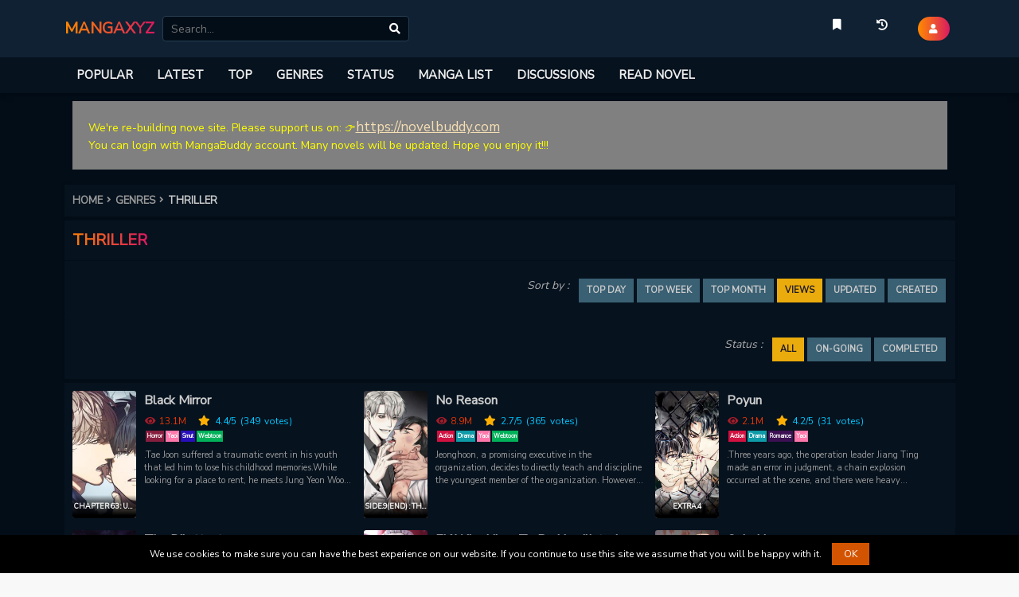

--- FILE ---
content_type: text/html; charset=utf-8
request_url: https://mangaxyz.com/genres/thriller
body_size: 62437
content:
<!DOCTYPE html><html lang="en"><head><title>THRILLER | MangaXYZ</title><meta charSet="utf-8"/><meta httpEquiv="x-ua-compatible" content="ie=edge"/><meta name="viewport" content="width=device-width, minimum-scale=1.0, maximum-scale=1.0, user-scalable=no"/><meta name="description" content="Read THRILLER at MangaXYZ"/><meta name="keywords" content="THRILLER, mangaxyz, mangaforest, mangabuddy, read manga online, comic, comics, comic reader, read manga, manga online, manga online free, free manga, manga reader, manga scans, manga raw, manga, manhwa, manhua, mangabuddy, mangabuddy.com"/><meta name="twitter:card" content="summary_large_image"/><meta name="twitter:title" content="THRILLER | MangaXYZ"/><meta name="twitter:image:alt" content="THRILLER | MangaXYZ"/><meta name="twitter:description" content="Read THRILLER at MangaXYZ"/><meta name="twitter:image" content="https://mangaxyz.com/static/sites/mangaxyz/social_share.png"/><meta name="twitter:url" content="https://mangaxyz.com/genres/thriller"/><meta name="twitter:site" content="@MangaXYZ"/><meta property="og:title" content="THRILLER | MangaXYZ"/><meta property="og:description" content="Read THRILLER at MangaXYZ"/><meta property="og:image" content="https://mangaxyz.com/static/sites/mangaxyz/social_share.png"/><meta property="og:url" content="https://mangaxyz.com/genres/thriller"/><meta property="og:type" content="website"/><meta property="og:site_name" content="MangaXYZ"/><link rel="canonical" href="https://mangaxyz.com/genres/thriller"/><link rel="apple-touch-icon" href="/static/sites/mangaxyz/icons/apple-touch-icon.png" /><link rel="apple-touch-icon" sizes="180x180"
      href="/static/sites/mangaxyz/icons/apple-touch-icon.png"/><link rel="apple-touch-icon" sizes="152x152"
      href="/static/sites/mangaxyz/icons/apple-touch-icon.png" /><link rel="apple-touch-icon" sizes="167x167"
      href="/static/sites/mangaxyz/icons/apple-touch-icon.png" /><link rel="icon" type="image/png" sizes="32x32"
      href="/static/sites/mangaxyz/icons/favicon-32x32.png"/><link rel="icon" type="image/png" sizes="16x16"
      href="/static/sites/mangaxyz/icons/favicon-16x16.png"/><link rel="icon" type="image/png" sizes="192x192"
      href="/static/sites/mangaxyz/icons/android-chrome-192x192.png"/><link rel="icon" type="image/png" sizes="512x512"
      href="/static/sites/mangaxyz/icons/android-chrome-512x512.png"/><link rel="manifest" href="/static/sites/mangaxyz/icons/site.webmanifest"/><link rel="icon" type="image/ico" href="/static/sites/mangaxyz/icons/favicon.ico"/><link rel="stylesheet" href="https://fonts.googleapis.com/css?family=Nunito+Sans&display=swap"/><link rel="preconnect" href="//tpc.googlesyndication.com"/><link rel="dns-prefetch" href="//lh3.googleusercontent.com"/><link rel="preconnect" href="//pagead2.googlesyndication.com"/><link rel="dns-prefetch" href="//pagead2.googlesyndication.com"/><link rel="preconnect" href="//www.google-analytics.com" as="script"><link rel="preload" href="https://res.mgcdn.xyz/x.gif" as="image"><script>
    function lazyImage(i){return function(e){var t,n=document.querySelectorAll("."+i);function o(e){e.onload=function(){e.classList.remove(i),e.parentElement&&e.parentElement.className&&0<=e.parentElement.className.indexOf("chapter-image")&&(e.parentElement.classList.remove("spinner"),e.parentElement.classList.remove("loading"))};var n=e.getAttribute("data-src");n&&(e.src=n),"IntersectionObserver"in window&&t.unobserve(e)}if("IntersectionObserver"in window)t=new IntersectionObserver(function(e){e.forEach(function(e){0<e.intersectionRatio&&o(e.target)})},{rootMargin:"0px",threshold:.05}),n.forEach(function(e){t.observe(e)});else for(var r=0;r<n.length;r++)o(n[r])}}function lazyScript(e,n){var t=document.createElement("script");t.async=!0,n&&(t.onload=n),document.head.appendChild(t),t.src=e}function loadBundleScript(e){lazyScript("/static/dist/js/bundle.min.js?v=8.9",e)}setTimeout(function(){var i=!1,a="UA-183750945-2",c="true";function s(){var e,n,t,o,r;!0!==i&&"false"!==c&&(i=!0,document.removeEventListener("scroll",s),document.removeEventListener("mousemove",s),document.removeEventListener("mousedown",s),document.removeEventListener("touchstart",s),e=window,n=document,t="script",e.GoogleAnalyticsObject="ga",e.ga=e.ga||function(){(e.ga.q=e.ga.q||[]).push(arguments)},e.ga.l=+new Date,o=n.createElement(t),r=n.getElementsByTagName(t)[0],o.async=1,o.src="https://www.google-analytics.com/analytics.js",r.parentNode.insertBefore(o,r),ga("create",a,"auto"),ga("set","allowAdFeatures",!1),ga("send","pageview"),window.onerror=function(e,n,t,o,r){return"string"==typeof e&&(e.toLowerCase().indexOf("script error")<=-1&&location.href),!1})}document.addEventListener("scroll",s),document.addEventListener("mousemove",s),document.addEventListener("mousedown",s),document.addEventListener("touchstart",s),document.addEventListener("load",function(){document.body.clientHeight!=document.documentElement.clientHeight&&0==document.documentElement.scrollTop&&0==document.body.scrollTop||s()})},1),"serviceWorker"in navigator?navigator.serviceWorker.register("/static/service-worker.js").then(function(e){console.log("ServiceWorker registration successful with scope: ",e.scope)}).catch(function(e){console.log("ServiceWorker registration failed: ",e)}):console.log("No service-worker on this browser");var isMobile={Android:function(){return navigator.userAgent.match(/Android/i)},BlackBerry:function(){return navigator.userAgent.match(/BlackBerry/i)},iOS:function(){return navigator.userAgent.match(/iPhone|iPad|iPod/i)},Opera:function(){return navigator.userAgent.match(/Opera Mini/i)},Windows:function(){return navigator.userAgent.match(/IEMobile/i)},any:function(){return isMobile.Android()||isMobile.BlackBerry()||isMobile.iOS()||isMobile.Opera()||isMobile.Windows()}};
</script><script async src="https://www.googletagmanager.com/gtag/js?id=G-GJ788M7Z4N"></script><script>
    window.dataLayer = window.dataLayer || [];
    function gtag(){dataLayer.push(arguments);}
    gtag('js', new Date());
    gtag('config', 'G-GJ788M7Z4N');
    </script><style>
        ﻿:root{--bs-blue: #0d6efd;--bs-indigo: #6610f2;--bs-purple: #6f42c1;--bs-pink: #d63384;--bs-red: #dc3545;--bs-orange: #fd7e14;--bs-yellow: #ffc107;--bs-green: #198754;--bs-teal: #20c997;--bs-cyan: #0dcaf0;--bs-white: #fff;--bs-gray: #6c757d;--bs-gray-dark: #343a40;--bs-primary: #0d6efd;--bs-secondary: #6c757d;--bs-success: #198754;--bs-info: #0dcaf0;--bs-warning: #ffc107;--bs-danger: #dc3545;--bs-light: #f8f9fa;--bs-dark: #212529;--bs-font-sans-serif: system-ui, -apple-system, "Segoe UI", Roboto, "Helvetica Neue", Arial, "Noto Sans", "Liberation Sans", sans-serif, "Apple Color Emoji", "Segoe UI Emoji", "Segoe UI Symbol", "Noto Color Emoji";--bs-font-monospace: SFMono-Regular, Menlo, Monaco, Consolas, "Liberation Mono", "Courier New", monospace;--bs-gradient: linear-gradient(180deg, rgba(255, 255, 255, 0.15), rgba(255, 255, 255, 0))
}*,::after,::before{box-sizing:border-box}@media (prefers-reduced-motion: no-preference){:root{scroll-behavior:smooth}}body{margin:0;font-family:var(--bs-font-sans-serif);font-size:1rem;font-weight:400;line-height:1.5;color:#212529;background-color:#fff;-webkit-text-size-adjust:100%;-webkit-tap-highlight-color:transparent}hr{margin:1rem 0;color:inherit;background-color:currentColor;border:0;opacity:.25}hr:not([size]){height:1px}.h1,h1{font-size:calc(1.375rem + 1.5vw)}@media (min-width: 1200px){.h1,h1{font-size:2.5rem}}.h2,h2{font-size:calc(1.325rem + .9vw)}@media (min-width: 1200px){.h2,h2{font-size:2rem}}.h3,h3{font-size:calc(1.3rem + .6vw)}@media (min-width: 1200px){.h3,h3{font-size:1.75rem}}.h4,h4{font-size:calc(1.275rem + .3vw)}@media (min-width: 1200px){.h4,h4{font-size:1.5rem}}.h5,h5{font-size:1.25rem}.h6,h6{font-size:1rem}p{margin-top:0;margin-bottom:1rem}abbr[data-bs-original-title],abbr[title]{-webkit-text-decoration:underline dotted;text-decoration:underline dotted;cursor:help;-webkit-text-decoration-skip-ink:none;text-decoration-skip-ink:none}address{margin-bottom:1rem;font-style:normal;line-height:inherit}ol,ul{padding-left:2rem}dl,ol,ul{margin-top:0;margin-bottom:1rem}ol ol,ol ul,ul ol,ul ul{margin-bottom:0}dt{font-weight:700}dd{margin-bottom:.5rem;margin-left:0}blockquote{margin:0 0 1rem}b,strong{font-weight:bolder}.small,small{font-size:.875em}.mark,mark{padding:.2em;background-color:#fcf8e3}sub,sup{position:relative;font-size:.75em;line-height:0;vertical-align:baseline}sub{bottom:-.25em}sup{top:-.5em}a{color:#0d6efd;text-decoration:underline}a:hover{color:#0a58ca}a:not([href]):not([class]),a:not([href]):not([class]):hover{color:inherit;text-decoration:none}code,kbd,pre,samp{font-family:var(--bs-font-monospace);font-size:1em;direction:ltr;unicode-bidi:bidi-override}pre{display:block;margin-top:0;margin-bottom:1rem;overflow:auto;font-size:.875em}pre code{font-size:inherit;color:inherit;word-break:normal}code{font-size:.875em;color:#d63384;word-wrap:break-word}a>code{color:inherit}kbd{padding:.2rem .4rem;font-size:.875em;color:#fff;background-color:#212529;border-radius:.2rem}kbd kbd{padding:0;font-size:1em;font-weight:700}figure{margin:0 0 1rem}img,svg{vertical-align:middle}table{caption-side:bottom;border-collapse:collapse}caption{padding-top:.5rem;padding-bottom:.5rem;color:#6c757d;text-align:left}th{text-align:inherit;text-align:-webkit-match-parent}tbody,td,tfoot,th,thead,tr{border-color:inherit;border-style:solid;border-width:0}label{display:inline-block}button{border-radius:0}button:focus:not(:focus-visible){outline:0}button,input,optgroup,select,textarea{margin:0;font-family:inherit;font-size:inherit;line-height:inherit}button,select{text-transform:none}[role=button]{cursor:pointer}select{word-wrap:normal}select:disabled{opacity:1}[list]::-webkit-calendar-picker-indicator{display:none}[type=button],[type=reset],[type=submit],button{-webkit-appearance:button}[type=button]:not(:disabled),[type=reset]:not(:disabled),[type=submit]:not(:disabled),button:not(:disabled){cursor:pointer}::-moz-focus-inner{padding:0;border-style:none}textarea{resize:vertical}fieldset{min-width:0;padding:0;margin:0;border:0}legend{float:left;width:100%;padding:0;margin-bottom:.5rem;font-size:calc(1.275rem + .3vw);line-height:inherit}@media (min-width: 1200px){legend{font-size:1.5rem}}legend+*{clear:left}::-webkit-datetime-edit-day-field,::-webkit-datetime-edit-fields-wrapper,::-webkit-datetime-edit-hour-field,::-webkit-datetime-edit-minute,::-webkit-datetime-edit-month-field,::-webkit-datetime-edit-text,::-webkit-datetime-edit-year-field{padding:0}::-webkit-inner-spin-button{height:auto}[type=search]{outline-offset:-2px;-webkit-appearance:textfield}::-webkit-search-decoration{-webkit-appearance:none}::-webkit-color-swatch-wrapper{padding:0}::file-selector-button{font:inherit}::-webkit-file-upload-button{font:inherit;-webkit-appearance:button}output{display:inline-block}iframe{border:0}summary{display:list-item;cursor:pointer}progress{vertical-align:baseline}[hidden]{display:none !important}.lead{font-size:1.25rem;font-weight:300}.display-1{font-size:calc(1.625rem + 4.5vw);font-weight:300;line-height:1.2}@media (min-width: 1200px){.display-1{font-size:5rem}}.display-2{font-size:calc(1.575rem + 3.9vw);font-weight:300;line-height:1.2}@media (min-width: 1200px){.display-2{font-size:4.5rem}}.display-3{font-size:calc(1.525rem + 3.3vw);font-weight:300;line-height:1.2}@media (min-width: 1200px){.display-3{font-size:4rem}}.display-4{font-size:calc(1.475rem + 2.7vw);font-weight:300;line-height:1.2}@media (min-width: 1200px){.display-4{font-size:3.5rem}}.display-5{font-size:calc(1.425rem + 2.1vw);font-weight:300;line-height:1.2}@media (min-width: 1200px){.display-5{font-size:3rem}}.display-6{font-size:calc(1.375rem + 1.5vw);font-weight:300;line-height:1.2}@media (min-width: 1200px){.display-6{font-size:2.5rem}}.list-unstyled{padding-left:0;list-style:none}.list-inline{padding-left:0;list-style:none}.list-inline-item{display:inline-block}.list-inline-item:not(:last-child){margin-right:.5rem}.initialism{font-size:.875em;text-transform:uppercase}.blockquote{margin-bottom:1rem;font-size:1.25rem}.blockquote>:last-child{margin-bottom:0}.blockquote-footer{margin-top:-1rem;margin-bottom:1rem;font-size:.875em;color:#6c757d}.blockquote-footer::before{content:"— "}.img-fluid{max-width:100%;height:auto}.img-thumbnail{padding:.25rem;background-color:#fff;border:1px solid #dee2e6;border-radius:.25rem;max-width:100%;height:auto}.figure{display:inline-block}.figure-img{margin-bottom:.5rem;line-height:1}.figure-caption{font-size:.875em;color:#6c757d}.container,.container-fluid,.container-lg,.container-md,.container-sm,.container-xl,.container-xxl{width:100%;padding-right:var(--bs-gutter-x, 0.75rem);padding-left:var(--bs-gutter-x, 0.75rem);margin-right:auto;margin-left:auto}@media (min-width: 576px){.container,.container-sm{max-width:540px}}@media (min-width: 768px){.container,.container-md,.container-sm{max-width:720px}}@media (min-width: 992px){.container,.container-lg,.container-md,.container-sm{max-width:960px}}@media (min-width: 1200px){.container,.container-lg,.container-md,.container-sm,.container-xl{max-width:1140px}}@media (min-width: 1400px){.container,.container-lg,.container-md,.container-sm,.container-xl,.container-xxl{max-width:1320px}}.row{--bs-gutter-x: 1.5rem;--bs-gutter-y: 0;display:flex;flex-wrap:wrap;margin-top:calc(var(--bs-gutter-y) * -1);margin-right:calc(var(--bs-gutter-x) * -.5);margin-left:calc(var(--bs-gutter-x) * -.5)}.row>*{flex-shrink:0;width:100%;max-width:100%;padding-right:calc(var(--bs-gutter-x) * .5);padding-left:calc(var(--bs-gutter-x) * .5);margin-top:var(--bs-gutter-y)}.col{flex:1 0 0%}.row-cols-auto>*{flex:0 0 auto;width:auto}.row-cols-1>*{flex:0 0 auto;width:100%}.row-cols-2>*{flex:0 0 auto;width:50%}.row-cols-3>*{flex:0 0 auto;width:33.3333333333%}.row-cols-4>*{flex:0 0 auto;width:25%}.row-cols-5>*{flex:0 0 auto;width:20%}.row-cols-6>*{flex:0 0 auto;width:16.6666666667%}@media (min-width: 576px){.col-sm{flex:1 0 0%}.row-cols-sm-auto>*{flex:0 0 auto;width:auto}.row-cols-sm-1>*{flex:0 0 auto;width:100%}.row-cols-sm-2>*{flex:0 0 auto;width:50%}.row-cols-sm-3>*{flex:0 0 auto;width:33.3333333333%}.row-cols-sm-4>*{flex:0 0 auto;width:25%}.row-cols-sm-5>*{flex:0 0 auto;width:20%}.row-cols-sm-6>*{flex:0 0 auto;width:16.6666666667%}}@media (min-width: 768px){.col-md{flex:1 0 0%}.row-cols-md-auto>*{flex:0 0 auto;width:auto}.row-cols-md-1>*{flex:0 0 auto;width:100%}.row-cols-md-2>*{flex:0 0 auto;width:50%}.row-cols-md-3>*{flex:0 0 auto;width:33.3333333333%}.row-cols-md-4>*{flex:0 0 auto;width:25%}.row-cols-md-5>*{flex:0 0 auto;width:20%}.row-cols-md-6>*{flex:0 0 auto;width:16.6666666667%}}@media (min-width: 992px){.col-lg{flex:1 0 0%}.row-cols-lg-auto>*{flex:0 0 auto;width:auto}.row-cols-lg-1>*{flex:0 0 auto;width:100%}.row-cols-lg-2>*{flex:0 0 auto;width:50%}.row-cols-lg-3>*{flex:0 0 auto;width:33.3333333333%}.row-cols-lg-4>*{flex:0 0 auto;width:25%}.row-cols-lg-5>*{flex:0 0 auto;width:20%}.row-cols-lg-6>*{flex:0 0 auto;width:16.6666666667%}}@media (min-width: 1200px){.col-xl{flex:1 0 0%}.row-cols-xl-auto>*{flex:0 0 auto;width:auto}.row-cols-xl-1>*{flex:0 0 auto;width:100%}.row-cols-xl-2>*{flex:0 0 auto;width:50%}.row-cols-xl-3>*{flex:0 0 auto;width:33.3333333333%}.row-cols-xl-4>*{flex:0 0 auto;width:25%}.row-cols-xl-5>*{flex:0 0 auto;width:20%}.row-cols-xl-6>*{flex:0 0 auto;width:16.6666666667%}}@media (min-width: 1400px){.col-xxl{flex:1 0 0%}.row-cols-xxl-auto>*{flex:0 0 auto;width:auto}.row-cols-xxl-1>*{flex:0 0 auto;width:100%}.row-cols-xxl-2>*{flex:0 0 auto;width:50%}.row-cols-xxl-3>*{flex:0 0 auto;width:33.3333333333%}.row-cols-xxl-4>*{flex:0 0 auto;width:25%}.row-cols-xxl-5>*{flex:0 0 auto;width:20%}.row-cols-xxl-6>*{flex:0 0 auto;width:16.6666666667%}}.col-auto{flex:0 0 auto;width:auto}.col-1{flex:0 0 auto;width:8.33333333%}.col-2{flex:0 0 auto;width:16.66666667%}.col-3{flex:0 0 auto;width:25%}.col-4{flex:0 0 auto;width:33.33333333%}.col-5{flex:0 0 auto;width:41.66666667%}.col-6{flex:0 0 auto;width:50%}.col-7{flex:0 0 auto;width:58.33333333%}.col-8{flex:0 0 auto;width:66.66666667%}.col-9{flex:0 0 auto;width:75%}.col-10{flex:0 0 auto;width:83.33333333%}.col-11{flex:0 0 auto;width:91.66666667%}.col-12{flex:0 0 auto;width:100%}.offset-1{margin-left:8.33333333%}.offset-2{margin-left:16.66666667%}.offset-3{margin-left:25%}.offset-4{margin-left:33.33333333%}.offset-5{margin-left:41.66666667%}.offset-6{margin-left:50%}.offset-7{margin-left:58.33333333%}.offset-8{margin-left:66.66666667%}.offset-9{margin-left:75%}.offset-10{margin-left:83.33333333%}.offset-11{margin-left:91.66666667%}.g-0,.gx-0{--bs-gutter-x: 0
}.g-0,.gy-0{--bs-gutter-y: 0
}.g-1,.gx-1{--bs-gutter-x: 0.25rem
}.g-1,.gy-1{--bs-gutter-y: 0.25rem
}.g-2,.gx-2{--bs-gutter-x: 0.5rem
}.g-2,.gy-2{--bs-gutter-y: 0.5rem
}.g-3,.gx-3{--bs-gutter-x: 1rem
}.g-3,.gy-3{--bs-gutter-y: 1rem
}.g-4,.gx-4{--bs-gutter-x: 1.5rem
}.g-4,.gy-4{--bs-gutter-y: 1.5rem
}.g-5,.gx-5{--bs-gutter-x: 3rem
}.g-5,.gy-5{--bs-gutter-y: 3rem
}@media (min-width: 576px){.col-sm-auto{flex:0 0 auto;width:auto}.col-sm-1{flex:0 0 auto;width:8.33333333%}.col-sm-2{flex:0 0 auto;width:16.66666667%}.col-sm-3{flex:0 0 auto;width:25%}.col-sm-4{flex:0 0 auto;width:33.33333333%}.col-sm-5{flex:0 0 auto;width:41.66666667%}.col-sm-6{flex:0 0 auto;width:50%}.col-sm-7{flex:0 0 auto;width:58.33333333%}.col-sm-8{flex:0 0 auto;width:66.66666667%}.col-sm-9{flex:0 0 auto;width:75%}.col-sm-10{flex:0 0 auto;width:83.33333333%}.col-sm-11{flex:0 0 auto;width:91.66666667%}.col-sm-12{flex:0 0 auto;width:100%}.offset-sm-0{margin-left:0}.offset-sm-1{margin-left:8.33333333%}.offset-sm-2{margin-left:16.66666667%}.offset-sm-3{margin-left:25%}.offset-sm-4{margin-left:33.33333333%}.offset-sm-5{margin-left:41.66666667%}.offset-sm-6{margin-left:50%}.offset-sm-7{margin-left:58.33333333%}.offset-sm-8{margin-left:66.66666667%}.offset-sm-9{margin-left:75%}.offset-sm-10{margin-left:83.33333333%}.offset-sm-11{margin-left:91.66666667%}.g-sm-0,.gx-sm-0{--bs-gutter-x: 0
    }.g-sm-0,.gy-sm-0{--bs-gutter-y: 0
    }.g-sm-1,.gx-sm-1{--bs-gutter-x: 0.25rem
    }.g-sm-1,.gy-sm-1{--bs-gutter-y: 0.25rem
    }.g-sm-2,.gx-sm-2{--bs-gutter-x: 0.5rem
    }.g-sm-2,.gy-sm-2{--bs-gutter-y: 0.5rem
    }.g-sm-3,.gx-sm-3{--bs-gutter-x: 1rem
    }.g-sm-3,.gy-sm-3{--bs-gutter-y: 1rem
    }.g-sm-4,.gx-sm-4{--bs-gutter-x: 1.5rem
    }.g-sm-4,.gy-sm-4{--bs-gutter-y: 1.5rem
    }.g-sm-5,.gx-sm-5{--bs-gutter-x: 3rem
    }.g-sm-5,.gy-sm-5{--bs-gutter-y: 3rem
    }}@media (min-width: 768px){.col-md-auto{flex:0 0 auto;width:auto}.col-md-1{flex:0 0 auto;width:8.33333333%}.col-md-2{flex:0 0 auto;width:16.66666667%}.col-md-3{flex:0 0 auto;width:25%}.col-md-4{flex:0 0 auto;width:33.33333333%}.col-md-5{flex:0 0 auto;width:41.66666667%}.col-md-6{flex:0 0 auto;width:50%}.col-md-7{flex:0 0 auto;width:58.33333333%}.col-md-8{flex:0 0 auto;width:66.66666667%}.col-md-9{flex:0 0 auto;width:75%}.col-md-10{flex:0 0 auto;width:83.33333333%}.col-md-11{flex:0 0 auto;width:91.66666667%}.col-md-12{flex:0 0 auto;width:100%}.offset-md-0{margin-left:0}.offset-md-1{margin-left:8.33333333%}.offset-md-2{margin-left:16.66666667%}.offset-md-3{margin-left:25%}.offset-md-4{margin-left:33.33333333%}.offset-md-5{margin-left:41.66666667%}.offset-md-6{margin-left:50%}.offset-md-7{margin-left:58.33333333%}.offset-md-8{margin-left:66.66666667%}.offset-md-9{margin-left:75%}.offset-md-10{margin-left:83.33333333%}.offset-md-11{margin-left:91.66666667%}.g-md-0,.gx-md-0{--bs-gutter-x: 0
    }.g-md-0,.gy-md-0{--bs-gutter-y: 0
    }.g-md-1,.gx-md-1{--bs-gutter-x: 0.25rem
    }.g-md-1,.gy-md-1{--bs-gutter-y: 0.25rem
    }.g-md-2,.gx-md-2{--bs-gutter-x: 0.5rem
    }.g-md-2,.gy-md-2{--bs-gutter-y: 0.5rem
    }.g-md-3,.gx-md-3{--bs-gutter-x: 1rem
    }.g-md-3,.gy-md-3{--bs-gutter-y: 1rem
    }.g-md-4,.gx-md-4{--bs-gutter-x: 1.5rem
    }.g-md-4,.gy-md-4{--bs-gutter-y: 1.5rem
    }.g-md-5,.gx-md-5{--bs-gutter-x: 3rem
    }.g-md-5,.gy-md-5{--bs-gutter-y: 3rem
    }}@media (min-width: 992px){.col-lg-auto{flex:0 0 auto;width:auto}.col-lg-1{flex:0 0 auto;width:8.33333333%}.col-lg-2{flex:0 0 auto;width:16.66666667%}.col-lg-3{flex:0 0 auto;width:25%}.col-lg-4{flex:0 0 auto;width:33.33333333%}.col-lg-5{flex:0 0 auto;width:41.66666667%}.col-lg-6{flex:0 0 auto;width:50%}.col-lg-7{flex:0 0 auto;width:58.33333333%}.col-lg-8{flex:0 0 auto;width:66.66666667%}.col-lg-9{flex:0 0 auto;width:75%}.col-lg-10{flex:0 0 auto;width:83.33333333%}.col-lg-11{flex:0 0 auto;width:91.66666667%}.col-lg-12{flex:0 0 auto;width:100%}.offset-lg-0{margin-left:0}.offset-lg-1{margin-left:8.33333333%}.offset-lg-2{margin-left:16.66666667%}.offset-lg-3{margin-left:25%}.offset-lg-4{margin-left:33.33333333%}.offset-lg-5{margin-left:41.66666667%}.offset-lg-6{margin-left:50%}.offset-lg-7{margin-left:58.33333333%}.offset-lg-8{margin-left:66.66666667%}.offset-lg-9{margin-left:75%}.offset-lg-10{margin-left:83.33333333%}.offset-lg-11{margin-left:91.66666667%}.g-lg-0,.gx-lg-0{--bs-gutter-x: 0
    }.g-lg-0,.gy-lg-0{--bs-gutter-y: 0
    }.g-lg-1,.gx-lg-1{--bs-gutter-x: 0.25rem
    }.g-lg-1,.gy-lg-1{--bs-gutter-y: 0.25rem
    }.g-lg-2,.gx-lg-2{--bs-gutter-x: 0.5rem
    }.g-lg-2,.gy-lg-2{--bs-gutter-y: 0.5rem
    }.g-lg-3,.gx-lg-3{--bs-gutter-x: 1rem
    }.g-lg-3,.gy-lg-3{--bs-gutter-y: 1rem
    }.g-lg-4,.gx-lg-4{--bs-gutter-x: 1.5rem
    }.g-lg-4,.gy-lg-4{--bs-gutter-y: 1.5rem
    }.g-lg-5,.gx-lg-5{--bs-gutter-x: 3rem
    }.g-lg-5,.gy-lg-5{--bs-gutter-y: 3rem
    }}@media (min-width: 1200px){.col-xl-auto{flex:0 0 auto;width:auto}.col-xl-1{flex:0 0 auto;width:8.33333333%}.col-xl-2{flex:0 0 auto;width:16.66666667%}.col-xl-3{flex:0 0 auto;width:25%}.col-xl-4{flex:0 0 auto;width:33.33333333%}.col-xl-5{flex:0 0 auto;width:41.66666667%}.col-xl-6{flex:0 0 auto;width:50%}.col-xl-7{flex:0 0 auto;width:58.33333333%}.col-xl-8{flex:0 0 auto;width:66.66666667%}.col-xl-9{flex:0 0 auto;width:75%}.col-xl-10{flex:0 0 auto;width:83.33333333%}.col-xl-11{flex:0 0 auto;width:91.66666667%}.col-xl-12{flex:0 0 auto;width:100%}.offset-xl-0{margin-left:0}.offset-xl-1{margin-left:8.33333333%}.offset-xl-2{margin-left:16.66666667%}.offset-xl-3{margin-left:25%}.offset-xl-4{margin-left:33.33333333%}.offset-xl-5{margin-left:41.66666667%}.offset-xl-6{margin-left:50%}.offset-xl-7{margin-left:58.33333333%}.offset-xl-8{margin-left:66.66666667%}.offset-xl-9{margin-left:75%}.offset-xl-10{margin-left:83.33333333%}.offset-xl-11{margin-left:91.66666667%}.g-xl-0,.gx-xl-0{--bs-gutter-x: 0
    }.g-xl-0,.gy-xl-0{--bs-gutter-y: 0
    }.g-xl-1,.gx-xl-1{--bs-gutter-x: 0.25rem
    }.g-xl-1,.gy-xl-1{--bs-gutter-y: 0.25rem
    }.g-xl-2,.gx-xl-2{--bs-gutter-x: 0.5rem
    }.g-xl-2,.gy-xl-2{--bs-gutter-y: 0.5rem
    }.g-xl-3,.gx-xl-3{--bs-gutter-x: 1rem
    }.g-xl-3,.gy-xl-3{--bs-gutter-y: 1rem
    }.g-xl-4,.gx-xl-4{--bs-gutter-x: 1.5rem
    }.g-xl-4,.gy-xl-4{--bs-gutter-y: 1.5rem
    }.g-xl-5,.gx-xl-5{--bs-gutter-x: 3rem
    }.g-xl-5,.gy-xl-5{--bs-gutter-y: 3rem
    }}@media (min-width: 1400px){.col-xxl-auto{flex:0 0 auto;width:auto}.col-xxl-1{flex:0 0 auto;width:8.33333333%}.col-xxl-2{flex:0 0 auto;width:16.66666667%}.col-xxl-3{flex:0 0 auto;width:25%}.col-xxl-4{flex:0 0 auto;width:33.33333333%}.col-xxl-5{flex:0 0 auto;width:41.66666667%}.col-xxl-6{flex:0 0 auto;width:50%}.col-xxl-7{flex:0 0 auto;width:58.33333333%}.col-xxl-8{flex:0 0 auto;width:66.66666667%}.col-xxl-9{flex:0 0 auto;width:75%}.col-xxl-10{flex:0 0 auto;width:83.33333333%}.col-xxl-11{flex:0 0 auto;width:91.66666667%}.col-xxl-12{flex:0 0 auto;width:100%}.offset-xxl-0{margin-left:0}.offset-xxl-1{margin-left:8.33333333%}.offset-xxl-2{margin-left:16.66666667%}.offset-xxl-3{margin-left:25%}.offset-xxl-4{margin-left:33.33333333%}.offset-xxl-5{margin-left:41.66666667%}.offset-xxl-6{margin-left:50%}.offset-xxl-7{margin-left:58.33333333%}.offset-xxl-8{margin-left:66.66666667%}.offset-xxl-9{margin-left:75%}.offset-xxl-10{margin-left:83.33333333%}.offset-xxl-11{margin-left:91.66666667%}.g-xxl-0,.gx-xxl-0{--bs-gutter-x: 0
    }.g-xxl-0,.gy-xxl-0{--bs-gutter-y: 0
    }.g-xxl-1,.gx-xxl-1{--bs-gutter-x: 0.25rem
    }.g-xxl-1,.gy-xxl-1{--bs-gutter-y: 0.25rem
    }.g-xxl-2,.gx-xxl-2{--bs-gutter-x: 0.5rem
    }.g-xxl-2,.gy-xxl-2{--bs-gutter-y: 0.5rem
    }.g-xxl-3,.gx-xxl-3{--bs-gutter-x: 1rem
    }.g-xxl-3,.gy-xxl-3{--bs-gutter-y: 1rem
    }.g-xxl-4,.gx-xxl-4{--bs-gutter-x: 1.5rem
    }.g-xxl-4,.gy-xxl-4{--bs-gutter-y: 1.5rem
    }.g-xxl-5,.gx-xxl-5{--bs-gutter-x: 3rem
    }.g-xxl-5,.gy-xxl-5{--bs-gutter-y: 3rem
    }}.table{--bs-table-bg: transparent;--bs-table-accent-bg: transparent;--bs-table-striped-color: #212529;--bs-table-striped-bg: rgba(0, 0, 0, 0.05);--bs-table-active-color: #212529;--bs-table-active-bg: rgba(0, 0, 0, 0.1);--bs-table-hover-color: #212529;--bs-table-hover-bg: rgba(0, 0, 0, 0.075);width:100%;margin-bottom:1rem;color:#212529;vertical-align:top;border-color:#dee2e6}.table>:not(caption)>*>*{padding:.5rem .5rem;background-color:var(--bs-table-bg);border-bottom-width:1px;box-shadow:inset 0 0 0 9999px var(--bs-table-accent-bg)}.table>tbody{vertical-align:inherit}.table>thead{vertical-align:bottom}.table>:not(:last-child)>:last-child>*{border-bottom-color:currentColor}.caption-top{caption-side:top}.table-sm>:not(caption)>*>*{padding:.25rem .25rem}.table-bordered>:not(caption)>*{border-width:1px 0}.table-bordered>:not(caption)>*>*{border-width:0 1px}.table-borderless>:not(caption)>*>*{border-bottom-width:0}.table-striped>tbody>tr:nth-of-type(odd){--bs-table-accent-bg: var(--bs-table-striped-bg);color:var(--bs-table-striped-color)}.table-active{--bs-table-accent-bg: var(--bs-table-active-bg);color:var(--bs-table-active-color)}.table-hover>tbody>tr:hover{--bs-table-accent-bg: var(--bs-table-hover-bg);color:var(--bs-table-hover-color)}.table-primary{--bs-table-bg: #cfe2ff;--bs-table-striped-bg: #c5d7f2;--bs-table-striped-color: #000;--bs-table-active-bg: #bacbe6;--bs-table-active-color: #000;--bs-table-hover-bg: #bfd1ec;--bs-table-hover-color: #000;color:#000;border-color:#bacbe6}.table-secondary{--bs-table-bg: #e2e3e5;--bs-table-striped-bg: #d7d8da;--bs-table-striped-color: #000;--bs-table-active-bg: #cbccce;--bs-table-active-color: #000;--bs-table-hover-bg: #d1d2d4;--bs-table-hover-color: #000;color:#000;border-color:#cbccce}.table-success{--bs-table-bg: #d1e7dd;--bs-table-striped-bg: #c7dbd2;--bs-table-striped-color: #000;--bs-table-active-bg: #bcd0c7;--bs-table-active-color: #000;--bs-table-hover-bg: #c1d6cc;--bs-table-hover-color: #000;color:#000;border-color:#bcd0c7}.table-info{--bs-table-bg: #cff4fc;--bs-table-striped-bg: #c5e8ef;--bs-table-striped-color: #000;--bs-table-active-bg: #badce3;--bs-table-active-color: #000;--bs-table-hover-bg: #bfe2e9;--bs-table-hover-color: #000;color:#000;border-color:#badce3}.table-warning{--bs-table-bg: #fff3cd;--bs-table-striped-bg: #f2e7c3;--bs-table-striped-color: #000;--bs-table-active-bg: #e6dbb9;--bs-table-active-color: #000;--bs-table-hover-bg: #ece1be;--bs-table-hover-color: #000;color:#000;border-color:#e6dbb9}.table-danger{--bs-table-bg: #f8d7da;--bs-table-striped-bg: #eccccf;--bs-table-striped-color: #000;--bs-table-active-bg: #dfc2c4;--bs-table-active-color: #000;--bs-table-hover-bg: #e5c7ca;--bs-table-hover-color: #000;color:#000;border-color:#dfc2c4}.table-light{--bs-table-bg: #f8f9fa;--bs-table-striped-bg: #ecedee;--bs-table-striped-color: #000;--bs-table-active-bg: #dfe0e1;--bs-table-active-color: #000;--bs-table-hover-bg: #e5e6e7;--bs-table-hover-color: #000;color:#000;border-color:#dfe0e1}.table-dark{--bs-table-bg: #212529;--bs-table-striped-bg: #2c3034;--bs-table-striped-color: #fff;--bs-table-active-bg: #373b3e;--bs-table-active-color: #fff;--bs-table-hover-bg: #323539;--bs-table-hover-color: #fff;color:#fff;border-color:#373b3e}.table-responsive{overflow-x:auto;-webkit-overflow-scrolling:touch}@media (max-width: 575.98px){.table-responsive-sm{overflow-x:auto;-webkit-overflow-scrolling:touch}}@media (max-width: 767.98px){.table-responsive-md{overflow-x:auto;-webkit-overflow-scrolling:touch}}@media (max-width: 991.98px){.table-responsive-lg{overflow-x:auto;-webkit-overflow-scrolling:touch}}@media (max-width: 1199.98px){.table-responsive-xl{overflow-x:auto;-webkit-overflow-scrolling:touch}}@media (max-width: 1399.98px){.table-responsive-xxl{overflow-x:auto;-webkit-overflow-scrolling:touch}}.form-label{margin-bottom:.5rem}.col-form-label{padding-top:calc(.375rem + 1px);padding-bottom:calc(.375rem + 1px);margin-bottom:0;font-size:inherit;line-height:1.5}.col-form-label-lg{padding-top:calc(.5rem + 1px);padding-bottom:calc(.5rem + 1px);font-size:1.25rem}.col-form-label-sm{padding-top:calc(.25rem + 1px);padding-bottom:calc(.25rem + 1px);font-size:.875rem}.form-text{margin-top:.25rem;font-size:.875em;color:#6c757d}.form-control{display:block;width:100%;padding:.375rem .75rem;font-size:1rem;font-weight:400;line-height:1.5;color:#212529;background-color:#fff;background-clip:padding-box;border:1px solid #ced4da;-webkit-appearance:none;-moz-appearance:none;appearance:none;border-radius:.25rem;transition:border-color .15s ease-in-out, box-shadow .15s ease-in-out}@media (prefers-reduced-motion: reduce){.form-control{transition:none}}.form-control[type=file]{overflow:hidden}.form-control[type=file]:not(:disabled):not([readonly]){cursor:pointer}.form-control:focus{color:#212529;background-color:#fff;border-color:#86b7fe;outline:0;box-shadow:0 0 0 0.25rem rgba(13,110,253,0.25)}.form-control::-webkit-date-and-time-value{height:1.5em}.form-control::-moz-placeholder{color:#6c757d;opacity:1}.form-control::placeholder{color:#6c757d;opacity:1}.form-control:disabled,.form-control[readonly]{background-color:#e9ecef;opacity:1}.form-control::file-selector-button{padding:.375rem .75rem;margin:-.375rem -.75rem;-webkit-margin-end:.75rem;margin-inline-end:.75rem;color:#212529;background-color:#e9ecef;pointer-events:none;border-color:inherit;border-style:solid;border-width:0;border-inline-end-width:1px;border-radius:0;transition:color .15s ease-in-out, background-color .15s ease-in-out, border-color .15s ease-in-out, box-shadow .15s ease-in-out}@media (prefers-reduced-motion: reduce){.form-control::file-selector-button{transition:none}}.form-control:hover:not(:disabled):not([readonly])::file-selector-button{background-color:#dde0e3}.form-control::-webkit-file-upload-button{padding:.375rem .75rem;margin:-.375rem -.75rem;-webkit-margin-end:.75rem;margin-inline-end:.75rem;color:#212529;background-color:#e9ecef;pointer-events:none;border-color:inherit;border-style:solid;border-width:0;border-inline-end-width:1px;border-radius:0;-webkit-transition:color .15s ease-in-out, background-color .15s ease-in-out, border-color .15s ease-in-out, box-shadow .15s ease-in-out;transition:color .15s ease-in-out, background-color .15s ease-in-out, border-color .15s ease-in-out, box-shadow .15s ease-in-out}@media (prefers-reduced-motion: reduce){.form-control::-webkit-file-upload-button{-webkit-transition:none;transition:none}}.form-control:hover:not(:disabled):not([readonly])::-webkit-file-upload-button{background-color:#dde0e3}.form-control-plaintext{display:block;width:100%;padding:.375rem 0;margin-bottom:0;line-height:1.5;color:#212529;background-color:transparent;border:solid transparent;border-width:1px 0}.form-control-plaintext.form-control-lg,.form-control-plaintext.form-control-sm{padding-right:0;padding-left:0}.form-control-sm{min-height:calc(1.5em + (.5rem + 2px));padding:.25rem .5rem;font-size:.875rem;border-radius:.2rem}.form-control-sm::file-selector-button{padding:.25rem .5rem;margin:-.25rem -.5rem;-webkit-margin-end:.5rem;margin-inline-end:.5rem}.form-control-sm::-webkit-file-upload-button{padding:.25rem .5rem;margin:-.25rem -.5rem;-webkit-margin-end:.5rem;margin-inline-end:.5rem}.form-control-lg{min-height:calc(1.5em + (1rem + 2px));padding:.5rem 1rem;font-size:1.25rem;border-radius:.3rem}.form-control-lg::file-selector-button{padding:.5rem 1rem;margin:-.5rem -1rem;-webkit-margin-end:1rem;margin-inline-end:1rem}.form-control-lg::-webkit-file-upload-button{padding:.5rem 1rem;margin:-.5rem -1rem;-webkit-margin-end:1rem;margin-inline-end:1rem}textarea.form-control{min-height:calc(1.5em + (.75rem + 2px))}textarea.form-control-sm{min-height:calc(1.5em + (.5rem + 2px))}textarea.form-control-lg{min-height:calc(1.5em + (1rem + 2px))}.form-control-color{max-width:3rem;height:auto;padding:.375rem}.form-control-color:not(:disabled):not([readonly]){cursor:pointer}.form-control-color::-moz-color-swatch{height:1.5em;border-radius:.25rem}.form-control-color::-webkit-color-swatch{height:1.5em;border-radius:.25rem}.form-select{display:block;width:100%;padding:.375rem 2.25rem .375rem .75rem;-moz-padding-start:calc(0.75rem - 3px);font-size:1rem;font-weight:400;line-height:1.5;color:#212529;background-color:#fff;background-image:url("data:image/svg+xml,%3csvg xmlns='http://www.w3.org/2000/svg' viewBox='0 0 16 16'%3e%3cpath fill='none' stroke='%23343a40' stroke-linecap='round' stroke-linejoin='round' stroke-width='2' d='M2 5l6 6 6-6'/%3e%3c/svg%3e");background-repeat:no-repeat;background-position:right .75rem center;background-size:16px 12px;border:1px solid #ced4da;border-radius:.25rem;transition:border-color .15s ease-in-out, box-shadow .15s ease-in-out;-webkit-appearance:none;-moz-appearance:none;appearance:none}@media (prefers-reduced-motion: reduce){.form-select{transition:none}}.form-select:focus{border-color:#86b7fe;outline:0;box-shadow:0 0 0 0.25rem rgba(13,110,253,0.25)}.form-select[multiple],.form-select[size]:not([size="1"]){padding-right:.75rem;background-image:none}.form-select:disabled{background-color:#e9ecef}.form-select:-moz-focusring{color:transparent;text-shadow:0 0 0 #212529}.form-select-sm{padding-top:.25rem;padding-bottom:.25rem;padding-left:.5rem;font-size:.875rem}.form-select-lg{padding-top:.5rem;padding-bottom:.5rem;padding-left:1rem;font-size:1.25rem}.form-check{display:block;min-height:1.5rem;padding-left:1.5em;margin-bottom:.125rem}.form-check .form-check-input{float:left;margin-left:-1.5em}.form-check-input{width:1em;height:1em;margin-top:.25em;vertical-align:top;background-color:#fff;background-repeat:no-repeat;background-position:center;background-size:contain;border:1px solid rgba(0,0,0,0.25);-webkit-appearance:none;-moz-appearance:none;appearance:none;-webkit-print-color-adjust:exact;color-adjust:exact}.form-check-input[type=checkbox]{border-radius:.25em}.form-check-input[type=radio]{border-radius:50%}.form-check-input:active{filter:brightness(90%)}.form-check-input:focus{border-color:#86b7fe;outline:0;box-shadow:0 0 0 0.25rem rgba(13,110,253,0.25)}.form-check-input:checked{background-color:#0d6efd;border-color:#0d6efd}.form-check-input:checked[type=checkbox]{background-image:url("data:image/svg+xml,%3csvg xmlns='http://www.w3.org/2000/svg' viewBox='0 0 20 20'%3e%3cpath fill='none' stroke='%23fff' stroke-linecap='round' stroke-linejoin='round' stroke-width='3' d='M6 10l3 3l6-6'/%3e%3c/svg%3e")}.form-check-input:checked[type=radio]{background-image:url("data:image/svg+xml,%3csvg xmlns='http://www.w3.org/2000/svg' viewBox='-4 -4 8 8'%3e%3ccircle r='2' fill='%23fff'/%3e%3c/svg%3e")}.form-check-input[type=checkbox]:indeterminate{background-color:#0d6efd;border-color:#0d6efd;background-image:url("data:image/svg+xml,%3csvg xmlns='http://www.w3.org/2000/svg' viewBox='0 0 20 20'%3e%3cpath fill='none' stroke='%23fff' stroke-linecap='round' stroke-linejoin='round' stroke-width='3' d='M6 10h8'/%3e%3c/svg%3e")}.form-check-input:disabled{pointer-events:none;filter:none;opacity:.5}.form-check-input:disabled ~ .form-check-label,.form-check-input[disabled] ~ .form-check-label{opacity:.5}.form-switch{padding-left:2.5em}.form-switch .form-check-input{width:2em;margin-left:-2.5em;background-image:url("data:image/svg+xml,%3csvg xmlns='http://www.w3.org/2000/svg' viewBox='-4 -4 8 8'%3e%3ccircle r='3' fill='rgba%280, 0, 0, 0.25%29'/%3e%3c/svg%3e");background-position:left center;border-radius:2em;transition:background-position .15s ease-in-out}@media (prefers-reduced-motion: reduce){.form-switch .form-check-input{transition:none}}.form-switch .form-check-input:focus{background-image:url("data:image/svg+xml,%3csvg xmlns='http://www.w3.org/2000/svg' viewBox='-4 -4 8 8'%3e%3ccircle r='3' fill='%2386b7fe'/%3e%3c/svg%3e")}.form-switch .form-check-input:checked{background-position:right center;background-image:url("data:image/svg+xml,%3csvg xmlns='http://www.w3.org/2000/svg' viewBox='-4 -4 8 8'%3e%3ccircle r='3' fill='%23fff'/%3e%3c/svg%3e")}.form-check-inline{display:inline-block;margin-right:1rem}.btn-check{position:absolute;clip:rect(0, 0, 0, 0);pointer-events:none}.btn-check:disabled+.btn,.btn-check[disabled]+.btn{pointer-events:none;filter:none;opacity:.65}.form-range{width:100%;height:1.5rem;padding:0;background-color:transparent;-webkit-appearance:none;-moz-appearance:none;appearance:none}.form-range:focus{outline:0}.form-range:focus::-webkit-slider-thumb{box-shadow:0 0 0 1px #fff,0 0 0 0.25rem rgba(13,110,253,0.25)}.form-range:focus::-moz-range-thumb{box-shadow:0 0 0 1px #fff,0 0 0 0.25rem rgba(13,110,253,0.25)}.form-range::-moz-focus-outer{border:0}.form-range::-webkit-slider-thumb{width:1rem;height:1rem;margin-top:-.25rem;background-color:#0d6efd;border:0;border-radius:1rem;-webkit-transition:background-color .15s ease-in-out, border-color .15s ease-in-out, box-shadow .15s ease-in-out;transition:background-color .15s ease-in-out, border-color .15s ease-in-out, box-shadow .15s ease-in-out;-webkit-appearance:none;appearance:none}@media (prefers-reduced-motion: reduce){.form-range::-webkit-slider-thumb{-webkit-transition:none;transition:none}}.form-range::-webkit-slider-thumb:active{background-color:#b6d4fe}.form-range::-webkit-slider-runnable-track{width:100%;height:.5rem;color:transparent;cursor:pointer;background-color:#dee2e6;border-color:transparent;border-radius:1rem}.form-range::-moz-range-thumb{width:1rem;height:1rem;background-color:#0d6efd;border:0;border-radius:1rem;-moz-transition:background-color .15s ease-in-out, border-color .15s ease-in-out, box-shadow .15s ease-in-out;transition:background-color .15s ease-in-out, border-color .15s ease-in-out, box-shadow .15s ease-in-out;-moz-appearance:none;appearance:none}@media (prefers-reduced-motion: reduce){.form-range::-moz-range-thumb{-moz-transition:none;transition:none}}.form-range::-moz-range-thumb:active{background-color:#b6d4fe}.form-range::-moz-range-track{width:100%;height:.5rem;color:transparent;cursor:pointer;background-color:#dee2e6;border-color:transparent;border-radius:1rem}.form-range:disabled{pointer-events:none}.form-range:disabled::-webkit-slider-thumb{background-color:#adb5bd}.form-range:disabled::-moz-range-thumb{background-color:#adb5bd}.form-floating{position:relative}.form-floating>.form-control,.form-floating>.form-select{height:calc(3.5rem + 2px);line-height:1.25}.form-floating>label{position:absolute;top:0;left:0;height:100%;padding:1rem .75rem;pointer-events:none;border:1px solid transparent;transform-origin:0 0;transition:opacity .1s ease-in-out, transform .1s ease-in-out}@media (prefers-reduced-motion: reduce){.form-floating>label{transition:none}}.form-floating>.form-control{padding:1rem .75rem}.form-floating>.form-control::-moz-placeholder{color:transparent}.form-floating>.form-control::placeholder{color:transparent}.form-floating>.form-control:not(:-moz-placeholder-shown){padding-top:1.625rem;padding-bottom:.625rem}.form-floating>.form-control:focus,.form-floating>.form-control:not(:placeholder-shown){padding-top:1.625rem;padding-bottom:.625rem}.form-floating>.form-control:-webkit-autofill{padding-top:1.625rem;padding-bottom:.625rem}.form-floating>.form-select{padding-top:1.625rem;padding-bottom:.625rem}.form-floating>.form-control:not(:-moz-placeholder-shown) ~ label{opacity:.65;transform:scale(0.85) translateY(-0.5rem) translateX(0.15rem)}.form-floating>.form-control:focus ~ label,.form-floating>.form-control:not(:placeholder-shown) ~ label,.form-floating>.form-select ~ label{opacity:.65;transform:scale(0.85) translateY(-0.5rem) translateX(0.15rem)}.form-floating>.form-control:-webkit-autofill ~ label{opacity:.65;transform:scale(0.85) translateY(-0.5rem) translateX(0.15rem)}.input-group{position:relative;display:flex;flex-wrap:wrap;align-items:stretch;width:100%}.input-group>.form-control,.input-group>.form-select{position:relative;flex:1 1 auto;width:1%;min-width:0}.input-group>.form-control:focus,.input-group>.form-select:focus{z-index:3}.input-group .btn{position:relative;z-index:2}.input-group .btn:focus{z-index:3}.input-group-text{display:flex;align-items:center;padding:.375rem .75rem;font-size:1rem;font-weight:400;line-height:1.5;color:#212529;text-align:center;white-space:nowrap;background-color:#e9ecef;border:1px solid #ced4da;border-radius:.25rem}.input-group-lg>.btn,.input-group-lg>.form-control,.input-group-lg>.form-select,.input-group-lg>.input-group-text{padding:.5rem 1rem;font-size:1.25rem;border-radius:.3rem}.input-group-sm>.btn,.input-group-sm>.form-control,.input-group-sm>.form-select,.input-group-sm>.input-group-text{padding:.25rem .5rem;font-size:.875rem;border-radius:.2rem}.input-group-lg>.form-select,.input-group-sm>.form-select{padding-right:3rem}.input-group:not(.has-validation)>.dropdown-toggle:nth-last-child(n+3),.input-group:not(.has-validation)>:not(:last-child):not(.dropdown-toggle):not(.dropdown-menu){border-top-right-radius:0;border-bottom-right-radius:0}.input-group.has-validation>.dropdown-toggle:nth-last-child(n+4),.input-group.has-validation>:nth-last-child(n+3):not(.dropdown-toggle):not(.dropdown-menu){border-top-right-radius:0;border-bottom-right-radius:0}.input-group>:not(:first-child):not(.dropdown-menu):not(.valid-tooltip):not(.valid-feedback):not(.invalid-tooltip):not(.invalid-feedback){margin-left:-1px;border-top-left-radius:0;border-bottom-left-radius:0}.valid-feedback{display:none;width:100%;margin-top:.25rem;font-size:.875em;color:#198754}.valid-tooltip{position:absolute;top:100%;z-index:5;display:none;max-width:100%;padding:.25rem .5rem;margin-top:.1rem;font-size:.875rem;color:#fff;background-color:rgba(25,135,84,0.9);border-radius:.25rem}.is-valid ~ .valid-feedback,.is-valid ~ .valid-tooltip,.was-validated :valid ~ .valid-feedback,.was-validated :valid ~ .valid-tooltip{display:block}.form-control.is-valid,.was-validated .form-control:valid{border-color:#198754;padding-right:calc(1.5em + .75rem);background-image:url("data:image/svg+xml,%3csvg xmlns='http://www.w3.org/2000/svg' viewBox='0 0 8 8'%3e%3cpath fill='%23198754' d='M2.3 6.73L.6 4.53c-.4-1.04.46-1.4 1.1-.8l1.1 1.4 3.4-3.8c.6-.63 1.6-.27 1.2.7l-4 4.6c-.43.5-.8.4-1.1.1z'/%3e%3c/svg%3e");background-repeat:no-repeat;background-position:right calc(.375em + .1875rem) center;background-size:calc(.75em + .375rem) calc(.75em + .375rem)}.form-control.is-valid:focus,.was-validated .form-control:valid:focus{border-color:#198754;box-shadow:0 0 0 0.25rem rgba(25,135,84,0.25)}.was-validated textarea.form-control:valid,textarea.form-control.is-valid{padding-right:calc(1.5em + .75rem);background-position:top calc(.375em + .1875rem) right calc(.375em + .1875rem)}.form-select.is-valid,.was-validated .form-select:valid{border-color:#198754}.form-select.is-valid:not([multiple]):not([size]),.form-select.is-valid:not([multiple])[size="1"],.was-validated .form-select:valid:not([multiple]):not([size]),.was-validated .form-select:valid:not([multiple])[size="1"]{padding-right:4.125rem;background-image:url("data:image/svg+xml,%3csvg xmlns='http://www.w3.org/2000/svg' viewBox='0 0 16 16'%3e%3cpath fill='none' stroke='%23343a40' stroke-linecap='round' stroke-linejoin='round' stroke-width='2' d='M2 5l6 6 6-6'/%3e%3c/svg%3e"),url("data:image/svg+xml,%3csvg xmlns='http://www.w3.org/2000/svg' viewBox='0 0 8 8'%3e%3cpath fill='%23198754' d='M2.3 6.73L.6 4.53c-.4-1.04.46-1.4 1.1-.8l1.1 1.4 3.4-3.8c.6-.63 1.6-.27 1.2.7l-4 4.6c-.43.5-.8.4-1.1.1z'/%3e%3c/svg%3e");background-position:right .75rem center, center right 2.25rem;background-size:16px 12px,calc(.75em + .375rem) calc(.75em + .375rem)}.form-select.is-valid:focus,.was-validated .form-select:valid:focus{border-color:#198754;box-shadow:0 0 0 0.25rem rgba(25,135,84,0.25)}.form-check-input.is-valid,.was-validated .form-check-input:valid{border-color:#198754}.form-check-input.is-valid:checked,.was-validated .form-check-input:valid:checked{background-color:#198754}.form-check-input.is-valid:focus,.was-validated .form-check-input:valid:focus{box-shadow:0 0 0 0.25rem rgba(25,135,84,0.25)}.form-check-input.is-valid ~ .form-check-label,.was-validated .form-check-input:valid ~ .form-check-label{color:#198754}.form-check-inline .form-check-input ~ .valid-feedback{margin-left:.5em}.input-group .form-control.is-valid,.input-group .form-select.is-valid,.was-validated .input-group .form-control:valid,.was-validated .input-group .form-select:valid{z-index:1}.input-group .form-control.is-valid:focus,.input-group .form-select.is-valid:focus,.was-validated .input-group .form-control:valid:focus,.was-validated .input-group .form-select:valid:focus{z-index:3}.invalid-feedback{display:none;width:100%;margin-top:.25rem;font-size:.875em;color:#dc3545}.invalid-tooltip{position:absolute;top:100%;z-index:5;display:none;max-width:100%;padding:.25rem .5rem;margin-top:.1rem;font-size:.875rem;color:#fff;background-color:rgba(220,53,69,0.9);border-radius:.25rem}.is-invalid ~ .invalid-feedback,.is-invalid ~ .invalid-tooltip,.was-validated :invalid ~ .invalid-feedback,.was-validated :invalid ~ .invalid-tooltip{display:block}.form-control.is-invalid,.was-validated .form-control:invalid{border-color:#dc3545;padding-right:calc(1.5em + .75rem);background-image:url("data:image/svg+xml,%3csvg xmlns='http://www.w3.org/2000/svg' viewBox='0 0 12 12' width='12' height='12' fill='none' stroke='%23dc3545'%3e%3ccircle cx='6' cy='6' r='4.5'/%3e%3cpath stroke-linejoin='round' d='M5.8 3.6h.4L6 6.5z'/%3e%3ccircle cx='6' cy='8.2' r='.6' fill='%23dc3545' stroke='none'/%3e%3c/svg%3e");background-repeat:no-repeat;background-position:right calc(.375em + .1875rem) center;background-size:calc(.75em + .375rem) calc(.75em + .375rem)}.form-control.is-invalid:focus,.was-validated .form-control:invalid:focus{border-color:#dc3545;box-shadow:0 0 0 0.25rem rgba(220,53,69,0.25)}.was-validated textarea.form-control:invalid,textarea.form-control.is-invalid{padding-right:calc(1.5em + .75rem);background-position:top calc(.375em + .1875rem) right calc(.375em + .1875rem)}.form-select.is-invalid,.was-validated .form-select:invalid{border-color:#dc3545}.form-select.is-invalid:not([multiple]):not([size]),.form-select.is-invalid:not([multiple])[size="1"],.was-validated .form-select:invalid:not([multiple]):not([size]),.was-validated .form-select:invalid:not([multiple])[size="1"]{padding-right:4.125rem;background-image:url("data:image/svg+xml,%3csvg xmlns='http://www.w3.org/2000/svg' viewBox='0 0 16 16'%3e%3cpath fill='none' stroke='%23343a40' stroke-linecap='round' stroke-linejoin='round' stroke-width='2' d='M2 5l6 6 6-6'/%3e%3c/svg%3e"),url("data:image/svg+xml,%3csvg xmlns='http://www.w3.org/2000/svg' viewBox='0 0 12 12' width='12' height='12' fill='none' stroke='%23dc3545'%3e%3ccircle cx='6' cy='6' r='4.5'/%3e%3cpath stroke-linejoin='round' d='M5.8 3.6h.4L6 6.5z'/%3e%3ccircle cx='6' cy='8.2' r='.6' fill='%23dc3545' stroke='none'/%3e%3c/svg%3e");background-position:right .75rem center, center right 2.25rem;background-size:16px 12px,calc(.75em + .375rem) calc(.75em + .375rem)}.form-select.is-invalid:focus,.was-validated .form-select:invalid:focus{border-color:#dc3545;box-shadow:0 0 0 0.25rem rgba(220,53,69,0.25)}.form-check-input.is-invalid,.was-validated .form-check-input:invalid{border-color:#dc3545}.form-check-input.is-invalid:checked,.was-validated .form-check-input:invalid:checked{background-color:#dc3545}.form-check-input.is-invalid:focus,.was-validated .form-check-input:invalid:focus{box-shadow:0 0 0 0.25rem rgba(220,53,69,0.25)}.form-check-input.is-invalid ~ .form-check-label,.was-validated .form-check-input:invalid ~ .form-check-label{color:#dc3545}.form-check-inline .form-check-input ~ .invalid-feedback{margin-left:.5em}.input-group .form-control.is-invalid,.input-group .form-select.is-invalid,.was-validated .input-group .form-control:invalid,.was-validated .input-group .form-select:invalid{z-index:2}.input-group .form-control.is-invalid:focus,.input-group .form-select.is-invalid:focus,.was-validated .input-group .form-control:invalid:focus,.was-validated .input-group .form-select:invalid:focus{z-index:3}.btn{display:inline-block;font-weight:400;line-height:1.5;color:#212529;text-align:center;text-decoration:none;vertical-align:middle;cursor:pointer;-webkit-user-select:none;-moz-user-select:none;user-select:none;background-color:transparent;border:1px solid transparent;padding:.375rem .75rem;font-size:1rem;border-radius:.25rem;transition:color .15s ease-in-out, background-color .15s ease-in-out, border-color .15s ease-in-out, box-shadow .15s ease-in-out}@media (prefers-reduced-motion: reduce){.btn{transition:none}}.btn:hover{color:#212529}.btn-check:focus+.btn,.btn:focus{outline:0;box-shadow:0 0 0 0.25rem rgba(13,110,253,0.25)}.btn.disabled,.btn:disabled,fieldset:disabled .btn{pointer-events:none;opacity:.65}.btn-primary{color:#fff;background-color:#0d6efd;border-color:#0d6efd}.btn-primary:hover{color:#fff;background-color:#0b5ed7;border-color:#0a58ca}.btn-check:focus+.btn-primary,.btn-primary:focus{color:#fff;background-color:#0b5ed7;border-color:#0a58ca;box-shadow:0 0 0 0.25rem rgba(49,132,253,0.5)}.btn-check:active+.btn-primary,.btn-check:checked+.btn-primary,.btn-primary.active,.btn-primary:active,.show>.btn-primary.dropdown-toggle{color:#fff;background-color:#0a58ca;border-color:#0a53be}.btn-check:active+.btn-primary:focus,.btn-check:checked+.btn-primary:focus,.btn-primary.active:focus,.btn-primary:active:focus,.show>.btn-primary.dropdown-toggle:focus{box-shadow:0 0 0 0.25rem rgba(49,132,253,0.5)}.btn-primary.disabled,.btn-primary:disabled{color:#fff;background-color:#0d6efd;border-color:#0d6efd}.btn-secondary{color:#fff;background-color:#6c757d;border-color:#6c757d}.btn-secondary:hover{color:#fff;background-color:#5c636a;border-color:#565e64}.btn-check:focus+.btn-secondary,.btn-secondary:focus{color:#fff;background-color:#5c636a;border-color:#565e64;box-shadow:0 0 0 0.25rem rgba(130,138,145,0.5)}.btn-check:active+.btn-secondary,.btn-check:checked+.btn-secondary,.btn-secondary.active,.btn-secondary:active,.show>.btn-secondary.dropdown-toggle{color:#fff;background-color:#565e64;border-color:#51585e}.btn-check:active+.btn-secondary:focus,.btn-check:checked+.btn-secondary:focus,.btn-secondary.active:focus,.btn-secondary:active:focus,.show>.btn-secondary.dropdown-toggle:focus{box-shadow:0 0 0 0.25rem rgba(130,138,145,0.5)}.btn-secondary.disabled,.btn-secondary:disabled{color:#fff;background-color:#6c757d;border-color:#6c757d}.btn-success{color:#fff;background-color:#198754;border-color:#198754}.btn-success:hover{color:#fff;background-color:#157347;border-color:#146c43}.btn-check:focus+.btn-success,.btn-success:focus{color:#fff;background-color:#157347;border-color:#146c43;box-shadow:0 0 0 0.25rem rgba(60,153,110,0.5)}.btn-check:active+.btn-success,.btn-check:checked+.btn-success,.btn-success.active,.btn-success:active,.show>.btn-success.dropdown-toggle{color:#fff;background-color:#146c43;border-color:#13653f}.btn-check:active+.btn-success:focus,.btn-check:checked+.btn-success:focus,.btn-success.active:focus,.btn-success:active:focus,.show>.btn-success.dropdown-toggle:focus{box-shadow:0 0 0 0.25rem rgba(60,153,110,0.5)}.btn-success.disabled,.btn-success:disabled{color:#fff;background-color:#198754;border-color:#198754}.btn-info{color:#000;background-color:#0dcaf0;border-color:#0dcaf0}.btn-info:hover{color:#000;background-color:#31d2f2;border-color:#25cff2}.btn-check:focus+.btn-info,.btn-info:focus{color:#000;background-color:#31d2f2;border-color:#25cff2;box-shadow:0 0 0 0.25rem rgba(11,172,204,0.5)}.btn-check:active+.btn-info,.btn-check:checked+.btn-info,.btn-info.active,.btn-info:active,.show>.btn-info.dropdown-toggle{color:#000;background-color:#3dd5f3;border-color:#25cff2}.btn-check:active+.btn-info:focus,.btn-check:checked+.btn-info:focus,.btn-info.active:focus,.btn-info:active:focus,.show>.btn-info.dropdown-toggle:focus{box-shadow:0 0 0 0.25rem rgba(11,172,204,0.5)}.btn-info.disabled,.btn-info:disabled{color:#000;background-color:#0dcaf0;border-color:#0dcaf0}.btn-warning{color:#000;background-color:#ffc107;border-color:#ffc107}.btn-warning:hover{color:#000;background-color:#ffca2c;border-color:#ffc720}.btn-check:focus+.btn-warning,.btn-warning:focus{color:#000;background-color:#ffca2c;border-color:#ffc720;box-shadow:0 0 0 0.25rem rgba(217,164,6,0.5)}.btn-check:active+.btn-warning,.btn-check:checked+.btn-warning,.btn-warning.active,.btn-warning:active,.show>.btn-warning.dropdown-toggle{color:#000;background-color:#ffcd39;border-color:#ffc720}.btn-check:active+.btn-warning:focus,.btn-check:checked+.btn-warning:focus,.btn-warning.active:focus,.btn-warning:active:focus,.show>.btn-warning.dropdown-toggle:focus{box-shadow:0 0 0 0.25rem rgba(217,164,6,0.5)}.btn-warning.disabled,.btn-warning:disabled{color:#000;background-color:#ffc107;border-color:#ffc107}.btn-danger{color:#fff;background-color:#dc3545;border-color:#dc3545}.btn-danger:hover{color:#fff;background-color:#bb2d3b;border-color:#b02a37}.btn-check:focus+.btn-danger,.btn-danger:focus{color:#fff;background-color:#bb2d3b;border-color:#b02a37;box-shadow:0 0 0 0.25rem rgba(225,83,97,0.5)}.btn-check:active+.btn-danger,.btn-check:checked+.btn-danger,.btn-danger.active,.btn-danger:active,.show>.btn-danger.dropdown-toggle{color:#fff;background-color:#b02a37;border-color:#a52834}.btn-check:active+.btn-danger:focus,.btn-check:checked+.btn-danger:focus,.btn-danger.active:focus,.btn-danger:active:focus,.show>.btn-danger.dropdown-toggle:focus{box-shadow:0 0 0 0.25rem rgba(225,83,97,0.5)}.btn-danger.disabled,.btn-danger:disabled{color:#fff;background-color:#dc3545;border-color:#dc3545}.btn-light{color:#000;background-color:#f8f9fa;border-color:#f8f9fa}.btn-light:hover{color:#000;background-color:#f9fafb;border-color:#f9fafb}.btn-check:focus+.btn-light,.btn-light:focus{color:#000;background-color:#f9fafb;border-color:#f9fafb;box-shadow:0 0 0 0.25rem rgba(211,212,213,0.5)}.btn-check:active+.btn-light,.btn-check:checked+.btn-light,.btn-light.active,.btn-light:active,.show>.btn-light.dropdown-toggle{color:#000;background-color:#f9fafb;border-color:#f9fafb}.btn-check:active+.btn-light:focus,.btn-check:checked+.btn-light:focus,.btn-light.active:focus,.btn-light:active:focus,.show>.btn-light.dropdown-toggle:focus{box-shadow:0 0 0 0.25rem rgba(211,212,213,0.5)}.btn-light.disabled,.btn-light:disabled{color:#000;background-color:#f8f9fa;border-color:#f8f9fa}.btn-dark{color:#fff;background-color:#212529;border-color:#212529}.btn-dark:hover{color:#fff;background-color:#1c1f23;border-color:#1a1e21}.btn-check:focus+.btn-dark,.btn-dark:focus{color:#fff;background-color:#1c1f23;border-color:#1a1e21;box-shadow:0 0 0 0.25rem rgba(66,70,73,0.5)}.btn-check:active+.btn-dark,.btn-check:checked+.btn-dark,.btn-dark.active,.btn-dark:active,.show>.btn-dark.dropdown-toggle{color:#fff;background-color:#1a1e21;border-color:#191c1f}.btn-check:active+.btn-dark:focus,.btn-check:checked+.btn-dark:focus,.btn-dark.active:focus,.btn-dark:active:focus,.show>.btn-dark.dropdown-toggle:focus{box-shadow:0 0 0 0.25rem rgba(66,70,73,0.5)}.btn-dark.disabled,.btn-dark:disabled{color:#fff;background-color:#212529;border-color:#212529}.btn-outline-primary{color:#0d6efd;border-color:#0d6efd}.btn-outline-primary:hover{color:#fff;background-color:#0d6efd;border-color:#0d6efd}.btn-check:focus+.btn-outline-primary,.btn-outline-primary:focus{box-shadow:0 0 0 0.25rem rgba(13,110,253,0.5)}.btn-check:active+.btn-outline-primary,.btn-check:checked+.btn-outline-primary,.btn-outline-primary.active,.btn-outline-primary.dropdown-toggle.show,.btn-outline-primary:active{color:#fff;background-color:#0d6efd;border-color:#0d6efd}.btn-check:active+.btn-outline-primary:focus,.btn-check:checked+.btn-outline-primary:focus,.btn-outline-primary.active:focus,.btn-outline-primary.dropdown-toggle.show:focus,.btn-outline-primary:active:focus{box-shadow:0 0 0 0.25rem rgba(13,110,253,0.5)}.btn-outline-primary.disabled,.btn-outline-primary:disabled{color:#0d6efd;background-color:transparent}.btn-outline-secondary{color:#6c757d;border-color:#6c757d}.btn-outline-secondary:hover{color:#fff;background-color:#6c757d;border-color:#6c757d}.btn-check:focus+.btn-outline-secondary,.btn-outline-secondary:focus{box-shadow:0 0 0 0.25rem rgba(108,117,125,0.5)}.btn-check:active+.btn-outline-secondary,.btn-check:checked+.btn-outline-secondary,.btn-outline-secondary.active,.btn-outline-secondary.dropdown-toggle.show,.btn-outline-secondary:active{color:#fff;background-color:#6c757d;border-color:#6c757d}.btn-check:active+.btn-outline-secondary:focus,.btn-check:checked+.btn-outline-secondary:focus,.btn-outline-secondary.active:focus,.btn-outline-secondary.dropdown-toggle.show:focus,.btn-outline-secondary:active:focus{box-shadow:0 0 0 0.25rem rgba(108,117,125,0.5)}.btn-outline-secondary.disabled,.btn-outline-secondary:disabled{color:#6c757d;background-color:transparent}.btn-outline-success{color:#198754;border-color:#198754}.btn-outline-success:hover{color:#fff;background-color:#198754;border-color:#198754}.btn-check:focus+.btn-outline-success,.btn-outline-success:focus{box-shadow:0 0 0 0.25rem rgba(25,135,84,0.5)}.btn-check:active+.btn-outline-success,.btn-check:checked+.btn-outline-success,.btn-outline-success.active,.btn-outline-success.dropdown-toggle.show,.btn-outline-success:active{color:#fff;background-color:#198754;border-color:#198754}.btn-check:active+.btn-outline-success:focus,.btn-check:checked+.btn-outline-success:focus,.btn-outline-success.active:focus,.btn-outline-success.dropdown-toggle.show:focus,.btn-outline-success:active:focus{box-shadow:0 0 0 0.25rem rgba(25,135,84,0.5)}.btn-outline-success.disabled,.btn-outline-success:disabled{color:#198754;background-color:transparent}.btn-outline-info{color:#0dcaf0;border-color:#0dcaf0}.btn-outline-info:hover{color:#000;background-color:#0dcaf0;border-color:#0dcaf0}.btn-check:focus+.btn-outline-info,.btn-outline-info:focus{box-shadow:0 0 0 0.25rem rgba(13,202,240,0.5)}.btn-check:active+.btn-outline-info,.btn-check:checked+.btn-outline-info,.btn-outline-info.active,.btn-outline-info.dropdown-toggle.show,.btn-outline-info:active{color:#000;background-color:#0dcaf0;border-color:#0dcaf0}.btn-check:active+.btn-outline-info:focus,.btn-check:checked+.btn-outline-info:focus,.btn-outline-info.active:focus,.btn-outline-info.dropdown-toggle.show:focus,.btn-outline-info:active:focus{box-shadow:0 0 0 0.25rem rgba(13,202,240,0.5)}.btn-outline-info.disabled,.btn-outline-info:disabled{color:#0dcaf0;background-color:transparent}.btn-outline-warning{color:#ffc107;border-color:#ffc107}.btn-outline-warning:hover{color:#000;background-color:#ffc107;border-color:#ffc107}.btn-check:focus+.btn-outline-warning,.btn-outline-warning:focus{box-shadow:0 0 0 0.25rem rgba(255,193,7,0.5)}.btn-check:active+.btn-outline-warning,.btn-check:checked+.btn-outline-warning,.btn-outline-warning.active,.btn-outline-warning.dropdown-toggle.show,.btn-outline-warning:active{color:#000;background-color:#ffc107;border-color:#ffc107}.btn-check:active+.btn-outline-warning:focus,.btn-check:checked+.btn-outline-warning:focus,.btn-outline-warning.active:focus,.btn-outline-warning.dropdown-toggle.show:focus,.btn-outline-warning:active:focus{box-shadow:0 0 0 0.25rem rgba(255,193,7,0.5)}.btn-outline-warning.disabled,.btn-outline-warning:disabled{color:#ffc107;background-color:transparent}.btn-outline-danger{color:#dc3545;border-color:#dc3545}.btn-outline-danger:hover{color:#fff;background-color:#dc3545;border-color:#dc3545}.btn-check:focus+.btn-outline-danger,.btn-outline-danger:focus{box-shadow:0 0 0 0.25rem rgba(220,53,69,0.5)}.btn-check:active+.btn-outline-danger,.btn-check:checked+.btn-outline-danger,.btn-outline-danger.active,.btn-outline-danger.dropdown-toggle.show,.btn-outline-danger:active{color:#fff;background-color:#dc3545;border-color:#dc3545}.btn-check:active+.btn-outline-danger:focus,.btn-check:checked+.btn-outline-danger:focus,.btn-outline-danger.active:focus,.btn-outline-danger.dropdown-toggle.show:focus,.btn-outline-danger:active:focus{box-shadow:0 0 0 0.25rem rgba(220,53,69,0.5)}.btn-outline-danger.disabled,.btn-outline-danger:disabled{color:#dc3545;background-color:transparent}.btn-outline-light{color:#f8f9fa;border-color:#f8f9fa}.btn-outline-light:hover{color:#000;background-color:#f8f9fa;border-color:#f8f9fa}.btn-check:focus+.btn-outline-light,.btn-outline-light:focus{box-shadow:0 0 0 0.25rem rgba(248,249,250,0.5)}.btn-check:active+.btn-outline-light,.btn-check:checked+.btn-outline-light,.btn-outline-light.active,.btn-outline-light.dropdown-toggle.show,.btn-outline-light:active{color:#000;background-color:#f8f9fa;border-color:#f8f9fa}.btn-check:active+.btn-outline-light:focus,.btn-check:checked+.btn-outline-light:focus,.btn-outline-light.active:focus,.btn-outline-light.dropdown-toggle.show:focus,.btn-outline-light:active:focus{box-shadow:0 0 0 0.25rem rgba(248,249,250,0.5)}.btn-outline-light.disabled,.btn-outline-light:disabled{color:#f8f9fa;background-color:transparent}.btn-outline-dark{color:#212529;border-color:#212529}.btn-outline-dark:hover{color:#fff;background-color:#212529;border-color:#212529}.btn-check:focus+.btn-outline-dark,.btn-outline-dark:focus{box-shadow:0 0 0 0.25rem rgba(33,37,41,0.5)}.btn-check:active+.btn-outline-dark,.btn-check:checked+.btn-outline-dark,.btn-outline-dark.active,.btn-outline-dark.dropdown-toggle.show,.btn-outline-dark:active{color:#fff;background-color:#212529;border-color:#212529}.btn-check:active+.btn-outline-dark:focus,.btn-check:checked+.btn-outline-dark:focus,.btn-outline-dark.active:focus,.btn-outline-dark.dropdown-toggle.show:focus,.btn-outline-dark:active:focus{box-shadow:0 0 0 0.25rem rgba(33,37,41,0.5)}.btn-outline-dark.disabled,.btn-outline-dark:disabled{color:#212529;background-color:transparent}.btn-link{font-weight:400;color:#0d6efd;text-decoration:underline}.btn-link:hover{color:#0a58ca}.btn-link.disabled,.btn-link:disabled{color:#6c757d}.btn-group-lg>.btn,.btn-lg{padding:.5rem 1rem;font-size:1.25rem;border-radius:.3rem}.btn-group-sm>.btn,.btn-sm{padding:.25rem .5rem;font-size:.875rem;border-radius:.2rem}.fade{transition:opacity .15s linear}@media (prefers-reduced-motion: reduce){.fade{transition:none}}.fade:not(.show){opacity:0}.collapse:not(.show){display:none}.collapsing{height:0;overflow:hidden;transition:height .35s ease}@media (prefers-reduced-motion: reduce){.collapsing{transition:none}}.dropdown,.dropend,.dropstart,.dropup{position:relative}.dropdown-toggle{white-space:nowrap}.dropdown-toggle::after{display:inline-block;margin-left:.255em;vertical-align:.255em;content:"";border-top:.3em solid;border-right:.3em solid transparent;border-bottom:0;border-left:.3em solid transparent}.dropdown-toggle:empty::after{margin-left:0}.dropdown-menu{position:absolute;z-index:1000;display:none;min-width:10rem;padding:.5rem 0;margin:0;font-size:1rem;color:#212529;text-align:left;list-style:none;background-color:#fff;background-clip:padding-box;border:1px solid rgba(0,0,0,0.15);border-radius:.25rem}.dropdown-menu[data-bs-popper]{top:100%;left:0;margin-top:.125rem}.dropdown-menu-start{--bs-position: start
}.dropdown-menu-start[data-bs-popper]{right:auto;left:0}.dropdown-menu-end{--bs-position: end
}.dropdown-menu-end[data-bs-popper]{right:0;left:auto}@media (min-width: 576px){.dropdown-menu-sm-start{--bs-position: start
    }.dropdown-menu-sm-start[data-bs-popper]{right:auto;left:0}.dropdown-menu-sm-end{--bs-position: end
    }.dropdown-menu-sm-end[data-bs-popper]{right:0;left:auto}}@media (min-width: 768px){.dropdown-menu-md-start{--bs-position: start
    }.dropdown-menu-md-start[data-bs-popper]{right:auto;left:0}.dropdown-menu-md-end{--bs-position: end
    }.dropdown-menu-md-end[data-bs-popper]{right:0;left:auto}}@media (min-width: 992px){.dropdown-menu-lg-start{--bs-position: start
    }.dropdown-menu-lg-start[data-bs-popper]{right:auto;left:0}.dropdown-menu-lg-end{--bs-position: end
    }.dropdown-menu-lg-end[data-bs-popper]{right:0;left:auto}}@media (min-width: 1200px){.dropdown-menu-xl-start{--bs-position: start
    }.dropdown-menu-xl-start[data-bs-popper]{right:auto;left:0}.dropdown-menu-xl-end{--bs-position: end
    }.dropdown-menu-xl-end[data-bs-popper]{right:0;left:auto}}@media (min-width: 1400px){.dropdown-menu-xxl-start{--bs-position: start
    }.dropdown-menu-xxl-start[data-bs-popper]{right:auto;left:0}.dropdown-menu-xxl-end{--bs-position: end
    }.dropdown-menu-xxl-end[data-bs-popper]{right:0;left:auto}}.dropup .dropdown-menu[data-bs-popper]{top:auto;bottom:100%;margin-top:0;margin-bottom:.125rem}.dropup .dropdown-toggle::after{display:inline-block;margin-left:.255em;vertical-align:.255em;content:"";border-top:0;border-right:.3em solid transparent;border-bottom:.3em solid;border-left:.3em solid transparent}.dropup .dropdown-toggle:empty::after{margin-left:0}.dropend .dropdown-menu[data-bs-popper]{top:0;right:auto;left:100%;margin-top:0;margin-left:.125rem}.dropend .dropdown-toggle::after{display:inline-block;margin-left:.255em;vertical-align:.255em;content:"";border-top:.3em solid transparent;border-right:0;border-bottom:.3em solid transparent;border-left:.3em solid}.dropend .dropdown-toggle:empty::after{margin-left:0}.dropend .dropdown-toggle::after{vertical-align:0}.dropstart .dropdown-menu[data-bs-popper]{top:0;right:100%;left:auto;margin-top:0;margin-right:.125rem}.dropstart .dropdown-toggle::after{display:inline-block;margin-left:.255em;vertical-align:.255em;content:""}.dropstart .dropdown-toggle::after{display:none}.dropstart .dropdown-toggle::before{display:inline-block;margin-right:.255em;vertical-align:.255em;content:"";border-top:.3em solid transparent;border-right:.3em solid;border-bottom:.3em solid transparent}.dropstart .dropdown-toggle:empty::after{margin-left:0}.dropstart .dropdown-toggle::before{vertical-align:0}.dropdown-divider{height:0;margin:.5rem 0;overflow:hidden;border-top:1px solid rgba(0,0,0,0.15)}.dropdown-item{display:block;width:100%;padding:.25rem 1rem;clear:both;font-weight:400;color:#212529;text-align:inherit;text-decoration:none;white-space:nowrap;background-color:transparent;border:0}.dropdown-item:focus,.dropdown-item:hover{color:#1e2125;background-color:#e9ecef}.dropdown-item.active,.dropdown-item:active{color:#fff;text-decoration:none;background-color:#0d6efd}.dropdown-item.disabled,.dropdown-item:disabled{color:#adb5bd;pointer-events:none;background-color:transparent}.dropdown-menu.show{display:block}.dropdown-header{display:block;padding:.5rem 1rem;margin-bottom:0;font-size:.875rem;color:#6c757d;white-space:nowrap}.dropdown-item-text{display:block;padding:.25rem 1rem;color:#212529}.dropdown-menu-dark{color:#dee2e6;background-color:#343a40;border-color:rgba(0,0,0,0.15)}.dropdown-menu-dark .dropdown-item{color:#dee2e6}.dropdown-menu-dark .dropdown-item:focus,.dropdown-menu-dark .dropdown-item:hover{color:#fff;background-color:rgba(255,255,255,0.15)}.dropdown-menu-dark .dropdown-item.active,.dropdown-menu-dark .dropdown-item:active{color:#fff;background-color:#0d6efd}.dropdown-menu-dark .dropdown-item.disabled,.dropdown-menu-dark .dropdown-item:disabled{color:#adb5bd}.dropdown-menu-dark .dropdown-divider{border-color:rgba(0,0,0,0.15)}.dropdown-menu-dark .dropdown-item-text{color:#dee2e6}.dropdown-menu-dark .dropdown-header{color:#adb5bd}.btn-group,.btn-group-vertical{position:relative;display:inline-flex;vertical-align:middle}.btn-group-vertical>.btn,.btn-group>.btn{position:relative;flex:1 1 auto}.btn-group-vertical>.btn-check:checked+.btn,.btn-group-vertical>.btn-check:focus+.btn,.btn-group-vertical>.btn.active,.btn-group-vertical>.btn:active,.btn-group-vertical>.btn:focus,.btn-group-vertical>.btn:hover,.btn-group>.btn-check:checked+.btn,.btn-group>.btn-check:focus+.btn,.btn-group>.btn.active,.btn-group>.btn:active,.btn-group>.btn:focus,.btn-group>.btn:hover{z-index:1}.btn-toolbar{display:flex;flex-wrap:wrap;justify-content:flex-start}.btn-toolbar .input-group{width:auto}.btn-group>.btn-group:not(:first-child),.btn-group>.btn:not(:first-child){margin-left:-1px}.btn-group>.btn-group:not(:last-child)>.btn,.btn-group>.btn:not(:last-child):not(.dropdown-toggle){border-top-right-radius:0;border-bottom-right-radius:0}.btn-group>.btn-group:not(:first-child)>.btn,.btn-group>.btn:nth-child(n+3),.btn-group>:not(.btn-check)+.btn{border-top-left-radius:0;border-bottom-left-radius:0}.dropdown-toggle-split{padding-right:.5625rem;padding-left:.5625rem}.dropdown-toggle-split::after,.dropend .dropdown-toggle-split::after,.dropup .dropdown-toggle-split::after{margin-left:0}.dropstart .dropdown-toggle-split::before{margin-right:0}.btn-group-sm>.btn+.dropdown-toggle-split,.btn-sm+.dropdown-toggle-split{padding-right:.375rem;padding-left:.375rem}.btn-group-lg>.btn+.dropdown-toggle-split,.btn-lg+.dropdown-toggle-split{padding-right:.75rem;padding-left:.75rem}.btn-group-vertical{flex-direction:column;align-items:flex-start;justify-content:center}.btn-group-vertical>.btn,.btn-group-vertical>.btn-group{width:100%}.btn-group-vertical>.btn-group:not(:first-child),.btn-group-vertical>.btn:not(:first-child){margin-top:-1px}.btn-group-vertical>.btn-group:not(:last-child)>.btn,.btn-group-vertical>.btn:not(:last-child):not(.dropdown-toggle){border-bottom-right-radius:0;border-bottom-left-radius:0}.btn-group-vertical>.btn-group:not(:first-child)>.btn,.btn-group-vertical>.btn ~ .btn{border-top-left-radius:0;border-top-right-radius:0}.nav{display:flex;flex-wrap:wrap;padding-left:0;margin-bottom:0;list-style:none}.nav-link{display:block;padding:.5rem 1rem;color:#0d6efd;text-decoration:none;transition:color .15s ease-in-out, background-color .15s ease-in-out, border-color .15s ease-in-out}@media (prefers-reduced-motion: reduce){.nav-link{transition:none}}.nav-link:focus,.nav-link:hover{color:#0a58ca}.nav-link.disabled{color:#6c757d;pointer-events:none;cursor:default}.nav-tabs{border-bottom:1px solid #dee2e6}.nav-tabs .nav-link{margin-bottom:-1px;background:0 0;border:1px solid transparent;border-top-left-radius:.25rem;border-top-right-radius:.25rem}.nav-tabs .nav-link:focus,.nav-tabs .nav-link:hover{border-color:#e9ecef #e9ecef #dee2e6;isolation:isolate}.nav-tabs .nav-link.disabled{color:#6c757d;background-color:transparent;border-color:transparent}.nav-tabs .nav-item.show .nav-link,.nav-tabs .nav-link.active{color:#495057;background-color:#fff;border-color:#dee2e6 #dee2e6 #fff}.nav-tabs .dropdown-menu{margin-top:-1px;border-top-left-radius:0;border-top-right-radius:0}.nav-pills .nav-link{background:0 0;border:0;border-radius:.25rem}.nav-pills .nav-link.active,.nav-pills .show>.nav-link{color:#fff;background-color:#0d6efd}.nav-fill .nav-item,.nav-fill>.nav-link{flex:1 1 auto;text-align:center}.nav-justified .nav-item,.nav-justified>.nav-link{flex-basis:0;flex-grow:1;text-align:center}.nav-fill .nav-item .nav-link,.nav-justified .nav-item .nav-link{width:100%}.tab-content>.tab-pane{display:none}.tab-content>.active{display:block}.navbar{position:relative;display:flex;flex-wrap:wrap;align-items:center;justify-content:space-between;padding-top:.5rem;padding-bottom:.5rem}.navbar>.container,.navbar>.container-fluid,.navbar>.container-lg,.navbar>.container-md,.navbar>.container-sm,.navbar>.container-xl,.navbar>.container-xxl{display:flex;flex-wrap:inherit;align-items:center;justify-content:space-between}.navbar-brand{padding-top:.3125rem;padding-bottom:.3125rem;margin-right:1rem;font-size:1.25rem;text-decoration:none;white-space:nowrap}.navbar-nav{display:flex;flex-direction:column;padding-left:0;margin-bottom:0;list-style:none}.navbar-nav .nav-link{padding-right:0;padding-left:0}.navbar-nav .dropdown-menu{position:static}.navbar-text{padding-top:.5rem;padding-bottom:.5rem}.navbar-collapse{flex-basis:100%;flex-grow:1;align-items:center}.navbar-toggler{padding:.25rem .75rem;font-size:1.25rem;line-height:1;background-color:transparent;border:1px solid transparent;border-radius:.25rem;transition:box-shadow .15s ease-in-out}@media (prefers-reduced-motion: reduce){.navbar-toggler{transition:none}}.navbar-toggler:hover{text-decoration:none}.navbar-toggler:focus{text-decoration:none;outline:0;box-shadow:0 0 0 .25rem}.navbar-toggler-icon{display:inline-block;width:1.5em;height:1.5em;vertical-align:middle;background-repeat:no-repeat;background-position:center;background-size:100%}.navbar-nav-scroll{max-height:var(--bs-scroll-height, 75vh);overflow-y:auto}@media (min-width: 576px){.navbar-expand-sm{flex-wrap:nowrap;justify-content:flex-start}.navbar-expand-sm .navbar-nav{flex-direction:row}.navbar-expand-sm .navbar-nav .dropdown-menu{position:absolute}.navbar-expand-sm .navbar-nav .nav-link{padding-right:.5rem;padding-left:.5rem}.navbar-expand-sm .navbar-nav-scroll{overflow:visible}.navbar-expand-sm .navbar-collapse{display:flex !important;flex-basis:auto}.navbar-expand-sm .navbar-toggler{display:none}}@media (min-width: 768px){.navbar-expand-md{flex-wrap:nowrap;justify-content:flex-start}.navbar-expand-md .navbar-nav{flex-direction:row}.navbar-expand-md .navbar-nav .dropdown-menu{position:absolute}.navbar-expand-md .navbar-nav .nav-link{padding-right:.5rem;padding-left:.5rem}.navbar-expand-md .navbar-nav-scroll{overflow:visible}.navbar-expand-md .navbar-collapse{display:flex !important;flex-basis:auto}.navbar-expand-md .navbar-toggler{display:none}}@media (min-width: 992px){.navbar-expand-lg{flex-wrap:nowrap;justify-content:flex-start}.navbar-expand-lg .navbar-nav{flex-direction:row}.navbar-expand-lg .navbar-nav .dropdown-menu{position:absolute}.navbar-expand-lg .navbar-nav .nav-link{padding-right:.5rem;padding-left:.5rem}.navbar-expand-lg .navbar-nav-scroll{overflow:visible}.navbar-expand-lg .navbar-collapse{display:flex !important;flex-basis:auto}.navbar-expand-lg .navbar-toggler{display:none}}@media (min-width: 1200px){.navbar-expand-xl{flex-wrap:nowrap;justify-content:flex-start}.navbar-expand-xl .navbar-nav{flex-direction:row}.navbar-expand-xl .navbar-nav .dropdown-menu{position:absolute}.navbar-expand-xl .navbar-nav .nav-link{padding-right:.5rem;padding-left:.5rem}.navbar-expand-xl .navbar-nav-scroll{overflow:visible}.navbar-expand-xl .navbar-collapse{display:flex !important;flex-basis:auto}.navbar-expand-xl .navbar-toggler{display:none}}@media (min-width: 1400px){.navbar-expand-xxl{flex-wrap:nowrap;justify-content:flex-start}.navbar-expand-xxl .navbar-nav{flex-direction:row}.navbar-expand-xxl .navbar-nav .dropdown-menu{position:absolute}.navbar-expand-xxl .navbar-nav .nav-link{padding-right:.5rem;padding-left:.5rem}.navbar-expand-xxl .navbar-nav-scroll{overflow:visible}.navbar-expand-xxl .navbar-collapse{display:flex !important;flex-basis:auto}.navbar-expand-xxl .navbar-toggler{display:none}}.navbar-expand{flex-wrap:nowrap;justify-content:flex-start}.navbar-expand .navbar-nav{flex-direction:row}.navbar-expand .navbar-nav .dropdown-menu{position:absolute}.navbar-expand .navbar-nav .nav-link{padding-right:.5rem;padding-left:.5rem}.navbar-expand .navbar-nav-scroll{overflow:visible}.navbar-expand .navbar-collapse{display:flex !important;flex-basis:auto}.navbar-expand .navbar-toggler{display:none}.navbar-light .navbar-brand{color:rgba(0,0,0,0.9)}.navbar-light .navbar-brand:focus,.navbar-light .navbar-brand:hover{color:rgba(0,0,0,0.9)}.navbar-light .navbar-nav .nav-link{color:rgba(0,0,0,0.55)}.navbar-light .navbar-nav .nav-link:focus,.navbar-light .navbar-nav .nav-link:hover{color:rgba(0,0,0,0.7)}.navbar-light .navbar-nav .nav-link.disabled{color:rgba(0,0,0,0.3)}.navbar-light .navbar-nav .nav-link.active,.navbar-light .navbar-nav .show>.nav-link{color:rgba(0,0,0,0.9)}.navbar-light .navbar-toggler{color:rgba(0,0,0,0.55);border-color:rgba(0,0,0,0.1)}.navbar-light .navbar-toggler-icon{background-image:url("data:image/svg+xml,%3csvg xmlns='http://www.w3.org/2000/svg' viewBox='0 0 30 30'%3e%3cpath stroke='rgba%280, 0, 0, 0.55%29' stroke-linecap='round' stroke-miterlimit='10' stroke-width='2' d='M4 7h22M4 15h22M4 23h22'/%3e%3c/svg%3e")}.navbar-light .navbar-text{color:rgba(0,0,0,0.55)}.navbar-light .navbar-text a,.navbar-light .navbar-text a:focus,.navbar-light .navbar-text a:hover{color:rgba(0,0,0,0.9)}.navbar-dark .navbar-brand{color:#fff}.navbar-dark .navbar-brand:focus,.navbar-dark .navbar-brand:hover{color:#fff}.navbar-dark .navbar-nav .nav-link{color:rgba(255,255,255,0.55)}.navbar-dark .navbar-nav .nav-link:focus,.navbar-dark .navbar-nav .nav-link:hover{color:rgba(255,255,255,0.75)}.navbar-dark .navbar-nav .nav-link.disabled{color:rgba(255,255,255,0.25)}.navbar-dark .navbar-nav .nav-link.active,.navbar-dark .navbar-nav .show>.nav-link{color:#fff}.navbar-dark .navbar-toggler{color:rgba(255,255,255,0.55);border-color:rgba(255,255,255,0.1)}.navbar-dark .navbar-toggler-icon{background-image:url("data:image/svg+xml,%3csvg xmlns='http://www.w3.org/2000/svg' viewBox='0 0 30 30'%3e%3cpath stroke='rgba%28255, 255, 255, 0.55%29' stroke-linecap='round' stroke-miterlimit='10' stroke-width='2' d='M4 7h22M4 15h22M4 23h22'/%3e%3c/svg%3e")}.navbar-dark .navbar-text{color:rgba(255,255,255,0.55)}.navbar-dark .navbar-text a,.navbar-dark .navbar-text a:focus,.navbar-dark .navbar-text a:hover{color:#fff}.card{position:relative;display:flex;flex-direction:column;min-width:0;word-wrap:break-word;background-color:#fff;background-clip:border-box;border:1px solid rgba(0,0,0,0.125);border-radius:.25rem}.card>hr{margin-right:0;margin-left:0}.card>.list-group{border-top:inherit;border-bottom:inherit}.card>.list-group:first-child{border-top-width:0;border-top-left-radius:calc(.25rem - 1px);border-top-right-radius:calc(.25rem - 1px)}.card>.list-group:last-child{border-bottom-width:0;border-bottom-right-radius:calc(.25rem - 1px);border-bottom-left-radius:calc(.25rem - 1px)}.card>.card-header+.list-group,.card>.list-group+.card-footer{border-top:0}.card-body{flex:1 1 auto;padding:1rem 1rem}.card-title{margin-bottom:.5rem}.card-subtitle{margin-top:-.25rem;margin-bottom:0}.card-text:last-child{margin-bottom:0}.card-link:hover{text-decoration:none}.card-link+.card-link{margin-left:1rem}.card-header{padding:.5rem 1rem;margin-bottom:0;background-color:rgba(0,0,0,0.03);border-bottom:1px solid rgba(0,0,0,0.125)}.card-header:first-child{border-radius:calc(.25rem - 1px) calc(.25rem - 1px) 0 0}.card-footer{padding:.5rem 1rem;background-color:rgba(0,0,0,0.03);border-top:1px solid rgba(0,0,0,0.125)}.card-footer:last-child{border-radius:0 0 calc(.25rem - 1px) calc(.25rem - 1px)}.card-header-tabs{margin-right:-.5rem;margin-bottom:-.5rem;margin-left:-.5rem;border-bottom:0}.card-header-pills{margin-right:-.5rem;margin-left:-.5rem}.card-img-overlay{position:absolute;top:0;right:0;bottom:0;left:0;padding:1rem;border-radius:calc(.25rem - 1px)}.card-img,.card-img-bottom,.card-img-top{width:100%}.card-img,.card-img-top{border-top-left-radius:calc(.25rem - 1px);border-top-right-radius:calc(.25rem - 1px)}.card-img,.card-img-bottom{border-bottom-right-radius:calc(.25rem - 1px);border-bottom-left-radius:calc(.25rem - 1px)}.card-group>.card{margin-bottom:.75rem}@media (min-width: 576px){.card-group{display:flex;flex-flow:row wrap}.card-group>.card{flex:1 0 0%;margin-bottom:0}.card-group>.card+.card{margin-left:0;border-left:0}.card-group>.card:not(:last-child){border-top-right-radius:0;border-bottom-right-radius:0}.card-group>.card:not(:last-child) .card-header,.card-group>.card:not(:last-child) .card-img-top{border-top-right-radius:0}.card-group>.card:not(:last-child) .card-footer,.card-group>.card:not(:last-child) .card-img-bottom{border-bottom-right-radius:0}.card-group>.card:not(:first-child){border-top-left-radius:0;border-bottom-left-radius:0}.card-group>.card:not(:first-child) .card-header,.card-group>.card:not(:first-child) .card-img-top{border-top-left-radius:0}.card-group>.card:not(:first-child) .card-footer,.card-group>.card:not(:first-child) .card-img-bottom{border-bottom-left-radius:0}}.accordion-button{position:relative;display:flex;align-items:center;width:100%;padding:1rem 1.25rem;font-size:1rem;color:#212529;text-align:left;background-color:#fff;border:0;border-radius:0;overflow-anchor:none;transition:color .15s ease-in-out, background-color .15s ease-in-out, border-color .15s ease-in-out, box-shadow .15s ease-in-out, border-radius .15s ease}@media (prefers-reduced-motion: reduce){.accordion-button{transition:none}}.accordion-button:not(.collapsed){color:#0c63e4;background-color:#e7f1ff;box-shadow:inset 0 -1px 0 rgba(0,0,0,0.125)}.accordion-button:not(.collapsed)::after{background-image:url("data:image/svg+xml,%3csvg xmlns='http://www.w3.org/2000/svg' viewBox='0 0 16 16' fill='%230c63e4'%3e%3cpath fill-rule='evenodd' d='M1.646 4.646a.5.5 0 0 1 .708 0L8 10.293l5.646-5.647a.5.5 0 0 1 .708.708l-6 6a.5.5 0 0 1-.708 0l-6-6a.5.5 0 0 1 0-.708z'/%3e%3c/svg%3e");transform:rotate(-180deg)}.accordion-button::after{flex-shrink:0;width:1.25rem;height:1.25rem;margin-left:auto;content:"";background-image:url("data:image/svg+xml,%3csvg xmlns='http://www.w3.org/2000/svg' viewBox='0 0 16 16' fill='%23212529'%3e%3cpath fill-rule='evenodd' d='M1.646 4.646a.5.5 0 0 1 .708 0L8 10.293l5.646-5.647a.5.5 0 0 1 .708.708l-6 6a.5.5 0 0 1-.708 0l-6-6a.5.5 0 0 1 0-.708z'/%3e%3c/svg%3e");background-repeat:no-repeat;background-size:1.25rem;transition:transform .2s ease-in-out}@media (prefers-reduced-motion: reduce){.accordion-button::after{transition:none}}.accordion-button:hover{z-index:2}.accordion-button:focus{z-index:3;border-color:#86b7fe;outline:0;box-shadow:0 0 0 0.25rem rgba(13,110,253,0.25)}.accordion-header{margin-bottom:0}.accordion-item{background-color:#fff;border:1px solid rgba(0,0,0,0.125)}.accordion-item:first-of-type{border-top-left-radius:.25rem;border-top-right-radius:.25rem}.accordion-item:first-of-type .accordion-button{border-top-left-radius:calc(.25rem - 1px);border-top-right-radius:calc(.25rem - 1px)}.accordion-item:not(:first-of-type){border-top:0}.accordion-item:last-of-type{border-bottom-right-radius:.25rem;border-bottom-left-radius:.25rem}.accordion-item:last-of-type .accordion-button.collapsed{border-bottom-right-radius:calc(.25rem - 1px);border-bottom-left-radius:calc(.25rem - 1px)}.accordion-item:last-of-type .accordion-collapse{border-bottom-right-radius:.25rem;border-bottom-left-radius:.25rem}.accordion-body{padding:1rem 1.25rem}.accordion-flush .accordion-collapse{border-width:0}.accordion-flush .accordion-item{border-right:0;border-left:0;border-radius:0}.accordion-flush .accordion-item:first-child{border-top:0}.accordion-flush .accordion-item:last-child{border-bottom:0}.accordion-flush .accordion-item .accordion-button{border-radius:0}.breadcrumb{display:flex;flex-wrap:wrap;padding:0 0;margin-bottom:1rem;list-style:none}.breadcrumb-item+.breadcrumb-item{padding-left:.5rem}.breadcrumb-item+.breadcrumb-item::before{float:left;padding-right:.5rem;color:#6c757d;content:var(--bs-breadcrumb-divider, "/")}.breadcrumb-item.active{color:#6c757d}.pagination{display:flex;padding-left:0;list-style:none}.page-link{position:relative;display:block;color:#0d6efd;text-decoration:none;background-color:#fff;border:1px solid #dee2e6;transition:color .15s ease-in-out, background-color .15s ease-in-out, border-color .15s ease-in-out, box-shadow .15s ease-in-out}@media (prefers-reduced-motion: reduce){.page-link{transition:none}}.page-link:hover{z-index:2;color:#0a58ca;background-color:#e9ecef;border-color:#dee2e6}.page-link:focus{z-index:3;color:#0a58ca;background-color:#e9ecef;outline:0;box-shadow:0 0 0 0.25rem rgba(13,110,253,0.25)}.page-item:not(:first-child) .page-link{margin-left:-1px}.page-item.active .page-link{z-index:3;color:#fff;background-color:#0d6efd;border-color:#0d6efd}.page-item.disabled .page-link{color:#6c757d;pointer-events:none;background-color:#fff;border-color:#dee2e6}.page-link{padding:.375rem .75rem}.page-item:first-child .page-link{border-top-left-radius:.25rem;border-bottom-left-radius:.25rem}.page-item:last-child .page-link{border-top-right-radius:.25rem;border-bottom-right-radius:.25rem}.pagination-lg .page-link{padding:.75rem 1.5rem;font-size:1.25rem}.pagination-lg .page-item:first-child .page-link{border-top-left-radius:.3rem;border-bottom-left-radius:.3rem}.pagination-lg .page-item:last-child .page-link{border-top-right-radius:.3rem;border-bottom-right-radius:.3rem}.pagination-sm .page-link{padding:.25rem .5rem;font-size:.875rem}.pagination-sm .page-item:first-child .page-link{border-top-left-radius:.2rem;border-bottom-left-radius:.2rem}.pagination-sm .page-item:last-child .page-link{border-top-right-radius:.2rem;border-bottom-right-radius:.2rem}.badge{display:inline-block;padding:.35em .65em;font-size:.75em;font-weight:700;line-height:1;color:#fff;text-align:center;white-space:nowrap;vertical-align:baseline;border-radius:.25rem}.badge:empty{display:none}.btn .badge{position:relative;top:-1px}.alert{position:relative;padding:1rem 1rem;margin-bottom:1rem;border:1px solid transparent;border-radius:.25rem}.alert-heading{color:inherit}.alert-link{font-weight:700}.alert-dismissible{padding-right:3rem}.alert-dismissible .btn-close{position:absolute;top:0;right:0;z-index:2;padding:1.25rem 1rem}.alert-primary{color:#084298;background-color:#cfe2ff;border-color:#b6d4fe}.alert-primary .alert-link{color:#06357a}.alert-secondary{color:#41464b;background-color:#e2e3e5;border-color:#d3d6d8}.alert-secondary .alert-link{color:#34383c}.alert-success{color:#0f5132;background-color:#d1e7dd;border-color:#badbcc}.alert-success .alert-link{color:#0c4128}.alert-info{color:#055160;background-color:#cff4fc;border-color:#b6effb}.alert-info .alert-link{color:#04414d}.alert-warning{color:#664d03;background-color:#fff3cd;border-color:#ffecb5}.alert-warning .alert-link{color:#523e02}.alert-danger{color:#842029;background-color:#f8d7da;border-color:#f5c2c7}.alert-danger .alert-link{color:#6a1a21}.alert-light{color:#636464;background-color:#fefefe;border-color:#fdfdfe}.alert-light .alert-link{color:#4f5050}.alert-dark{color:#141619;background-color:#d3d3d4;border-color:#bcbebf}.alert-dark .alert-link{color:#101214}@-webkit-keyframes progress-bar-stripes{0%{background-position-x:1rem}}@keyframes progress-bar-stripes{0%{background-position-x:1rem}}.progress{display:flex;height:1rem;overflow:hidden;font-size:.75rem;background-color:#e9ecef;border-radius:.25rem}.progress-bar{display:flex;flex-direction:column;justify-content:center;overflow:hidden;color:#fff;text-align:center;white-space:nowrap;background-color:#0d6efd;transition:width .6s ease}@media (prefers-reduced-motion: reduce){.progress-bar{transition:none}}.progress-bar-striped{background-image:linear-gradient(45deg, rgba(255,255,255,0.15) 25%, transparent 25%, transparent 50%, rgba(255,255,255,0.15) 50%, rgba(255,255,255,0.15) 75%, transparent 75%, transparent);background-size:1rem 1rem}.progress-bar-animated{-webkit-animation:1s linear infinite progress-bar-stripes;animation:1s linear infinite progress-bar-stripes}@media (prefers-reduced-motion: reduce){.progress-bar-animated{-webkit-animation:none;animation:none}}.list-group{display:flex;flex-direction:column;padding-left:0;margin-bottom:0;border-radius:.25rem}.list-group-numbered{list-style-type:none;counter-reset:section}.list-group-numbered>li::before{content:counters(section, ".") ". ";counter-increment:section}.list-group-item-action{width:100%;color:#495057;text-align:inherit}.list-group-item-action:focus,.list-group-item-action:hover{z-index:1;color:#495057;text-decoration:none;background-color:#f8f9fa}.list-group-item-action:active{color:#212529;background-color:#e9ecef}.list-group-item{position:relative;display:block;padding:.5rem 1rem;color:#212529;text-decoration:none;background-color:#fff;border:1px solid rgba(0,0,0,0.125)}.list-group-item:first-child{border-top-left-radius:inherit;border-top-right-radius:inherit}.list-group-item:last-child{border-bottom-right-radius:inherit;border-bottom-left-radius:inherit}.list-group-item.disabled,.list-group-item:disabled{color:#6c757d;pointer-events:none;background-color:#fff}.list-group-item.active{z-index:2;color:#fff;background-color:#0d6efd;border-color:#0d6efd}.list-group-item+.list-group-item{border-top-width:0}.list-group-item+.list-group-item.active{margin-top:-1px;border-top-width:1px}.list-group-horizontal{flex-direction:row}.list-group-horizontal>.list-group-item:first-child{border-bottom-left-radius:.25rem;border-top-right-radius:0}.list-group-horizontal>.list-group-item:last-child{border-top-right-radius:.25rem;border-bottom-left-radius:0}.list-group-horizontal>.list-group-item.active{margin-top:0}.list-group-horizontal>.list-group-item+.list-group-item{border-top-width:1px;border-left-width:0}.list-group-horizontal>.list-group-item+.list-group-item.active{margin-left:-1px;border-left-width:1px}@media (min-width: 576px){.list-group-horizontal-sm{flex-direction:row}.list-group-horizontal-sm>.list-group-item:first-child{border-bottom-left-radius:.25rem;border-top-right-radius:0}.list-group-horizontal-sm>.list-group-item:last-child{border-top-right-radius:.25rem;border-bottom-left-radius:0}.list-group-horizontal-sm>.list-group-item.active{margin-top:0}.list-group-horizontal-sm>.list-group-item+.list-group-item{border-top-width:1px;border-left-width:0}.list-group-horizontal-sm>.list-group-item+.list-group-item.active{margin-left:-1px;border-left-width:1px}}@media (min-width: 768px){.list-group-horizontal-md{flex-direction:row}.list-group-horizontal-md>.list-group-item:first-child{border-bottom-left-radius:.25rem;border-top-right-radius:0}.list-group-horizontal-md>.list-group-item:last-child{border-top-right-radius:.25rem;border-bottom-left-radius:0}.list-group-horizontal-md>.list-group-item.active{margin-top:0}.list-group-horizontal-md>.list-group-item+.list-group-item{border-top-width:1px;border-left-width:0}.list-group-horizontal-md>.list-group-item+.list-group-item.active{margin-left:-1px;border-left-width:1px}}@media (min-width: 992px){.list-group-horizontal-lg{flex-direction:row}.list-group-horizontal-lg>.list-group-item:first-child{border-bottom-left-radius:.25rem;border-top-right-radius:0}.list-group-horizontal-lg>.list-group-item:last-child{border-top-right-radius:.25rem;border-bottom-left-radius:0}.list-group-horizontal-lg>.list-group-item.active{margin-top:0}.list-group-horizontal-lg>.list-group-item+.list-group-item{border-top-width:1px;border-left-width:0}.list-group-horizontal-lg>.list-group-item+.list-group-item.active{margin-left:-1px;border-left-width:1px}}@media (min-width: 1200px){.list-group-horizontal-xl{flex-direction:row}.list-group-horizontal-xl>.list-group-item:first-child{border-bottom-left-radius:.25rem;border-top-right-radius:0}.list-group-horizontal-xl>.list-group-item:last-child{border-top-right-radius:.25rem;border-bottom-left-radius:0}.list-group-horizontal-xl>.list-group-item.active{margin-top:0}.list-group-horizontal-xl>.list-group-item+.list-group-item{border-top-width:1px;border-left-width:0}.list-group-horizontal-xl>.list-group-item+.list-group-item.active{margin-left:-1px;border-left-width:1px}}@media (min-width: 1400px){.list-group-horizontal-xxl{flex-direction:row}.list-group-horizontal-xxl>.list-group-item:first-child{border-bottom-left-radius:.25rem;border-top-right-radius:0}.list-group-horizontal-xxl>.list-group-item:last-child{border-top-right-radius:.25rem;border-bottom-left-radius:0}.list-group-horizontal-xxl>.list-group-item.active{margin-top:0}.list-group-horizontal-xxl>.list-group-item+.list-group-item{border-top-width:1px;border-left-width:0}.list-group-horizontal-xxl>.list-group-item+.list-group-item.active{margin-left:-1px;border-left-width:1px}}.list-group-flush{border-radius:0}.list-group-flush>.list-group-item{border-width:0 0 1px}.list-group-flush>.list-group-item:last-child{border-bottom-width:0}.list-group-item-primary{color:#084298;background-color:#cfe2ff}.list-group-item-primary.list-group-item-action:focus,.list-group-item-primary.list-group-item-action:hover{color:#084298;background-color:#bacbe6}.list-group-item-primary.list-group-item-action.active{color:#fff;background-color:#084298;border-color:#084298}.list-group-item-secondary{color:#41464b;background-color:#e2e3e5}.list-group-item-secondary.list-group-item-action:focus,.list-group-item-secondary.list-group-item-action:hover{color:#41464b;background-color:#cbccce}.list-group-item-secondary.list-group-item-action.active{color:#fff;background-color:#41464b;border-color:#41464b}.list-group-item-success{color:#0f5132;background-color:#d1e7dd}.list-group-item-success.list-group-item-action:focus,.list-group-item-success.list-group-item-action:hover{color:#0f5132;background-color:#bcd0c7}.list-group-item-success.list-group-item-action.active{color:#fff;background-color:#0f5132;border-color:#0f5132}.list-group-item-info{color:#055160;background-color:#cff4fc}.list-group-item-info.list-group-item-action:focus,.list-group-item-info.list-group-item-action:hover{color:#055160;background-color:#badce3}.list-group-item-info.list-group-item-action.active{color:#fff;background-color:#055160;border-color:#055160}.list-group-item-warning{color:#664d03;background-color:#fff3cd}.list-group-item-warning.list-group-item-action:focus,.list-group-item-warning.list-group-item-action:hover{color:#664d03;background-color:#e6dbb9}.list-group-item-warning.list-group-item-action.active{color:#fff;background-color:#664d03;border-color:#664d03}.list-group-item-danger{color:#842029;background-color:#f8d7da}.list-group-item-danger.list-group-item-action:focus,.list-group-item-danger.list-group-item-action:hover{color:#842029;background-color:#dfc2c4}.list-group-item-danger.list-group-item-action.active{color:#fff;background-color:#842029;border-color:#842029}.list-group-item-light{color:#636464;background-color:#fefefe}.list-group-item-light.list-group-item-action:focus,.list-group-item-light.list-group-item-action:hover{color:#636464;background-color:#e5e5e5}.list-group-item-light.list-group-item-action.active{color:#fff;background-color:#636464;border-color:#636464}.list-group-item-dark{color:#141619;background-color:#d3d3d4}.list-group-item-dark.list-group-item-action:focus,.list-group-item-dark.list-group-item-action:hover{color:#141619;background-color:#bebebf}.list-group-item-dark.list-group-item-action.active{color:#fff;background-color:#141619;border-color:#141619}.btn-close{box-sizing:content-box;width:1em;height:1em;padding:.25em .25em;color:#000;background:transparent url("data:image/svg+xml,%3csvg xmlns='http://www.w3.org/2000/svg' viewBox='0 0 16 16' fill='%23000'%3e%3cpath d='M.293.293a1 1 0 011.414 0L8 6.586 14.293.293a1 1 0 111.414 1.414L9.414 8l6.293 6.293a1 1 0 01-1.414 1.414L8 9.414l-6.293 6.293a1 1 0 01-1.414-1.414L6.586 8 .293 1.707a1 1 0 010-1.414z'/%3e%3c/svg%3e") center/1em auto no-repeat;border:0;border-radius:.25rem;opacity:.5}.btn-close:hover{color:#000;text-decoration:none;opacity:.75}.btn-close:focus{outline:0;box-shadow:0 0 0 0.25rem rgba(13,110,253,0.25);opacity:1}.btn-close.disabled,.btn-close:disabled{pointer-events:none;-webkit-user-select:none;-moz-user-select:none;user-select:none;opacity:.25}.btn-close-white{filter:invert(1) grayscale(100%) brightness(200%)}.toast{width:350px;max-width:100%;font-size:.875rem;pointer-events:auto;background-color:rgba(255,255,255,0.85);background-clip:padding-box;border:1px solid rgba(0,0,0,0.1);box-shadow:0 0.5rem 1rem rgba(0,0,0,0.15);border-radius:.25rem}.toast:not(.showing):not(.show){opacity:0}.toast.hide{display:none}.toast-container{width:-webkit-max-content;width:-moz-max-content;width:max-content;max-width:100%;pointer-events:none}.toast-container>:not(:last-child){margin-bottom:.75rem}.toast-header{display:flex;align-items:center;padding:.5rem .75rem;color:#6c757d;background-color:rgba(255,255,255,0.85);background-clip:padding-box;border-bottom:1px solid rgba(0,0,0,0.05);border-top-left-radius:calc(.25rem - 1px);border-top-right-radius:calc(.25rem - 1px)}.toast-header .btn-close{margin-right:-.375rem;margin-left:.75rem}.toast-body{padding:.75rem;word-wrap:break-word}.modal{position:fixed;top:0;left:0;z-index:1060;display:none;width:100%;height:100%;overflow-x:hidden;overflow-y:auto;outline:0}.modal-dialog{position:relative;width:auto;margin:.5rem;pointer-events:none}.modal.fade .modal-dialog{transition:transform .3s ease-out;transform:translate(0, -50px)}@media (prefers-reduced-motion: reduce){.modal.fade .modal-dialog{transition:none}}.modal.show .modal-dialog{transform:none}.modal.modal-static .modal-dialog{transform:scale(1.02)}.modal-dialog-scrollable{height:calc(100% - 1rem)}.modal-dialog-scrollable .modal-content{max-height:100%;overflow:hidden}.modal-dialog-scrollable .modal-body{overflow-y:auto}.modal-dialog-centered{display:flex;align-items:center;min-height:calc(100% - 1rem)}.modal-content{position:relative;display:flex;flex-direction:column;width:100%;pointer-events:auto;background-color:#fff;background-clip:padding-box;border:1px solid rgba(0,0,0,0.2);border-radius:.3rem;outline:0}.modal-backdrop{position:fixed;top:0;left:0;z-index:1040;width:100vw;height:100vh;background-color:#000}.modal-backdrop.fade{opacity:0}.modal-backdrop.show{opacity:.5}.modal-header{display:flex;flex-shrink:0;align-items:center;justify-content:space-between;padding:1rem 1rem;border-bottom:1px solid #dee2e6;border-top-left-radius:calc(.3rem - 1px);border-top-right-radius:calc(.3rem - 1px)}.modal-header .btn-close{padding:.5rem .5rem;margin:-.5rem -.5rem -.5rem auto}.modal-title{margin-bottom:0;line-height:1.5}.modal-body{position:relative;flex:1 1 auto;padding:1rem}.modal-footer{display:flex;flex-wrap:wrap;flex-shrink:0;align-items:center;justify-content:flex-end;padding:.75rem;border-top:1px solid #dee2e6;border-bottom-right-radius:calc(.3rem - 1px);border-bottom-left-radius:calc(.3rem - 1px)}.modal-footer>*{margin:.25rem}@media (min-width: 576px){.modal-dialog{max-width:500px;margin:1.75rem auto}.modal-dialog-scrollable{height:calc(100% - 3.5rem)}.modal-dialog-centered{min-height:calc(100% - 3.5rem)}.modal-sm{max-width:300px}}@media (min-width: 992px){.modal-lg,.modal-xl{max-width:800px}}@media (min-width: 1200px){.modal-xl{max-width:1140px}}.modal-fullscreen{width:100vw;max-width:none;height:100%;margin:0}.modal-fullscreen .modal-content{height:100%;border:0;border-radius:0}.modal-fullscreen .modal-header{border-radius:0}.modal-fullscreen .modal-body{overflow-y:auto}.modal-fullscreen .modal-footer{border-radius:0}@media (max-width: 575.98px){.modal-fullscreen-sm-down{width:100vw;max-width:none;height:100%;margin:0}.modal-fullscreen-sm-down .modal-content{height:100%;border:0;border-radius:0}.modal-fullscreen-sm-down .modal-header{border-radius:0}.modal-fullscreen-sm-down .modal-body{overflow-y:auto}.modal-fullscreen-sm-down .modal-footer{border-radius:0}}@media (max-width: 767.98px){.modal-fullscreen-md-down{width:100vw;max-width:none;height:100%;margin:0}.modal-fullscreen-md-down .modal-content{height:100%;border:0;border-radius:0}.modal-fullscreen-md-down .modal-header{border-radius:0}.modal-fullscreen-md-down .modal-body{overflow-y:auto}.modal-fullscreen-md-down .modal-footer{border-radius:0}}@media (max-width: 991.98px){.modal-fullscreen-lg-down{width:100vw;max-width:none;height:100%;margin:0}.modal-fullscreen-lg-down .modal-content{height:100%;border:0;border-radius:0}.modal-fullscreen-lg-down .modal-header{border-radius:0}.modal-fullscreen-lg-down .modal-body{overflow-y:auto}.modal-fullscreen-lg-down .modal-footer{border-radius:0}}@media (max-width: 1199.98px){.modal-fullscreen-xl-down{width:100vw;max-width:none;height:100%;margin:0}.modal-fullscreen-xl-down .modal-content{height:100%;border:0;border-radius:0}.modal-fullscreen-xl-down .modal-header{border-radius:0}.modal-fullscreen-xl-down .modal-body{overflow-y:auto}.modal-fullscreen-xl-down .modal-footer{border-radius:0}}@media (max-width: 1399.98px){.modal-fullscreen-xxl-down{width:100vw;max-width:none;height:100%;margin:0}.modal-fullscreen-xxl-down .modal-content{height:100%;border:0;border-radius:0}.modal-fullscreen-xxl-down .modal-header{border-radius:0}.modal-fullscreen-xxl-down .modal-body{overflow-y:auto}.modal-fullscreen-xxl-down .modal-footer{border-radius:0}}.tooltip{position:absolute;z-index:1080;display:block;margin:0;font-family:var(--bs-font-sans-serif);font-style:normal;font-weight:400;line-height:1.5;text-align:left;text-align:start;text-decoration:none;text-shadow:none;text-transform:none;letter-spacing:normal;word-break:normal;word-spacing:normal;white-space:normal;line-break:auto;font-size:.875rem;word-wrap:break-word;opacity:0}.tooltip.show{opacity:.9}.tooltip .tooltip-arrow{position:absolute;display:block;width:.8rem;height:.4rem}.tooltip .tooltip-arrow::before{position:absolute;content:"";border-color:transparent;border-style:solid}.bs-tooltip-auto[data-popper-placement^=top],.bs-tooltip-top{padding:.4rem 0}.bs-tooltip-auto[data-popper-placement^=top] .tooltip-arrow,.bs-tooltip-top .tooltip-arrow{bottom:0}.bs-tooltip-auto[data-popper-placement^=top] .tooltip-arrow::before,.bs-tooltip-top .tooltip-arrow::before{top:-1px;border-width:.4rem .4rem 0;border-top-color:#000}.bs-tooltip-auto[data-popper-placement^=right],.bs-tooltip-end{padding:0 .4rem}.bs-tooltip-auto[data-popper-placement^=right] .tooltip-arrow,.bs-tooltip-end .tooltip-arrow{left:0;width:.4rem;height:.8rem}.bs-tooltip-auto[data-popper-placement^=right] .tooltip-arrow::before,.bs-tooltip-end .tooltip-arrow::before{right:-1px;border-width:.4rem .4rem .4rem 0;border-right-color:#000}.bs-tooltip-auto[data-popper-placement^=bottom],.bs-tooltip-bottom{padding:.4rem 0}.bs-tooltip-auto[data-popper-placement^=bottom] .tooltip-arrow,.bs-tooltip-bottom .tooltip-arrow{top:0}.bs-tooltip-auto[data-popper-placement^=bottom] .tooltip-arrow::before,.bs-tooltip-bottom .tooltip-arrow::before{bottom:-1px;border-width:0 .4rem .4rem;border-bottom-color:#000}.bs-tooltip-auto[data-popper-placement^=left],.bs-tooltip-start{padding:0 .4rem}.bs-tooltip-auto[data-popper-placement^=left] .tooltip-arrow,.bs-tooltip-start .tooltip-arrow{right:0;width:.4rem;height:.8rem}.bs-tooltip-auto[data-popper-placement^=left] .tooltip-arrow::before,.bs-tooltip-start .tooltip-arrow::before{left:-1px;border-width:.4rem 0 .4rem .4rem;border-left-color:#000}.tooltip-inner{max-width:200px;padding:.25rem .5rem;color:#fff;text-align:center;background-color:#000;border-radius:.25rem}.popover{position:absolute;top:0;left:0;z-index:1070;display:block;max-width:276px;font-family:var(--bs-font-sans-serif);font-style:normal;font-weight:400;line-height:1.5;text-align:left;text-align:start;text-decoration:none;text-shadow:none;text-transform:none;letter-spacing:normal;word-break:normal;word-spacing:normal;white-space:normal;line-break:auto;font-size:.875rem;word-wrap:break-word;background-color:#fff;background-clip:padding-box;border:1px solid rgba(0,0,0,0.2);border-radius:.3rem}.popover .popover-arrow{position:absolute;display:block;width:1rem;height:.5rem}.popover .popover-arrow::after,.popover .popover-arrow::before{position:absolute;display:block;content:"";border-color:transparent;border-style:solid}.bs-popover-auto[data-popper-placement^=top]>.popover-arrow,.bs-popover-top>.popover-arrow{bottom:calc(-.5rem - 1px)}.bs-popover-auto[data-popper-placement^=top]>.popover-arrow::before,.bs-popover-top>.popover-arrow::before{bottom:0;border-width:.5rem .5rem 0;border-top-color:rgba(0,0,0,0.25)}.bs-popover-auto[data-popper-placement^=top]>.popover-arrow::after,.bs-popover-top>.popover-arrow::after{bottom:1px;border-width:.5rem .5rem 0;border-top-color:#fff}.bs-popover-auto[data-popper-placement^=right]>.popover-arrow,.bs-popover-end>.popover-arrow{left:calc(-.5rem - 1px);width:.5rem;height:1rem}.bs-popover-auto[data-popper-placement^=right]>.popover-arrow::before,.bs-popover-end>.popover-arrow::before{left:0;border-width:.5rem .5rem .5rem 0;border-right-color:rgba(0,0,0,0.25)}.bs-popover-auto[data-popper-placement^=right]>.popover-arrow::after,.bs-popover-end>.popover-arrow::after{left:1px;border-width:.5rem .5rem .5rem 0;border-right-color:#fff}.bs-popover-auto[data-popper-placement^=bottom]>.popover-arrow,.bs-popover-bottom>.popover-arrow{top:calc(-.5rem - 1px)}.bs-popover-auto[data-popper-placement^=bottom]>.popover-arrow::before,.bs-popover-bottom>.popover-arrow::before{top:0;border-width:0 .5rem .5rem .5rem;border-bottom-color:rgba(0,0,0,0.25)}.bs-popover-auto[data-popper-placement^=bottom]>.popover-arrow::after,.bs-popover-bottom>.popover-arrow::after{top:1px;border-width:0 .5rem .5rem .5rem;border-bottom-color:#fff}.bs-popover-auto[data-popper-placement^=bottom] .popover-header::before,.bs-popover-bottom .popover-header::before{position:absolute;top:0;left:50%;display:block;width:1rem;margin-left:-.5rem;content:"";border-bottom:1px solid #f0f0f0}.bs-popover-auto[data-popper-placement^=left]>.popover-arrow,.bs-popover-start>.popover-arrow{right:calc(-.5rem - 1px);width:.5rem;height:1rem}.bs-popover-auto[data-popper-placement^=left]>.popover-arrow::before,.bs-popover-start>.popover-arrow::before{right:0;border-width:.5rem 0 .5rem .5rem;border-left-color:rgba(0,0,0,0.25)}.bs-popover-auto[data-popper-placement^=left]>.popover-arrow::after,.bs-popover-start>.popover-arrow::after{right:1px;border-width:.5rem 0 .5rem .5rem;border-left-color:#fff}.popover-header{padding:.5rem 1rem;margin-bottom:0;font-size:1rem;background-color:#f0f0f0;border-bottom:1px solid rgba(0,0,0,0.2);border-top-left-radius:calc(.3rem - 1px);border-top-right-radius:calc(.3rem - 1px)}.popover-header:empty{display:none}.popover-body{padding:1rem 1rem;color:#212529}.carousel{position:relative}.carousel.pointer-event{touch-action:pan-y}.carousel-inner{position:relative;width:100%;overflow:hidden}.carousel-inner::after{display:block;clear:both;content:""}.carousel-item{position:relative;display:none;float:left;width:100%;margin-right:-100%;-webkit-backface-visibility:hidden;backface-visibility:hidden;transition:transform .6s ease-in-out}@media (prefers-reduced-motion: reduce){.carousel-item{transition:none}}.carousel-item-next,.carousel-item-prev,.carousel-item.active{display:block}.active.carousel-item-end,.carousel-item-next:not(.carousel-item-start){transform:translateX(100%)}.active.carousel-item-start,.carousel-item-prev:not(.carousel-item-end){transform:translateX(-100%)}.carousel-fade .carousel-item{opacity:0;transition-property:opacity;transform:none}.carousel-fade .carousel-item-next.carousel-item-start,.carousel-fade .carousel-item-prev.carousel-item-end,.carousel-fade .carousel-item.active{z-index:1;opacity:1}.carousel-fade .active.carousel-item-end,.carousel-fade .active.carousel-item-start{z-index:0;opacity:0;transition:opacity 0s .6s}@media (prefers-reduced-motion: reduce){.carousel-fade .active.carousel-item-end,.carousel-fade .active.carousel-item-start{transition:none}}.carousel-control-next,.carousel-control-prev{position:absolute;top:0;bottom:0;z-index:1;display:flex;align-items:center;justify-content:center;width:15%;padding:0;color:#fff;text-align:center;background:0 0;border:0;opacity:.5;transition:opacity .15s ease}@media (prefers-reduced-motion: reduce){.carousel-control-next,.carousel-control-prev{transition:none}}.carousel-control-next:focus,.carousel-control-next:hover,.carousel-control-prev:focus,.carousel-control-prev:hover{color:#fff;text-decoration:none;outline:0;opacity:.9}.carousel-control-prev{left:0}.carousel-control-next{right:0}.carousel-control-next-icon,.carousel-control-prev-icon{display:inline-block;width:2rem;height:2rem;background-repeat:no-repeat;background-position:50%;background-size:100% 100%}.carousel-control-prev-icon{background-image:url("data:image/svg+xml,%3csvg xmlns='http://www.w3.org/2000/svg' viewBox='0 0 16 16' fill='%23fff'%3e%3cpath d='M11.354 1.646a.5.5 0 0 1 0 .708L5.707 8l5.647 5.646a.5.5 0 0 1-.708.708l-6-6a.5.5 0 0 1 0-.708l6-6a.5.5 0 0 1 .708 0z'/%3e%3c/svg%3e")}.carousel-control-next-icon{background-image:url("data:image/svg+xml,%3csvg xmlns='http://www.w3.org/2000/svg' viewBox='0 0 16 16' fill='%23fff'%3e%3cpath d='M4.646 1.646a.5.5 0 0 1 .708 0l6 6a.5.5 0 0 1 0 .708l-6 6a.5.5 0 0 1-.708-.708L10.293 8 4.646 2.354a.5.5 0 0 1 0-.708z'/%3e%3c/svg%3e")}.carousel-indicators{position:absolute;right:0;bottom:0;left:0;z-index:2;display:flex;justify-content:center;padding:0;margin-right:15%;margin-bottom:1rem;margin-left:15%;list-style:none}.carousel-indicators [data-bs-target]{box-sizing:content-box;flex:0 1 auto;width:30px;height:3px;padding:0;margin-right:3px;margin-left:3px;text-indent:-999px;cursor:pointer;background-color:#fff;background-clip:padding-box;border:0;border-top:10px solid transparent;border-bottom:10px solid transparent;opacity:.5;transition:opacity .6s ease}@media (prefers-reduced-motion: reduce){.carousel-indicators [data-bs-target]{transition:none}}.carousel-indicators .active{opacity:1}.carousel-caption{position:absolute;right:15%;bottom:1.25rem;left:15%;padding-top:1.25rem;padding-bottom:1.25rem;color:#fff;text-align:center}.carousel-dark .carousel-control-next-icon,.carousel-dark .carousel-control-prev-icon{filter:invert(1) grayscale(100)}.carousel-dark .carousel-indicators [data-bs-target]{background-color:#000}.carousel-dark .carousel-caption{color:#000}@-webkit-keyframes spinner-border{to{transform:rotate(360deg)}}@keyframes spinner-border{to{transform:rotate(360deg)}}.spinner-border{display:inline-block;width:2rem;height:2rem;vertical-align:-.125em;border:.25em solid currentColor;border-right-color:transparent;border-radius:50%;-webkit-animation:.75s linear infinite spinner-border;animation:.75s linear infinite spinner-border}.spinner-border-sm{width:1rem;height:1rem;border-width:.2em}@-webkit-keyframes spinner-grow{0%{transform:scale(0)}50%{opacity:1;transform:none}}@keyframes spinner-grow{0%{transform:scale(0)}50%{opacity:1;transform:none}}.spinner-grow{display:inline-block;width:2rem;height:2rem;vertical-align:-.125em;background-color:currentColor;border-radius:50%;opacity:0;-webkit-animation:.75s linear infinite spinner-grow;animation:.75s linear infinite spinner-grow}.spinner-grow-sm{width:1rem;height:1rem}@media (prefers-reduced-motion: reduce){.spinner-border,.spinner-grow{-webkit-animation-duration:1.5s;animation-duration:1.5s}}.offcanvas{position:fixed;bottom:0;z-index:1050;display:flex;flex-direction:column;max-width:100%;visibility:hidden;background-color:#fff;background-clip:padding-box;outline:0;transition:transform .3s ease-in-out}@media (prefers-reduced-motion: reduce){.offcanvas{transition:none}}.offcanvas-header{display:flex;align-items:center;justify-content:space-between;padding:1rem 1rem}.offcanvas-header .btn-close{padding:.5rem .5rem;margin-top:-.5rem;margin-right:-.5rem;margin-bottom:-.5rem}.offcanvas-title{margin-bottom:0;line-height:1.5}.offcanvas-body{flex-grow:1;padding:1rem 1rem;overflow-y:auto}.offcanvas-start{top:0;left:0;width:400px;border-right:1px solid rgba(0,0,0,0.2);transform:translateX(-100%)}.offcanvas-end{top:0;right:0;width:400px;border-left:1px solid rgba(0,0,0,0.2);transform:translateX(100%)}.offcanvas-top{top:0;right:0;left:0;height:30vh;max-height:100%;border-bottom:1px solid rgba(0,0,0,0.2);transform:translateY(-100%)}.offcanvas-bottom{right:0;left:0;height:30vh;max-height:100%;border-top:1px solid rgba(0,0,0,0.2);transform:translateY(100%)}.offcanvas.show{transform:none}.clearfix::after{display:block;clear:both;content:""}.link-primary{color:#0d6efd}.link-primary:focus,.link-primary:hover{color:#0a58ca}.link-secondary{color:#6c757d}.link-secondary:focus,.link-secondary:hover{color:#565e64}.link-success{color:#198754}.link-success:focus,.link-success:hover{color:#146c43}.link-info{color:#0dcaf0}.link-info:focus,.link-info:hover{color:#3dd5f3}.link-warning{color:#ffc107}.link-warning:focus,.link-warning:hover{color:#ffcd39}.link-danger{color:#dc3545}.link-danger:focus,.link-danger:hover{color:#b02a37}.link-light{color:#f8f9fa}.link-light:focus,.link-light:hover{color:#f9fafb}.link-dark{color:#212529}.link-dark:focus,.link-dark:hover{color:#1a1e21}.ratio{position:relative;width:100%}.ratio::before{display:block;padding-top:var(--bs-aspect-ratio);content:""}.ratio>*{position:absolute;top:0;left:0;width:100%;height:100%}.ratio-1x1{--bs-aspect-ratio: 100%
}.ratio-4x3{--bs-aspect-ratio: calc(3 / 4 * 100%)
}.ratio-16x9{--bs-aspect-ratio: calc(9 / 16 * 100%)
}.ratio-21x9{--bs-aspect-ratio: calc(9 / 21 * 100%)
}.fixed-top{position:fixed;top:0;right:0;left:0;z-index:1030}.fixed-bottom{position:fixed;right:0;bottom:0;left:0;z-index:1030}.sticky-top{position:-webkit-sticky;position:sticky;top:0;z-index:1020}@media (min-width: 576px){.sticky-sm-top{position:-webkit-sticky;position:sticky;top:0;z-index:1020}}@media (min-width: 768px){.sticky-md-top{position:-webkit-sticky;position:sticky;top:0;z-index:1020}}@media (min-width: 992px){.sticky-lg-top{position:-webkit-sticky;position:sticky;top:0;z-index:1020}}@media (min-width: 1200px){.sticky-xl-top{position:-webkit-sticky;position:sticky;top:0;z-index:1020}}@media (min-width: 1400px){.sticky-xxl-top{position:-webkit-sticky;position:sticky;top:0;z-index:1020}}.visually-hidden,.visually-hidden-focusable:not(:focus):not(:focus-within){position:absolute !important;width:1px !important;height:1px !important;padding:0 !important;margin:-1px !important;overflow:hidden !important;clip:rect(0, 0, 0, 0) !important;white-space:nowrap !important;border:0 !important}.stretched-link::after{position:absolute;top:0;right:0;bottom:0;left:0;z-index:1;content:""}.text-truncate{overflow:hidden;text-overflow:ellipsis;white-space:nowrap}.align-baseline{vertical-align:baseline !important}.align-top{vertical-align:top !important}.align-middle{vertical-align:middle !important}.align-bottom{vertical-align:bottom !important}.align-text-bottom{vertical-align:text-bottom !important}.align-text-top{vertical-align:text-top !important}.float-start{float:left !important}.float-end{float:right !important}.float-none{float:none !important}.overflow-auto{overflow:auto !important}.overflow-hidden{overflow:hidden !important}.overflow-visible{overflow:visible !important}.overflow-scroll{overflow:scroll !important}.d-inline{display:inline !important}.d-inline-block{display:inline-block !important}.d-block{display:block !important}.d-grid{display:grid !important}.d-table{display:table !important}.d-table-row{display:table-row !important}.d-table-cell{display:table-cell !important}.d-flex{display:flex !important}.d-inline-flex{display:inline-flex !important}.d-none{display:none !important}.shadow{box-shadow:0 0.5rem 1rem rgba(0,0,0,0.15) !important}.shadow-sm{box-shadow:0 0.125rem 0.25rem rgba(0,0,0,0.075) !important}.shadow-lg{box-shadow:0 1rem 3rem rgba(0,0,0,0.175) !important}.shadow-none{box-shadow:none !important}.position-static{position:static !important}.position-relative{position:relative !important}.position-absolute{position:absolute !important}.position-fixed{position:fixed !important}.position-sticky{position:-webkit-sticky !important;position:sticky !important}.top-0{top:0 !important}.top-50{top:50% !important}.top-100{top:100% !important}.bottom-0{bottom:0 !important}.bottom-50{bottom:50% !important}.bottom-100{bottom:100% !important}.start-0{left:0 !important}.start-50{left:50% !important}.start-100{left:100% !important}.end-0{right:0 !important}.end-50{right:50% !important}.end-100{right:100% !important}.translate-middle{transform:translate(-50%, -50%) !important}.translate-middle-x{transform:translateX(-50%) !important}.translate-middle-y{transform:translateY(-50%) !important}.border{border:1px solid #dee2e6 !important}.border-0{border:0 !important}.border-top{border-top:1px solid #dee2e6 !important}.border-top-0{border-top:0 !important}.border-end{border-right:1px solid #dee2e6 !important}.border-end-0{border-right:0 !important}.border-bottom{border-bottom:1px solid #dee2e6 !important}.border-bottom-0{border-bottom:0 !important}.border-start{border-left:1px solid #dee2e6 !important}.border-start-0{border-left:0 !important}.border-primary{border-color:#0d6efd !important}.border-secondary{border-color:#6c757d !important}.border-success{border-color:#198754 !important}.border-info{border-color:#0dcaf0 !important}.border-warning{border-color:#ffc107 !important}.border-danger{border-color:#dc3545 !important}.border-light{border-color:#f8f9fa !important}.border-dark{border-color:#212529 !important}.border-white{border-color:#fff !important}.border-1{border-width:1px !important}.border-2{border-width:2px !important}.border-3{border-width:3px !important}.border-4{border-width:4px !important}.border-5{border-width:5px !important}.w-25{width:25% !important}.w-50{width:50% !important}.w-75{width:75% !important}.w-100{width:100% !important}.w-auto{width:auto !important}.mw-100{max-width:100% !important}.vw-100{width:100vw !important}.min-vw-100{min-width:100vw !important}.h-25{height:25% !important}.h-50{height:50% !important}.h-75{height:75% !important}.h-100{height:100% !important}.h-auto{height:auto !important}.mh-100{max-height:100% !important}.vh-100{height:100vh !important}.min-vh-100{min-height:100vh !important}.flex-fill{flex:1 1 auto !important}.flex-row{flex-direction:row !important}.flex-column{flex-direction:column !important}.flex-row-reverse{flex-direction:row-reverse !important}.flex-column-reverse{flex-direction:column-reverse !important}.flex-grow-0{flex-grow:0 !important}.flex-grow-1{flex-grow:1 !important}.flex-shrink-0{flex-shrink:0 !important}.flex-shrink-1{flex-shrink:1 !important}.flex-wrap{flex-wrap:wrap !important}.flex-nowrap{flex-wrap:nowrap !important}.flex-wrap-reverse{flex-wrap:wrap-reverse !important}.gap-0{gap:0 !important}.gap-1{gap:.25rem !important}.gap-2{gap:.5rem !important}.gap-3{gap:1rem !important}.gap-4{gap:1.5rem !important}.gap-5{gap:3rem !important}.justify-content-start{justify-content:flex-start !important}.justify-content-end{justify-content:flex-end !important}.justify-content-center{justify-content:center !important}.justify-content-between{justify-content:space-between !important}.justify-content-around{justify-content:space-around !important}.justify-content-evenly{justify-content:space-evenly !important}.align-items-start{align-items:flex-start !important}.align-items-end{align-items:flex-end !important}.align-items-center{align-items:center !important}.align-items-baseline{align-items:baseline !important}.align-items-stretch{align-items:stretch !important}.align-content-start{align-content:flex-start !important}.align-content-end{align-content:flex-end !important}.align-content-center{align-content:center !important}.align-content-between{align-content:space-between !important}.align-content-around{align-content:space-around !important}.align-content-stretch{align-content:stretch !important}.align-self-auto{align-self:auto !important}.align-self-start{align-self:flex-start !important}.align-self-end{align-self:flex-end !important}.align-self-center{align-self:center !important}.align-self-baseline{align-self:baseline !important}.align-self-stretch{align-self:stretch !important}.order-first{order:-1 !important}.order-0{order:0 !important}.order-1{order:1 !important}.order-2{order:2 !important}.order-3{order:3 !important}.order-4{order:4 !important}.order-5{order:5 !important}.order-last{order:6 !important}.m-0{margin:0 !important}.m-1{margin:.25rem !important}.m-2{margin:.5rem !important}.m-3{margin:1rem !important}.m-4{margin:1.5rem !important}.m-5{margin:3rem !important}.m-auto{margin:auto !important}.mx-0{margin-right:0 !important;margin-left:0 !important}.mx-1{margin-right:.25rem !important;margin-left:.25rem !important}.mx-2{margin-right:.5rem !important;margin-left:.5rem !important}.mx-3{margin-right:1rem !important;margin-left:1rem !important}.mx-4{margin-right:1.5rem !important;margin-left:1.5rem !important}.mx-5{margin-right:3rem !important;margin-left:3rem !important}.mx-auto{margin-right:auto !important;margin-left:auto !important}.my-0{margin-top:0 !important;margin-bottom:0 !important}.my-1{margin-top:.25rem !important;margin-bottom:.25rem !important}.my-2{margin-top:.5rem !important;margin-bottom:.5rem !important}.my-3{margin-top:1rem !important;margin-bottom:1rem !important}.my-4{margin-top:1.5rem !important;margin-bottom:1.5rem !important}.my-5{margin-top:3rem !important;margin-bottom:3rem !important}.my-auto{margin-top:auto !important;margin-bottom:auto !important}.mt-0{margin-top:0 !important}.mt-1{margin-top:.25rem !important}.mt-2{margin-top:.5rem !important}.mt-3{margin-top:1rem !important}.mt-4{margin-top:1.5rem !important}.mt-5{margin-top:3rem !important}.mt-auto{margin-top:auto !important}.me-0{margin-right:0 !important}.me-1{margin-right:.25rem !important}.me-2{margin-right:.5rem !important}.me-3{margin-right:1rem !important}.me-4{margin-right:1.5rem !important}.me-5{margin-right:3rem !important}.me-auto{margin-right:auto !important}.mb-0{margin-bottom:0 !important}.mb-1{margin-bottom:.25rem !important}.mb-2{margin-bottom:.5rem !important}.mb-3{margin-bottom:1rem !important}.mb-4{margin-bottom:1.5rem !important}.mb-5{margin-bottom:3rem !important}.mb-auto{margin-bottom:auto !important}.ms-0{margin-left:0 !important}.ms-1{margin-left:.25rem !important}.ms-2{margin-left:.5rem !important}.ms-3{margin-left:1rem !important}.ms-4{margin-left:1.5rem !important}.ms-5{margin-left:3rem !important}.ms-auto{margin-left:auto !important}.p-0{padding:0 !important}.p-1{padding:.25rem !important}.p-2{padding:.5rem !important}.p-3{padding:1rem !important}.p-4{padding:1.5rem !important}.p-5{padding:3rem !important}.px-0{padding-right:0 !important;padding-left:0 !important}.px-1{padding-right:.25rem !important;padding-left:.25rem !important}.px-2{padding-right:.5rem !important;padding-left:.5rem !important}.px-3{padding-right:1rem !important;padding-left:1rem !important}.px-4{padding-right:1.5rem !important;padding-left:1.5rem !important}.px-5{padding-right:3rem !important;padding-left:3rem !important}.py-0{padding-top:0 !important;padding-bottom:0 !important}.py-1{padding-top:.25rem !important;padding-bottom:.25rem !important}.py-2{padding-top:.5rem !important;padding-bottom:.5rem !important}.py-3{padding-top:1rem !important;padding-bottom:1rem !important}.py-4{padding-top:1.5rem !important;padding-bottom:1.5rem !important}.py-5{padding-top:3rem !important;padding-bottom:3rem !important}.pt-0{padding-top:0 !important}.pt-1{padding-top:.25rem !important}.pt-2{padding-top:.5rem !important}.pt-3{padding-top:1rem !important}.pt-4{padding-top:1.5rem !important}.pt-5{padding-top:3rem !important}.pe-0{padding-right:0 !important}.pe-1{padding-right:.25rem !important}.pe-2{padding-right:.5rem !important}.pe-3{padding-right:1rem !important}.pe-4{padding-right:1.5rem !important}.pe-5{padding-right:3rem !important}.pb-0{padding-bottom:0 !important}.pb-1{padding-bottom:.25rem !important}.pb-2{padding-bottom:.5rem !important}.pb-3{padding-bottom:1rem !important}.pb-4{padding-bottom:1.5rem !important}.pb-5{padding-bottom:3rem !important}.ps-0{padding-left:0 !important}.ps-1{padding-left:.25rem !important}.ps-2{padding-left:.5rem !important}.ps-3{padding-left:1rem !important}.ps-4{padding-left:1.5rem !important}.ps-5{padding-left:3rem !important}.font-monospace{font-family:var(--bs-font-monospace) !important}.fs-1{font-size:calc(1.375rem + 1.5vw) !important}.fs-2{font-size:calc(1.325rem + .9vw) !important}.fs-3{font-size:calc(1.3rem + .6vw) !important}.fs-4{font-size:calc(1.275rem + .3vw) !important}.fs-5{font-size:1.25rem !important}.fs-6{font-size:1rem !important}.fst-italic{font-style:italic !important}.fst-normal{font-style:normal !important}.fw-light{font-weight:300 !important}.fw-lighter{font-weight:lighter !important}.fw-normal{font-weight:400 !important}.fw-bold{font-weight:700 !important}.fw-bolder{font-weight:bolder !important}.lh-1{line-height:1 !important}.lh-sm{line-height:1.25 !important}.lh-base{line-height:1.5 !important}.lh-lg{line-height:2 !important}.text-start{text-align:left !important}.text-end{text-align:right !important}.text-center{text-align:center !important}.text-decoration-none{text-decoration:none !important}.text-decoration-underline{text-decoration:underline !important}.text-decoration-line-through{text-decoration:line-through !important}.text-lowercase{text-transform:lowercase !important}.text-uppercase{text-transform:uppercase !important}.text-capitalize{text-transform:capitalize !important}.text-wrap{white-space:normal !important}.text-nowrap{white-space:nowrap !important}.text-break{word-wrap:break-word !important;word-break:break-word !important}.text-primary{color:#0d6efd !important}.text-secondary{color:#6c757d !important}.text-success{color:#198754 !important}.text-info{color:#0dcaf0 !important}.text-warning{color:#ffc107 !important}.text-danger{color:#dc3545 !important}.text-light{color:#f8f9fa !important}.text-dark{color:#212529 !important}.text-white{color:#fff !important}.text-body{color:#212529 !important}.text-muted{color:#6c757d !important}.text-black-50{color:rgba(0,0,0,0.5) !important}.text-white-50{color:rgba(255,255,255,0.5) !important}.text-reset{color:inherit !important}.bg-primary{background-color:#0d6efd !important}.bg-secondary{background-color:#6c757d !important}.bg-success{background-color:#198754 !important}.bg-info{background-color:#0dcaf0 !important}.bg-warning{background-color:#ffc107 !important}.bg-danger{background-color:#dc3545 !important}.bg-light{background-color:#f8f9fa !important}.bg-dark{background-color:#212529 !important}.bg-body{background-color:#fff !important}.bg-white{background-color:#fff !important}.bg-transparent{background-color:transparent !important}.bg-gradient{background-image:var(--bs-gradient) !important}.user-select-all{-webkit-user-select:all !important;-moz-user-select:all !important;user-select:all !important}.user-select-auto{-webkit-user-select:auto !important;-moz-user-select:auto !important;user-select:auto !important}.user-select-none{-webkit-user-select:none !important;-moz-user-select:none !important;user-select:none !important}.pe-none{pointer-events:none !important}.pe-auto{pointer-events:auto !important}.rounded{border-radius:.25rem !important}.rounded-0{border-radius:0 !important}.rounded-1{border-radius:.2rem !important}.rounded-2{border-radius:.25rem !important}.rounded-3{border-radius:.3rem !important}.rounded-circle{border-radius:50% !important}.rounded-pill{border-radius:50rem !important}.rounded-top{border-top-left-radius:.25rem !important;border-top-right-radius:.25rem !important}.rounded-end{border-top-right-radius:.25rem !important;border-bottom-right-radius:.25rem !important}.rounded-bottom{border-bottom-right-radius:.25rem !important;border-bottom-left-radius:.25rem !important}.rounded-start{border-bottom-left-radius:.25rem !important;border-top-left-radius:.25rem !important}.visible{visibility:visible !important}.invisible{visibility:hidden !important}@media (min-width: 576px){.float-sm-start{float:left !important}.float-sm-end{float:right !important}.float-sm-none{float:none !important}.d-sm-inline{display:inline !important}.d-sm-inline-block{display:inline-block !important}.d-sm-block{display:block !important}.d-sm-grid{display:grid !important}.d-sm-table{display:table !important}.d-sm-table-row{display:table-row !important}.d-sm-table-cell{display:table-cell !important}.d-sm-flex{display:flex !important}.d-sm-inline-flex{display:inline-flex !important}.d-sm-none{display:none !important}.flex-sm-fill{flex:1 1 auto !important}.flex-sm-row{flex-direction:row !important}.flex-sm-column{flex-direction:column !important}.flex-sm-row-reverse{flex-direction:row-reverse !important}.flex-sm-column-reverse{flex-direction:column-reverse !important}.flex-sm-grow-0{flex-grow:0 !important}.flex-sm-grow-1{flex-grow:1 !important}.flex-sm-shrink-0{flex-shrink:0 !important}.flex-sm-shrink-1{flex-shrink:1 !important}.flex-sm-wrap{flex-wrap:wrap !important}.flex-sm-nowrap{flex-wrap:nowrap !important}.flex-sm-wrap-reverse{flex-wrap:wrap-reverse !important}.gap-sm-0{gap:0 !important}.gap-sm-1{gap:.25rem !important}.gap-sm-2{gap:.5rem !important}.gap-sm-3{gap:1rem !important}.gap-sm-4{gap:1.5rem !important}.gap-sm-5{gap:3rem !important}.justify-content-sm-start{justify-content:flex-start !important}.justify-content-sm-end{justify-content:flex-end !important}.justify-content-sm-center{justify-content:center !important}.justify-content-sm-between{justify-content:space-between !important}.justify-content-sm-around{justify-content:space-around !important}.justify-content-sm-evenly{justify-content:space-evenly !important}.align-items-sm-start{align-items:flex-start !important}.align-items-sm-end{align-items:flex-end !important}.align-items-sm-center{align-items:center !important}.align-items-sm-baseline{align-items:baseline !important}.align-items-sm-stretch{align-items:stretch !important}.align-content-sm-start{align-content:flex-start !important}.align-content-sm-end{align-content:flex-end !important}.align-content-sm-center{align-content:center !important}.align-content-sm-between{align-content:space-between !important}.align-content-sm-around{align-content:space-around !important}.align-content-sm-stretch{align-content:stretch !important}.align-self-sm-auto{align-self:auto !important}.align-self-sm-start{align-self:flex-start !important}.align-self-sm-end{align-self:flex-end !important}.align-self-sm-center{align-self:center !important}.align-self-sm-baseline{align-self:baseline !important}.align-self-sm-stretch{align-self:stretch !important}.order-sm-first{order:-1 !important}.order-sm-0{order:0 !important}.order-sm-1{order:1 !important}.order-sm-2{order:2 !important}.order-sm-3{order:3 !important}.order-sm-4{order:4 !important}.order-sm-5{order:5 !important}.order-sm-last{order:6 !important}.m-sm-0{margin:0 !important}.m-sm-1{margin:.25rem !important}.m-sm-2{margin:.5rem !important}.m-sm-3{margin:1rem !important}.m-sm-4{margin:1.5rem !important}.m-sm-5{margin:3rem !important}.m-sm-auto{margin:auto !important}.mx-sm-0{margin-right:0 !important;margin-left:0 !important}.mx-sm-1{margin-right:.25rem !important;margin-left:.25rem !important}.mx-sm-2{margin-right:.5rem !important;margin-left:.5rem !important}.mx-sm-3{margin-right:1rem !important;margin-left:1rem !important}.mx-sm-4{margin-right:1.5rem !important;margin-left:1.5rem !important}.mx-sm-5{margin-right:3rem !important;margin-left:3rem !important}.mx-sm-auto{margin-right:auto !important;margin-left:auto !important}.my-sm-0{margin-top:0 !important;margin-bottom:0 !important}.my-sm-1{margin-top:.25rem !important;margin-bottom:.25rem !important}.my-sm-2{margin-top:.5rem !important;margin-bottom:.5rem !important}.my-sm-3{margin-top:1rem !important;margin-bottom:1rem !important}.my-sm-4{margin-top:1.5rem !important;margin-bottom:1.5rem !important}.my-sm-5{margin-top:3rem !important;margin-bottom:3rem !important}.my-sm-auto{margin-top:auto !important;margin-bottom:auto !important}.mt-sm-0{margin-top:0 !important}.mt-sm-1{margin-top:.25rem !important}.mt-sm-2{margin-top:.5rem !important}.mt-sm-3{margin-top:1rem !important}.mt-sm-4{margin-top:1.5rem !important}.mt-sm-5{margin-top:3rem !important}.mt-sm-auto{margin-top:auto !important}.me-sm-0{margin-right:0 !important}.me-sm-1{margin-right:.25rem !important}.me-sm-2{margin-right:.5rem !important}.me-sm-3{margin-right:1rem !important}.me-sm-4{margin-right:1.5rem !important}.me-sm-5{margin-right:3rem !important}.me-sm-auto{margin-right:auto !important}.mb-sm-0{margin-bottom:0 !important}.mb-sm-1{margin-bottom:.25rem !important}.mb-sm-2{margin-bottom:.5rem !important}.mb-sm-3{margin-bottom:1rem !important}.mb-sm-4{margin-bottom:1.5rem !important}.mb-sm-5{margin-bottom:3rem !important}.mb-sm-auto{margin-bottom:auto !important}.ms-sm-0{margin-left:0 !important}.ms-sm-1{margin-left:.25rem !important}.ms-sm-2{margin-left:.5rem !important}.ms-sm-3{margin-left:1rem !important}.ms-sm-4{margin-left:1.5rem !important}.ms-sm-5{margin-left:3rem !important}.ms-sm-auto{margin-left:auto !important}.p-sm-0{padding:0 !important}.p-sm-1{padding:.25rem !important}.p-sm-2{padding:.5rem !important}.p-sm-3{padding:1rem !important}.p-sm-4{padding:1.5rem !important}.p-sm-5{padding:3rem !important}.px-sm-0{padding-right:0 !important;padding-left:0 !important}.px-sm-1{padding-right:.25rem !important;padding-left:.25rem !important}.px-sm-2{padding-right:.5rem !important;padding-left:.5rem !important}.px-sm-3{padding-right:1rem !important;padding-left:1rem !important}.px-sm-4{padding-right:1.5rem !important;padding-left:1.5rem !important}.px-sm-5{padding-right:3rem !important;padding-left:3rem !important}.py-sm-0{padding-top:0 !important;padding-bottom:0 !important}.py-sm-1{padding-top:.25rem !important;padding-bottom:.25rem !important}.py-sm-2{padding-top:.5rem !important;padding-bottom:.5rem !important}.py-sm-3{padding-top:1rem !important;padding-bottom:1rem !important}.py-sm-4{padding-top:1.5rem !important;padding-bottom:1.5rem !important}.py-sm-5{padding-top:3rem !important;padding-bottom:3rem !important}.pt-sm-0{padding-top:0 !important}.pt-sm-1{padding-top:.25rem !important}.pt-sm-2{padding-top:.5rem !important}.pt-sm-3{padding-top:1rem !important}.pt-sm-4{padding-top:1.5rem !important}.pt-sm-5{padding-top:3rem !important}.pe-sm-0{padding-right:0 !important}.pe-sm-1{padding-right:.25rem !important}.pe-sm-2{padding-right:.5rem !important}.pe-sm-3{padding-right:1rem !important}.pe-sm-4{padding-right:1.5rem !important}.pe-sm-5{padding-right:3rem !important}.pb-sm-0{padding-bottom:0 !important}.pb-sm-1{padding-bottom:.25rem !important}.pb-sm-2{padding-bottom:.5rem !important}.pb-sm-3{padding-bottom:1rem !important}.pb-sm-4{padding-bottom:1.5rem !important}.pb-sm-5{padding-bottom:3rem !important}.ps-sm-0{padding-left:0 !important}.ps-sm-1{padding-left:.25rem !important}.ps-sm-2{padding-left:.5rem !important}.ps-sm-3{padding-left:1rem !important}.ps-sm-4{padding-left:1.5rem !important}.ps-sm-5{padding-left:3rem !important}.text-sm-start{text-align:left !important}.text-sm-end{text-align:right !important}.text-sm-center{text-align:center !important}}@media (min-width: 768px){.float-md-start{float:left !important}.float-md-end{float:right !important}.float-md-none{float:none !important}.d-md-inline{display:inline !important}.d-md-inline-block{display:inline-block !important}.d-md-block{display:block !important}.d-md-grid{display:grid !important}.d-md-table{display:table !important}.d-md-table-row{display:table-row !important}.d-md-table-cell{display:table-cell !important}.d-md-flex{display:flex !important}.d-md-inline-flex{display:inline-flex !important}.d-md-none{display:none !important}.flex-md-fill{flex:1 1 auto !important}.flex-md-row{flex-direction:row !important}.flex-md-column{flex-direction:column !important}.flex-md-row-reverse{flex-direction:row-reverse !important}.flex-md-column-reverse{flex-direction:column-reverse !important}.flex-md-grow-0{flex-grow:0 !important}.flex-md-grow-1{flex-grow:1 !important}.flex-md-shrink-0{flex-shrink:0 !important}.flex-md-shrink-1{flex-shrink:1 !important}.flex-md-wrap{flex-wrap:wrap !important}.flex-md-nowrap{flex-wrap:nowrap !important}.flex-md-wrap-reverse{flex-wrap:wrap-reverse !important}.gap-md-0{gap:0 !important}.gap-md-1{gap:.25rem !important}.gap-md-2{gap:.5rem !important}.gap-md-3{gap:1rem !important}.gap-md-4{gap:1.5rem !important}.gap-md-5{gap:3rem !important}.justify-content-md-start{justify-content:flex-start !important}.justify-content-md-end{justify-content:flex-end !important}.justify-content-md-center{justify-content:center !important}.justify-content-md-between{justify-content:space-between !important}.justify-content-md-around{justify-content:space-around !important}.justify-content-md-evenly{justify-content:space-evenly !important}.align-items-md-start{align-items:flex-start !important}.align-items-md-end{align-items:flex-end !important}.align-items-md-center{align-items:center !important}.align-items-md-baseline{align-items:baseline !important}.align-items-md-stretch{align-items:stretch !important}.align-content-md-start{align-content:flex-start !important}.align-content-md-end{align-content:flex-end !important}.align-content-md-center{align-content:center !important}.align-content-md-between{align-content:space-between !important}.align-content-md-around{align-content:space-around !important}.align-content-md-stretch{align-content:stretch !important}.align-self-md-auto{align-self:auto !important}.align-self-md-start{align-self:flex-start !important}.align-self-md-end{align-self:flex-end !important}.align-self-md-center{align-self:center !important}.align-self-md-baseline{align-self:baseline !important}.align-self-md-stretch{align-self:stretch !important}.order-md-first{order:-1 !important}.order-md-0{order:0 !important}.order-md-1{order:1 !important}.order-md-2{order:2 !important}.order-md-3{order:3 !important}.order-md-4{order:4 !important}.order-md-5{order:5 !important}.order-md-last{order:6 !important}.m-md-0{margin:0 !important}.m-md-1{margin:.25rem !important}.m-md-2{margin:.5rem !important}.m-md-3{margin:1rem !important}.m-md-4{margin:1.5rem !important}.m-md-5{margin:3rem !important}.m-md-auto{margin:auto !important}.mx-md-0{margin-right:0 !important;margin-left:0 !important}.mx-md-1{margin-right:.25rem !important;margin-left:.25rem !important}.mx-md-2{margin-right:.5rem !important;margin-left:.5rem !important}.mx-md-3{margin-right:1rem !important;margin-left:1rem !important}.mx-md-4{margin-right:1.5rem !important;margin-left:1.5rem !important}.mx-md-5{margin-right:3rem !important;margin-left:3rem !important}.mx-md-auto{margin-right:auto !important;margin-left:auto !important}.my-md-0{margin-top:0 !important;margin-bottom:0 !important}.my-md-1{margin-top:.25rem !important;margin-bottom:.25rem !important}.my-md-2{margin-top:.5rem !important;margin-bottom:.5rem !important}.my-md-3{margin-top:1rem !important;margin-bottom:1rem !important}.my-md-4{margin-top:1.5rem !important;margin-bottom:1.5rem !important}.my-md-5{margin-top:3rem !important;margin-bottom:3rem !important}.my-md-auto{margin-top:auto !important;margin-bottom:auto !important}.mt-md-0{margin-top:0 !important}.mt-md-1{margin-top:.25rem !important}.mt-md-2{margin-top:.5rem !important}.mt-md-3{margin-top:1rem !important}.mt-md-4{margin-top:1.5rem !important}.mt-md-5{margin-top:3rem !important}.mt-md-auto{margin-top:auto !important}.me-md-0{margin-right:0 !important}.me-md-1{margin-right:.25rem !important}.me-md-2{margin-right:.5rem !important}.me-md-3{margin-right:1rem !important}.me-md-4{margin-right:1.5rem !important}.me-md-5{margin-right:3rem !important}.me-md-auto{margin-right:auto !important}.mb-md-0{margin-bottom:0 !important}.mb-md-1{margin-bottom:.25rem !important}.mb-md-2{margin-bottom:.5rem !important}.mb-md-3{margin-bottom:1rem !important}.mb-md-4{margin-bottom:1.5rem !important}.mb-md-5{margin-bottom:3rem !important}.mb-md-auto{margin-bottom:auto !important}.ms-md-0{margin-left:0 !important}.ms-md-1{margin-left:.25rem !important}.ms-md-2{margin-left:.5rem !important}.ms-md-3{margin-left:1rem !important}.ms-md-4{margin-left:1.5rem !important}.ms-md-5{margin-left:3rem !important}.ms-md-auto{margin-left:auto !important}.p-md-0{padding:0 !important}.p-md-1{padding:.25rem !important}.p-md-2{padding:.5rem !important}.p-md-3{padding:1rem !important}.p-md-4{padding:1.5rem !important}.p-md-5{padding:3rem !important}.px-md-0{padding-right:0 !important;padding-left:0 !important}.px-md-1{padding-right:.25rem !important;padding-left:.25rem !important}.px-md-2{padding-right:.5rem !important;padding-left:.5rem !important}.px-md-3{padding-right:1rem !important;padding-left:1rem !important}.px-md-4{padding-right:1.5rem !important;padding-left:1.5rem !important}.px-md-5{padding-right:3rem !important;padding-left:3rem !important}.py-md-0{padding-top:0 !important;padding-bottom:0 !important}.py-md-1{padding-top:.25rem !important;padding-bottom:.25rem !important}.py-md-2{padding-top:.5rem !important;padding-bottom:.5rem !important}.py-md-3{padding-top:1rem !important;padding-bottom:1rem !important}.py-md-4{padding-top:1.5rem !important;padding-bottom:1.5rem !important}.py-md-5{padding-top:3rem !important;padding-bottom:3rem !important}.pt-md-0{padding-top:0 !important}.pt-md-1{padding-top:.25rem !important}.pt-md-2{padding-top:.5rem !important}.pt-md-3{padding-top:1rem !important}.pt-md-4{padding-top:1.5rem !important}.pt-md-5{padding-top:3rem !important}.pe-md-0{padding-right:0 !important}.pe-md-1{padding-right:.25rem !important}.pe-md-2{padding-right:.5rem !important}.pe-md-3{padding-right:1rem !important}.pe-md-4{padding-right:1.5rem !important}.pe-md-5{padding-right:3rem !important}.pb-md-0{padding-bottom:0 !important}.pb-md-1{padding-bottom:.25rem !important}.pb-md-2{padding-bottom:.5rem !important}.pb-md-3{padding-bottom:1rem !important}.pb-md-4{padding-bottom:1.5rem !important}.pb-md-5{padding-bottom:3rem !important}.ps-md-0{padding-left:0 !important}.ps-md-1{padding-left:.25rem !important}.ps-md-2{padding-left:.5rem !important}.ps-md-3{padding-left:1rem !important}.ps-md-4{padding-left:1.5rem !important}.ps-md-5{padding-left:3rem !important}.text-md-start{text-align:left !important}.text-md-end{text-align:right !important}.text-md-center{text-align:center !important}}@media (min-width: 992px){.float-lg-start{float:left !important}.float-lg-end{float:right !important}.float-lg-none{float:none !important}.d-lg-inline{display:inline !important}.d-lg-inline-block{display:inline-block !important}.d-lg-block{display:block !important}.d-lg-grid{display:grid !important}.d-lg-table{display:table !important}.d-lg-table-row{display:table-row !important}.d-lg-table-cell{display:table-cell !important}.d-lg-flex{display:flex !important}.d-lg-inline-flex{display:inline-flex !important}.d-lg-none{display:none !important}.flex-lg-fill{flex:1 1 auto !important}.flex-lg-row{flex-direction:row !important}.flex-lg-column{flex-direction:column !important}.flex-lg-row-reverse{flex-direction:row-reverse !important}.flex-lg-column-reverse{flex-direction:column-reverse !important}.flex-lg-grow-0{flex-grow:0 !important}.flex-lg-grow-1{flex-grow:1 !important}.flex-lg-shrink-0{flex-shrink:0 !important}.flex-lg-shrink-1{flex-shrink:1 !important}.flex-lg-wrap{flex-wrap:wrap !important}.flex-lg-nowrap{flex-wrap:nowrap !important}.flex-lg-wrap-reverse{flex-wrap:wrap-reverse !important}.gap-lg-0{gap:0 !important}.gap-lg-1{gap:.25rem !important}.gap-lg-2{gap:.5rem !important}.gap-lg-3{gap:1rem !important}.gap-lg-4{gap:1.5rem !important}.gap-lg-5{gap:3rem !important}.justify-content-lg-start{justify-content:flex-start !important}.justify-content-lg-end{justify-content:flex-end !important}.justify-content-lg-center{justify-content:center !important}.justify-content-lg-between{justify-content:space-between !important}.justify-content-lg-around{justify-content:space-around !important}.justify-content-lg-evenly{justify-content:space-evenly !important}.align-items-lg-start{align-items:flex-start !important}.align-items-lg-end{align-items:flex-end !important}.align-items-lg-center{align-items:center !important}.align-items-lg-baseline{align-items:baseline !important}.align-items-lg-stretch{align-items:stretch !important}.align-content-lg-start{align-content:flex-start !important}.align-content-lg-end{align-content:flex-end !important}.align-content-lg-center{align-content:center !important}.align-content-lg-between{align-content:space-between !important}.align-content-lg-around{align-content:space-around !important}.align-content-lg-stretch{align-content:stretch !important}.align-self-lg-auto{align-self:auto !important}.align-self-lg-start{align-self:flex-start !important}.align-self-lg-end{align-self:flex-end !important}.align-self-lg-center{align-self:center !important}.align-self-lg-baseline{align-self:baseline !important}.align-self-lg-stretch{align-self:stretch !important}.order-lg-first{order:-1 !important}.order-lg-0{order:0 !important}.order-lg-1{order:1 !important}.order-lg-2{order:2 !important}.order-lg-3{order:3 !important}.order-lg-4{order:4 !important}.order-lg-5{order:5 !important}.order-lg-last{order:6 !important}.m-lg-0{margin:0 !important}.m-lg-1{margin:.25rem !important}.m-lg-2{margin:.5rem !important}.m-lg-3{margin:1rem !important}.m-lg-4{margin:1.5rem !important}.m-lg-5{margin:3rem !important}.m-lg-auto{margin:auto !important}.mx-lg-0{margin-right:0 !important;margin-left:0 !important}.mx-lg-1{margin-right:.25rem !important;margin-left:.25rem !important}.mx-lg-2{margin-right:.5rem !important;margin-left:.5rem !important}.mx-lg-3{margin-right:1rem !important;margin-left:1rem !important}.mx-lg-4{margin-right:1.5rem !important;margin-left:1.5rem !important}.mx-lg-5{margin-right:3rem !important;margin-left:3rem !important}.mx-lg-auto{margin-right:auto !important;margin-left:auto !important}.my-lg-0{margin-top:0 !important;margin-bottom:0 !important}.my-lg-1{margin-top:.25rem !important;margin-bottom:.25rem !important}.my-lg-2{margin-top:.5rem !important;margin-bottom:.5rem !important}.my-lg-3{margin-top:1rem !important;margin-bottom:1rem !important}.my-lg-4{margin-top:1.5rem !important;margin-bottom:1.5rem !important}.my-lg-5{margin-top:3rem !important;margin-bottom:3rem !important}.my-lg-auto{margin-top:auto !important;margin-bottom:auto !important}.mt-lg-0{margin-top:0 !important}.mt-lg-1{margin-top:.25rem !important}.mt-lg-2{margin-top:.5rem !important}.mt-lg-3{margin-top:1rem !important}.mt-lg-4{margin-top:1.5rem !important}.mt-lg-5{margin-top:3rem !important}.mt-lg-auto{margin-top:auto !important}.me-lg-0{margin-right:0 !important}.me-lg-1{margin-right:.25rem !important}.me-lg-2{margin-right:.5rem !important}.me-lg-3{margin-right:1rem !important}.me-lg-4{margin-right:1.5rem !important}.me-lg-5{margin-right:3rem !important}.me-lg-auto{margin-right:auto !important}.mb-lg-0{margin-bottom:0 !important}.mb-lg-1{margin-bottom:.25rem !important}.mb-lg-2{margin-bottom:.5rem !important}.mb-lg-3{margin-bottom:1rem !important}.mb-lg-4{margin-bottom:1.5rem !important}.mb-lg-5{margin-bottom:3rem !important}.mb-lg-auto{margin-bottom:auto !important}.ms-lg-0{margin-left:0 !important}.ms-lg-1{margin-left:.25rem !important}.ms-lg-2{margin-left:.5rem !important}.ms-lg-3{margin-left:1rem !important}.ms-lg-4{margin-left:1.5rem !important}.ms-lg-5{margin-left:3rem !important}.ms-lg-auto{margin-left:auto !important}.p-lg-0{padding:0 !important}.p-lg-1{padding:.25rem !important}.p-lg-2{padding:.5rem !important}.p-lg-3{padding:1rem !important}.p-lg-4{padding:1.5rem !important}.p-lg-5{padding:3rem !important}.px-lg-0{padding-right:0 !important;padding-left:0 !important}.px-lg-1{padding-right:.25rem !important;padding-left:.25rem !important}.px-lg-2{padding-right:.5rem !important;padding-left:.5rem !important}.px-lg-3{padding-right:1rem !important;padding-left:1rem !important}.px-lg-4{padding-right:1.5rem !important;padding-left:1.5rem !important}.px-lg-5{padding-right:3rem !important;padding-left:3rem !important}.py-lg-0{padding-top:0 !important;padding-bottom:0 !important}.py-lg-1{padding-top:.25rem !important;padding-bottom:.25rem !important}.py-lg-2{padding-top:.5rem !important;padding-bottom:.5rem !important}.py-lg-3{padding-top:1rem !important;padding-bottom:1rem !important}.py-lg-4{padding-top:1.5rem !important;padding-bottom:1.5rem !important}.py-lg-5{padding-top:3rem !important;padding-bottom:3rem !important}.pt-lg-0{padding-top:0 !important}.pt-lg-1{padding-top:.25rem !important}.pt-lg-2{padding-top:.5rem !important}.pt-lg-3{padding-top:1rem !important}.pt-lg-4{padding-top:1.5rem !important}.pt-lg-5{padding-top:3rem !important}.pe-lg-0{padding-right:0 !important}.pe-lg-1{padding-right:.25rem !important}.pe-lg-2{padding-right:.5rem !important}.pe-lg-3{padding-right:1rem !important}.pe-lg-4{padding-right:1.5rem !important}.pe-lg-5{padding-right:3rem !important}.pb-lg-0{padding-bottom:0 !important}.pb-lg-1{padding-bottom:.25rem !important}.pb-lg-2{padding-bottom:.5rem !important}.pb-lg-3{padding-bottom:1rem !important}.pb-lg-4{padding-bottom:1.5rem !important}.pb-lg-5{padding-bottom:3rem !important}.ps-lg-0{padding-left:0 !important}.ps-lg-1{padding-left:.25rem !important}.ps-lg-2{padding-left:.5rem !important}.ps-lg-3{padding-left:1rem !important}.ps-lg-4{padding-left:1.5rem !important}.ps-lg-5{padding-left:3rem !important}.text-lg-start{text-align:left !important}.text-lg-end{text-align:right !important}.text-lg-center{text-align:center !important}}@media (min-width: 1200px){.float-xl-start{float:left !important}.float-xl-end{float:right !important}.float-xl-none{float:none !important}.d-xl-inline{display:inline !important}.d-xl-inline-block{display:inline-block !important}.d-xl-block{display:block !important}.d-xl-grid{display:grid !important}.d-xl-table{display:table !important}.d-xl-table-row{display:table-row !important}.d-xl-table-cell{display:table-cell !important}.d-xl-flex{display:flex !important}.d-xl-inline-flex{display:inline-flex !important}.d-xl-none{display:none !important}.flex-xl-fill{flex:1 1 auto !important}.flex-xl-row{flex-direction:row !important}.flex-xl-column{flex-direction:column !important}.flex-xl-row-reverse{flex-direction:row-reverse !important}.flex-xl-column-reverse{flex-direction:column-reverse !important}.flex-xl-grow-0{flex-grow:0 !important}.flex-xl-grow-1{flex-grow:1 !important}.flex-xl-shrink-0{flex-shrink:0 !important}.flex-xl-shrink-1{flex-shrink:1 !important}.flex-xl-wrap{flex-wrap:wrap !important}.flex-xl-nowrap{flex-wrap:nowrap !important}.flex-xl-wrap-reverse{flex-wrap:wrap-reverse !important}.gap-xl-0{gap:0 !important}.gap-xl-1{gap:.25rem !important}.gap-xl-2{gap:.5rem !important}.gap-xl-3{gap:1rem !important}.gap-xl-4{gap:1.5rem !important}.gap-xl-5{gap:3rem !important}.justify-content-xl-start{justify-content:flex-start !important}.justify-content-xl-end{justify-content:flex-end !important}.justify-content-xl-center{justify-content:center !important}.justify-content-xl-between{justify-content:space-between !important}.justify-content-xl-around{justify-content:space-around !important}.justify-content-xl-evenly{justify-content:space-evenly !important}.align-items-xl-start{align-items:flex-start !important}.align-items-xl-end{align-items:flex-end !important}.align-items-xl-center{align-items:center !important}.align-items-xl-baseline{align-items:baseline !important}.align-items-xl-stretch{align-items:stretch !important}.align-content-xl-start{align-content:flex-start !important}.align-content-xl-end{align-content:flex-end !important}.align-content-xl-center{align-content:center !important}.align-content-xl-between{align-content:space-between !important}.align-content-xl-around{align-content:space-around !important}.align-content-xl-stretch{align-content:stretch !important}.align-self-xl-auto{align-self:auto !important}.align-self-xl-start{align-self:flex-start !important}.align-self-xl-end{align-self:flex-end !important}.align-self-xl-center{align-self:center !important}.align-self-xl-baseline{align-self:baseline !important}.align-self-xl-stretch{align-self:stretch !important}.order-xl-first{order:-1 !important}.order-xl-0{order:0 !important}.order-xl-1{order:1 !important}.order-xl-2{order:2 !important}.order-xl-3{order:3 !important}.order-xl-4{order:4 !important}.order-xl-5{order:5 !important}.order-xl-last{order:6 !important}.m-xl-0{margin:0 !important}.m-xl-1{margin:.25rem !important}.m-xl-2{margin:.5rem !important}.m-xl-3{margin:1rem !important}.m-xl-4{margin:1.5rem !important}.m-xl-5{margin:3rem !important}.m-xl-auto{margin:auto !important}.mx-xl-0{margin-right:0 !important;margin-left:0 !important}.mx-xl-1{margin-right:.25rem !important;margin-left:.25rem !important}.mx-xl-2{margin-right:.5rem !important;margin-left:.5rem !important}.mx-xl-3{margin-right:1rem !important;margin-left:1rem !important}.mx-xl-4{margin-right:1.5rem !important;margin-left:1.5rem !important}.mx-xl-5{margin-right:3rem !important;margin-left:3rem !important}.mx-xl-auto{margin-right:auto !important;margin-left:auto !important}.my-xl-0{margin-top:0 !important;margin-bottom:0 !important}.my-xl-1{margin-top:.25rem !important;margin-bottom:.25rem !important}.my-xl-2{margin-top:.5rem !important;margin-bottom:.5rem !important}.my-xl-3{margin-top:1rem !important;margin-bottom:1rem !important}.my-xl-4{margin-top:1.5rem !important;margin-bottom:1.5rem !important}.my-xl-5{margin-top:3rem !important;margin-bottom:3rem !important}.my-xl-auto{margin-top:auto !important;margin-bottom:auto !important}.mt-xl-0{margin-top:0 !important}.mt-xl-1{margin-top:.25rem !important}.mt-xl-2{margin-top:.5rem !important}.mt-xl-3{margin-top:1rem !important}.mt-xl-4{margin-top:1.5rem !important}.mt-xl-5{margin-top:3rem !important}.mt-xl-auto{margin-top:auto !important}.me-xl-0{margin-right:0 !important}.me-xl-1{margin-right:.25rem !important}.me-xl-2{margin-right:.5rem !important}.me-xl-3{margin-right:1rem !important}.me-xl-4{margin-right:1.5rem !important}.me-xl-5{margin-right:3rem !important}.me-xl-auto{margin-right:auto !important}.mb-xl-0{margin-bottom:0 !important}.mb-xl-1{margin-bottom:.25rem !important}.mb-xl-2{margin-bottom:.5rem !important}.mb-xl-3{margin-bottom:1rem !important}.mb-xl-4{margin-bottom:1.5rem !important}.mb-xl-5{margin-bottom:3rem !important}.mb-xl-auto{margin-bottom:auto !important}.ms-xl-0{margin-left:0 !important}.ms-xl-1{margin-left:.25rem !important}.ms-xl-2{margin-left:.5rem !important}.ms-xl-3{margin-left:1rem !important}.ms-xl-4{margin-left:1.5rem !important}.ms-xl-5{margin-left:3rem !important}.ms-xl-auto{margin-left:auto !important}.p-xl-0{padding:0 !important}.p-xl-1{padding:.25rem !important}.p-xl-2{padding:.5rem !important}.p-xl-3{padding:1rem !important}.p-xl-4{padding:1.5rem !important}.p-xl-5{padding:3rem !important}.px-xl-0{padding-right:0 !important;padding-left:0 !important}.px-xl-1{padding-right:.25rem !important;padding-left:.25rem !important}.px-xl-2{padding-right:.5rem !important;padding-left:.5rem !important}.px-xl-3{padding-right:1rem !important;padding-left:1rem !important}.px-xl-4{padding-right:1.5rem !important;padding-left:1.5rem !important}.px-xl-5{padding-right:3rem !important;padding-left:3rem !important}.py-xl-0{padding-top:0 !important;padding-bottom:0 !important}.py-xl-1{padding-top:.25rem !important;padding-bottom:.25rem !important}.py-xl-2{padding-top:.5rem !important;padding-bottom:.5rem !important}.py-xl-3{padding-top:1rem !important;padding-bottom:1rem !important}.py-xl-4{padding-top:1.5rem !important;padding-bottom:1.5rem !important}.py-xl-5{padding-top:3rem !important;padding-bottom:3rem !important}.pt-xl-0{padding-top:0 !important}.pt-xl-1{padding-top:.25rem !important}.pt-xl-2{padding-top:.5rem !important}.pt-xl-3{padding-top:1rem !important}.pt-xl-4{padding-top:1.5rem !important}.pt-xl-5{padding-top:3rem !important}.pe-xl-0{padding-right:0 !important}.pe-xl-1{padding-right:.25rem !important}.pe-xl-2{padding-right:.5rem !important}.pe-xl-3{padding-right:1rem !important}.pe-xl-4{padding-right:1.5rem !important}.pe-xl-5{padding-right:3rem !important}.pb-xl-0{padding-bottom:0 !important}.pb-xl-1{padding-bottom:.25rem !important}.pb-xl-2{padding-bottom:.5rem !important}.pb-xl-3{padding-bottom:1rem !important}.pb-xl-4{padding-bottom:1.5rem !important}.pb-xl-5{padding-bottom:3rem !important}.ps-xl-0{padding-left:0 !important}.ps-xl-1{padding-left:.25rem !important}.ps-xl-2{padding-left:.5rem !important}.ps-xl-3{padding-left:1rem !important}.ps-xl-4{padding-left:1.5rem !important}.ps-xl-5{padding-left:3rem !important}.text-xl-start{text-align:left !important}.text-xl-end{text-align:right !important}.text-xl-center{text-align:center !important}}@media (min-width: 1400px){.float-xxl-start{float:left !important}.float-xxl-end{float:right !important}.float-xxl-none{float:none !important}.d-xxl-inline{display:inline !important}.d-xxl-inline-block{display:inline-block !important}.d-xxl-block{display:block !important}.d-xxl-grid{display:grid !important}.d-xxl-table{display:table !important}.d-xxl-table-row{display:table-row !important}.d-xxl-table-cell{display:table-cell !important}.d-xxl-flex{display:flex !important}.d-xxl-inline-flex{display:inline-flex !important}.d-xxl-none{display:none !important}.flex-xxl-fill{flex:1 1 auto !important}.flex-xxl-row{flex-direction:row !important}.flex-xxl-column{flex-direction:column !important}.flex-xxl-row-reverse{flex-direction:row-reverse !important}.flex-xxl-column-reverse{flex-direction:column-reverse !important}.flex-xxl-grow-0{flex-grow:0 !important}.flex-xxl-grow-1{flex-grow:1 !important}.flex-xxl-shrink-0{flex-shrink:0 !important}.flex-xxl-shrink-1{flex-shrink:1 !important}.flex-xxl-wrap{flex-wrap:wrap !important}.flex-xxl-nowrap{flex-wrap:nowrap !important}.flex-xxl-wrap-reverse{flex-wrap:wrap-reverse !important}.gap-xxl-0{gap:0 !important}.gap-xxl-1{gap:.25rem !important}.gap-xxl-2{gap:.5rem !important}.gap-xxl-3{gap:1rem !important}.gap-xxl-4{gap:1.5rem !important}.gap-xxl-5{gap:3rem !important}.justify-content-xxl-start{justify-content:flex-start !important}.justify-content-xxl-end{justify-content:flex-end !important}.justify-content-xxl-center{justify-content:center !important}.justify-content-xxl-between{justify-content:space-between !important}.justify-content-xxl-around{justify-content:space-around !important}.justify-content-xxl-evenly{justify-content:space-evenly !important}.align-items-xxl-start{align-items:flex-start !important}.align-items-xxl-end{align-items:flex-end !important}.align-items-xxl-center{align-items:center !important}.align-items-xxl-baseline{align-items:baseline !important}.align-items-xxl-stretch{align-items:stretch !important}.align-content-xxl-start{align-content:flex-start !important}.align-content-xxl-end{align-content:flex-end !important}.align-content-xxl-center{align-content:center !important}.align-content-xxl-between{align-content:space-between !important}.align-content-xxl-around{align-content:space-around !important}.align-content-xxl-stretch{align-content:stretch !important}.align-self-xxl-auto{align-self:auto !important}.align-self-xxl-start{align-self:flex-start !important}.align-self-xxl-end{align-self:flex-end !important}.align-self-xxl-center{align-self:center !important}.align-self-xxl-baseline{align-self:baseline !important}.align-self-xxl-stretch{align-self:stretch !important}.order-xxl-first{order:-1 !important}.order-xxl-0{order:0 !important}.order-xxl-1{order:1 !important}.order-xxl-2{order:2 !important}.order-xxl-3{order:3 !important}.order-xxl-4{order:4 !important}.order-xxl-5{order:5 !important}.order-xxl-last{order:6 !important}.m-xxl-0{margin:0 !important}.m-xxl-1{margin:.25rem !important}.m-xxl-2{margin:.5rem !important}.m-xxl-3{margin:1rem !important}.m-xxl-4{margin:1.5rem !important}.m-xxl-5{margin:3rem !important}.m-xxl-auto{margin:auto !important}.mx-xxl-0{margin-right:0 !important;margin-left:0 !important}.mx-xxl-1{margin-right:.25rem !important;margin-left:.25rem !important}.mx-xxl-2{margin-right:.5rem !important;margin-left:.5rem !important}.mx-xxl-3{margin-right:1rem !important;margin-left:1rem !important}.mx-xxl-4{margin-right:1.5rem !important;margin-left:1.5rem !important}.mx-xxl-5{margin-right:3rem !important;margin-left:3rem !important}.mx-xxl-auto{margin-right:auto !important;margin-left:auto !important}.my-xxl-0{margin-top:0 !important;margin-bottom:0 !important}.my-xxl-1{margin-top:.25rem !important;margin-bottom:.25rem !important}.my-xxl-2{margin-top:.5rem !important;margin-bottom:.5rem !important}.my-xxl-3{margin-top:1rem !important;margin-bottom:1rem !important}.my-xxl-4{margin-top:1.5rem !important;margin-bottom:1.5rem !important}.my-xxl-5{margin-top:3rem !important;margin-bottom:3rem !important}.my-xxl-auto{margin-top:auto !important;margin-bottom:auto !important}.mt-xxl-0{margin-top:0 !important}.mt-xxl-1{margin-top:.25rem !important}.mt-xxl-2{margin-top:.5rem !important}.mt-xxl-3{margin-top:1rem !important}.mt-xxl-4{margin-top:1.5rem !important}.mt-xxl-5{margin-top:3rem !important}.mt-xxl-auto{margin-top:auto !important}.me-xxl-0{margin-right:0 !important}.me-xxl-1{margin-right:.25rem !important}.me-xxl-2{margin-right:.5rem !important}.me-xxl-3{margin-right:1rem !important}.me-xxl-4{margin-right:1.5rem !important}.me-xxl-5{margin-right:3rem !important}.me-xxl-auto{margin-right:auto !important}.mb-xxl-0{margin-bottom:0 !important}.mb-xxl-1{margin-bottom:.25rem !important}.mb-xxl-2{margin-bottom:.5rem !important}.mb-xxl-3{margin-bottom:1rem !important}.mb-xxl-4{margin-bottom:1.5rem !important}.mb-xxl-5{margin-bottom:3rem !important}.mb-xxl-auto{margin-bottom:auto !important}.ms-xxl-0{margin-left:0 !important}.ms-xxl-1{margin-left:.25rem !important}.ms-xxl-2{margin-left:.5rem !important}.ms-xxl-3{margin-left:1rem !important}.ms-xxl-4{margin-left:1.5rem !important}.ms-xxl-5{margin-left:3rem !important}.ms-xxl-auto{margin-left:auto !important}.p-xxl-0{padding:0 !important}.p-xxl-1{padding:.25rem !important}.p-xxl-2{padding:.5rem !important}.p-xxl-3{padding:1rem !important}.p-xxl-4{padding:1.5rem !important}.p-xxl-5{padding:3rem !important}.px-xxl-0{padding-right:0 !important;padding-left:0 !important}.px-xxl-1{padding-right:.25rem !important;padding-left:.25rem !important}.px-xxl-2{padding-right:.5rem !important;padding-left:.5rem !important}.px-xxl-3{padding-right:1rem !important;padding-left:1rem !important}.px-xxl-4{padding-right:1.5rem !important;padding-left:1.5rem !important}.px-xxl-5{padding-right:3rem !important;padding-left:3rem !important}.py-xxl-0{padding-top:0 !important;padding-bottom:0 !important}.py-xxl-1{padding-top:.25rem !important;padding-bottom:.25rem !important}.py-xxl-2{padding-top:.5rem !important;padding-bottom:.5rem !important}.py-xxl-3{padding-top:1rem !important;padding-bottom:1rem !important}.py-xxl-4{padding-top:1.5rem !important;padding-bottom:1.5rem !important}.py-xxl-5{padding-top:3rem !important;padding-bottom:3rem !important}.pt-xxl-0{padding-top:0 !important}.pt-xxl-1{padding-top:.25rem !important}.pt-xxl-2{padding-top:.5rem !important}.pt-xxl-3{padding-top:1rem !important}.pt-xxl-4{padding-top:1.5rem !important}.pt-xxl-5{padding-top:3rem !important}.pe-xxl-0{padding-right:0 !important}.pe-xxl-1{padding-right:.25rem !important}.pe-xxl-2{padding-right:.5rem !important}.pe-xxl-3{padding-right:1rem !important}.pe-xxl-4{padding-right:1.5rem !important}.pe-xxl-5{padding-right:3rem !important}.pb-xxl-0{padding-bottom:0 !important}.pb-xxl-1{padding-bottom:.25rem !important}.pb-xxl-2{padding-bottom:.5rem !important}.pb-xxl-3{padding-bottom:1rem !important}.pb-xxl-4{padding-bottom:1.5rem !important}.pb-xxl-5{padding-bottom:3rem !important}.ps-xxl-0{padding-left:0 !important}.ps-xxl-1{padding-left:.25rem !important}.ps-xxl-2{padding-left:.5rem !important}.ps-xxl-3{padding-left:1rem !important}.ps-xxl-4{padding-left:1.5rem !important}.ps-xxl-5{padding-left:3rem !important}.text-xxl-start{text-align:left !important}.text-xxl-end{text-align:right !important}.text-xxl-center{text-align:center !important}}@media (min-width: 1200px){.fs-1{font-size:2.5rem !important}.fs-2{font-size:2rem !important}.fs-3{font-size:1.75rem !important}.fs-4{font-size:1.5rem !important}}@media print{.d-print-inline{display:inline !important}.d-print-inline-block{display:inline-block !important}.d-print-block{display:block !important}.d-print-grid{display:grid !important}.d-print-table{display:table !important}.d-print-table-row{display:table-row !important}.d-print-table-cell{display:table-cell !important}.d-print-flex{display:flex !important}.d-print-inline-flex{display:inline-flex !important}.d-print-none{display:none !important}}*,::after,::before{box-sizing:border-box}*{-webkit-font-smoothing:antialiased;-webkit-text-shadow:rgba(0,0,0,0.01) 0 0 1px;text-shadow:rgba(0,0,0,0.01) 0 0 1px}[type=button]:not(:disabled),[type=reset]:not(:disabled),[type=submit]:not(:disabled),button:not(:disabled){cursor:pointer}article,aside,figure,footer,header,main,nav,section{display:block}html,body{width:100%;margin:0;font-family:"Nunito Sans","Segoe UI","Helvetica Neue",Helvetica,Roboto,Oxygen,Ubuntu,Cantarell,"Fira Sans","Droid Sans",sans-serif;font-size:14px;font-weight:400;line-height:1.5;text-align:left;background-color:#f8f8f8;color:#1c1f2b}html{scroll-behavior:smooth}body.dark-mode{color:#aaa}*,body{margin:0;padding:0}a{color:#222}body.dark-mode a{color:#ccc}p a{display:inline;position:relative;border-bottom:solid 1px #ffa07f;transition:all 200ms ease}a,a:hover,a:visited,a:active,a:link{text-decoration:none;-webkit-font-smoothing:antialiased;-webkit-text-shadow:rgba(0,0,0,0.01) 0 0 1px;text-shadow:rgba(0,0,0,0.01) 0 0 1px}ul{list-style:none;margin-bottom:0px}p{margin-top:0;margin-bottom:1rem}ol ol,ol ul,ul ol,ul ul{margin-bottom:0}b,strong{font-weight:bolder}h1,h2,h3,h4,h5,h6{-webkit-font-smoothing:antialiased;-webkit-text-shadow:rgba(0,0,0,0.01) 0 0 1px;text-shadow:rgba(0,0,0,0.01) 0 0 1px}body.dark-mod h1,body.dark-mod h2,body.dark-mod h3,body.dark-mod h4,body.dark-mod h5,body.dark-mod h6{color:#ccc !important}h3{font-size:1.75rem}i[class*="fa-"]{display:inline-block;width:16px;text-align:center}img{max-width:100%;border-style:none;outline:none !important}img,svg{vertical-align:middle}svg{display:inline-block;width:1.2em;height:1.2em;vertical-align:middle;pointer-events:none;stroke-width:0;stroke:currentColor;fill:currentColor}button:focus{outline:none !important;border:none !important;-webkit-box-shadow:none !important;box-shadow:none !important}textarea:focus,input:focus{outline:none}textarea{height:unset}input{border-radius:0;-webkit-appearance:none}input[type="search"]{-webkit-appearance:none}@media (min-width: 576px){.container{max-width:540px}}@media (min-width: 768px){.container{max-width:720px}}@media (min-width: 992px){.container{max-width:960px}}@media (min-width: 1200px){.container{max-width:1140px}}.w-100{width:100% !important}.p-5{padding:5px}.p-10{padding:10px}.pb-20{padding-bottom:20px}.pt-20{padding-top:10px}.mt-1{margin-top:5px !important}.mt-2{margin-top:10px !important}.gutters-10{margin-right:10px;margin-left:10px}.text-center{text-align:center !important}.layout{display:flex;flex-direction:column;min-height:100vh;flex:1 1 auto;background:#f0f2f5}.layout .main-container{flex-grow:1;display:flex;flex-direction:column;margin-bottom:0.25rem !important;margin-top:0.25rem !important}@media (max-width: 992px){.container{max-width:100% !important}.main-container .container{padding-left:0px !important;padding-right:0px !important}.row{margin-left:0 !important;margin-right:0 !important}}.grid-list{padding:2.5px !important;width:100%;display:flex;flex-wrap:wrap;flex-direction:row}.box{background:#fff;box-shadow:0 2px 3px rgba(0,0,0,0.1)}.shadow-box{box-shadow:0 2px 4px 0 rgba(189,189,189,0.3)}.section .section-body{background:white;padding:10px 10px 0}.section .section-body.no-y-padding{padding-top:0;padding-bottom:0}.main__button{background:#3A6073;transition:background 0.2s;border:none;display:block;padding:10px 10px;text-align:center;font-weight:700;color:#fff !important;cursor:pointer;border-radius:2px;-webkit-appearance:none !important;height:40px;position:relative}@media (min-width: 768px){.main__button:hover{color:#fff !important;filter:brightness(90%);text-decoration:none}}.main__button[disabled]{background-color:#d6d6d6 !important;border-color:#d6d6d6;box-shadow:none;color:#7a7a7a !important;cursor:not-allowed;pointer-events:none}.ad-box .section-body{padding:0 !important}.container__left{padding-right:2.5px}.container__right{padding-left:2.5px}.hidden-sm{display:block}.hidden-xs{display:block}.hidden-md{display:block}.show-lg{display:none}@media (max-width: 1119px){.show-lg{display:block}}@media (max-width: 992px){.hidden-md{display:none !important}.container__right{margin-left:0;margin-right:0}.container__left{margin-left:0;margin-right:0}}@media (max-width: 768px){.hidden-sm{display:none}.container__left{padding-right:0;padding-left:0}.container__right{padding-left:0;padding-right:0}}.grid-items{display:flex;flex-wrap:wrap;flex-direction:row}input:not([type="checkbox"]),textarea{width:100%}body.dark-mode input:not([type="checkbox"]),body.dark-mode textarea{background-color:#17151b;color:#ccc;border:1px solid #273e52}body.dark-mode input:not([type=checkbox]),body.dark-mode textarea{background:#020d18;color:#ccc;border:1px solid #273e52}.dark-mode .layout{background:#020d18}.dark-mode .box{background:#06121e}.dark-mode .section-header{background:#06121e}.dark-mode .section .section-body{background:#06121e}@keyframes spinner{to{transform:rotate(360deg)}}.spinner{pointer-events:none;cursor:default;text-decoration:none;position:relative}.spinner:before{content:'';box-sizing:border-box;position:absolute;top:50%;left:50%;width:20px;height:20px;margin-top:-10px;margin-left:-10px;border-radius:50%;border:2px solid transparent;border-top-color:#93291E;border-bottom-color:#93291E;animation:spinner .8s ease infinite}.main__button.spinner{background-color:#7a7a7a;color:#333 !important}.nav-tabs{align-items:center}.nav-tabs,.nav-tabs .nav-link{border:unset;border:1px solid #3A6073}.nav-item a{display:inline-block;-webkit-box-flex:1;-ms-flex:1;flex:1;text-align:center;text-decoration:none;vertical-align:middle;position:relative}.nav-tabs a:hover::after,.nav-tabs a.active::after{content:"";position:absolute;top:90%;left:0;width:100%;-webkit-transition:0.3s;-o-transition:0.3s;transition:0.3s;border-top:3px solid #3A6073}body.dark-mode .nav-tabs .nav-link{color:#4c5669 !important;background-color:transparent !important}body.dark-mode .nav-tabs .nav-link.active{color:#ccc !important}.bookmark-btn>i.fas.fa-heart{color:#f39834}ol,ul{padding-left:unset}.form-error{color:red;padding:5px 0}iframe.vliIgnore{display:none !important}.spin{animation:spinner .8s ease infinite}.blinking{display:inline-block;padding:3px;color:#e74c3c;font-size:.6rem;line-height:1;font-weight:500;-webkit-animation:live-icon 1s infinite;animation:live-icon 1s infinite;text-align:center;vertical-align:middle}@keyframes blinkingText{0%{color:red}49%{color:red}50%{color:transparent}99%{color:transparent}100%{color:red}}@-webkit-keyframes live-icon{0%{color:#3A6073}49%{color:#3A6073}50%{color:#e74c3c}}@keyframes live-icon{0%{color:#3A6073}49%{color:#3A6073}50%{color:#e74c3c}}.go-to-top{cursor:pointer;width:32px;height:32px;background-color:rgba(0,146,69,0.7);color:#fff;font-size:20px;text-align:center;position:fixed;bottom:15px;z-index:10;line-height:1.4;-moz-transition:all .2s;-o-transition:all .2s;transition:all .2s;-webkit-transition:all .2s;right:15px;-webkit-transform:translateY(-60%);-moz-transform:translateY(-60%);-ms-transform:translateY(-60%);-o-transform:translateY(-60%);visibility:hidden;opacity:0}.go-to-top i{padding-top:5px}.go-to-top.active{-webkit-transform:translateY(0);-moz-transform:translateY(0);-ms-transform:translateY(0);-o-transform:translateY(0);visibility:visible;opacity:1;z-index:1001}.go-to-top:hover{background-color:#40865e}.btn-bookmark{height:100%}.dropdown{height:100%}#bookmark-btn-holder{height:100%}#bookmark-btn-holder .btn-bookmark{background:#c24229}.chapter__actions .btn-bookmark{height:40px;width:40px;line-height:26px}.btn-dropdown{width:40px;height:40px;display:flex;justify-content:center;align-items:center}.btn-dropdown i{color:#eaab0c}@media (max-width: 576px){.dropdown-item{padding:0.45rem 1.5rem}}.chap-item h3,.chap-item h4{font-size:unset !important;margin-bottom:unset !important;line-height:unset !important}.chapter-list>li>a:visited,.chap-item a:visited{color:#25aae1 !important}#comment-list-holder{position:relative;background:#0f2133}#comment-list-holder .cml-header{display:none;justify-content:space-between;padding:0 10px;align-items:center}#comment-list-holder .cml-header .cml-close{cursor:pointer;width:40px;height:40px;line-height:27px;text-align:center;background:transparent;font-size:30px;color:#da1b60}body.show-comment #comment-list-holder{position:fixed;display:block;left:0;right:0;top:0;margin:0;bottom:0;z-index:1000}body.show-comment #comment-list-holder .cml-header{display:flex}body.show-comment #comment-list-holder #comment-section{position:absolute;padding:10px;padding-top:5px;top:40px;left:0;right:0;bottom:0;overflow:auto}@media screen and (min-width: 1024px){body.show-comment #comment-list-holder{width:500px;border-radius:0;left:auto}}.btn-default{background:#3A6073;color:#fff}.btn-primary{color:#fff;background-color:#3A6073;border-color:#3A6073}.list{background-color:#020d18 !important}.list .row{margin-left:unset;margin-right:unset}.manga-list{background-color:#06121e !important;display:flex;flex-wrap:wrap}.main-list{display:flex;flex-wrap:wrap}.list-item{background-color:#06121e;margin-bottom:5px;padding:10px 0}.no-padding{padding:0 !important}.discussion-item img{max-width:80px !important}.discussion-item.sticky h4 a{color:#f60}.dropdown-item.disabled{position:relative}.modal .btn-close{color:#f2f2f2}.modal .modal-title{font-weight:600}.modal .modal-header{color:#f2f2f2;border-bottom:1px solid #273e52;padding:1.2rem 1rem}.modal .modal-content{background-color:#0f2133;color:#f2f2f2}.modal .modal-body{padding:2.2rem 1rem}.modal .modal-body label{color:#f2f2f2}.modal .modal-footer{border-top:1px solid #273e52}.text-white{color:#fefefe}.btn:hover{color:#fff !important;filter:brightness(90%);text-decoration:none}.col-30{width:30%}.col-70{width:70%}@media (max-width: 768px){.col-70,.col-30{width:100%}}.notice-box{background-color:gray;color:yellow;padding:20px;margin:10px}.tox .tox-dialog-wrap{z-index:10000005 !important}.review-item{display:flex;justify-content:space-between;padding:5px;border:1px solid #a8a8a8;align-items:center;margin-bottom:5px}.review-item span{font-size:14px;color:#999;white-space:nowrap}.review-item img{max-width:50px !important}.review-item .content{padding:5px}#latest-reviews-holder,.review-list{background:#fff !important;margin:0 10px}.modal-footer a{color:#ccc}.rating-view{padding:5px 0 10px}.rating-view i{color:#fc9443}.comment-quote{display:flow-root;margin:.5em 0;margin-top:0.5em;background:#e2e3e5;border:1px solid #d3d5d7;border-left-color:#d3d5d7;border-left-style:solid;border-left-width:1px;border-left:3px solid #ff944d}.quote-title{padding:6px 10px;font-size:0.875rem;color:#ff944d !important;background:#e7e8e9}.quote-content{font-size:0.875rem;position:relative;padding:6px 10px;color:#15191d}.quote-content p{margin-bottom:unset !important}.quote-content img{max-width:50px !important}.tab-content{padding:10px 0 !important}.tabs .tab .name{padding:2px 6px !important}.header{box-shadow:0 2px 5px 0 rgba(0,0,0,0.16),0 2px 10px 0 rgba(0,0,0,0.12);left:0;top:0;right:0}.header .top-bar{background:#fff;padding:5px}body.dark-mode .header .top-bar{background:#0f2133}.header .top-bar #search{float:left;height:32px;position:relative;width:310px;margin-left:10px}.header .top-bar #search .inner{overflow:hidden;height:100%;width:100%;position:relative;border:none}.header .top-bar #search input{width:100%;height:100%;border:1px solid #d5d5d5;border-radius:4px;transition:border-color 0.2s ease-in-out;padding:4px 37px 4px 10px;font-family:"Nunito Sans", sans-serif;color:#555}body.dark-mode .header .top-bar #search input{border:1px solid #273e52;color:#aaa}.header .top-bar i{color:#555}body.dark-mode .header .top-bar i{color:#fff}.header .top-bar .user-avatar{height:30px;width:30px;line-height:30px;text-align:center;background:-webkit-gradient(linear, left top, right top, from(#ff8a00), to(#da1b60));color:#fff;display:flex;align-items:center;justify-content:center;border-radius:60px;transition:all 0.2s ease}.header .top-bar .user-avatar i{font-size:12px;color:#fff !important}.header .top-bar .m-bars{padding-left:5px}.header .top-bar .m-bars .header__links-item:last-child{padding:0 7px !important}.header .top-bar .advance-search{position:absolute;top:6px;right:0;padding:0 10px}.header .bottom-bar{background:#3A6073}.dark-mode .layout .header .bottom-bar{background:#06121e}.header .container{position:relative}.header .container a{cursor:pointer}.header .container,.header .m-bars{display:flex;align-items:center;left:0;justify-content:space-between}.header .m-bars .header__links-item:not(.user){display:none}a.navbar-item{cursor:pointer;font-weight:600;padding:unset}.hub{display:block;font-weight:bold;font-size:20px;text-transform:uppercase}.hub span,.hub strong{line-height:30px;font-weight:800;background:-webkit-gradient(linear, left top, right top, from(#ff8a00), to(#da1b60));-webkit-background-clip:text;-webkit-text-fill-color:transparent;-webkit-box-decoration-break:clone}.hub span:nth-child(2){margin-left:2px;background:#3A6073;color:#eee;border-radius:2px;padding:1px 8px 2px 10px;display:inline-block}.header__links-list{display:flex;align-items:center}.header__links-item{display:inline-block}.header__links-item>a{font-size:15px;font-weight:600;color:#fff !important;position:relative;display:inline-block;line-height:52px;padding:0 15px;transition:all 0.2s ease}body.dark-mode .header__links-item>a{color:#eee !important}.header__links-item>a i{font-size:14px}.header__links-item>a .fa-user{font-size:16px}.top-bar .header__links-item>a{padding:0 20px}.bottom-bar .header__links-item>a{line-height:45px}.header__links-item.search,.header__links-item.hamburger{display:none}.header__links-item.dark-mode-settings{display:flex;justify-content:center;flex-direction:row;align-items:center;padding:0 10px}.header__links-item.dark-mode-settings .text{color:#eee;text-transform:uppercase;font-size:10px;padding-top:0;display:block;margin-right:5px}.header__links-item.dark-mode-settings .text i{font-size:9px !important;width:16px;padding:0 2px}@media (min-width: 992px){.header__links-item:hover>a{background:rgba(255,255,255,0.1);color:#fff !important;text-decoration:none}.header__links-item:hover>a i{color:#3A6073}body.dark-mode .header__links-item:hover>a{background:#020d18;color:#3A6073 !important;position:relative}body.dark-mode .header .top-bar .header__links-item:hover>a{background:rgba(255,255,255,0.1)}}@media (max-width: 768px){.header__links-item>a{padding:0 10px}}@media (max-width: 576px){.header .m-bars .header__links-item:not(.user){display:block}#search,.header__links-list{display:none}.header__links-item.search,.header__links-item.hamburger{display:block}.header__links-item.search a i,.header__links-item.hamburger a i{font-size:16px}.top-bar .header__links-item>a{padding:0 15px}}@media (max-width: 576px){.header .container{padding-left:5px;padding-right:5px}}.header__links-item.has-menu{position:relative}.genres__wrapper{display:none;position:absolute;overflow:hidden;top:45px;left:0;width:600px;z-index:1000;text-align:left;padding:20px 10px;transition:transform 0.3s, opacity 0.3s;background:#fff;box-shadow:0px 10px 28.8px 1.2px rgba(0,0,0,0.08);color:#3A6073}.genres__wrapper a:hover{color:#3A6073 !important}body.dark-mode .genres__wrapper{background:#020d18;box-shadow:0 2px 5px rgba(0,0,0,0.2)}.genres__wrapper li{float:left;width:25%;line-height:1em;margin-bottom:5px}.genres__wrapper li a{color:#555;margin:0 5px;padding:7px 10px;display:block;font-size:14px;font-weight:600}body.dark-mode .genres__wrapper li a{color:#888}.genres__wrapper li:hover a{background:#eee;text-decoration:none}body.dark-mode .genres__wrapper li:hover a{color:#c4c4c4;background:#212029}.genres__wrapper.status,.genres__wrapper.types{width:300px}.genres__wrapper.status li,.genres__wrapper.types li{width:50%}.genres__wrapper.top{width:350px}.genres__wrapper.top li{min-width:15%;width:unset}.sidebar__menu .genres__wrapper.top{width:300px}.header__links-item.has-menu:hover .genres__wrapper{display:block}@media (max-width: 992px){.genres__wrapper{width:500px}.genres__wrapper li{width:33.3333333%}}.switch-container input[type="checkbox"].switch{position:absolute;opacity:0}.switch-container input[type="checkbox"].switch+div{vertical-align:middle;width:40px;height:20px;border-radius:999px;-webkit-transition-duration:0.4s;transition-duration:0.4s;-webkit-transition-property:background-color, box-shadow;transition-property:background-color, box-shadow;cursor:pointer;background-color:#1d1b26}body.dark-mode .switch-container input[type="checkbox"].switch+div{background-color:#fff}.switch-container input[type="checkbox"].switch:checked+div{width:40px;background-position:0 0;background-color:#57bb00}.switch-container input[type="checkbox"].switch+div{width:40px;height:20px}.switch-container input[type="checkbox"].switch+div>div{float:left;width:20px;height:20px;border-radius:inherit;background:#ffffff;-webkit-transition-timing-function:cubic-bezier(1, 0, 0, 1);transition-timing-function:cubic-bezier(1, 0, 0, 1);-webkit-transition-duration:0.4s;transition-duration:0.4s;-webkit-transition-property:transform, background-color;transition-property:transform, background-color;pointer-events:none;margin-top:0;margin-left:1px}body.dark-mode .switch-container input[type="checkbox"].switch+div>div{background-color:#0f2133}.switch-container input[type="checkbox"].switch:checked+div>div{-webkit-transform:translate3d(10px, 0, 0);transform:translate3d(10px, 0, 0)}.switch-container input[type="checkbox"].switch:checked+div>div{-webkit-transform:translate3d(20px, 0, 0);transform:translate3d(20px, 0, 0)}body.dark-mode input[type="checkbox"].switch+div{background-color:#fff}body.dark-mode input[type="checkbox"].switch+div>div{background-color:#3A6073}.novel__item{border-bottom:1px solid #e8e8e8}body.dark-mode .novel__item{border-bottom:1px solid #222}.novel__item-inner{position:relative;display:flex;flex-direction:row;overflow:hidden;height:80px;padding:10px}.novel__item-icon{display:flex;margin-right:5px}.novel__item-icon a{display:block}.novel__item-icon img{width:60px;min-width:60px;height:100%;object-fit:cover}.novel__item-meta{margin:0;padding:0;list-style:none;overflow:hidden}.novel__item-meta a{color:#4a4a4a;display:block;overflow:hidden;text-overflow:ellipsis;white-space:nowrap}body.dark-mode .novel__item-meta a{color:#ccc}.novel__item-meta .name{font-weight:400;text-overflow:ellipsis;white-space:nowrap;margin-top:5px;display:flex;flex-direction:column}.novel__item-meta .name h3{font-size:14px;margin-bottom:3px}.novel__item-meta .info{list-style:none;display:flex;flex-direction:column}.novel__item-meta .info span{color:#9a9da2;text-overflow:ellipsis;white-space:nowrap;font-size:12px;margin-top:5px}.novel__item-meta a:hover{text-decoration:underline}@media (max-width: 578px){.novel__item{border-right:none}}.suggestions{position:absolute;top:34px;left:0;right:0;background:#fff;border-radius:3px;box-shadow:0 2px 3px rgba(0,0,0,0.5);overflow:hidden;z-index:9999}body.dark-mode .suggestions{background:#020d18;box-shadow:0 4px 20px #000}.suggestions .view-all{padding:7px;text-align:center;background:#3A6073;width:100%;color:#fff;display:block}.suggestions .view-all:hover{text-decoration:none !important}#search-page .suggestions{z-index:999;top:unset;position:relative;padding:20px}#search-page .suggestions .novel__item .novel__item-inner{padding:10px 0}@media (max-width: 768px){#search-page .suggestions{padding:10px}}#search.loading .spinner2{display:block}.notifications-badge{position:absolute;top:10px;right:10px;font-size:13px;color:red;line-height:13px}.footer{width:100%;margin:auto}#footer{background:#06121e;margin-top:auto}#footer .content{position:relative;padding:20px 0}#footer .azlist{display:block;overflow:hidden;position:relative;margin-bottom:10px}#footer .azlist .heading{color:#8a7da2}#footer .azlist .heading{font-family:"Nunito Sans",sans-serif;color:#aeaeae;margin-bottom:15px}#footer .azlist .heading b{font-size:1.5rem;display:inline-block;vertical-align:middle;margin-right:15px;padding-right:15px;position:relative;font-weight:700}#footer .azlist ul{list-style:none;margin:0;padding:0}#footer .azlist ul li{float:left;margin-right:8px;list-style:none;padding:0}#footer .azlist ul li a{background:#3A6073;color:#ddd}#footer .azlist ul li a{display:block;text-align:center;margin-bottom:5px;border-radius:2px;width:32px;padding-top:1px}#footer .main{color:#888}#footer .main{font-family:"Nunito Sans",sans-serif;color:#ac85ef;margin-top:25px;overflow:hidden}#footer .main .mainc{float:right;text-align:center}#footer div{color:#aeaeae}#footer .main a{color:#9687b1}.share-button{display:block;z-index:9999;position:fixed;bottom:16px;right:16px;border:none;-moz-border-radius:50%;-webkit-border-radius:50%;animation-duration:0.5s;cursor:pointer;height:40px;width:40px;background:#3A6073;background-image:url(data:image/svg+xml,%3Csvg%20width%3D%2232px%22%20height%3D%2232px%22%20viewBox%3D%220%200%2032%2032%22%20version%3D%221.1%22%20xmlns%3D%22http%3A%2F%2Fwww.w3.org%2F2000%2Fsvg%22%3E%3Ctitle%3Eshare%3C%2Ftitle%3E%3Cg%20stroke%3D%22none%22%20stroke-width%3D%221%22%20fill%3D%22none%22%20fill-rule%3D%22evenodd%22%3E%3Cg%20fill%3D%22%23FFFFFF%22%3E%3Cpath%20d%3D%22M26%2C13.4285714%20C26%2C13.6220248%2025.9293162%2C13.7894338%2025.7879464%2C13.9308036%20L20.0736607%2C19.6450893%20C19.932291%2C19.786459%2019.7648819%2C19.8571429%2019.5714286%2C19.8571429%20C19.3779752%2C19.8571429%2019.2105662%2C19.786459%2019.0691964%2C19.6450893%20C18.9278267%2C19.5037195%2018.8571429%2C19.3363105%2018.8571429%2C19.1428571%20L18.8571429%2C16.2857143%20L16.3571429%2C16.2857143%20C15.6279725%2C16.2857143%2014.9750773%2C16.3080355%2014.3984375%2C16.3526786%20C13.8217977%2C16.3973217%2013.2488868%2C16.477306%2012.6796875%2C16.5926339%20C12.1104882%2C16.7079619%2011.6157015%2C16.8660704%2011.1953125%2C17.0669643%20C10.7749235%2C17.2678581%2010.3824423%2C17.5264121%2010.0178571%2C17.8426339%20C9.65327199%2C18.1588557%209.35565592%2C18.534596%209.125%2C18.9698661%20C8.89434408%2C19.4051361%208.71391434%2C19.9203839%208.58370536%2C20.515625%20C8.45349637%2C21.1108661%208.38839286%2C21.7842224%208.38839286%2C22.5357143%20C8.38839286%2C22.9449425%208.40699386%2C23.4025272%208.44419643%2C23.9084821%20C8.44419643%2C23.9531252%208.45349693%2C24.0405499%208.47209821%2C24.1707589%20C8.4906995%2C24.3009679%208.5%2C24.3995532%208.5%2C24.4665179%20C8.5%2C24.5781256%208.46837829%2C24.6711306%208.40513393%2C24.7455357%20C8.34188956%2C24.8199408%208.25446484%2C24.8571429%208.14285714%2C24.8571429%20C8.02380893%2C24.8571429%207.9196433%2C24.7938994%207.83035714%2C24.6674107%20C7.77827355%2C24.6004461%207.72991094%2C24.5186017%207.68526786%2C24.421875%20C7.64062478%2C24.3251483%207.59040206%2C24.2135423%207.53459821%2C24.0870536%20C7.47879436%2C23.9605648%207.43973225%2C23.87128%207.41741071%2C23.8191964%20C6.47246551%2C21.6986501%206%2C20.0208395%206%2C18.7857143%20C6%2C17.3050521%206.19717065%2C16.0662252%206.59151786%2C15.0691964%20C7.79688103%2C12.0706695%2011.0520568%2C10.5714286%2016.3571429%2C10.5714286%20L18.8571429%2C10.5714286%20L18.8571429%2C7.71428571%20C18.8571429%2C7.52083237%2018.9278267%2C7.35342333%2019.0691964%2C7.21205357%20C19.2105662%2C7.07068382%2019.3779752%2C7%2019.5714286%2C7%20C19.7648819%2C7%2019.932291%2C7.07068382%2020.0736607%2C7.21205357%20L25.7879464%2C12.9263393%20C25.9293162%2C13.067709%2026%2C13.2351181%2026%2C13.4285714%20L26%2C13.4285714%20Z%22%3E%3C%2Fpath%3E%3C%2Fg%3E%3C%2Fg%3E%3C%2Fsvg%3E);background-position:center;border-radius:50%;box-shadow:0 2px 10px 0 rgba(0,0,0,0.35);text-align:center}.back-top{box-sizing:border-box;margin:0;padding:0;color:rgba(0,0,0,0.65);font-size:14px;line-height:1.5;list-style:none;position:fixed;right:20px;bottom:20px;z-index:10;width:40px;height:40px;cursor:pointer;display:none}.back-top.visible{display:block}.back-top-content{width:40px;height:40px;overflow:hidden;color:#fff;text-align:center;border-radius:20px;transition:all 0.3s cubic-bezier(0.645, 0.045, 0.355, 1);background:#3A6073 !important;border:1px solid #3A6073 !important}.back-top-icon{width:14px;height:16px;margin:12px auto;background:url([data-uri]) 100%/100% no-repeat}#mobile__sidebar-overlay{width:100%;height:100%;z-index:997;top:0;left:0;position:fixed;background:rgba(0,0,0,0.7);transition:all 0.5s}.fadeOut{opacity:0;display:none}.fadeIn{opacity:1;display:block}.mobile__sidebar{position:fixed;top:0;bottom:0;left:-60vw;width:60vw;height:100vh;overflow:auto;-webkit-overflow-scrolling:touch;transition:all 0.4s;z-index:1000;display:none;background:#06121e}.mobile__sidebar.active{left:0}@media (max-width: 992px){.mobile__sidebar{display:flex;flex-direction:column}}@media (max-width: 576px){.mobile__sidebar{width:80vw;left:-80vw}}.sidebar__header{width:100%;z-index:11;background-color:#020d18;border-bottom:solid 2px #2d3033}.sidebar__header-logo{background-size:80px 18px;display:block;padding:20px 0 20px 20px}.sidebar__header-logo img{height:40px}.sidebar__header-close{font-size:15px;position:absolute;right:0;color:#fff !important;height:80px;line-height:80px;width:59px;text-align:center;transition:all 200ms ease;top:0}.sidebar__header-close:hover{color:#60656a}.sidebar-breadcrumb{background-color:#020d18;color:#60656a;font-size:10px;font-weight:800;text-transform:uppercase;padding-left:20px;padding-right:20px;line-height:45px;border-bottom:solid 1px #26292b;border-top:solid 1px #26262b}.sidebar-breadcrumb .dark-mode-settings{float:right}.sidebar__menu{margin-bottom:0}.sidebar__menu li{font-weight:400;list-style:none;line-height:60px;font-size:15px;margin-bottom:0}.sidebar__sub-menu{max-height:0;overflow:hidden;margin-bottom:0;padding-left:35px}.sidebar__sub-menu.active{max-height:100%}.show-submenu .fa-plus{font-size:11px !important}.sidebar__sub-menu .fa-last{margin-top:23px;font-size:11px !important;-ms-transform:rotate(45deg);-webkit-transform:rotate(45deg);transform:rotate(45deg);color:#c0392b;opacity:1}.show-submenu-active{background-color:rgba(255,255,255,0.05)}.submenu-item-active{opacity:14 !important;font-weight:400;font-size:12px}.sidebar__sub-menu .fa-circle{position:absolute;left:217px !important}.sidebar__sub-menu li{line-height:35px;text-indent:18px;font-size:13px;padding:3px 0}.sidebar__sub-menu li a{opacity:.7}.sidebar__sub-menu li i:first-child{padding-right:30px}.sidebar__menu li a:hover{background-color:rgba(255,255,255,0.05)}.sidebar__menu li a i:first-child{width:13px;margin-right:20px;font-size:14px;text-align:center}.fa-last{width:13px;position:absolute;text-align:center;margin-top:25px;color:#fff;opacity:.5;right:25px}.sidebar__menu li a{color:#fff !important;padding-left:20px;padding-right:30px;width:100%;right:0;display:block}.auth-content{flex-grow:1;background:#fff}body.dark-mode .auth-content{background:#06121e}.auth-header{border:none;padding:25px 40px 0;text-align:center;position:relative}.auth-header .auth-title{width:100%}.auth-header .title{position:relative;font-weight:600;font-size:1.5rem;margin-bottom:20px;text-align:center;display:inline-block;text-transform:uppercase;background:-webkit-gradient(linear, left top, right top, from(#ff8a00), to(#da1b60));background:linear-gradient(linear, left top, right top, from(#ff8a00), to(#da1b60));-webkit-background-clip:text;-webkit-text-fill-color:transparent;-webkit-box-decoration-break:clone}.auth-header p{color:#ccc}body.dark-mode .auth-header .close{color:#cccc}body.dark-mode .auth-header p{color:#ccc}.form-group{position:relative;margin-bottom:15px}.form-group .fa{position:absolute;text-align:center;color:#8c8c8c;top:8px;left:7px;width:12px;height:12px}.auth-footer{display:flex;-ms-flex-wrap:wrap;flex-wrap:wrap;-ms-flex-align:center;align-items:center;-ms-flex-pack:end;justify-content:flex-end;padding:0.75rem;border-top:1px solid #dee2e6;border-bottom-right-radius:calc(0.3rem - 1px);border-bottom-left-radius:calc(0.3rem - 1px)}.auth-footer a{cursor:pointer}body.dark-mode .auth-footer{border-top:1px solid #333}body.dark-mode .auth-footer a{color:#ccc !important}.form-control{display:block;width:100%;height:32px;padding:6px 30px;font-size:13px;line-height:1.42857;color:#555;background-color:#eee;border:1px solid #eee;border-radius:3px;transition:border-color ease-in-out 0.15s, box-shadow ease-in-out 0.15s}body.dark-mode .form-control{background:#121117;border-color:#333;color:#888}.social-login{display:flex;justify-content:center;flex-direction:column;align-items:center;text-transform:uppercase}body.dark-mode .social-login p{color:#ccc !important}.social-buttons{padding:5px 0}.social-buttons .main__button{display:inline;margin:0 3px;-webkit-appearance:none !important}.social-buttons .main__button svg{height:16px}.social-buttons .main__button.fb{background:#2d4486}.social-buttons .main__button.gg{background:#be2b1b}.social-buttons .main__button.twitter{background:#1d8def}.social-buttons .main__button.reddit{background:#FF5700}.reset-password{padding:20px}.reset-password label{display:inline-block;text-transform:uppercase}#success-box{display:none;padding:20px}#success-box h4{font-size:20px}#success-box .inner-box{padding:20px;border:1px solid #3A6073;font-size:16px}#success-box.show{display:block}.overlay{position:fixed;top:0;bottom:0;left:0;right:0;background:rgba(0,0,0,0.7);transition:opacity 500ms;visibility:visible;opacity:1}.overlay:target{visibility:visible;opacity:1}.popup{margin:70px auto;padding:20px;background:#fff;border-radius:5px;width:30%;position:relative;transition:all 5s ease-in-out;z-index:10000}.popup h2{margin-top:0;color:#333;font-family:Tahoma, Arial, sans-serif}.popup .close{position:absolute;top:20px;right:30px;transition:all 200ms;font-size:30px;font-weight:bold;text-decoration:none;color:#333}.popup .close:hover{color:#06D85F}.popup .content{max-height:30%;overflow:auto}#breadcrumbs-container{background:transparent;padding:5px 0}#breadcrumbs-container::after{display:table}.breadcrumbs-wrapper{display:flex;flex-wrap:wrap;overflow:hidden;background:#fff;border-bottom:1px solid #f5f5f5;padding:7px 10px;text-transform:uppercase;font-weight:700;-webkit-box-shadow:0 1px 5px 0 rgba(0,0,0,0.22);box-shadow:0 1px 5px 0 rgba(0,0,0,0.22);font-size:13px;line-height:24px}.breadcrumbs-wrapper .breadcrumbs-item{display:flex;line-height:2;padding:0;white-space:nowrap}.breadcrumbs-wrapper .breadcrumbs-item a{color:#666;height:100%;overflow:hidden}.breadcrumbs-wrapper .breadcrumbs-item a i{position:relative;top:-1px;font-size:11px}.breadcrumbs-wrapper .breadcrumbs-item a svg{padding:0 2px;width:17px !important}.breadcrumbs-wrapper .breadcrumbs-item a:hover{color:#3A6073;text-decoration:underline}body.dark-mode .breadcrumbs-wrapper{background:#06121e;border-bottom:none}body.dark-mode .breadcrumbs-wrapper a{color:#999}.breadcrumbs-wrapper .breadcrumbs-item:last-child span{text-overflow:ellipsis;overflow:hidden;display:block;white-space:nowrap;height:100%;color:#888}body.dark-mode .breadcrumbs-wrapper .breadcrumbs-item:last-child span{color:#ccc}@media (max-width: 576px){.breadcrumbs-wrapper{font-size:12px}.book-details .breadcrumbs-item:not(:last-child):not(:first-child){display:none}}html>iframe{margin-bottom:45px}.qc-cmp2-container,#qc-cmp2-container{display:none !important}.section-body #protag-header{overflow:hidden !important;padding:0 !important}.ads-mobile,.ads-desk{display:flex;justify-content:center;align-items:center}#protag-in_content,#protag-after_content,#protag-header,#protag-before_content{padding-top:5px !important;padding-bottom:5px !important}#protag-sticky-bottom .ps-absolute.ps-z-1000000.fill-current{background-color:#fff;top:-24px !important;left:-23px !important}#protag-sticky-bottom .ps-absolute.ps-z-1000000.fill-current svg{width:23px !important;height:23px !important}.ads-banner{max-width:100%;align-items:center;display:flex;overflow:hidden;justify-content:center;padding-top:10px;margin-bottom:25px}.ads-banner #ads-banner-50,.ads-banner #ads-banner-250,.ads-banner #ads-banner-728{max-width:100%}.ads-iab{overflow:hidden}.ads-sidebar{max-width:100%;overflow:hidden;padding:5px 0}.ads-in-article{padding:10px 0 20px 0}.adskeeper-header-banner{min-height:254px}.ads-box{padding:5px;width:100%}.dark-mode .ads-box,.dark-mode .ads-banner-top,.dark-mode .ads-box{background:#06121e}.dark-mode #chapter-images .ads-box{background:#020d18 !important}#chapter-images .box{box-shadow:unset !important}@media (max-width: 576px){.adskeeper-header-banner{min-height:200px}}.ad-sidebar{position:fixed;z-index:9;top:235px}.ad-sidebar.right{right:calc((100% - 1130px)/2);right:-webkit-calc((100% - 1130px)/2);right:-ms-calc((100% - 1130px)/2);right:-moz-calc((100% - 1130px)/2);transform:translateX(100%);-webkit-transform:translateX(100%);-ms-transform:translateX(100%)}.ad-sidebar.left{left:calc((100% - 1130px)/2);left:-webkit-calc((100% - 1130px)/2);left:-ms-calc((100% - 1130px)/2);left:-moz-calc((100% - 1130px)/2);transform:translateX(-100%);-webkit-transform:translateX(-100%);-ms-transform:translateX(-100%);top:120px}@media (max-width: 1280px){.ad-sidebar{display:none}}.ads-sticky{position:fixed;bottom:0px;left:50%;text-align:center;margin:0px 0px 0px -364px;z-index:9999999;transition:bottom 0.75s ease 0s;background-color:#fff;border-top:1px solid rgba(0,0,0,0.8);border-right:none;border-bottom:none;border-left:none;border-image:initial;width:728px;height:90px}.ads-sticky .btn-close{background-color:rgba(0,0,0,0.6);color:#fff;display:block;width:20px;text-align:center;font-size:14px;line-height:20px;border-radius:10%;font-family:sans-serif;position:absolute;top:-25px;right:0px;cursor:pointer}.ads-sticky.hide{bottom:-110px}@media (max-width: 768px){.ads-sticky{margin:0px 0px 0px -160px;border:1px solid rgba(0,0,0,0.8);width:320px;height:50px}}body.tox-dialog__disable-scroll{overflow:unset !important}button:focus{outline:none;box-shadow:none}.tox-icon.tox-tbtn__icon-wrap img{width:34px}.comment-box .btn{background:#3A6073;color:#fff;padding:2px 10px}.comment-box .btn:hover{background:#3A6073}.comment-box .btn.cancel{background:#eaab0c}.comment-box .btn.cancel:hover{background:red}.comment-box .comment-error{display:none}.comment-box .comment-error.show{padding-top:10px;color:red;display:block}.comment-box textarea{background:#fff !important;border-color:#fff !important}.comment-list{background:#fff !important;margin:0 10px}.comment-item{padding:5px 0 5px;position:relative;padding-left:45px}.comment-item:after{clear:both;content:' ';display:block}.comment-item .comment-summary{padding:5px;border:1px solid #d8d8d8;position:relative;color:#333}.comment-item .summary img{max-width:100px !important}.comment-item div.author{overflow:hidden;display:flex;flex-direction:column;min-width:50px;align-items:center;position:absolute;left:0;top:5px}.comment-item div.author span.avatar-letter{width:40px;height:40px;border-radius:20px;text-align:center;line-height:40px;font:300 1.2em/110% Impact;text-transform:uppercase;color:#fff;display:flex;justify-content:center;align-items:center}.comment-item div.author img{height:40px;width:40px;object-fit:cover;border-radius:50%}.comment-item div.comment-info{margin-left:5px;padding:0 5px}.comment-replies .comment-item div.comment-info{padding-right:0}.author-name{font-weight:600;color:#03f;font-size:13px}.comment-item .anonymous,.comment-item .member,.comment-item .mod{background:#f93;padding:1px 4px;color:#fff;font-size:11px;font-weight:400;border-radius:3px;display:inline-block}.comment-item.my-comment .comment-summary{background:#ddd !important}.comment-item .author-type{font-size:9px;margin-top:5px}.comment-item .member{background:0 0;border:1px solid #3A6073;color:#3A6073}.comment-item .mod{background:0 0;border:1px solid #fb434a;color:#fb434a;font-size:11px}.comment-item .anonymous{background:0 0;border:1px solid #999;color:#999}.comment-item abbr{border-style:none;font-size:11px;border:none;color:#999;margin:4px 0 3px 0;padding:4px 0 0 5px;white-space:nowrap}.comment-box .user-info{padding:10px 0;display:flex;align-items:center;flex-wrap:wrap}.comment-box .user-info .main__button{height:32px}.comment-box input[type=text],.comment-box input[type=email]{margin:5px 5px 5px 0;width:38%;padding:7px 2%;border:1px solid #bbb !important;border-radius:3px;-moz-border-radius:3px;-webkit-border-radius:3px;-webkit-box-shadow:0 1px 1px #fff;text-shadow:0 0 1px #fff;overflow:visible;-webkit-box-shadow:inset 0 1px 1px rgba(0,0,0,0.075);box-shadow:inset 0 1px 1px rgba(0,0,0,0.075);-webkit-transition:border-color ease-in-out .15s, -webkit-box-shadow ease-in-out .15s;-o-transition:border-color ease-in-out .15s, box-shadow ease-in-out .15s;transition:border-color ease-in-out .15s, box-shadow ease-in-out .15s;background:#f8f8f8 !important;color:#0f161a !important}.comment-summary div{word-wrap:break-word}.comment-summary .summary{overflow:hidden;padding-top:7px}.comment-summary .summary p{overflow-wrap:break-word}.comment-summary .summary a{color:#007bff !important}.reaction-btn{background:0 0;padding:2px 2px;font-size:10px;color:#209cee;display:inline-block;cursor:pointer}.reaction-btn img{width:30px;border-radius:50%}.reaction-btn{display:flex !important;justify-content:center;align-items:center}.reaction-btn span{display:block;width:24px;height:24px;background-repeat:no-repeat !important;background-size:100% 100% !important;-webkit-background-size:100% 100% !important;-khtml-background-size:100% 100% !important;-moz-background-size:100% 100% !important}.reaction-btn.like span{background:url("https://res.mgcdn.xyz/images/kiss_icon.png")}.reaction-btn.dislike span{background:url("https://res.mgcdn.xyz/images/angry_icon.png")}.reaction-btn.liked span{background:url("https://res.mgcdn.xyz/images/kiss_icon_active.png")}.reaction-btn.disliked span{background:url("https://res.mgcdn.xyz/images/angry_icon_active.png")}.reaction-btn:not(:focus):hover img,.reaction-btn:not(:focus):hover span{animation:spinner .8s ease infinite}.reaction-btn.dislike .reaction-count{color:red}.comment-tools{display:flex;align-items:center;justify-content:space-between;padding:0 !important}.comment-tools .comment-reactions{float:right;display:flex;justify-content:end;align-items:center}.reply-btn{margin:5px 0;background:0 0;padding:2px 10px;border:1px solid #209cee;color:#209cee !important;font-size:11px;display:inline-block;cursor:pointer}.reply-btn:hover{background:#3A6073;border:1px solid #3A6073;color:#fff}.reply-tools{display:flex;flex-direction:column}.comment-reply{display:block;padding:3px 4px;background:green;color:#fff;margin:5px 0 0;-moz-border-radius:3px;-webkit-border-radius:3px;-khtml-border-radius:3px;border-radius:3px;font-weight:700;font-size:10px;cursor:pointer}.comment-reply:hover{background:#00f}.mention{font-weight:bold;color:#03f}.invisible{display:none;pointer-events:none}.reply-tools .btn{padding:7px 10px}.reply-list{height:100%;transition:all 0.3s}.reply-list.show{height:100%;display:block}.reply-list.hide{height:0;display:none}.reply-box-visible .comment-info{overflow:hidden}.comment-report{display:none;color:#ee2c74;font-size:12px;cursor:pointer;margin-left:7px}.comment-chapter{color:#4e7af3;font-style:italic;font-size:12px;margin-left:7px}a.comment-chapter{text-decoration:underline}a.comment-chapter:hover{text-decoration:none}.comment-info:active>.comment-summary>.comment-report,.comment-info:hover>.comment-summary>.comment-report{display:inline-block}.comment-item .shortened.shortened{max-height:150px;position:relative}.comment-item .shortened.shortened:before{position:absolute;content:'';display:block;left:0;right:0;bottom:0;height:20px;background:linear-gradient(rgba(255,255,255,0), #fff)}@media (max-width: 576px){.comment-item div.comment-info{margin-left:0}.comment-item div.author{padding-left:3px}.comment-item div.author span.avatar-letter{width:30px;height:30px;border-radius:15px;line-height:30px}.comment-item .author-type{font-size:7px}}.spoiler{border-radius:5px;margin-top:5px;margin-bottom:5px}.spoiler-toggle{font-weight:bold;padding:5px;font-size:12px;color:#ff0000;display:inline-flex;align-items:center;justify-content:center;text-decoration:none;cursor:pointer;border:1px solid transparent;border-top-color:transparent;border-right-color:transparent;border-bottom-color:transparent;border-left-color:transparent;white-space:nowrap;-webkit-transition:background-color .125s ease, border-color .125s ease, color .125s ease;transition:background-color .125s ease, border-color .125s ease, color .125s ease;font-size:0.875rem;border-radius:4px;padding-top:5px;padding-right:10px;padding-bottom:5px;padding-left:10px;text-align:center;color:#dce7f5;background:#23497c;border-color:#295590 #1d3d68 #1d3d68 #295590}.spoiler-text{margin-top:5px;padding:15px;display:none;border-left:3px solid #ff944d;background:#e2e3e5}.show-spoiler .spoiler-text{display:block !important}.signature{overflow:hidden;font-size:0.80rem;color:#8f9193;margin-top:10px;border-top:1px solid #cbcdd0;padding-top:3px;max-height:150px}.signature img{max-width:50px !important}.signature p{margin-bottom:unset !important}.comment-item.comment-hidden{position:relative}.hidden-comment-notice{display:flex;align-items:center;justify-content:center;padding:30px 20px;background:#f8f9fa;border:2px solid #dee2e6;border-radius:8px;margin-bottom:0;gap:12px}.hidden-comment-notice i{color:#6c757d;font-size:20px}.hidden-comment-notice .hidden-text{color:#495057;font-weight:600;font-size:15px}.show-comment-btn{background:#007bff;color:white;border:none;padding:8px 20px;border-radius:5px;cursor:pointer;font-size:14px;font-weight:500;transition:all 0.2s ease}.show-comment-btn:hover{background:#0056b3;transform:translateY(-1px);box-shadow:0 2px 4px rgba(0,0,0,0.1)}.show-comment-btn.hide-btn{background:#6c757d}.show-comment-btn.hide-btn:hover{background:#5a6268}.comment-content-wrapper.hidden-content{display:none}.comment-content-wrapper.hidden-content.show-content{display:block;animation:fadeIn 0.3s ease}@keyframes fadeIn{from{opacity:0;transform:translateY(-10px)}to{opacity:1;transform:translateY(0)}}.msgbox-area{max-height:100%;position:fixed;bottom:15px;left:20px;right:20px;z-index:10000003}.msgbox-area .msgbox-box{font-size:inherit;color:#fff;background-color:rgba(40,167,69,0.9);padding:18px 20px;margin:0 0 15px;display:flex;align-items:center;position:relative;border-radius:12px;box-shadow:0 10px 15px rgba(0,0,0,0.65);transition:opacity 300ms ease-in}.msgbox-area .msgbox-box.msgbox-box-hide{opacity:0}.msgbox-area .msgbox-box:last-child{margin:0}.msgbox-area .msgbox-box.error{background-color:rgba(220,58,69,0.9)}.msgbox-area .msgbox-content{flex-shrink:1}.msgbox-area .msgbox-close{color:#fff;font-weight:bold;text-decoration:none;margin:0 0 0 20px;flex-grow:0;flex-shrink:0;position:relative;transition:text-shadow 225ms ease-out}.msgbox-area .msgbox-close:hover{text-shadow:0 0 3px #efefef}@media (min-width: 481px) and (max-width: 767px){.msgbox-area{left:80px;right:80px}}@media (min-width: 768px){.msgbox-area{width:480px;height:0;top:15px;left:auto;right:15px}}.msgbox-area{font-size:16px}.msgbox-message-container{text-align:center;width:100vw;height:100vh;padding:20px;box-sizing:border-box;display:flex;align-items:center;justify-content:center;flex-direction:column}.msgbox-message-container h1,.msgbox-message-container h3{margin:10px 20px}.msgbox-message-container p{margin:5px 20px}.msgbox-message-button{font-size:18px;font-weight:bold;font-family:inherit;color:white;background-color:#1476ff;width:250px;border:solid 2px #005de0;padding:10px 20px;cursor:pointer;outline:none;box-shadow:0 5px #005de0;transition:background-color 100ms ease-out, box-shadow 100ms ease-out, transform 100ms ease-out}.msgbox-message-button:hover,.msgbox-message-button:focus,.msgbox-message-button:active{background-color:#2e85ff}.msgbox-message-button:active{background-color:#0068fa;box-shadow:0 0 #005de0;transform:translateY(5px)}.paginator{align-items:center;display:block;padding:15px 0}.link{display:inline-flex;border:1px solid #aaa;border-radius:4px;font-size:14px;padding:5px .75em;cursor:pointer;justify-content:center;text-align:center;vertical-align:top;align-items:center;-webkit-appearance:none;white-space:nowrap;background-color:#fff}body.dark-mode .link{color:#222}.paginator .link{display:inline-block}.link[disabled]{background-color:#d6d6d6;border-color:#d6d6d6;box-shadow:none;color:#7a7a7a !important;cursor:not-allowed}.paginator .link:not(:last-child):not(.is-fullwidth){margin-right:.5rem}.link:hover,.link.active{background-color:#3A6073;color:#fff !important;border-color:transparent;box-shadow:0 3px 1px -2px rgba(0,0,0,0.2),0 2px 2px 0 rgba(0,0,0,0.14),0 1px 5px 0 rgba(0,0,0,0.12)}.tabs{position:relative;display:flex}.tabs .tab{height:30px;padding-top:10px;margin-bottom:5px;cursor:pointer;overflow:hidden;font-weight:bold;font-size:11px;*padding-top:0}.tabs .tab .name{background:#3A6073;display:block;padding:2px 10px;line-height:10px;position:relative;font-size:11px;height:20px;transition:all .1s;transition-delay:0s;transition-timing-function:linear;-moz-transition:all .1s;-moz-transition-delay:0s;-moz-transition-timing-function:linear;-webkit-transition:all .1s;transition-timing-function:ease;transition-delay:0s;-webkit-transition-delay:0s;-webkit-transition-timing-function:linear;*padding:10px;color:#ccc;text-align:center}.tabs .tab.active .name{background:#eaab0c;color:#1d1b26}.tabs .tab.active .name::before{border-bottom-color:#eaab0c}.tabs .tab .name::before{border-bottom:10px solid #3A6073;border-bottom-color:#3A6073;border-left:10px solid transparent;top:-19px;left:-1px}.tabs .tab .name::before,.tabs .tab .name::after{transition:all .1s;transition-delay:0s;transition-timing-function:linear;-moz-transition:all .1s;-moz-transition-delay:0s;-moz-transition-timing-function:linear;-webkit-transition:all .1s;transition-timing-function:ease;transition-delay:0s;-webkit-transition-delay:0s;-webkit-transition-timing-function:linear;content:"";display:block;width:100%;height:10px;position:absolute;box-sizing:initial}.tabs .tab+.tab{margin-left:10px}.tab-panel{display:none;visibility:hidden}.tab-panel.active{display:block;visibility:visible}.top-list .tabs .tab .name{width:60px}.nav-link{margin:5px 0;border:solid 1px #333;width:100%}body.dark-mode .nav-link{border-color:#777;color:#777}.nav-link:hover{background:#3A6073;color:#fff !important;border:1px solid #3A6073 !important}.nav-link.active{background:#3A6073 !important;border-color:#3A6073 !important}body.dark-mode .nav-link.active{color:#fff}.tab-content{padding:20px}body.dark-mode .tab-content .section-title h2{color:#ccc}@media (max-width: 768px){.tab-content{padding:10px}}.sort-view{display:flex;justify-content:flex-end;padding:20px 10px}.sort-options{display:flex;flex-wrap:wrap}.sort-options a{color:#ccc;background-color:#3A6073;border-color:#3A6073;padding:7px 10px;font-weight:bold;text-transform:uppercase;font-size:11px;margin:2px}.sort-options a.active{background:#eaab0c;color:#1d1b26;pointer-events:none}@media (max-width: 576px){.sort-view{padding:20px 7px;flex-wrap:wrap}.sort-options a{padding:7px 5px;font-size:10px}}.rating-view{padding:3px 0}body.dark-mode .rating-view *{color:#e43603 !important;height:16px}.rating-view .fa,.rating-view .far,.rating-view .fas{color:#e43603;display:flex;font-size:11px}.rating-view svg{vertical-align:unset}.rating-view span{margin-right:5px}.rating-view.rateable a{cursor:pointer}.rating-view.rateable i{width:24px;height:24px}.book-item{width:33.333%;padding-bottom:5px;position:relative}.book-item .latest-chapter{background:linear-gradient(180deg, rgba(255,255,255,0), rgba(0,0,0,0.49) 24%, #000 87%);color:#f7f7f7;text-align:center;padding:8px 2px;position:absolute;bottom:0;right:0;font-size:9px;left:0;font-weight:600;text-overflow:ellipsis;overflow:hidden;white-space:nowrap;text-transform:uppercase}.book-item .genres{display:flex;position:absolute;left:2px;bottom:2px}.book-item .genres span{background:#0c5460;color:#fff;font-size:7px;padding:2px 2px;margin-right:2px;font-weight:bold;text-overflow:ellipsis;white-space:nowrap}.book-item .genres .yuri{background:#854442}.book-item .genres .yaoi{background:#ff77aa}.book-item .genres .action{background:#d11141}.book-item .genres .horror{background:#851e3e}.book-item .genres .comedy{background:#009688}.book-item .genres .drama{background:#0e9aa7}.book-item .genres .romance{background:#3C1053FF}.book-item .genres .webtoon,.book-item .genres .webtoons{background:#00b159}.book-item .genres .martial-arts{background:#f37736}.book-item .genres .supernatural{background:#F0A500}.book-item .genres .shounen-ai,.book-item .genres .shounen{background:#ff99cc}.book-item .genres .ecchi{background:#FF3D68}.book-item .genres .mature,.book-item .genres .smut,.book-item .genres .adult{background:#290FBA}.book-item .book-detailed-item .genres{position:relative}.shared-list .book-item{width:33.33%}@media (min-width: 577px){.book-item{padding-right:5px}}@media (max-width: 1000px){.book-item{width:50%}}@media (max-width: 576px){.shared-list .book-item{width:100% !important}.book-item{width:100%}.book-item .genres span{background:#0c5460;color:#fff;font-size:8px;padding:2px}}.book-detailed-item{overflow:hidden;padding-bottom:10px;display:flex;min-height:170px;height:170px}.book-detailed-item .thumb{width:80px;min-width:80px;overflow:hidden;border-radius:3px;display:inline-block;position:relative}.book-detailed-item .thumb a{position:absolute;height:100%;width:100%;top:0;left:0}.book-detailed-item .thumb img{height:auto;width:100%;top:0;left:0;transition:all .3s ease-in-out;object-fit:cover;min-height:100%}.book-detailed-item .thumb .badges{position:absolute;top:3px;left:3px;padding:2px 6px;border-radius:1px;font-size:8px;font-weight:600;text-align:center;color:#fff;background-color:#37b7da}.book-detailed-item .thumb .badges.hot{background-color:#eb3349}.book-detailed-item .meta{padding:0 10px 3px 10px;display:inline-block;align-self:baseline;position:relative}.book-detailed-item .meta .title h3{font-size:16px}.book-detailed-item .meta .title h3 a{overflow:hidden;text-overflow:ellipsis;display:-webkit-box;-webkit-line-clamp:2;-webkit-box-orient:vertical}body.dark-mode .book-detailed-item .meta .title h3 a{color:#ccc}.book-detailed-item .meta .views{padding:4px 0 3px;font-size:12px}.book-detailed-item .meta .views span{color:#e43603}.book-detailed-item .meta .rating{color:#00c6ff;font-size:12px;padding-bottom:6px}.book-detailed-item .meta .rating i{color:#fdae01;margin-right:5px;font-size:13px}.book-detailed-item .meta .rating .rate-volumes{padding:0 5px}.book-detailed-item .meta .rating .score{cursor:pointer}.book-detailed-item .meta .summary{margin-top:7px;overflow:hidden;max-width:100%}.book-detailed-item .meta .summary p{font-size:11px;overflow:hidden;text-overflow:ellipsis;display:-webkit-box;-webkit-line-clamp:3;-webkit-box-orient:vertical;max-width:100%}.book-detailed-item .meta .summary p *{font-family:inherit;font-size:inherit;line-height:inherit}body.dark-mode .book-detailed-item .meta .summary p{color:#999}.book-detailed-item .meta .genres{margin-bottom:6px}.book-detailed-item .meta .genres a{font-size:11px;overflow:hidden;margin-right:8px;padding:0 .8em;transition:.2s;white-space:nowrap;text-overflow:ellipsis;color:#3A6073;border:1px solid;border-radius:30px}.book-detailed-item .meta .genres a ::after,.book-detailed-item .meta .genres a ::before{box-sizing:unset !important}body.dark-mode .book-detailed-item .meta .genres a{color:#ccc;border-color:#1A2980}.book-detailed-item .meta .genres a:hover{text-decoration:none;background-color:#3A6073;color:#fff}body.dark-mode .book-detailed-item .meta .genres a:hover{background-color:#1A2980;color:#fff}@media (min-width: 769px){.book-detailed-item .title h3:hover a{text-decoration:underline}.book-detailed-item img:hover{transform:scale(1.2);transition:all .3s ease-in-out}}@media (max-width: 576px){.book-detailed-item .meta{padding:0 3px 3px 10px}.book-detailed-item .meta .summary p{font-size:11px}.book-detailed-item .summary{margin-top:3px !important}}.book-item{width:33.333%;padding-bottom:5px;position:relative}.book-item .latest-chapter{background:linear-gradient(180deg, rgba(255,255,255,0), rgba(0,0,0,0.49) 24%, #000 87%);color:#f7f7f7;text-align:center;padding:8px 2px;position:absolute;bottom:0;right:0;font-size:9px;left:0;font-weight:600;text-overflow:ellipsis;overflow:hidden;white-space:nowrap;text-transform:uppercase}.book-item .genres{display:flex;position:absolute;left:2px;bottom:2px}.book-item .genres span{background:#0c5460;color:#fff;font-size:7px;padding:2px 2px;margin-right:2px;font-weight:bold;text-overflow:ellipsis;white-space:nowrap}.book-item .genres .yuri{background:#854442}.book-item .genres .yaoi{background:#ff77aa}.book-item .genres .action{background:#d11141}.book-item .genres .horror{background:#851e3e}.book-item .genres .comedy{background:#009688}.book-item .genres .drama{background:#0e9aa7}.book-item .genres .romance{background:#3C1053FF}.book-item .genres .webtoon,.book-item .genres .webtoons{background:#00b159}.book-item .genres .martial-arts{background:#f37736}.book-item .genres .supernatural{background:#F0A500}.book-item .genres .shounen-ai,.book-item .genres .shounen{background:#ff99cc}.book-item .genres .ecchi{background:#FF3D68}.book-item .genres .mature,.book-item .genres .smut,.book-item .genres .adult{background:#290FBA}.book-item .book-detailed-item .genres{position:relative}.shared-list .book-item{width:33.33%}@media (min-width: 577px){.book-item{padding-right:5px}}@media (max-width: 1000px){.book-item{width:50%}}@media (max-width: 576px){.shared-list .book-item{width:100% !important}.book-item{width:100%}.book-item .genres span{background:#0c5460;color:#fff;font-size:8px;padding:2px}}.latest-item{width:25%;min-height:150px;position:relative;overflow:hidden;padding:7.5px}.latest-item h3{margin-bottom:0;overflow:hidden}.latest-item h3 a{display:block;overflow:hidden;text-overflow:ellipsis;display:-webkit-box;-webkit-line-clamp:2;-webkit-box-orient:vertical}.latest-item h3:hover a{text-decoration:underline !important}.latest-item .inner{position:relative;height:100%;display:flex;flex-direction:column}.latest-item .inner .thumb{display:inline-block;position:relative;height:220px;overflow:hidden}.latest-item .inner .thumb img{display:block;width:100%;height:100%;transition:all .3s ease-in-out;object-fit:cover}.latest-item .inner .meta{padding:10px 0;width:100%;display:flex;flex-direction:column;overflow:hidden}.latest-item .inner .meta .title{width:100%;padding-top:10px;padding-bottom:10px}.latest-item .inner .meta .title h3{display:flex;align-items:center}.latest-item .inner .meta .title h3 a{font-size:15px;color:#3A6073}body.dark-mode .latest-item .inner .meta .title h3 a{color:#ccc}.latest-item .inner .meta .title .badges{width:20px;min-width:20px;height:20px;border-radius:50%;font-size:7px;line-height:22px;font-weight:600;text-align:center;display:inline-block;float:left;margin-right:7px;color:#fff;background-color:#aa1b64;-webkit-transform:rotate(-10deg);-moz-transform:rotate(-10deg);-ms-transform:rotate(-10deg);-o-transform:rotate(-10deg)}.latest-item .inner .meta .title .badges.hot{background-color:#eb3349}.latest-item .inner .meta .chapters{display:block;width:100%;margin:auto}.latest-item .inner .meta .chapters i{width:10px !important}.latest-item .inner .meta .chapters svg{width:5px;margin-bottom:2px}.latest-item .inner .meta .chapters .chap-item{display:flex;flex-direction:row;align-items:center;font-size:9px;justify-content:space-between}.latest-item .inner .meta .chapters .chap-item h4{font-weight:500;margin-right:5px;text-transform:uppercase;max-width:68%;text-overflow:ellipsis;white-space:nowrap;overflow:hidden;height:100%;padding:4px 0}.latest-item .inner .meta .chapters .chap-item h4 a{color:#003555;font-size:11px}body.dark-mode .latest-item .inner .meta .chapters .chap-item h4 a{color:#aaa}.latest-item .inner .meta .chapters .chap-item h4 a:hover{text-decoration:underline}.latest-item .inner .meta .chapters .chap-item .updated-date{width:32%;display:flex}.latest-item .inner .meta .chapters .chap-item .updated-date span{text-align:right;text-overflow:ellipsis;white-space:nowrap;overflow:hidden;width:100%}body.dark-mode .latest-item .inner .meta .chapters .chap-item .updated-date span{color:#777}.latest-item .inner .remove-button{border:1px solid #3A6073;padding:5px}@media (min-width: 768px){.latest-item .inner .thumb:hover img{transform:scale(1.2);transition:all .3s ease-in-out}}@media (max-width: 1199px){.latest-item{width:33.33%}}@media (max-width: 991px){.latest-item{width:25%}}@media (max-width: 768px){.latest-item{width:33.33%}}@media (max-width: 576px){.latest-item{width:50%;padding:5px}.latest-item .inner .meta .title h3 a{font-size:13px}}.section-header{width:100%;background:#fbfbfb;border-bottom:1px solid #e4e9f0;display:flex;justify-content:space-between;padding:10px 0;align-items:center}.section-header .title{height:100%;display:flex;align-items:center;color:#ccc}.section-header .title span{font-size:17px;font-weight:700;padding-left:10px;margin-bottom:0;display:block;overflow:hidden;text-overflow:ellipsis;text-transform:uppercase;background:-webkit-gradient(linear, left top, right top, from(#ff8a00), to(#da1b60));background:linear-gradient(linear, left top, right top, from(#ff8a00), to(#da1b60));-webkit-background-clip:text;-webkit-text-fill-color:transparent;-webkit-box-decoration-break:clone}.section-header .right-icon{color:#ccc;float:right;right:2px;font-style:italic;padding-right:5px;font-size:12px}.section-header .right-icon i svg{margin-bottom:3px}.section-header .right-icon:hover{color:#3A6073}.section-header .btn{margin-right:10px;background-color:#3A6073}.section-header .filter{cursor:pointer;padding:3px 20px}.section-header .filter i{font-size:18px}.section-header .filter:hover i{color:#0c5460}.section-header .sorting{display:flex;align-items:center;padding:0 5px}.section-header .sorting ul{float:right;border-left:1px solid #3A6073}.section-header .sorting ul li{float:left;border:1px solid #3A6073;border-left-color:#24cd77;border-left-style:solid;border-left-width:1px;border-left:none;line-height:25px}.section-header .sorting ul li a{padding:0 13px;color:#666;font-size:13px;display:block;transition:all 0.2s ease-in-out}.section-header .sorting ul li a:hover{background:#3A6073;color:#fff !important}.section-header .sorting ul li .selected{background:#3A6073;color:#fff}.section-header .title h1,.section-header .title h2{font-size:20px;background:-webkit-gradient(linear, left top, right top, from(#ff8a00), to(#da1b60));background:linear-gradient(linear, left top, right top, from(#ff8a00), to(#da1b60));-webkit-background-clip:text;-webkit-text-fill-color:transparent;-webkit-box-decoration-break:clone;padding-left:10px}@media (max-width: 576px){.section-header .title h1,.section-header .title h2{font-size:17px}}.dark-mode .section-header{border-bottom:1px solid #020d18}.section__categories{display:flex;flex-wrap:wrap;padding:10px}.category-item-wrapper{cursor:pointer;display:flex;flex-direction:row;align-items:center;margin-bottom:15px;width:33.33%}.category-item-wrapper a{text-overflow:ellipsis;display:inline-block;overflow:hidden;white-space:nowrap;font-size:13px;width:100%;line-height:1.8;font-weight:600;padding:0 5px}.category-item-wrapper a:hover{color:#3A6073;text-decoration:underline}.category-item-wrapper svg,.category-item-wrapper img{width:5px;margin-bottom:3px}.dark-mode .category-item-wrapper a{color:#999}@media (max-width: 576px){.section__categories{padding:10px 30px !important}.category-item-wrapper a{font-size:15px}}.paginator{align-items:center;display:block;padding:15px 0}.link{display:inline-flex;border:1px solid #aaa;border-radius:4px;font-size:14px;padding:5px .75em;cursor:pointer;justify-content:center;text-align:center;vertical-align:top;align-items:center;-webkit-appearance:none;white-space:nowrap;background-color:#fff}body.dark-mode .link{color:#222}.paginator .link{display:inline-block}.link[disabled]{background-color:#d6d6d6;border-color:#d6d6d6;box-shadow:none;color:#7a7a7a !important;cursor:not-allowed}.paginator .link:not(:last-child):not(.is-fullwidth){margin-right:.5rem}.link:hover,.link.active{background-color:#3A6073;color:#fff !important;border-color:transparent;box-shadow:0 3px 1px -2px rgba(0,0,0,0.2),0 2px 2px 0 rgba(0,0,0,0.14),0 1px 5px 0 rgba(0,0,0,0.12)}#breadcrumbs-container{background:transparent;padding:5px 0}#breadcrumbs-container::after{display:table}.breadcrumbs-wrapper{display:flex;flex-wrap:wrap;overflow:hidden;background:#fff;border-bottom:1px solid #f5f5f5;padding:7px 10px;text-transform:uppercase;font-weight:700;-webkit-box-shadow:0 1px 5px 0 rgba(0,0,0,0.22);box-shadow:0 1px 5px 0 rgba(0,0,0,0.22);font-size:13px;line-height:24px}.breadcrumbs-wrapper .breadcrumbs-item{display:flex;line-height:2;padding:0;white-space:nowrap}.breadcrumbs-wrapper .breadcrumbs-item a{color:#666;height:100%;overflow:hidden}.breadcrumbs-wrapper .breadcrumbs-item a i{position:relative;top:-1px;font-size:11px}.breadcrumbs-wrapper .breadcrumbs-item a svg{padding:0 2px;width:17px !important}.breadcrumbs-wrapper .breadcrumbs-item a:hover{color:#3A6073;text-decoration:underline}body.dark-mode .breadcrumbs-wrapper{background:#06121e;border-bottom:none}body.dark-mode .breadcrumbs-wrapper a{color:#999}.breadcrumbs-wrapper .breadcrumbs-item:last-child span{text-overflow:ellipsis;overflow:hidden;display:block;white-space:nowrap;height:100%;color:#888}body.dark-mode .breadcrumbs-wrapper .breadcrumbs-item:last-child span{color:#ccc}@media (max-width: 576px){.breadcrumbs-wrapper{font-size:12px}.book-details .breadcrumbs-item:not(:last-child):not(:first-child){display:none}}.tabs{position:relative;display:flex}.tabs .tab{height:30px;padding-top:10px;margin-bottom:5px;cursor:pointer;overflow:hidden;font-weight:bold;font-size:11px;*padding-top:0}.tabs .tab .name{background:#3A6073;display:block;padding:2px 10px;line-height:10px;position:relative;font-size:11px;height:20px;transition:all .1s;transition-delay:0s;transition-timing-function:linear;-moz-transition:all .1s;-moz-transition-delay:0s;-moz-transition-timing-function:linear;-webkit-transition:all .1s;transition-timing-function:ease;transition-delay:0s;-webkit-transition-delay:0s;-webkit-transition-timing-function:linear;*padding:10px;color:#ccc;text-align:center}.tabs .tab.active .name{background:#eaab0c;color:#1d1b26}.tabs .tab.active .name::before{border-bottom-color:#eaab0c}.tabs .tab .name::before{border-bottom:10px solid #3A6073;border-bottom-color:#3A6073;border-left:10px solid transparent;top:-19px;left:-1px}.tabs .tab .name::before,.tabs .tab .name::after{transition:all .1s;transition-delay:0s;transition-timing-function:linear;-moz-transition:all .1s;-moz-transition-delay:0s;-moz-transition-timing-function:linear;-webkit-transition:all .1s;transition-timing-function:ease;transition-delay:0s;-webkit-transition-delay:0s;-webkit-transition-timing-function:linear;content:"";display:block;width:100%;height:10px;position:absolute;box-sizing:initial}.tabs .tab+.tab{margin-left:10px}.tab-panel{display:none;visibility:hidden}.tab-panel.active{display:block;visibility:visible}.top-list .tabs .tab .name{width:60px}.nav-link{margin:5px 0;border:solid 1px #333;width:100%}body.dark-mode .nav-link{border-color:#777;color:#777}.nav-link:hover{background:#3A6073;color:#fff !important;border:1px solid #3A6073 !important}.nav-link.active{background:#3A6073 !important;border-color:#3A6073 !important}body.dark-mode .nav-link.active{color:#fff}.tab-content{padding:20px}body.dark-mode .tab-content .section-title h2{color:#ccc}@media (max-width: 768px){.tab-content{padding:10px}}.top-list{padding:0 5px 10px 5px}.top-list .tabs .tab .name{width:80px}.top-list ._hr{display:inline-block;width:0;height:1em;margin:0;vertical-align:middle;border-left:2px solid #b7b7b7}.top-list .nav-tabs .nav-item{width:32% !important}.top-list .nav-tabs .nav-item .nav-link{width:100%}.top-item{position:relative;overflow:hidden;padding:5px 5px}.top-item h3{margin-bottom:0;overflow:hidden}.top-item h3 a{display:block;overflow:hidden;text-overflow:ellipsis;white-space:nowrap}.top-item h3:hover a{text-decoration:underline !important}.top-item .inner{position:relative;height:100%;display:flex;flex-direction:row;align-items:center}.top-item .inner .rank{width:40px;text-align:center;font-size:18px;padding-right:7px}.top-item .inner .rank.r1{color:#e74c3c;font-size:20px}.top-item .inner .rank.r2{color:#5eb949;font-size:20px}.top-item .inner .rank.r3{color:#5cabb8;font-size:20px}.top-item .inner .thumb{display:inline-block;position:relative;width:40px;height:60px;min-width:40px;border-radius:2px;overflow:hidden}.top-item .inner .thumb img{display:block;width:100%;height:100%;transition:all .3s ease-in-out;object-fit:cover}.top-item .inner .meta{padding:5px 5px 5px 10px;width:100%;display:flex;flex-direction:column;overflow:hidden}.top-item .inner .meta .title{margin-bottom:5px}.top-item .inner .meta .title a{font-size:14px;color:#3A6073}body.dark-mode .top-item .inner .meta .title a{color:#ccc}.top-item .inner .meta .chap-item{display:flex;flex-direction:row;align-items:center;font-size:9px;font-weight:500;margin:0;text-transform:uppercase}.top-item .inner .meta .chap-item i{width:10px !important}.top-item .inner .meta .chap-item svg{width:5px;margin-bottom:2px}.top-item .inner .meta .chap-item a{color:#003555;font-size:11px}body.dark-mode .top-item .inner .meta .chap-item a{color:#777}.top-item{width:100%}@media (max-width: 768px){.top-list{padding:0 10px}}.sort-view{display:flex;justify-content:flex-end;padding:20px 10px}.sort-options{display:flex;flex-wrap:wrap}.sort-options a{color:#ccc;background-color:#3A6073;border-color:#3A6073;padding:7px 10px;font-weight:bold;text-transform:uppercase;font-size:11px;margin:2px}.sort-options a.active{background:#eaab0c;color:#1d1b26;pointer-events:none}@media (max-width: 576px){.sort-view{padding:20px 7px;flex-wrap:wrap}.sort-options a{padding:7px 5px;font-size:10px}}.search-empty{display:flex;flex-direction:column;justify-content:center;align-items:center}.search-empty img{width:140px;height:140px}.search-empty p{padding:10px;text-align:center}.box-404{padding:15px 20px}.box-404 body.dark-mode h1{background:#888}@media (max-width: 576px){.box-404 h1{font-size:20px}}.az__list ul.letters{background:#f6f6f6;overflow:hidden;padding:5px;box-sizing:border-box}.az__list ul.letters li{float:left;list-style:none;margin:0;padding:0}.az__list ul.letters li a{color:#888;background:#3A6073;margin:3px;display:block;text-align:center;padding:3px 0;font-weight:500;border-radius:3px;color:#fff;border:1px solid #e9e9e9;min-width:32px}body.dark-mode .az__list ul.letters{background:#06121e}body.dark-mode .az__list ul.letters li a{border:1px solid #3A6073;background:#3A6073}.search-wrapper .inner{width:100%;position:relative;display:flex}.search-wrapper .inner .term{width:100%;border:1px solid #3A6073;padding:5px;height:40px !important;border-radius:5px 0 0 5px;outline:none;font-size:16px !important}.search-wrapper .inner .term:focus{color:#3A6073}.search-wrapper .inner button{width:60px;height:40px;border:1px solid #3A6073;background:#3A6073;text-align:center;color:#fff;border-radius:0 5px 5px 0;cursor:pointer;font-size:20px}.genres-dropdown{padding:unset}.genres-dropdown .genre-list{display:flex;flex-wrap:wrap;background:#222}.genres-dropdown .genre-list .genre-item{width:calc(50% - 4px);margin:2px;font-size:12px;background-color:#2f2f2f;color:#ddd;padding:5px}@media (max-width: 769px){.genres-dropdown .dropdown-menu{width:100%;height:400px}}.shared-list .avatar-wrapper{display:flex;justify-content:center;align-items:center}.shared-list .list-info{display:flex;justify-content:center;padding:20px 10px;flex-wrap:wrap}.shared-list .stats{display:flex}.shared-list .stats p{margin-right:15px}.shared-list #list-action-wrapper a{margin-right:5px}.shared-list #list-action-wrapper a span{margin-left:10px !important}.shared-list .follow-btn{background-color:forestgreen}.shared-list .follow-btn.followed{background-color:darkcyan}.shared-list .recommend-btn{background-color:steelblue}.shared-list .recommend-btn.recommended{background-color:#d11141}.shared-list .comments-btn{background-color:#eaab0c}.shared-list .avatar-img{width:150px;height:150px;border-radius:50%}

    </style>
</head>
<body>
<div class="layout">
    <header id="header" class="header"><script>
        var commentServer = "https://comments.mangaxyz.com/";
    </script><div class="top-bar"><div class="container"><div class="d-flex align-items-center"><a class="navbar-item logo" href="/" title="HOME PAGE"><div class="hub"><strong>MangaXYZ</strong></div></a><form id="search" autocomplete="off" action="/search" method="GET"><div class="inner"><input id="input-header-search" type="text" name="q" placeholder="Search..." autocomplete="off"
                               value=""><style>
    .spinner2 {
        margin: 100px auto;
        width: 50px;
        height: 40px;
        text-align: center;
        font-size: 10px;
        position: absolute;
        top: -20px;
        left: 46%;
        display: none;
    }

    .spinner2 > div {
        background-color: #27ae60;
        height: 100%;
        width: 6px;
        display: inline-block;

        -webkit-animation: sk-stretchdelay 1.2s infinite ease-in-out;
        animation: sk-stretchdelay 1.2s infinite ease-in-out;
    }
    #search-form-large .spinner2,
    #search .spinner2 {
        margin: unset;
        width: 40px;
        height: 25px;
        top: 3px;
        right: 30px;
        left: unset;
    }
    #search-form-large .spinner2{
        top: 5px;
    }

    #search-form-large .spinner2 > div,
    #search .spinner2 > div {
        width: 4px;
    }

    .spinner2 .rect2 {
        -webkit-animation-delay: -1.1s;
        animation-delay: -1.1s;
    }

    .spinner2 .rect3 {
        -webkit-animation-delay: -1.0s;
        animation-delay: -1.0s;
    }

    .spinner2 .rect4 {
        -webkit-animation-delay: -0.9s;
        animation-delay: -0.9s;
    }

    .spinner2 .rect5 {
        -webkit-animation-delay: -0.8s;
        animation-delay: -0.8s;
    }

    #search-form-large.loading .spinner2 {
        display: block;
    }

    @-webkit-keyframes sk-stretchdelay {
        0%, 40%, 100% { -webkit-transform: scaleY(0.4) }
        20% { -webkit-transform: scaleY(1.0) }
    }

    @keyframes sk-stretchdelay {
        0%, 40%, 100% {
            transform: scaleY(0.4);
            -webkit-transform: scaleY(0.4);
        }  20% {
               transform: scaleY(1.0);
               -webkit-transform: scaleY(1.0);
           }
    }
</style>

<div class="spinner2">
    <div class="rect1"></div>
    <div class="rect2"></div>
    <div class="rect3"></div>
    <div class="rect4"></div>
    <div class="rect5"></div>
</div></div><div class="suggestions" id='header-autocomplete-list'></div><a href="/search" title="Advance search" class="advance-search"><i class="fa fa-search"></i></a></form></div><div class="d-flex justify-content-center"><ul class="header__links-list top-list"><li class="header__links-item notifications"><a style="display: none;" title="Notifications" href="/users/notifications"><i class="fa fa-bell"></i><span class="notifications-badge">12</span></a></li><li class="header__links-item"><a title="Bookmark" href="/users/bookmark"><i class="fa fa-bookmark"></i></a></li><li class="header__links-item"><a title="Reading history" href="/users/history"><i class="fa fa-history"></i></a></li></ul><ul class="m-bars"><li class="header__links-item search"><a href="/search"><i class="fa fa-search"></i></a></li><li class="header__links-item hamburger"><a onclick="toggleMobileMenu()"><i class="fa fa-bars"></i></a></li><li class="header__links-item  notifications"><a style="display: none;" href="/users/notifications"><i class="fa fa-bell"></i><span class="notifications-badge">12</span></a></li><li class="header__links-item user"><a id='profile-button' class='user-avatar' title='My Profile' href="/users/profile"><i class="fa fa-user"></i></a><a id='login-button' class='user-avatar' onclick="showLoginModal()" title="Login/signup"><i class="fa fa-user"></i></a></li></ul></div></div></div><div class="bottom-bar"><div class="container"><ul class="header__links-list"><li class="header__links-item"><a title="Popular Manga" href="/popular">POPULAR</a></li><li class="header__links-item"><a title="Latest Updates" href="/latest">LATEST</a></li><li class="header__links-item has-menu"><a aria-expanded="false">TOP</a><ul class="genres__wrapper clearfix top"><li><a href="/top/day" title="Top of the day">DAY</a></li><li><a href="/top/week" title="Top of the week">WEEK</a></li><li><a href="/top/month" title="Top of the month">MONTH</a></li></ul></li><li class="header__links-item has-menu"><a aria-expanded="false">GENRES</a><ul class="genres__wrapper clearfix"><li><a href="/genres/action">Action</a></li><li><a href="/genres/adaptation">Adaptation</a></li><li><a href="/genres/adult">Adult</a></li><li><a href="/genres/adventure">Adventure</a></li><li><a href="/genres/animal">Animal</a></li><li><a href="/genres/anthology">Anthology</a></li><li><a href="/genres/cartoon">Cartoon</a></li><li><a href="/genres/comedy">Comedy</a></li><li><a href="/genres/comic">Comic</a></li><li><a href="/genres/cooking">Cooking</a></li><li><a href="/genres/demons">Demons</a></li><li><a href="/genres/doujinshi">Doujinshi</a></li><li><a href="/genres/drama">Drama</a></li><li><a href="/genres/ecchi">Ecchi</a></li><li><a href="/genres/fantasy">Fantasy</a></li><li><a href="/genres/full-color">Full Color</a></li><li><a href="/genres/game">Game</a></li><li><a href="/genres/gender-bender">Gender bender</a></li><li><a href="/genres/ghosts">Ghosts</a></li><li><a href="/genres/harem">Harem</a></li><li><a href="/genres/historical">Historical</a></li><li><a href="/genres/horror">Horror</a></li><li><a href="/genres/isekai">Isekai</a></li><li><a href="/genres/josei">Josei</a></li><li><a href="/genres/long-strip">Long strip</a></li><li><a href="/genres/mafia">Mafia</a></li><li><a href="/genres/magic">Magic</a></li><li><a href="/genres/manga">Manga</a></li><li><a href="/genres/manhua">Manhua</a></li><li><a href="/genres/manhwa">Manhwa</a></li><li><a href="/genres/martial-arts">Martial arts</a></li><li><a href="/genres/mature">Mature</a></li><li><a href="/genres/mecha">Mecha</a></li><li><a href="/genres/medical">Medical</a></li><li><a href="/genres/military">Military</a></li><li><a href="/genres/monster">Monster</a></li><li><a href="/genres/monster-girls">Monster girls</a></li><li><a href="/genres/monsters">Monsters</a></li><li><a href="/genres/music">Music</a></li><li><a href="/genres/mystery">Mystery</a></li><li><a href="/genres/office">Office</a></li><li><a href="/genres/office-workers">Office workers</a></li><li><a href="/genres/one-shot">One shot</a></li><li><a href="/genres/police">Police</a></li><li><a href="/genres/psychological">Psychological</a></li><li><a href="/genres/reincarnation">Reincarnation</a></li><li><a href="/genres/romance">Romance</a></li><li><a href="/genres/school-life">School life</a></li><li><a href="/genres/sci-fi">Sci fi</a></li><li><a href="/genres/science-fiction">Science fiction</a></li><li><a href="/genres/seinen">Seinen</a></li><li><a href="/genres/shoujo">Shoujo</a></li><li><a href="/genres/shoujo-ai">Shoujo ai</a></li><li><a href="/genres/shounen">Shounen</a></li><li><a href="/genres/shounen-ai">Shounen ai</a></li><li><a href="/genres/slice-of-life">Slice of life</a></li><li><a href="/genres/smut">Smut</a></li><li><a href="/genres/soft-yaoi">Soft Yaoi</a></li><li><a href="/genres/sports">Sports</a></li><li><a href="/genres/super-power">Super Power</a></li><li><a href="/genres/superhero">Superhero</a></li><li><a href="/genres/supernatural">Supernatural</a></li><li><a href="/genres/thriller">Thriller</a></li><li><a href="/genres/time-travel">Time travel</a></li><li><a href="/genres/tragedy">Tragedy</a></li><li><a href="/genres/vampire">Vampire</a></li><li><a href="/genres/vampires">Vampires</a></li><li><a href="/genres/video-games">Video games</a></li><li><a href="/genres/villainess">Villainess</a></li><li><a href="/genres/web-comic">Web comic</a></li><li><a href="/genres/webtoons">Webtoons</a></li><li><a href="/genres/yaoi">Yaoi</a></li><li><a href="/genres/yuri">Yuri</a></li><li><a href="/genres/zombies">Zombies</a></li></ul></li><li class="header__links-item has-menu"><a aria-expanded="false">STATUS</a><ul class="genres__wrapper clearfix status"><li><a href="/status/Ongoing">Ongoing</a></li><li><a href="/status/Completed">Completed</a></li></ul></li><li class="header__links-item"><a title="Best manga lists" href="/manga-list">MANGA LIST</a></li><li class="header__links-item"><a title="Discussions" href="/discussions">DISCUSSIONS</a></li><li class="header__links-item"><a title="Read Light Novels" target="_blank" href="https://novelbuddy.com">READ NOVEL</a></li></ul></div></div><script>
       function getFormData(e){var t=new FormData(e),n={};return t.forEach(function(e,t){n[t]=e}),n}function sendAJAXRequest(e,t){var n=e.method,o=e.url,a=e.data,d=void 0===a?null:a,i=e.isJson,s=void 0===i||i,r=new XMLHttpRequest;return r.responseType=!0===s?"json":"text",r.onreadystatechange=function(){4===this.readyState&&t&&t(this)},r.open(n,o),!0===s&&r.setRequestHeader("Content-Type","application/json"),r.withCredentials=!0,r.send(d),!1}!function(){checkLoginStatus(),getCookie("dark-mode")?darkModeChange(!1):(setCookie("dark-mode","0"),darkModeChange(!0));var e=document.getElementById("submit-btn");e&&e.addEventListener("click",function(e){this.classList.add("spinner")})}();var menuShow=!1;function toggleMobileMenu(){menuShow=!menuShow;var e=document.getElementById("mobile-sidebar");menuShow?(e.classList.add("active"),document.getElementById("mobile__sidebar-overlay").className="fadeIn"):(e.classList.remove("active"),document.getElementById("mobile__sidebar-overlay").className="fadeOut")}function darkModeChange(){var e=!(0<arguments.length&&void 0!==arguments[0])||arguments[0],t="1"===getCookie("dark-mode"),n=document.getElementsByClassName("darkmode-cb");e&&(t=!t),document.body.className=t?"dark-mode":"";for(var o=0;o<n.length;o++){var a=n[o];t?a.setAttribute("checked",!0):a.removeAttribute("checked")}setCookie("dark-mode",t?"1":"0")}function isUserLogged(){return!(!getCookie("user-x")||""===getCookie("user-x"))||!(!getCookie("user-name")||""===getCookie("user-name"))}function checkLoginStatus(){isUserLogged()?(document.getElementById("login-button")&&(document.getElementById("login-button").style.display="none"),document.getElementById("profile-button")&&(document.getElementById("profile-button").style.display="flex")):(document.getElementById("profile-button")&&(document.getElementById("profile-button").style.display="none"),document.getElementById("login-button")&&(document.getElementById("login-button").style.display="flex"))}function searchManga(e,t){var n="q=".concat(e.q);e.sort&&(n+="&sort=".concat(e.sort)),e.genre&&(n+="&genre=".concat(e.genre)),e.status&&(n+="&status=".concat(e.status)),sendAJAXRequest({method:"GET",url:"/api/manga/search?"+n,isJson:!1},function(e){200===e.status?t(e.responseText):t("")})}function debounced(o,a){var d;return function(){for(var e=arguments.length,t=new Array(e),n=0;n<e;n++)t[n]=arguments[n];d&&clearTimeout(d),d=setTimeout(function(){a.apply(void 0,t),d=null},o)}}var headerSearchHandler=debounced(400,handleAutocomplete);function handleAutocomplete(){var t,e=document.getElementById("input-header-search").value;e?3<=e.length&&((t=document.querySelector("#header #search"))&&t.classList.add("loading"),searchManga({q:e},function(e){document.getElementById("header-autocomplete-list").innerHTML=e,t&&t.classList.remove("loading")})):document.getElementById("header-autocomplete-list").innerHTML=""}function setCookie(e,t,n){var o,a="";n&&((o=new Date).setTime(o.getTime()+24*n*60*60*1e3),a="; expires="+o.toUTCString()),document.cookie=e+"="+(t||"")+a+"; path=/"}function getCookie(e){var t="; ".concat(document.cookie).split("; ".concat(e,"="));return 2===t.length?t.pop().split(";").shift():null}function setAttribute(e,t,n){for(var o=document.getElementsByClassName(e),a=0;a<o.length;a++)o[a].setAttribute(t,n)}document.getElementById("input-header-search").addEventListener("input",headerSearchHandler),window.addEventListener("click",function(e){document.getElementById("header-autocomplete-list").contains(e.target)||(document.getElementById("header-autocomplete-list").innerHTML="")}),Element.prototype.showSpinner=function(){this.classList.add("spinner")},Element.prototype.hideSpinner=function(){this.classList.remove("spinner")};
   </script><div class="mobile__sidebar snap-drawer-left" id="mobile-sidebar"><div class="sidebar__header"><div class="sidebar__header-logo"><a href="/" style="color: #fff; font-size: 20px; font-weight: 700; text-transform: uppercase;">MangaXYZ</a></div><a onclick="toggleMobileMenu()" class="sidebar__header-close"><i class="fa fa-times"></i></a></div><div class="sidebar-breadcrumb">Navigation<li class="header__links-item dark-mode-settings"><span class="text"><i
                    class="fas fa-sun"></i>-<i class="fas fa-moon"></i></span><div class="switch-container"><label><input id='darkmode-cb' type="checkbox" class="switch darkmode-cb" onchange="darkModeChange()"><div><div></div></div></label></div></li></div><ul class="sidebar__menu"><li><a href="/"><i class="fa fa-home"></i>HOME</a></li><li style="width: 100%;" class="has-sub-menu"><a aria-expanded="false"><i class="fa fa-caret-down"></i>TOP</a><ul class="sidebar__sub-menu"><li><a href="/top/day" title="Top of the day">DAY</a></li><li><a href="/top/week" title="Top of the week">WEEK</a></li><li><a href="/top/month" title="Top of the month">MONTH</a></li></ul></li><li><a href="/discussions"><i class="fa fa-comments"></i>DISCUSSIONS</a></li><li style="width: 100%;" class="has-sub-menu"><a aria-expanded="false"><i class="fa fa-caret-down"></i>MANGA LIST</a><ul class="sidebar__sub-menu"><li><a href="/latest" title="LATEST MANGA UPDATE">LATEST</a></li><li><a href="/popular" title="POPULAR MANGA">POPULAR</a></li><li><a href="/status/Ongoing" title="ON-GOING MANGA">ON-GOING</a></li><li><a href="/status/Completed" title=">COMPLETED MANGA">COMPLETED</a></li><li><a href="/manga-list" title=">Recommended manga list">RECOMMENDED LISTs</a></li></ul></li><li style="width: 100%;" class="has-sub-menu"><a aria-expanded="false"><i class="fa fa-caret-down"></i>PROFILE</a><ul class="sidebar__sub-menu"><li><a href="/users/bookmark" title="BOOKMARK">BOOKMARK</a></li><li><a href="/users/history" title="HISTORY">READING HISTORY</a></li><li><a href="/users/manga-list" title="MY MANGA LISTs">MY LISTs</a></li><li><a href="/users/comments" title="MY Comments">MY COMMENTS</a></li><li><a href="/users/reviews" title="MY Comments">MY REVIEWS</a></li><li><a href="/users/notifications" title="Notifications">NOTIFICATIONS</a></li><li><a href="/users/settings" title="MY MANGA LISTs">SETTINGS</a></li></ul></li><li><a href="/genres"><i class="fa fa-th-list"></i>GENRES</a></li><li><a href="https://novelbuddy.com" target="_blank" title="Read Novel Online"><i class="fas fa-book"></i>READ NOVEL</a></li><li><a style="color: red !important;" href="/users/logout" target="_blank" title="Logout"><i class="fas fa-sign-out-alt"></i>LOGOUT</a></li></ul><div class="sidebar-breadcrumb" style="bottom:0;margin-top:auto">Copyright 2022.</div></div><div id="mobile__sidebar-overlay" class="fadeOut"></div><script>
    var subMenu = document.querySelectorAll('.has-sub-menu > a')
    for(var i = 0 ;i < subMenu.length; i++){
        subMenu[i].addEventListener('click', function (){
            var ul = this.parentNode.querySelector('.sidebar__sub-menu')
            if(ul.classList.contains('active')){
                ul.classList.remove('active')
            }
            else{
                ul.classList.add('active')
            }
        })
    }

</script><script>
        function getModal(id){
            if(document.getElementById(id))      {
                return  bootstrap.Modal.getOrCreateInstance(document.getElementById(id))
            } 
        }
    </script></header><div class="container"><div class="notice-box">We're re-building nove site. Please support us on: 👉<a href="https://novelbuddy.com" style="text-decoration: underline; font-size: 17px; color: wheat;">https://novelbuddy.com</a><br/>You can login with MangaBuddy account. Many novels will be updated. Hope you enjoy it!!!</div></div>    <div class="main-container">
        <div class="container">
            <div id="breadcrumbs-container"><div class="breadcrumbs-wrapper"><div class="breadcrumbs-item"><a title="Home" href="/">HOME<i class="fa fa-angle-right"></i></a></div><div class="breadcrumbs-item"><a title="GENRES" href="/genres"><span>GENRES</span><i class="fa fa-angle-right"></i></a></div><div class="breadcrumbs-item" style="overflow: hidden"><span>THRILLER</span></div></div></div>            <div class="d-flex" style="flex-direction: column;">
                        <div class='section box'>
                            <div class="section-header"><div class="title"><h1>THRILLER</h1></div></div>                        </div>
                                                    <div class="section box">
                                <div class="sort-view">
                                    <i style="margin-right: 10px;">Sort by :</i>
                                    <div class="sort-options">
                                                                                    <a href="/genres/thriller?sort=top-day" class="">TOP DAY</a>
                                                                                    <a href="/genres/thriller?sort=top-week" class="">TOP WEEK</a>
                                                                                    <a href="/genres/thriller?sort=top-month" class="">TOP MONTH</a>
                                                                                    <a href="/genres/thriller?sort=views" class="active">Views</a>
                                                                                    <a href="/genres/thriller?sort=updated_date" class="">Updated</a>
                                                                                    <a href="/genres/thriller?sort=created_date" class="">Created</a>
                                                                            </div>
                                </div>
                            </div>
                                                                            <div class="section box">
                                <div class="sort-view">
                                    <i style="margin-right: 10px;">Status :</i>
                                    <div class="sort-options">
                                                                                    <a href="/genres/thriller?status=all" class="active">All</a>
                                                                                    <a href="/genres/thriller?status=ongoing" class="">On-going</a>
                                                                                    <a href="/genres/thriller?status=completed" class="">Completed</a>
                                                                            </div>
                                </div>
                            </div>
                        
                        <div class="section box">
                                                    </div>

                        <div class="section mt-1">
                            <div class="section-body">
                                <div class="list manga-list"><div class="book-item"><div class="book-detailed-item"><div class="thumb"><a title="Black Mirror" href="/black-mirror"><img class="lazy" src='https://res.mgcdn.xyz/x.gif' data-src="https://res.mbbcdn.com/thumb/black-mirror.png"
                     alt="Black Mirror" title="Black Mirror"></a><span class="latest-chapter" title="Chapter 63 : update info">Chapter 63 : update info</span></div><div class="meta"><div class="title"><h3><a title="Black Mirror" href="/black-mirror">Black Mirror</a></h3></div><div style="display: flex; align-items: center;"><div class="views" style="margin-right: 15px; padding: 5px 0;"><i style="color: #a71d2a;" class="fas fa-eye"></i><span>&nbsp;13.1M</span></div><div class="rating" style="padding: 5px 0;"><span class="score"><i class="fa fa-star"></i>4.4</span><span class="max-ratings">/5</span><span class="rate-volumes">(349</span><span class="vote-txt">votes)</span></div></div><div class="genres"><span class="horror">Horror</span><span class="yaoi">Yaoi</span><span class="smut">Smut</span><span class="webtoon">Webtoon</span></div><div class="summary"><p>.Tae Joon suffered a traumatic event in his youth that led him to lose his childhood memories.While looking for a place to rent, he meets Jung Yeon Woo, who claims to have been his childhood best friend, and ends up becoming his housemate. After he m</p></div></div></div></div><div class="book-item"><div class="book-detailed-item"><div class="thumb"><a title="No Reason" href="/no-reason"><img class="lazy" src='https://res.mgcdn.xyz/x.gif' data-src="https://res.mbbcdn.com/thumb/no-reason.png"
                     alt="No Reason" title="No Reason"></a><span class="latest-chapter" title="Side.9(end) : The End">Side.9(end) : The End</span></div><div class="meta"><div class="title"><h3><a title="No Reason" href="/no-reason">No Reason</a></h3></div><div style="display: flex; align-items: center;"><div class="views" style="margin-right: 15px; padding: 5px 0;"><i style="color: #a71d2a;" class="fas fa-eye"></i><span>&nbsp;8.9M</span></div><div class="rating" style="padding: 5px 0;"><span class="score"><i class="fa fa-star"></i>2.7</span><span class="max-ratings">/5</span><span class="rate-volumes">(365</span><span class="vote-txt">votes)</span></div></div><div class="genres"><span class="action">Action</span><span class="drama">Drama</span><span class="yaoi">Yaoi</span><span class="webtoon">Webtoon</span></div><div class="summary"><p>Jeonghoon, a promising executive in the organization, decides to directly teach and discipline the youngest member of the organization. However, Jeonghoon, unlike the rumor, was interested in Hyunjae-who can only look pretty, became close to him. A y</p></div></div></div></div><div class="book-item"><div class="book-detailed-item"><div class="thumb"><a title="Poyun" href="/poyun"><img class="lazy" src='https://res.mgcdn.xyz/x.gif' data-src="https://res.mbbcdn.com/thumb/poyun.png"
                     alt="Poyun" title="Poyun"></a><span class="latest-chapter" title="Extra.4">Extra.4</span></div><div class="meta"><div class="title"><h3><a title="Poyun" href="/poyun">Poyun</a></h3></div><div style="display: flex; align-items: center;"><div class="views" style="margin-right: 15px; padding: 5px 0;"><i style="color: #a71d2a;" class="fas fa-eye"></i><span>&nbsp;2.1M</span></div><div class="rating" style="padding: 5px 0;"><span class="score"><i class="fa fa-star"></i>4.2</span><span class="max-ratings">/5</span><span class="rate-volumes">(31</span><span class="vote-txt">votes)</span></div></div><div class="genres"><span class="action">Action</span><span class="drama">Drama</span><span class="romance">Romance</span><span class="yaoi">Yaoi</span></div><div class="summary"><p>.Three years ago, the operation leader Jiang Ting made an error in judgment, a chain explosion occurred at the scene, and there were heavy casualties in the unit. Three years later, he, supposed to have died in duty, returned to the world, doing ever</p></div></div></div></div><div class="book-item"><div class="book-detailed-item"><div class="thumb"><a title="The Dilettante" href="/the-dilettante"><img class="lazy" src='https://res.mgcdn.xyz/x.gif' data-src="https://res.mbbcdn.com/thumb/the-dilettante.png"
                     alt="The Dilettante" title="The Dilettante"></a><span class="latest-chapter" title="Chapter 54">Chapter 54</span></div><div class="meta"><div class="title"><h3><a title="The Dilettante" href="/the-dilettante">The Dilettante</a></h3></div><div style="display: flex; align-items: center;"><div class="views" style="margin-right: 15px; padding: 5px 0;"><i style="color: #a71d2a;" class="fas fa-eye"></i><span>&nbsp;2M</span></div><div class="rating" style="padding: 5px 0;"><span class="score"><i class="fa fa-star"></i>4.1</span><span class="max-ratings">/5</span><span class="rate-volumes">(45</span><span class="vote-txt">votes)</span></div></div><div class="genres"><span class="drama">Drama</span><span class="romance">Romance</span></div><div class="summary"><p>Stay until you're drunk on me. One day, top counterterrorism agent Hana Lee receives news of her twin brother's passing. Unable to accept the death of her only living relative, she sets out to uncover the truth. Along the way, she gets tangled up wit</p></div></div></div></div><div class="book-item"><div class="book-detailed-item"><div class="thumb"><a title="Elf Who Likes To Be Humiliated" href="/elf-who-likes-to-be-humiliated"><img class="lazy" src='https://res.mgcdn.xyz/x.gif' data-src="https://res.mbbcdn.com/thumb/elf-who-likes-to-be-humiliated.png"
                     alt="Elf Who Likes To Be Humiliated" title="Elf Who Likes To Be Humiliated"></a><span class="latest-chapter" title="Chapter 92">Chapter 92</span></div><div class="meta"><div class="title"><h3><a title="Elf Who Likes To Be Humiliated" href="/elf-who-likes-to-be-humiliated">Elf Who Likes To Be Humiliated</a></h3></div><div style="display: flex; align-items: center;"><div class="views" style="margin-right: 15px; padding: 5px 0;"><i style="color: #a71d2a;" class="fas fa-eye"></i><span>&nbsp;1.5M</span></div><div class="rating" style="padding: 5px 0;"><span class="score"><i class="fa fa-star"></i>3.9</span><span class="max-ratings">/5</span><span class="rate-volumes">(18</span><span class="vote-txt">votes)</span></div></div><div class="genres"><span class="drama">Drama</span><span class="horror">Horror</span><span class="romance">Romance</span><span class="smut">Smut</span></div><div class="summary"><p></p></div></div></div></div><div class="book-item"><div class="book-detailed-item"><div class="thumb"><a title="Only Hope" href="/only-hope"><img class="lazy" src='https://res.mgcdn.xyz/x.gif' data-src="https://res.mbbcdn.com/thumb/only-hope.png"
                     alt="Only Hope" title="Only Hope"></a><span class="latest-chapter" title="Chapter 121">Chapter 121</span></div><div class="meta"><div class="title"><h3><a title="Only Hope" href="/only-hope">Only Hope</a></h3></div><div style="display: flex; align-items: center;"><div class="views" style="margin-right: 15px; padding: 5px 0;"><i style="color: #a71d2a;" class="fas fa-eye"></i><span>&nbsp;1.1M</span></div><div class="rating" style="padding: 5px 0;"><span class="score"><i class="fa fa-star"></i>4.3</span><span class="max-ratings">/5</span><span class="rate-volumes">(23</span><span class="vote-txt">votes)</span></div></div><div class="genres"><span class="drama">Drama</span><span class="romance">Romance</span></div><div class="summary"><p>The night she witnessed the murder of her beloved husband, Eun-hye was murdered and returned to nine years ago when she first met him. Will she be able to stop her husband's serial murders? And... will she ever be able to love again?.</p></div></div></div></div><div class="book-item"><div class="book-detailed-item"><div class="thumb"><a title="Juvenile Offender" href="/juvenile-offender"><img class="lazy" src='https://res.mgcdn.xyz/x.gif' data-src="https://res.mbbcdn.com/thumb/juvenile-offender.png"
                     alt="Juvenile Offender" title="Juvenile Offender"></a><span class="latest-chapter" title="Chapter 82">Chapter 82</span></div><div class="meta"><div class="title"><h3><a title="Juvenile Offender" href="/juvenile-offender">Juvenile Offender</a></h3></div><div style="display: flex; align-items: center;"><div class="views" style="margin-right: 15px; padding: 5px 0;"><i style="color: #a71d2a;" class="fas fa-eye"></i><span>&nbsp;629.2k</span></div><div class="rating" style="padding: 5px 0;"><span class="score"><i class="fa fa-star"></i>4.7</span><span class="max-ratings">/5</span><span class="rate-volumes">(50</span><span class="vote-txt">votes)</span></div></div><div class="genres"><span class="action">Action</span><span class="drama">Drama</span></div><div class="summary"><p>Lee Yong-gaSouth Korea is filled with various shi*** laws. The group of juvenile kids' that made my life into a living he** didn't receive any punishment: these kids were the result of these shi*** laws. I'll now start my revenge.</p></div></div></div></div><div class="book-item"><div class="book-detailed-item"><div class="thumb"><a title="Dokumushi" href="/dokumushi"><img class="lazy" src='https://res.mgcdn.xyz/x.gif' data-src="https://res.mbbcdn.com/thumb/dokumushi.png"
                     alt="Dokumushi" title="Dokumushi"></a><span class="latest-chapter" title="Chapter 32">Chapter 32</span></div><div class="meta"><div class="title"><h3><a title="Dokumushi" href="/dokumushi">Dokumushi</a></h3></div><div style="display: flex; align-items: center;"><div class="views" style="margin-right: 15px; padding: 5px 0;"><i style="color: #a71d2a;" class="fas fa-eye"></i><span>&nbsp;567.7k</span></div><div class="rating" style="padding: 5px 0;"><span class="score"><i class="fa fa-star"></i>3</span><span class="max-ratings">/5</span><span class="rate-volumes">(2</span><span class="vote-txt">votes)</span></div></div><div class="genres"><span class="action">Action</span><span class="drama">Drama</span><span class="horror">Horror</span></div><div class="summary"><p>.A group of very different people wake up together in the sealed environment of an abandoned school building. They include the college students Yumi and Reiji, a cabaret girl named Akane, an occult-obsessed salaryman named Yukitoshi, a punk factory w</p></div></div></div></div><div class="book-item"><div class="book-detailed-item"><div class="thumb"><a title="God's ID Card" href="/gods-id-card"><img class="lazy" src='https://res.mgcdn.xyz/x.gif' data-src="https://res.mbbcdn.com/thumb/gods-id-card.png"
                     alt="God's ID Card" title="God's ID Card"></a><span class="latest-chapter" title="Chapter 50">Chapter 50</span></div><div class="meta"><div class="title"><h3><a title="God's ID Card" href="/gods-id-card">God's ID Card</a></h3></div><div style="display: flex; align-items: center;"><div class="views" style="margin-right: 15px; padding: 5px 0;"><i style="color: #a71d2a;" class="fas fa-eye"></i><span>&nbsp;547.5k</span></div><div class="rating" style="padding: 5px 0;"><span class="score"><i class="fa fa-star"></i>4.3</span><span class="max-ratings">/5</span><span class="rate-volumes">(30</span><span class="vote-txt">votes)</span></div></div><div class="genres"><span class="drama">Drama</span><span class="yaoi">Yaoi</span><span class="webtoon">Webtoon</span></div><div class="summary"><p></p></div></div></div></div><div class="book-item"><div class="book-detailed-item"><div class="thumb"><a title="The Princess Wishes To Die Peacefully!" href="/the-princess-wishes-to-die-peacefully"><img class="lazy" src='https://res.mgcdn.xyz/x.gif' data-src="https://res.mbbcdn.com/thumb/the-princess-wishes-to-die-peacefully.png"
                     alt="The Princess Wishes To Die Peacefully!" title="The Princess Wishes To Die Peacefully!"></a><span class="latest-chapter" title="Chapter 72">Chapter 72</span></div><div class="meta"><div class="title"><h3><a title="The Princess Wishes To Die Peacefully!" href="/the-princess-wishes-to-die-peacefully">The Princess Wishes To Die Peacefully!</a></h3></div><div style="display: flex; align-items: center;"><div class="views" style="margin-right: 15px; padding: 5px 0;"><i style="color: #a71d2a;" class="fas fa-eye"></i><span>&nbsp;469.3k</span></div><div class="rating" style="padding: 5px 0;"><span class="score"><i class="fa fa-star"></i>4.5</span><span class="max-ratings">/5</span><span class="rate-volumes">(11</span><span class="vote-txt">votes)</span></div></div><div class="genres"><span class="action">Action</span><span class="drama">Drama</span><span class="ecchi">Ecchi</span><span class="romance">Romance</span></div><div class="summary"><p>Alternative ???? ?? ?? ?? I now possess the body of Ophelia, the villainess in the story The Crown Prince Returns'.And just like the protagonists in the other reincarnated novels, I thought I would fare well.I died by getting guillotined the first ti</p></div></div></div></div><div class="book-item"><div class="book-detailed-item"><div class="thumb"><a title="Records of the Demonic Path’s Return" href="/records-of-the-demonic-paths-return"><img class="lazy" src='https://res.mgcdn.xyz/x.gif' data-src="https://res.mbbcdn.com/thumb/records-of-the-demonic-paths-return.png"
                     alt="Records of the Demonic Path’s Return" title="Records of the Demonic Path’s Return"></a><span class="latest-chapter" title="Chapter 75">Chapter 75</span></div><div class="meta"><div class="title"><h3><a title="Records of the Demonic Path’s Return" href="/records-of-the-demonic-paths-return">Records of the Demonic Path’s Return</a></h3></div><div style="display: flex; align-items: center;"><div class="views" style="margin-right: 15px; padding: 5px 0;"><i style="color: #a71d2a;" class="fas fa-eye"></i><span>&nbsp;457.7k</span></div><div class="rating" style="padding: 5px 0;"><span class="score"><i class="fa fa-star"></i>3.8</span><span class="max-ratings">/5</span><span class="rate-volumes">(29</span><span class="vote-txt">votes)</span></div></div><div class="genres"><span class="action">Action</span><span class="drama">Drama</span></div><div class="summary"><p>The main character Myeong-un has escaped to a faraway sanctuary to avoid the Heavenly Demon Cult's fight for power. However, as he did not coincide with the Throne's Will, he was unable to avoid strife. To make Myeong-un stir a fight within his famil</p></div></div></div></div><div class="book-item"><div class="book-detailed-item"><div class="thumb"><a title="Dumped by my girlfriend, I turned to martial arts" href="/dumped-by-my-girlfriend-i-turned-to-martial-arts"><img class="lazy" src='https://res.mgcdn.xyz/x.gif' data-src="https://res.mbbcdn.com/thumb/dumped-by-my-girlfriend-i-turned-to-martial-arts.png"
                     alt="Dumped by my girlfriend, I turned to martial arts" title="Dumped by my girlfriend, I turned to martial arts"></a><span class="latest-chapter" title="Chapter 55">Chapter 55</span></div><div class="meta"><div class="title"><h3><a title="Dumped by my girlfriend, I turned to martial arts" href="/dumped-by-my-girlfriend-i-turned-to-martial-arts">Dumped by my girlfriend, I turned to martial arts</a></h3></div><div style="display: flex; align-items: center;"><div class="views" style="margin-right: 15px; padding: 5px 0;"><i style="color: #a71d2a;" class="fas fa-eye"></i><span>&nbsp;355.9k</span></div><div class="rating" style="padding: 5px 0;"><span class="score"><i class="fa fa-star"></i>3.9</span><span class="max-ratings">/5</span><span class="rate-volumes">(18</span><span class="vote-txt">votes)</span></div></div><div class="genres"><span class="action">Action</span><span class="ecchi">Ecchi</span><span class="martial-arts">Martial arts</span></div><div class="summary"><p>Read Dumped by my girlfriend, I turned to martial artsFang Yi, transmigrated to this world, has just been dumped by his beautiful schoolmate girlfriend. He initially thought this would be the start of a modern romance, but then the system alerts him </p></div></div></div></div><div class="book-item"><div class="book-detailed-item"><div class="thumb"><a title="Bones" href="/bones"><img class="lazy" src='https://res.mgcdn.xyz/x.gif' data-src="https://res.mbbcdn.com/thumb/bones.png"
                     alt="Bones" title="Bones"></a><span class="latest-chapter" title="Chapter 30">Chapter 30</span></div><div class="meta"><div class="title"><h3><a title="Bones" href="/bones">Bones</a></h3></div><div style="display: flex; align-items: center;"><div class="views" style="margin-right: 15px; padding: 5px 0;"><i style="color: #a71d2a;" class="fas fa-eye"></i><span>&nbsp;353.5k</span></div><div class="rating" style="padding: 5px 0;"><span class="score"><i class="fa fa-star"></i>3.7</span><span class="max-ratings">/5</span><span class="rate-volumes">(56</span><span class="vote-txt">votes)</span></div></div><div class="genres"><span class="action">Action</span></div><div class="summary"><p>Ji Hyun, haunted by pain and inner anger, awaits a hunter on the way with the dream of becoming invincible. But cruel fate decreed otherwise, depriving him of the most precious thing - the cost of love and health. Wallowing in despair, but not resign</p></div></div></div></div><div class="book-item"><div class="book-detailed-item"><div class="thumb"><a title="Sovereign of Judgement" href="/sovereign-of-judgement"><img class="lazy" src='https://res.mgcdn.xyz/x.gif' data-src="https://res.mbbcdn.com/thumb/sovereign-of-judgement.png"
                     alt="Sovereign of Judgement" title="Sovereign of Judgement"></a><span class="latest-chapter" title="Chapter 76">Chapter 76</span></div><div class="meta"><div class="title"><h3><a title="Sovereign of Judgement" href="/sovereign-of-judgement">Sovereign of Judgement</a></h3></div><div style="display: flex; align-items: center;"><div class="views" style="margin-right: 15px; padding: 5px 0;"><i style="color: #a71d2a;" class="fas fa-eye"></i><span>&nbsp;336k</span></div><div class="rating" style="padding: 5px 0;"><span class="score"><i class="fa fa-star"></i>4.2</span><span class="max-ratings">/5</span><span class="rate-volumes">(10</span><span class="vote-txt">votes)</span></div></div><div class="genres"><span class="action">Action</span></div><div class="summary"><p>On an ordinary afternoon, Ring suddenly appeared in the middle of the classroom. If you want to live, you have to climb up the ring and kill your classmates. A brutal slaughtering game that simultaneously tests human fighting power across the globe b</p></div></div></div></div><div class="book-item"><div class="book-detailed-item"><div class="thumb"><a title="The Mad Gate" href="/the-mad-gate"><img class="lazy" src='https://res.mgcdn.xyz/x.gif' data-src="https://res.mbbcdn.com/thumb/the-mad-gate.png"
                     alt="The Mad Gate" title="The Mad Gate"></a><span class="latest-chapter" title="Chapter 57">Chapter 57</span></div><div class="meta"><div class="title"><h3><a title="The Mad Gate" href="/the-mad-gate">The Mad Gate</a></h3></div><div style="display: flex; align-items: center;"><div class="views" style="margin-right: 15px; padding: 5px 0;"><i style="color: #a71d2a;" class="fas fa-eye"></i><span>&nbsp;278k</span></div><div class="rating" style="padding: 5px 0;"><span class="score"><i class="fa fa-star"></i>4.5</span><span class="max-ratings">/5</span><span class="rate-volumes">(2</span><span class="vote-txt">votes)</span></div><div class="views" style="margin-left: 10px;"><i style="color: #a71d2a;" class="fas fa-comment"></i><span>&nbsp;55</span></div></div><div class="genres"><span class="action">Action</span><span class="supernatural">Supernatural</span></div><div class="summary"><p>The Mad GateEon always wanted to become a strong adventurer, clearing perilous dungeons and embarking on fantastical journeys. So, he became the assistant to the great warrior, Tor.When an ominous dungeon, known as the Mad Gate, awakens, Eon joins To</p></div></div></div></div><div class="book-item"><div class="book-detailed-item"><div class="thumb"><a title="Gods of all people: I sacrificed hundreds of millions of living beings to become a god" href="/gods-of-all-people-i-sacrificed-hundreds-of-millions-of-living-beings-to-become-a-god"><img class="lazy" src='https://res.mgcdn.xyz/x.gif' data-src="https://res.mbbcdn.com/thumb/gods-of-all-people-i-sacrificed-hundreds-of-millions-of-living-beings-to-become-a-god.png"
                     alt="Gods of all people: I sacrificed hundreds of millions of living beings to become a god" title="Gods of all people: I sacrificed hundreds of millions of living beings to become a god"></a><span class="latest-chapter" title="Chapter 134">Chapter 134</span></div><div class="meta"><div class="title"><h3><a title="Gods of all people: I sacrificed hundreds of millions of living beings to become a god" href="/gods-of-all-people-i-sacrificed-hundreds-of-millions-of-living-beings-to-become-a-god">Gods of all people: I sacrificed hundreds of millions of living beings to become a god</a></h3></div><div style="display: flex; align-items: center;"><div class="views" style="margin-right: 15px; padding: 5px 0;"><i style="color: #a71d2a;" class="fas fa-eye"></i><span>&nbsp;275.4k</span></div><div class="rating" style="padding: 5px 0;"><span class="score"><i class="fa fa-star"></i>3.2</span><span class="max-ratings">/5</span><span class="rate-volumes">(22</span><span class="vote-txt">votes)</span></div><div class="views" style="margin-left: 10px;"><i style="color: #a71d2a;" class="fas fa-comment"></i><span>&nbsp;229</span></div></div><div class="genres"><span class="action">Action</span></div><div class="summary"><p>Han Wu transmigrated to a world where everyone can become a g**. He obtained the ability to sacrifice life. At the beginning, he had a trash clan, so he sacrificed to change his fate against the heavens. With no power, no status, and no money, he sac</p></div></div></div></div><div class="book-item"><div class="book-detailed-item"><div class="thumb"><a title="The Comeback of the Demon King" href="/the-comeback-of-the-demon-king"><img class="lazy" src='https://res.mgcdn.xyz/x.gif' data-src="https://res.mbbcdn.com/thumb/the-comeback-of-the-demon-king.png"
                     alt="The Comeback of the Demon King" title="The Comeback of the Demon King"></a><span class="latest-chapter" title="Chapter 65">Chapter 65</span></div><div class="meta"><div class="title"><h3><a title="The Comeback of the Demon King" href="/the-comeback-of-the-demon-king">The Comeback of the Demon King</a></h3></div><div style="display: flex; align-items: center;"><div class="views" style="margin-right: 15px; padding: 5px 0;"><i style="color: #a71d2a;" class="fas fa-eye"></i><span>&nbsp;258.8k</span></div><div class="rating" style="padding: 5px 0;"><span class="score"><i class="fa fa-star"></i>5.0</span><span class="max-ratings">/5</span><span class="rate-volumes">(3</span><span class="vote-txt">votes)</span></div><div class="views" style="margin-left: 10px;"><i style="color: #a71d2a;" class="fas fa-comment"></i><span>&nbsp;20</span></div></div><div class="genres"><span class="action">Action</span><span class="comedy">Comedy</span><span class="drama">Drama</span></div><div class="summary"><p>The Demon King has had a rough day. Just when he thought he finally defeated the hero, he came back. And back. And back. And sooner or later, the hero who constantly resurrected was bound to defeat a Demon Lord who couldn't. And he did. The hero vanq</p></div></div></div></div><div class="book-item"><div class="book-detailed-item"><div class="thumb"><a title="King Game" href="/king-game"><img class="lazy" src='https://res.mgcdn.xyz/x.gif' data-src="https://res.mbbcdn.com/thumb/king-game.png"
                     alt="King Game" title="King Game"></a><span class="latest-chapter" title="Chapter 129">Chapter 129</span></div><div class="meta"><div class="title"><h3><a title="King Game" href="/king-game">King Game</a></h3></div><div style="display: flex; align-items: center;"><div class="views" style="margin-right: 15px; padding: 5px 0;"><i style="color: #a71d2a;" class="fas fa-eye"></i><span>&nbsp;258.8k</span></div><div class="rating" style="padding: 5px 0;"><span class="score"><i class="fa fa-star"></i>3.7</span><span class="max-ratings">/5</span><span class="rate-volumes">(10</span><span class="vote-txt">votes)</span></div></div><div class="genres"><span class="action">Action</span><span class="drama">Drama</span></div><div class="summary"><p>An action packed suspense story of a boy who obtains the absolute authority! The story centers around a boy named " Hwang Chomin" who spends his high school days while enduring its unjust violent treatment. Being informed of his isolated brother's pa</p></div></div></div></div><div class="book-item"><div class="book-detailed-item"><div class="thumb"><a title="God Game" href="/god-game"><img class="lazy" src='https://res.mgcdn.xyz/x.gif' data-src="https://res.mbbcdn.com/thumb/god-game.png"
                     alt="God Game" title="God Game"></a><span class="latest-chapter" title="Chapter 114">Chapter 114</span></div><div class="meta"><div class="title"><h3><a title="God Game" href="/god-game">God Game</a></h3></div><div style="display: flex; align-items: center;"><div class="views" style="margin-right: 15px; padding: 5px 0;"><i style="color: #a71d2a;" class="fas fa-eye"></i><span>&nbsp;236.5k</span></div><div class="rating" style="padding: 5px 0;"><span class="score"><i class="fa fa-star"></i>3.2</span><span class="max-ratings">/5</span><span class="rate-volumes">(9</span><span class="vote-txt">votes)</span></div></div><div class="genres"><span class="action">Action</span><span class="romance">Romance</span></div><div class="summary"><p>Reiyan Asura, if that is his real name, awakens in a void, bound by chains. He doesn't remember who he is or how he arrived in this world of white. Little does he know, he's been entered with millions of others in a twisted game where only the strong</p></div></div></div></div><div class="book-item"><div class="book-detailed-item"><div class="thumb"><a title="The Self-Disciplined Me Is Practically Invincible" href="/the-self-disciplined-me-is-practically-invincible"><img class="lazy" src='https://res.mgcdn.xyz/x.gif' data-src="https://res.mbbcdn.com/thumb/the-self-disciplined-me-is-practically-invincible.png"
                     alt="The Self-Disciplined Me Is Practically Invincible" title="The Self-Disciplined Me Is Practically Invincible"></a><span class="latest-chapter" title="Chapter 56">Chapter 56</span></div><div class="meta"><div class="title"><h3><a title="The Self-Disciplined Me Is Practically Invincible" href="/the-self-disciplined-me-is-practically-invincible">The Self-Disciplined Me Is Practically Invincible</a></h3></div><div style="display: flex; align-items: center;"><div class="views" style="margin-right: 15px; padding: 5px 0;"><i style="color: #a71d2a;" class="fas fa-eye"></i><span>&nbsp;217.4k</span></div><div class="rating" style="padding: 5px 0;"><span class="score"><i class="fa fa-star"></i>4.0</span><span class="max-ratings">/5</span><span class="rate-volumes">(8</span><span class="vote-txt">votes)</span></div></div><div class="genres"><span class="drama">Drama</span></div><div class="summary"><p>The Self-Disciplined Me Is Practically Invincible</p></div></div></div></div><div class="book-item"><div class="book-detailed-item"><div class="thumb"><a title="Reborn as a Demonic Cultivator: Starting with a Zombie Planet" href="/reborn-as-a-demonic-cultivator-starting-with-a-zombie-planet"><img class="lazy" src='https://res.mgcdn.xyz/x.gif' data-src="https://res.mbbcdn.com/thumb/reborn-as-a-demonic-cultivator-starting-with-a-zombie-planet.png"
                     alt="Reborn as a Demonic Cultivator: Starting with a Zombie Planet" title="Reborn as a Demonic Cultivator: Starting with a Zombie Planet"></a><span class="latest-chapter" title="Chapter 45">Chapter 45</span></div><div class="meta"><div class="title"><h3><a title="Reborn as a Demonic Cultivator: Starting with a Zombie Planet" href="/reborn-as-a-demonic-cultivator-starting-with-a-zombie-planet">Reborn as a Demonic Cultivator: Starting with a Zombie Planet</a></h3></div><div style="display: flex; align-items: center;"><div class="views" style="margin-right: 15px; padding: 5px 0;"><i style="color: #a71d2a;" class="fas fa-eye"></i><span>&nbsp;184.9k</span></div><div class="rating" style="padding: 5px 0;"><span class="score"><i class="fa fa-star"></i>4.2</span><span class="max-ratings">/5</span><span class="rate-volumes">(16</span><span class="vote-txt">votes)</span></div></div><div class="genres"><span class="action">Action</span></div><div class="summary"><p>Chu Xuan traveled through the Cangxuan world and became a demon cultivator of Wuji Sect. The so-called demon cultivation is to plunder the essence of heaven and earth and seize the essence of all things. After slaughtering thousands of people, he bec</p></div></div></div></div><div class="book-item"><div class="book-detailed-item"><div class="thumb"><a title="The Genius Who Reads the World" href="/the-genius-who-reads-the-world"><img class="lazy" src='https://res.mgcdn.xyz/x.gif' data-src="https://res.mbbcdn.com/thumb/the-genius-who-reads-the-world.png"
                     alt="The Genius Who Reads the World" title="The Genius Who Reads the World"></a><span class="latest-chapter" title="Chapter 47">Chapter 47</span></div><div class="meta"><div class="title"><h3><a title="The Genius Who Reads the World" href="/the-genius-who-reads-the-world">The Genius Who Reads the World</a></h3></div><div style="display: flex; align-items: center;"><div class="views" style="margin-right: 15px; padding: 5px 0;"><i style="color: #a71d2a;" class="fas fa-eye"></i><span>&nbsp;182.1k</span></div><div class="rating" style="padding: 5px 0;"><span class="score"><i class="fa fa-star"></i>4.5</span><span class="max-ratings">/5</span><span class="rate-volumes">(12</span><span class="vote-txt">votes)</span></div></div><div class="genres"><span class="action">Action</span></div><div class="summary"><p>Shin Woo-jin was kidnapped as a child and kept as a slave in a warehouse until he was dramatically rescued and brought back into the worldWoo-jin can read people's emotions and thoughts by noticing their small facial expressions and body language.Wit</p></div></div></div></div><div class="book-item"><div class="book-detailed-item"><div class="thumb"><a title="Zombie Sekai de Harem wo Tsukurou!" href="/zombie-sekai-de-harem-wo-tsukurou"><img class="lazy" src='https://res.mgcdn.xyz/x.gif' data-src="https://res.mbbcdn.com/thumb/zombie-sekai-de-harem-wo-tsukurou.png"
                     alt="Zombie Sekai de Harem wo Tsukurou!" title="Zombie Sekai de Harem wo Tsukurou!"></a><span class="latest-chapter" title="Chapter 22.2">Chapter 22.2</span></div><div class="meta"><div class="title"><h3><a title="Zombie Sekai de Harem wo Tsukurou!" href="/zombie-sekai-de-harem-wo-tsukurou">Zombie Sekai de Harem wo Tsukurou!</a></h3></div><div style="display: flex; align-items: center;"><div class="views" style="margin-right: 15px; padding: 5px 0;"><i style="color: #a71d2a;" class="fas fa-eye"></i><span>&nbsp;175.6k</span></div><div class="rating" style="padding: 5px 0;"><span class="score"><i class="fa fa-star"></i>3.0</span><span class="max-ratings">/5</span><span class="rate-volumes">(4</span><span class="vote-txt">votes)</span></div></div><div class="genres"><span class="comedy">Comedy</span><span class="ecchi">Ecchi</span></div><div class="summary"><p>The world is on the brink of collapse due to the zombie threat. Meanwhile, I'm living the most thrilling and tantalizing days of my life! A high school boy who loves shogi and gaming discovers a mysterious power he possesses for the first time in thi</p></div></div></div></div><div class="book-item"><div class="book-detailed-item"><div class="thumb"><a title="Girl Under Trial" href="/girl-under-trial"><img class="lazy" src='https://res.mgcdn.xyz/x.gif' data-src="https://res.mbbcdn.com/thumb/girl-under-trial.png"
                     alt="Girl Under Trial" title="Girl Under Trial"></a><span class="latest-chapter" title="Chapter 192">Chapter 192</span></div><div class="meta"><div class="title"><h3><a title="Girl Under Trial" href="/girl-under-trial">Girl Under Trial</a></h3></div><div style="display: flex; align-items: center;"><div class="views" style="margin-right: 15px; padding: 5px 0;"><i style="color: #a71d2a;" class="fas fa-eye"></i><span>&nbsp;166.2k</span></div><div class="rating" style="padding: 5px 0;"><span class="score"><i class="fa fa-star"></i>4.5</span><span class="max-ratings">/5</span><span class="rate-volumes">(13</span><span class="vote-txt">votes)</span></div></div><div class="genres"><span class="drama">Drama</span><span class="webtoon">Webtoon</span></div><div class="summary"><p>An unexpected series of trials begin for a girl who was close to the bottom of the school hierarchy. The winner gets a prize!</p></div></div></div></div><div class="book-item"><div class="book-detailed-item"><div class="thumb"><a title="Garden of the Dead Flowers" href="/garden-of-the-dead-flowers"><img class="lazy" src='https://res.mgcdn.xyz/x.gif' data-src="https://res.mbbcdn.com/thumb/garden-of-the-dead-flowers.png"
                     alt="Garden of the Dead Flowers" title="Garden of the Dead Flowers"></a><span class="latest-chapter" title="Chapter 60">Chapter 60</span></div><div class="meta"><div class="title"><h3><a title="Garden of the Dead Flowers" href="/garden-of-the-dead-flowers">Garden of the Dead Flowers</a></h3></div><div style="display: flex; align-items: center;"><div class="views" style="margin-right: 15px; padding: 5px 0;"><i style="color: #a71d2a;" class="fas fa-eye"></i><span>&nbsp;147.8k</span></div><div class="rating" style="padding: 5px 0;"><span class="score"><i class="fa fa-star"></i>4.6</span><span class="max-ratings">/5</span><span class="rate-volumes">(8</span><span class="vote-txt">votes)</span></div></div><div class="genres"></div><div class="summary"><p>When Mila woke up, she suddenly returns to the past in Batavia during the Dutch colonial period. She accidentally saw her grandfather at a young age, kill a girl! Her grandfather, who she thought was nice, actually killed girls in his garden and plan</p></div></div></div></div><div class="book-item"><div class="book-detailed-item"><div class="thumb"><a title="The Serial Killer Is Reincarnated Into the Another World." href="/the-serial-killer-is-reincarnated-into-the-another-world"><img class="lazy" src='https://res.mgcdn.xyz/x.gif' data-src="https://res.mbbcdn.com/thumb/the-serial-killer-is-reincarnated-into-the-another-world.png"
                     alt="The Serial Killer Is Reincarnated Into the Another World." title="The Serial Killer Is Reincarnated Into the Another World."></a><span class="latest-chapter" title="Chapter 30">Chapter 30</span></div><div class="meta"><div class="title"><h3><a title="The Serial Killer Is Reincarnated Into the Another World." href="/the-serial-killer-is-reincarnated-into-the-another-world">The Serial Killer Is Reincarnated Into the Another World.</a></h3></div><div style="display: flex; align-items: center;"><div class="views" style="margin-right: 15px; padding: 5px 0;"><i style="color: #a71d2a;" class="fas fa-eye"></i><span>&nbsp;145.4k</span></div><div class="rating" style="padding: 5px 0;"><span class="score"><i class="fa fa-star"></i>4.5</span><span class="max-ratings">/5</span><span class="rate-volumes">(13</span><span class="vote-txt">votes)</span></div><div class="views" style="margin-left: 10px;"><i style="color: #a71d2a;" class="fas fa-comment"></i><span>&nbsp;169</span></div></div><div class="genres"><span class="action">Action</span></div><div class="summary"><p>A murderer who cannot stop the urge to kill people, even though he wants to stop, receives the death sentence he wants.His joy is short-lived, as he is reincarnated in another world. The mission entrusted to him by the goddess is to kill 12 reincarna</p></div></div></div></div><div class="book-item"><div class="book-detailed-item"><div class="thumb"><a title="Sahwa Secret Commission" href="/sahwa-secret-commission"><img class="lazy" src='https://res.mgcdn.xyz/x.gif' data-src="https://res.mbbcdn.com/thumb/sahwa-secret-commission.png"
                     alt="Sahwa Secret Commission" title="Sahwa Secret Commission"></a><span class="latest-chapter" title="Chapter 67.5">Chapter 67.5</span></div><div class="meta"><div class="title"><h3><a title="Sahwa Secret Commission" href="/sahwa-secret-commission">Sahwa Secret Commission</a></h3></div><div style="display: flex; align-items: center;"><div class="views" style="margin-right: 15px; padding: 5px 0;"><i style="color: #a71d2a;" class="fas fa-eye"></i><span>&nbsp;129.7k</span></div><div class="rating" style="padding: 5px 0;"><span class="score"><i class="fa fa-star"></i>5</span><span class="max-ratings">/5</span><span class="rate-volumes">(1</span><span class="vote-txt">votes)</span></div></div><div class="genres"><span class="action">Action</span><span class="drama">Drama</span><span class="romance">Romance</span><span class="adult">Adult</span></div><div class="summary"><p>.She is an assassin for hire because she needs the money. Like a chameleon, she is capable of transforming herself a numerous amount of times. To anyone that ends up meeting her, only death awaits them</p></div></div></div></div><div class="book-item"><div class="book-detailed-item"><div class="thumb"><a title="Doomsday jigsaw puzzle" href="/doomsday-jigsaw-puzzle"><img class="lazy" src='https://res.mgcdn.xyz/x.gif' data-src="https://res.mbbcdn.com/thumb/doomsday-jigsaw-puzzle.png"
                     alt="Doomsday jigsaw puzzle" title="Doomsday jigsaw puzzle"></a><span class="latest-chapter" title="Chapter 132">Chapter 132</span></div><div class="meta"><div class="title"><h3><a title="Doomsday jigsaw puzzle" href="/doomsday-jigsaw-puzzle">Doomsday jigsaw puzzle</a></h3></div><div style="display: flex; align-items: center;"><div class="views" style="margin-right: 15px; padding: 5px 0;"><i style="color: #a71d2a;" class="fas fa-eye"></i><span>&nbsp;100.8k</span></div><div class="rating" style="padding: 5px 0;"><span class="score"><i class="fa fa-star"></i>3.7</span><span class="max-ratings">/5</span><span class="rate-volumes">(4</span><span class="vote-txt">votes)</span></div></div><div class="genres"><span class="drama">Drama</span><span class="horror">Horror</span></div><div class="summary"><p>doomsday jigsaw puzzle</p></div></div></div></div><div class="book-item"><div class="book-detailed-item"><div class="thumb"><a title="Tokyo Neon Scandal" href="/tokyo-neon-scandal"><img class="lazy" src='https://res.mgcdn.xyz/x.gif' data-src="https://res.mbbcdn.com/thumb/tokyo-neon-scandal.png"
                     alt="Tokyo Neon Scandal" title="Tokyo Neon Scandal"></a><span class="latest-chapter" title="Chapter 90.5">Chapter 90.5</span></div><div class="meta"><div class="title"><h3><a title="Tokyo Neon Scandal" href="/tokyo-neon-scandal">Tokyo Neon Scandal</a></h3></div><div style="display: flex; align-items: center;"><div class="views" style="margin-right: 15px; padding: 5px 0;"><i style="color: #a71d2a;" class="fas fa-eye"></i><span>&nbsp;99k</span></div><div class="rating" style="padding: 5px 0;"><span class="score"><i class="fa fa-star"></i>2.5</span><span class="max-ratings">/5</span><span class="rate-volumes">(2</span><span class="vote-txt">votes)</span></div><div class="views" style="margin-left: 10px;"><i style="color: #a71d2a;" class="fas fa-comment"></i><span>&nbsp;120</span></div></div><div class="genres"><span class="comedy">Comedy</span><span class="drama">Drama</span></div><div class="summary"><p>The magazine contains people "secrets".Hayama, a new employee is assigned to the weekly scandal editorial department.It is a weekly photo magazine that publishes extreme stories about everything, from celebrity infidelity to behind-the-scenes crimes,</p></div></div></div></div><div class="book-item"><div class="book-detailed-item"><div class="thumb"><a title="I Know Your Secret" href="/i-know-your-secret"><img class="lazy" src='https://res.mgcdn.xyz/x.gif' data-src="https://res.mbbcdn.com/thumb/i-know-your-secret.png"
                     alt="I Know Your Secret" title="I Know Your Secret"></a><span class="latest-chapter" title="Chapter 84">Chapter 84</span></div><div class="meta"><div class="title"><h3><a title="I Know Your Secret" href="/i-know-your-secret">I Know Your Secret</a></h3></div><div style="display: flex; align-items: center;"><div class="views" style="margin-right: 15px; padding: 5px 0;"><i style="color: #a71d2a;" class="fas fa-eye"></i><span>&nbsp;95.9k</span></div><div class="rating" style="padding: 5px 0;"><span class="score"><i class="fa fa-star"></i>4.6</span><span class="max-ratings">/5</span><span class="rate-volumes">(5</span><span class="vote-txt">votes)</span></div></div><div class="genres"><span class="drama">Drama</span><span class="horror">Horror</span><span class="romance">Romance</span></div><div class="summary"><p>After she was nearly killed and then rescued, Ruan Ruan lost all her memories. Her savior, Ding Xiao, treated her with all the tenderness in the world; she completely let her guard down in the face of his perfect image. After figuring out the identit</p></div></div></div></div><div class="book-item"><div class="book-detailed-item"><div class="thumb"><a title="Manhwa Jungle Juice" href="/manhwa-jungle-juice"><img class="lazy" src='https://res.mgcdn.xyz/x.gif' data-src="https://res.mbbcdn.com/thumb/manhwa-jungle-juice.png"
                     alt="Manhwa Jungle Juice" title="Manhwa Jungle Juice"></a><span class="latest-chapter" title="Chapter 190">Chapter 190</span></div><div class="meta"><div class="title"><h3><a title="Manhwa Jungle Juice" href="/manhwa-jungle-juice">Manhwa Jungle Juice</a></h3></div><div style="display: flex; align-items: center;"><div class="views" style="margin-right: 15px; padding: 5px 0;"><i style="color: #a71d2a;" class="fas fa-eye"></i><span>&nbsp;80k</span></div><div class="rating" style="padding: 5px 0;"><span class="score"><i class="fa fa-star"></i>3.7</span><span class="max-ratings">/5</span><span class="rate-volumes">(3</span><span class="vote-txt">votes)</span></div></div><div class="genres"><span class="action">Action</span><span class="horror">Horror</span><span class="supernatural">Supernatural</span></div><div class="summary"><p>Read Manhwa Jungle JuiceJang Suchan is an extraordinary college student at the top of the social food chain. But underneath the perfect faade, he hides a pair of insect wings that suddenly grew when he used a mysterious bug spray called "Jungle Juice</p></div></div></div></div><div class="book-item"><div class="book-detailed-item"><div class="thumb"><a title="Silent Screams" href="/silent-screams"><img class="lazy" src='https://res.mgcdn.xyz/x.gif' data-src="https://res.mbbcdn.com/thumb/silent-screams.png"
                     alt="Silent Screams" title="Silent Screams"></a><span class="latest-chapter" title="Chapter 78">Chapter 78</span></div><div class="meta"><div class="title"><h3><a title="Silent Screams" href="/silent-screams">Silent Screams</a></h3></div><div style="display: flex; align-items: center;"><div class="views" style="margin-right: 15px; padding: 5px 0;"><i style="color: #a71d2a;" class="fas fa-eye"></i><span>&nbsp;77.9k</span></div><div class="rating" style="padding: 5px 0;"><span class="score"><i class="fa fa-star"></i>4.7</span><span class="max-ratings">/5</span><span class="rate-volumes">(6</span><span class="vote-txt">votes)</span></div></div><div class="genres"></div><div class="summary"><p>Trapped in his own home, Theo is desperate to escape. All he wanted was a simple life with his mother, but his overbearing step-father took that away. Now the clock is ticking can Theo outsmart his captor before it's too late?Silent Screamsmangabuddy</p></div></div></div></div><div class="book-item"><div class="book-detailed-item"><div class="thumb"><a title="Let’s Make a Contract?" href="/lets-make-a-contract"><img class="lazy" src='https://res.mgcdn.xyz/x.gif' data-src="https://res.mbbcdn.com/thumb/lets-make-a-contract.png"
                     alt="Let’s Make a Contract?" title="Let’s Make a Contract?"></a><span class="latest-chapter" title="Chapter 50">Chapter 50</span></div><div class="meta"><div class="title"><h3><a title="Let’s Make a Contract?" href="/lets-make-a-contract">Let’s Make a Contract?</a></h3></div><div style="display: flex; align-items: center;"><div class="views" style="margin-right: 15px; padding: 5px 0;"><i style="color: #a71d2a;" class="fas fa-eye"></i><span>&nbsp;75.4k</span></div><div class="rating" style="padding: 5px 0;"><span class="score"><i class="fa fa-star"></i>4.7</span><span class="max-ratings">/5</span><span class="rate-volumes">(3</span><span class="vote-txt">votes)</span></div><div class="views" style="margin-left: 10px;"><i style="color: #a71d2a;" class="fas fa-comment"></i><span>&nbsp;77</span></div></div><div class="genres"><span class="action">Action</span><span class="drama">Drama</span><span class="martial-arts">Martial arts</span></div><div class="summary"><p>That's something I planned for the president. Would it be a problem?"Those words came back as something that's haunting me.And that day, I died.But then I came back to life.I was Yoon-Seok, a director of one of South Korea's top real estate investmen</p></div></div></div></div><div class="book-item"><div class="book-detailed-item"><div class="thumb"><a title="Murder Lock: School of the Killing" href="/murder-lock-school-of-the-killing"><img class="lazy" src='https://res.mgcdn.xyz/x.gif' data-src="https://res.mbbcdn.com/thumb/murder-lock-school-of-the-killing.png"
                     alt="Murder Lock: School of the Killing" title="Murder Lock: School of the Killing"></a><span class="latest-chapter" title="Chapter 14">Chapter 14</span></div><div class="meta"><div class="title"><h3><a title="Murder Lock: School of the Killing" href="/murder-lock-school-of-the-killing">Murder Lock: School of the Killing</a></h3></div><div style="display: flex; align-items: center;"><div class="views" style="margin-right: 15px; padding: 5px 0;"><i style="color: #a71d2a;" class="fas fa-eye"></i><span>&nbsp;73k</span></div><div class="rating" style="padding: 5px 0;"><span class="score"><i class="fa fa-star"></i>4.6</span><span class="max-ratings">/5</span><span class="rate-volumes">(5</span><span class="vote-txt">votes)</span></div></div><div class="genres"><span class="action">Action</span></div><div class="summary"><p>Kotaro Kudo was known as the "Streets' Strongest". Once, 13 thugs, thirsty for revenge, kidnapped his younger sister. Kotaro beat everyone, and on the same night, he was arrested on suspicion of murder, as each of them was later found dead. He is the</p></div></div></div></div><div class="book-item"><div class="book-detailed-item"><div class="thumb"><a title="Chronicle of Runes" href="/chronicle-of-runes"><img class="lazy" src='https://res.mgcdn.xyz/x.gif' data-src="https://res.mbbcdn.com/thumb/chronicle-of-runes.png"
                     alt="Chronicle of Runes" title="Chronicle of Runes"></a><span class="latest-chapter" title="Chapter 25">Chapter 25</span></div><div class="meta"><div class="title"><h3><a title="Chronicle of Runes" href="/chronicle-of-runes">Chronicle of Runes</a></h3></div><div style="display: flex; align-items: center;"><div class="views" style="margin-right: 15px; padding: 5px 0;"><i style="color: #a71d2a;" class="fas fa-eye"></i><span>&nbsp;66.4k</span></div><div class="rating" style="padding: 5px 0;"><span class="score"><i class="fa fa-star"></i>4.0</span><span class="max-ratings">/5</span><span class="rate-volumes">(15</span><span class="vote-txt">votes)</span></div></div><div class="genres"><span class="action">Action</span><span class="drama">Drama</span></div><div class="summary"><p>Read Chronicle of RunesIn a world where Runecraft thrives, Van is born with the Asura Rune, the most accursed rune in history, said to bring only ruin.When a sorcerer coveting its power strikes, Van loses everything and is sealed inside a pocket dime</p></div></div></div></div><div class="book-item"><div class="book-detailed-item"><div class="thumb"><a title="School belle girlfriend is a zombie? !" href="/school-belle-girlfriend-is-a-zombie"><img class="lazy" src='https://res.mgcdn.xyz/x.gif' data-src="https://res.mbbcdn.com/thumb/school-belle-girlfriend-is-a-zombie.png"
                     alt="School belle girlfriend is a zombie? !" title="School belle girlfriend is a zombie? !"></a><span class="latest-chapter" title="Chapter 2">Chapter 2</span></div><div class="meta"><div class="title"><h3><a title="School belle girlfriend is a zombie? !" href="/school-belle-girlfriend-is-a-zombie">School belle girlfriend is a zombie? !</a></h3></div><div style="display: flex; align-items: center;"><div class="views" style="margin-right: 15px; padding: 5px 0;"><i style="color: #a71d2a;" class="fas fa-eye"></i><span>&nbsp;66.1k</span></div><div class="rating" style="padding: 5px 0;"><span class="score"><i class="fa fa-star"></i></span><span class="max-ratings">/5</span><span class="rate-volumes">(</span><span class="vote-txt">votes)</span></div></div><div class="genres"><span class="action">Action</span><span class="romance">Romance</span><span class="martial-arts">Martial arts</span></div><div class="summary"><p>Waking up through time travel, my girlfriend wants to eat me? ! Without seasoning!</p></div></div></div></div><div class="book-item"><div class="book-detailed-item"><div class="thumb"><a title="Machine Era" href="/machine-era"><img class="lazy" src='https://res.mgcdn.xyz/x.gif' data-src="https://res.mbbcdn.com/thumb/machine-era.png"
                     alt="Machine Era" title="Machine Era"></a><span class="latest-chapter" title="Chapter 52">Chapter 52</span></div><div class="meta"><div class="title"><h3><a title="Machine Era" href="/machine-era">Machine Era</a></h3></div><div style="display: flex; align-items: center;"><div class="views" style="margin-right: 15px; padding: 5px 0;"><i style="color: #a71d2a;" class="fas fa-eye"></i><span>&nbsp;64.5k</span></div><div class="rating" style="padding: 5px 0;"><span class="score"><i class="fa fa-star"></i>0</span><span class="max-ratings">/5</span><span class="rate-volumes">(0</span><span class="vote-txt">votes)</span></div><div class="views" style="margin-left: 10px;"><i style="color: #a71d2a;" class="fas fa-comment"></i><span>&nbsp;27</span></div></div><div class="genres"><span class="webtoon">Webtoon</span><span class="action">Action</span></div><div class="summary"><p>Young-yi, a high school goalkeeper promising to lose his arm in a car accident, participates in a clinical trial of SC Bio and receives a medical transplant.Then one day the virus called "mechanism" spreads in the world, and unknown beings begin to c</p></div></div></div></div><div class="book-item"><div class="book-detailed-item"><div class="thumb"><a title="The Wicked Prosecutor Has Changed" href="/the-wicked-prosecutor-has-changed"><img class="lazy" src='https://res.mgcdn.xyz/x.gif' data-src="https://res.mbbcdn.com/thumb/the-wicked-prosecutor-has-changed.png"
                     alt="The Wicked Prosecutor Has Changed" title="The Wicked Prosecutor Has Changed"></a><span class="latest-chapter" title="Chapter 58">Chapter 58</span></div><div class="meta"><div class="title"><h3><a title="The Wicked Prosecutor Has Changed" href="/the-wicked-prosecutor-has-changed">The Wicked Prosecutor Has Changed</a></h3></div><div style="display: flex; align-items: center;"><div class="views" style="margin-right: 15px; padding: 5px 0;"><i style="color: #a71d2a;" class="fas fa-eye"></i><span>&nbsp;58.7k</span></div><div class="rating" style="padding: 5px 0;"><span class="score"><i class="fa fa-star"></i>4.0</span><span class="max-ratings">/5</span><span class="rate-volumes">(6</span><span class="vote-txt">votes)</span></div></div><div class="genres"></div><div class="summary"><p>After a lifetime of effort for revenge, I became a lawyer with a 97% win rate.Now, the only thing left is to take revenge on 'Smile,' the bas**** who killed my mother, but to think I ended up dying at his hands."Prosecutor Jang Hyun-soo!"What? I've p</p></div></div></div></div><div class="book-item"><div class="book-detailed-item"><div class="thumb"><a title="A Mountain of Corpses, A Sea of Blood" href="/a-mountain-of-corpses-a-sea-of-blood"><img class="lazy" src='https://res.mgcdn.xyz/x.gif' data-src="https://res.mbbcdn.com/thumb/a-mountain-of-corpses-a-sea-of-blood.png"
                     alt="A Mountain of Corpses, A Sea of Blood" title="A Mountain of Corpses, A Sea of Blood"></a><span class="latest-chapter" title="Chapter 23">Chapter 23</span></div><div class="meta"><div class="title"><h3><a title="A Mountain of Corpses, A Sea of Blood" href="/a-mountain-of-corpses-a-sea-of-blood">A Mountain of Corpses, A Sea of Blood</a></h3></div><div style="display: flex; align-items: center;"><div class="views" style="margin-right: 15px; padding: 5px 0;"><i style="color: #a71d2a;" class="fas fa-eye"></i><span>&nbsp;57.9k</span></div><div class="rating" style="padding: 5px 0;"><span class="score"><i class="fa fa-star"></i>4.5</span><span class="max-ratings">/5</span><span class="rate-volumes">(11</span><span class="vote-txt">votes)</span></div></div><div class="genres"><span class="action">Action</span><span class="horror">Horror</span></div><div class="summary"><p>Read A Mountain of Corpses, A Sea of BloodIn a final battle that claimed them both, the mightiest of heroes, "Gelong", perished alongside the Demon Lord. Five years later, he is rebornonly to awaken in the heart of his enemies' domain, his soul now i</p></div></div></div></div><div class="book-item"><div class="book-detailed-item"><div class="thumb"><a title="Guardian Tales - Kanterbury Days!" href="/guardian-tales-kanterbury-days"><img class="lazy" src='https://res.mgcdn.xyz/x.gif' data-src="https://res.mbbcdn.com/thumb/guardian-tales-kanterbury-days.png"
                     alt="Guardian Tales - Kanterbury Days!" title="Guardian Tales - Kanterbury Days!"></a><span class="latest-chapter" title="Chapter 137">Chapter 137</span></div><div class="meta"><div class="title"><h3><a title="Guardian Tales - Kanterbury Days!" href="/guardian-tales-kanterbury-days">Guardian Tales - Kanterbury Days!</a></h3></div><div style="display: flex; align-items: center;"><div class="views" style="margin-right: 15px; padding: 5px 0;"><i style="color: #a71d2a;" class="fas fa-eye"></i><span>&nbsp;57.2k</span></div><div class="rating" style="padding: 5px 0;"><span class="score"><i class="fa fa-star"></i>4.3</span><span class="max-ratings">/5</span><span class="rate-volumes">(4</span><span class="vote-txt">votes)</span></div></div><div class="genres"><span class="horror">Horror</span><span class="comedy">Comedy</span><span class="martial-arts">Martial arts</span></div><div class="summary"><p></p></div></div></div></div><div class="book-item"><div class="book-detailed-item"><div class="thumb"><a title="Never-Ending Darling" href="/never-ending-darling"><img class="lazy" src='https://res.mgcdn.xyz/x.gif' data-src="https://res.mbbcdn.com/thumb/never-ending-darling.png"
                     alt="Never-Ending Darling" title="Never-Ending Darling"></a><span class="latest-chapter" title="Chapter 88">Chapter 88</span></div><div class="meta"><div class="title"><h3><a title="Never-Ending Darling" href="/never-ending-darling">Never-Ending Darling</a></h3></div><div style="display: flex; align-items: center;"><div class="views" style="margin-right: 15px; padding: 5px 0;"><i style="color: #a71d2a;" class="fas fa-eye"></i><span>&nbsp;56.5k</span></div><div class="rating" style="padding: 5px 0;"><span class="score"><i class="fa fa-star"></i>5.0</span><span class="max-ratings">/5</span><span class="rate-volumes">(5</span><span class="vote-txt">votes)</span></div></div><div class="genres"><span class="drama">Drama</span><span class="horror">Horror</span></div><div class="summary"><p>Ha-im Yun lives in a world where people register their DNA into cloning databases, a world where human suffering has basically been eradicated. The brilliant mind behind this cloning technology is none other than Ha-im's boyfriend of five years, Geun</p></div></div></div></div><div class="book-item"><div class="book-detailed-item"><div class="thumb"><a title="My Lovely Bodyguard" href="/my-lovely-bodyguard"><img class="lazy" src='https://res.mgcdn.xyz/x.gif' data-src="https://res.mbbcdn.com/thumb/my-lovely-bodyguard.png"
                     alt="My Lovely Bodyguard" title="My Lovely Bodyguard"></a><span class="latest-chapter" title="Chapter 162">Chapter 162</span></div><div class="meta"><div class="title"><h3><a title="My Lovely Bodyguard" href="/my-lovely-bodyguard">My Lovely Bodyguard</a></h3></div><div style="display: flex; align-items: center;"><div class="views" style="margin-right: 15px; padding: 5px 0;"><i style="color: #a71d2a;" class="fas fa-eye"></i><span>&nbsp;55.8k</span></div><div class="rating" style="padding: 5px 0;"><span class="score"><i class="fa fa-star"></i>3.0</span><span class="max-ratings">/5</span><span class="rate-volumes">(2</span><span class="vote-txt">votes)</span></div><div class="views" style="margin-left: 10px;"><i style="color: #a71d2a;" class="fas fa-comment"></i><span>&nbsp;66</span></div></div><div class="genres"><span class="action">Action</span><span class="romance">Romance</span><span class="shounen-ai">Shounen ai</span><span class="webtoon">Webtoon</span></div><div class="summary"><p>After saving korean superstar JM from the hands of a sasaeng fan, Sarah a 17-year-old Franco-Korean suddenly becomes the superstar's personal bodyguard. How will she manage both her life as a high school student with that of a superstar's bodyguard?M</p></div></div></div></div><div class="book-item"><div class="book-detailed-item"><div class="thumb"><a title="Jujutsu Kaisen (00)" href="/jujutsu-kaisen-00"><img class="lazy" src='https://res.mgcdn.xyz/x.gif' data-src="https://res.mbbcdn.com/thumb/jujutsu-kaisen-00.png"
                     alt="Jujutsu Kaisen (00)" title="Jujutsu Kaisen (00)"></a><span class="latest-chapter" title="Chapter 271">Chapter 271</span></div><div class="meta"><div class="title"><h3><a title="Jujutsu Kaisen (00)" href="/jujutsu-kaisen-00">Jujutsu Kaisen (00)</a></h3></div><div style="display: flex; align-items: center;"><div class="views" style="margin-right: 15px; padding: 5px 0;"><i style="color: #a71d2a;" class="fas fa-eye"></i><span>&nbsp;55.5k</span></div><div class="rating" style="padding: 5px 0;"><span class="score"><i class="fa fa-star"></i>5.0</span><span class="max-ratings">/5</span><span class="rate-volumes">(2</span><span class="vote-txt">votes)</span></div></div><div class="genres"><span class="action">Action</span><span class="drama">Drama</span><span class="martial-arts">Martial arts</span><span class="supernatural">Supernatural</span></div><div class="summary"><p>For some strange reason, Yuji Itadori, despite his insane athleticism would rather just hang out with the Occult Club. However, her soon finds out that the occult is as real as it gets when his fellow club members are attacked!Meanwhile, the mysterio</p></div></div></div></div><div class="book-item"><div class="book-detailed-item"><div class="thumb"><a title="Dorei Yuugi" href="/dorei-yuugi"><img class="lazy" src='https://res.mgcdn.xyz/x.gif' data-src="https://res.mbbcdn.com/thumb/dorei-yuugi.png"
                     alt="Dorei Yuugi" title="Dorei Yuugi"></a><span class="latest-chapter" title="Vol.10 chapter 61">Vol.10 chapter 61</span></div><div class="meta"><div class="title"><h3><a title="Dorei Yuugi" href="/dorei-yuugi">Dorei Yuugi</a></h3></div><div style="display: flex; align-items: center;"><div class="views" style="margin-right: 15px; padding: 5px 0;"><i style="color: #a71d2a;" class="fas fa-eye"></i><span>&nbsp;53.4k</span></div><div class="rating" style="padding: 5px 0;"><span class="score"><i class="fa fa-star"></i>5.0</span><span class="max-ratings">/5</span><span class="rate-volumes">(1</span><span class="vote-txt">votes)</span></div><div class="views" style="margin-left: 10px;"><i style="color: #a71d2a;" class="fas fa-comment"></i><span>&nbsp;66</span></div></div><div class="genres"><span class="shounen">Shounen</span></div><div class="summary"><p>One day, a mail arrives for Kai, a normal high school student, inviting him to try a mysterious new cellphone game. But the people whose pictures he takes with the application, "SLAVE GO," go missing one after another...A vicious and cruel game begin</p></div></div></div></div><div class="book-item"><div class="book-detailed-item"><div class="thumb"><a title="DeathCord" href="/deathcord"><img class="lazy" src='https://res.mgcdn.xyz/x.gif' data-src="https://res.mbbcdn.com/thumb/deathcord.png"
                     alt="DeathCord" title="DeathCord"></a><span class="latest-chapter" title="Chapter 46">Chapter 46</span></div><div class="meta"><div class="title"><h3><a title="DeathCord" href="/deathcord">DeathCord</a></h3></div><div style="display: flex; align-items: center;"><div class="views" style="margin-right: 15px; padding: 5px 0;"><i style="color: #a71d2a;" class="fas fa-eye"></i><span>&nbsp;52.2k</span></div><div class="rating" style="padding: 5px 0;"><span class="score"><i class="fa fa-star"></i>4.3</span><span class="max-ratings">/5</span><span class="rate-volumes">(4</span><span class="vote-txt">votes)</span></div></div><div class="genres"><span class="action">Action</span><span class="drama">Drama</span></div><div class="summary"><p>One day, Kyung-min, whose self-esteem has hit rock bottom from being Tormented/Bullied by his friends, suddenly receives an invite to DeathCord', a chatting room where you can kill people through voting. Anonymous death penalty vote in the chat room!</p></div></div></div></div><div class="book-item"><div class="book-detailed-item"><div class="thumb"><a title="Witch’s Judgment Is to Be Turned Into a Flower" href="/witchs-judgment-is-to-be-turned-into-a-flower"><img class="lazy" src='https://res.mgcdn.xyz/x.gif' data-src="https://res.mbbcdn.com/thumb/witchs-judgment-is-to-be-turned-into-a-flower.png"
                     alt="Witch’s Judgment Is to Be Turned Into a Flower" title="Witch’s Judgment Is to Be Turned Into a Flower"></a><span class="latest-chapter" title="Chapter 24">Chapter 24</span></div><div class="meta"><div class="title"><h3><a title="Witch’s Judgment Is to Be Turned Into a Flower" href="/witchs-judgment-is-to-be-turned-into-a-flower">Witch’s Judgment Is to Be Turned Into a Flower</a></h3></div><div style="display: flex; align-items: center;"><div class="views" style="margin-right: 15px; padding: 5px 0;"><i style="color: #a71d2a;" class="fas fa-eye"></i><span>&nbsp;51.8k</span></div><div class="rating" style="padding: 5px 0;"><span class="score"><i class="fa fa-star"></i>5.0</span><span class="max-ratings">/5</span><span class="rate-volumes">(3</span><span class="vote-txt">votes)</span></div><div class="views" style="margin-left: 10px;"><i style="color: #a71d2a;" class="fas fa-comment"></i><span>&nbsp;124</span></div></div><div class="genres"><span class="drama">Drama</span><span class="horror">Horror</span></div><div class="summary"><p>Sunhwa, who feels the stench of evil people, meets a scented clove for the first time in her life. But Chenghyang, who she only thought was good, was a witch who turned evil people into flowers Is there anyone you want to kill?"The witch's judgement </p></div></div></div></div><div class="book-item"><div class="book-detailed-item"><div class="thumb"><a title="How to Draw an Ellipse" href="/how-to-draw-an-ellipse"><img class="lazy" src='https://res.mgcdn.xyz/x.gif' data-src="https://res.mbbcdn.com/thumb/how-to-draw-an-ellipse.png"
                     alt="How to Draw an Ellipse" title="How to Draw an Ellipse"></a><span class="latest-chapter" title="Chapter 189">Chapter 189</span></div><div class="meta"><div class="title"><h3><a title="How to Draw an Ellipse" href="/how-to-draw-an-ellipse">How to Draw an Ellipse</a></h3></div><div style="display: flex; align-items: center;"><div class="views" style="margin-right: 15px; padding: 5px 0;"><i style="color: #a71d2a;" class="fas fa-eye"></i><span>&nbsp;49.5k</span></div><div class="rating" style="padding: 5px 0;"><span class="score"><i class="fa fa-star"></i>4.2</span><span class="max-ratings">/5</span><span class="rate-volumes">(5</span><span class="vote-txt">votes)</span></div><div class="views" style="margin-left: 10px;"><i style="color: #a71d2a;" class="fas fa-comment"></i><span>&nbsp;130</span></div></div><div class="genres"><span class="drama">Drama</span></div><div class="summary"><p>"Warning: Yuri content: This manga contains materials that might not be suitable to children under 17. By proceeding, you are confirming that you are 17 or older."Before starting a new job at a prestigious company, Yoo Juha happily jets off on a vaca</p></div></div></div></div><div class="book-item"><div class="book-detailed-item"><div class="thumb"><a title="Fool's Night" href="/fools-night"><img class="lazy" src='https://res.mgcdn.xyz/x.gif' data-src="https://res.mbbcdn.com/thumb/fools-night.png"
                     alt="Fool's Night" title="Fool's Night"></a><span class="latest-chapter" title="Chapter 110">Chapter 110</span></div><div class="meta"><div class="title"><h3><a title="Fool's Night" href="/fools-night">Fool's Night</a></h3></div><div style="display: flex; align-items: center;"><div class="views" style="margin-right: 15px; padding: 5px 0;"><i style="color: #a71d2a;" class="fas fa-eye"></i><span>&nbsp;49.4k</span></div><div class="rating" style="padding: 5px 0;"><span class="score"><i class="fa fa-star"></i>5</span><span class="max-ratings">/5</span><span class="rate-volumes">(2</span><span class="vote-txt">votes)</span></div><div class="views" style="margin-left: 10px;"><i style="color: #a71d2a;" class="fas fa-comment"></i><span>&nbsp;43</span></div></div><div class="genres"><span class="romance">Romance</span><span class="drama">Drama</span></div><div class="summary"><p></p></div></div></div></div></div><script>
    if (!isMobile.any()) {
        var items = document.querySelectorAll(".m-ads-tag")
        for (var i = 0; i < items.length; i++) {
            items[i].remove()
        }
    }
</script>                            </div>
                        </div>
                                                                         <div class="mt-1" style="width: 100%; display: flex; justify-content:center;">
                            <style>
    select {
        -webkit-appearance: menulist;
        border: 1px solid #BFD8DF;
        -moz-border-radius: 2px;
        -webkit-border-radius: 2px;
        border-radius: 2px;
        padding-left: 5px;
    }
</style>
    <div class="paginator" style="display: block; text-align: center;">
                                        <a href="/genres/thriller?page=1" class="btn link active">
                        1
                    </a>
                                                                            <a href="/genres/thriller?page=2" class="btn link ">
                        2
                    </a>
                                                                            <a href="/genres/thriller?page=3" class="btn link ">
                        3
                    </a>
                                                                            <a href="/genres/thriller?page=4" class="btn link ">
                        4
                    </a>
                                            
                                </div>
                            </div>    
                                                <div class="section box">
                                                    </div>
                    </div>
                </div>
    </div>
    <div id="footer"><div class="container"><div class="content"><div class="azlist hidden-sm hidden-xs"><div class="heading"><b>A-Z List</b><span>Searching Manga order by alphabet name A to Z.</span></div><ul><li><a title="All" href="/az-list">All</a></li><li><a title="0-9" href="/az-list/0-9">0-9</a></li><li><a title="A" href="/az-list/A">A</a></li><li><a title="B" href="/az-list/B">B</a></li><li><a title="C" href="/az-list/C">C</a></li><li><a title="D" href="/az-list/D">D</a></li><li><a title="E" href="/az-list/E">E</a></li><li><a title="F" href="/az-list/F">F</a></li><li><a title="G" href="/az-list/G">G</a></li><li><a title="H" href="/az-list/H">H</a></li><li><a title="I" href="/az-list/I">I</a></li><li><a title="J" href="/az-list/J">J</a></li><li><a title="K" href="/az-list/K">K</a></li><li><a title="L" href="/az-list/L">L</a></li><li><a title="M" href="/az-list/M">M</a></li><li><a title="N" href="/az-list/N">N</a></li><li><a title="O" href="/az-list/O">O</a></li><li><a title="P" href="/az-list/P">P</a></li><li><a title="Q" href="/az-list/Q">Q</a></li><li><a title="R" href="/az-list/R">R</a></li><li><a title="S" href="/az-list/S">S</a></li><li><a title="T" href="/az-list/T">T</a></li><li><a title="U" href="/az-list/U">U</a></li><li><a title="V" href="/az-list/V">V</a></li><li><a title="W" href="/az-list/W">W</a></li><li><a title="X" href="/az-list/X">X</a></li><li><a title="Y" href="/az-list/Y">Y</a></li><li><a title="Z" href="/az-list/Z">Z</a></li></ul></div><div class="main row no-gutters"><div class="col-sm-12 col-md-4"><div class="row"><div class="links col-md-3 col-sm-12"><div class="heading">Help</div><ul><li><a rel="nofollow" href="/contact">Contact</a></li><li><a rel="nofollow" href="/privacy-policy">Privacy Policy</a></li><li><a rel="nofollow" href="/terms-of-service">TOS</a></li><li><a rel="nofollow" href="/dmca">DMCA</a></li></ul></div><div class="links col-md-3 col-sm-12"><div class="heading">Links</div><ul><li><a title="Newest Novels Added" href="/newest">Newest</a></li><li><a title="Recently Novels Updated" href="/latest">Recently Updated</a></li><li><a title="Popular Novels" href="/popular">Popular</a></li><li><a title="A-Z List" href="/az-list">A-Z List</a></li><li><a title="Genres" href="/genres">Genres</a></li></ul></div><div class="links col-md-6 col-sm-12"><div class="heading">Partners</div><ul><li><a href="https://novelbuddy.com" target="_blank" title="Read novel online">Read novel online</a></li></ul></div></div></div><div class="col-md-4 mainc"><div class="logo"></div><p class="mt-4">All Manga, Character Designs and Logos are © to their respective copyright holders.</p></div><div class="col-md-4 mainc"></div></div><div class="clearfix"></div></div></div></div><div class="modal fade" id="login-modal"><div class="modal-dialog modal-dialog-centered"><div class="modal-content"><div class="modal-header"><h5 class="modal-title">LOGIN</h5><button type="button" class="btn-close btn-close-white" data-bs-dismiss="modal" aria-label="Close"></button></div><div class="modal-body"><form class="content login-form"><div class="hide-on-success"><div class="form-group"><i class="fa fa-envelope"></i><input type="email" name="email" class="form-control" required="" placeholder="Email"></div><div class="form-group"><i class="fa fa-lock"></i><input type="password" name="password" class="form-control" required=""
                                placeholder="Password"></div><div class="form-group text-center"><div id="login-recaptcha" class="g-recaptcha"
                                data-sitekey="6LfmBvcUAAAAAAvkkFjUWGOxmypmMIMRQo8T9bK8"></div></div><div class="form-error"></div><div class="form-group"><button class="submit-btn button main__button " type="submit"
                                style="padding: 10px 50px; width: 100%;">LOGIN</button></div><div class="social-login"><p>OR LOGIN WITH</p><div class="social-buttons"><a data-no-instant href="/auth/facebook" type="button" class="main__button fb"
                                        title="Login with Facebook" rel="nofollow"><i class="fab fa-facebook"></i></a><a data-no-instant class="main__button twitter" href="/auth/twitter"
                                        title="Login with Twitter" rel="nofollow"><i class="fab fa-twitter"></i></a><a data-no-instant class="main__button gg" href="/auth/google"
                                        title="Login with Google" rel="nofollow"><i class="fab fa-google"></i></a></div></div></div></form></div><div class="modal-footer"><a title="Recovery your password" href="/users/forgot-password"><i class="fa fa-angle-right"></i>Forgot password &emsp;</a><a href="javascript:;" onclick="return showSignupModal(this);"><i class="fa fa-angle-right"></i>Create an account</a></div></div></div></div><div class="modal fade" id="signup-modal"><div class="modal-dialog modal-dialog-centered"><div class="modal-content"><div class="modal-header"><h5 class="modal-title">SIGNUP</h5><button type="button" class="btn-close btn-close-white" data-bs-dismiss="modal" aria-label="Close"></button></div><div class="modal-body"><form class="content signup-form"><div class="hide-on-success"><div class="form-group"><i class="fa fa-user-alt"></i><input type="text" required="" name="name"
                                class="form-control" placeholder="Display name"></div><div class="form-group"><i class="fa fa-envelope"></i><input type="email" required=""
                                name="email" class="form-control" placeholder="Email"></div><div class="form-group"><i class="fa fa-lock"></i><input type="password" required=""
                                name="password" class="form-control" placeholder="Password"></div><div class="form-group"><i class="fa fa-lock"></i><input type="password" required=""
                                name="confirm_password" class="form-control" placeholder="Confirm password"></div><div class="form-group text-center"><div class="g-recaptcha" data-sitekey="6LfmBvcUAAAAAAvkkFjUWGOxmypmMIMRQo8T9bK8"></div></div><div class="form-error"></div><div class="form-group"><button class="submit-btn button main__button " type="submit"
                                style="padding: 10px 50px; width: 100%;">REGISTER</button></div><div class="alert alert-warning" style="width: 100%; margin-bottom: 15px; font-size: 13px;"><i class="fa fa-exclamation-triangle"></i><strong>Important:</strong>Use a real email address.                             Fake or unverified emails will prevent you from:<ul style="margin: 5px 0 0 20px; padding: 0;"><li>Updating your profile (avatar, bio, password)</li><li>Recovering your password if forgotten</li></ul></div></div></form></div><div class="modal-footer"><a title="Back to login" href="javascript:;" onclick="return showLoginModal();"><i class="fa fa-angle-left"></i>Back to login</a></div></div></div></div><div id="msgbox-area" class="msgbox-area"></div><script src="https://www.google.com/recaptcha/api.js" async defer></script><script>
        loadBundleScript()
    </script><div class="go-to-top" id="scroll-to-top"><i class="fas fa-arrow-up"></i></div><style>
    #cookie-notice {
        position: fixed;
        bottom: 0;
        left: 0;
        right: 0;
        background: rgb(0, 0, 0);
        color: rgb(255, 255, 255);
        z-index: 999;
        padding: 10px 5px;
        text-align: center;
        font-size: 12px;
        line-height: 28px;
    }
</style>

<div id="cookie-notice">
    We use cookies to make sure you can have the best experience on our website.
    If you continue to use this site we assume that you will be happy with it.&nbsp;<a href="#" onclick="return acceptCookies()" class="confirm" style="background: rgb(211, 84, 0); color: rgb(255, 255, 255); text-decoration: none; display: inline-block; padding: 0px 15px; margin: 0px 0px 0px 10px;">OK</a>
</div>

<script>    function loadCSS(e){var t=document.createElement("link");t.href=e,t.rel="stylesheet",t.type="text/css",document.getElementsByTagName("head")[0].appendChild(t)}function hideModals(){for(var e=document.getElementsByClassName("modal"),t=0;t<e.length;t++)e[t].style.display="none"}loadCSS("//cdnjs.cloudflare.com/ajax/libs/font-awesome/5.15.2/css/all.min.css"),document.addEventListener("DOMContentLoaded",lazyImage("lazy")),document.addEventListener("DOMContentLoaded",function(){if(isMobile.any())for(var e=document.getElementsByClassName("ads-desk");0<e.length;)e[0].parentNode.removeChild(e[0]);else for(var t=document.getElementsByClassName("ads-mobile");0<t.length;)t[0].parentNode.removeChild(t[0]);for(var o=document.getElementsByClassName("close-modal"),n=0;n<o.length;n++)o[n].onclick=function(){this.parentElement.parentElement.style.display="none"};for(var l=document.querySelectorAll('head link[x-rel="prefetch"]'),a=0;a<l.length;a++)sendAJAXRequest({method:"get",url:l[a].getAttribute("href"),isJson:!1});for(var c=document.querySelectorAll(".tabs .tab"),r=0;r<c.length;r++)c[r].addEventListener("click",function(e){for(var t=this.parentNode.querySelectorAll(".tab"),o=0;o<t.length;o++)t[o].className="tab";for(var n=this.parentNode.parentNode.querySelectorAll(".tab-content>.tab-panel"),l=0;l<n.length;l++)n[l].className="tab-panel";try{this.className="tab active",this.parentNode.parentNode.querySelectorAll('.tab-content > [data-target="'.concat(this.getAttribute("data-target"),'"]'))[0].className="tab-panel active",e.preventDefault(),e.stopImmediatePropagation()}catch(e){}});for(var s=document.querySelectorAll("iframe")||[],d=0;d<s.length;d++){var m=s[d],i=m.getAttribute("data-src");i&&(m.src=i)}}),setTimeout(function(){function e(){!0!==e&&(document.removeEventListener("scroll",e),document.removeEventListener("mousemove",e),document.removeEventListener("mousedown",e),document.removeEventListener("touchstart",e),function(){for(var e=document.querySelectorAll("script"),t=0;t<e.length;t++){var o=e[t],n=o.getAttribute("data-src");n&&(o.async=!0,o.src=n)}}())}document.addEventListener("scroll",e),document.addEventListener("mousemove",e),document.addEventListener("mousedown",e),document.addEventListener("touchstart",e),document.addEventListener("load",function(){document.body.clientHeight!=document.documentElement.clientHeight&&0==document.documentElement.scrollTop&&0==document.body.scrollTop||e()})},1);var cookies_accepted_key="cookies_accepted";function acceptCookies(){return localStorage.setItem(cookies_accepted_key,"1"),document.getElementById("cookie-notice").remove(),!1}localStorage.getItem(cookies_accepted_key)&&document.getElementById("cookie-notice").remove();var rootElement=document.documentElement,scrollToTopBtn=document.getElementById("scroll-to-top");function handleScroll(){rootElement.scrollTop>=.5*rootElement.clientHeight?scrollToTopBtn.classList.add("active"):scrollToTopBtn.classList.remove("active")}scrollToTopBtn.onclick=function(){rootElement.scrollTo({top:0,behavior:"smooth"})},document.addEventListener("scroll",handleScroll);
</script><script>
        const _0x2ca0=['unobserve','rel','545aKGxdX','93320ucZaAo','click','link','origin','clientWidth','documentElement','effectiveType','now','detail','dataset','substr','181299VyhfYA','metaKey','relList','includes','touchstart','length','ctrlKey','saveData','protocol','search','prototype','instantMousedownShortcut','noInstant','clientHeight','instant','closest','305105dYFhkr','http:','mousedown-only','supports','prefetch','185865zutWOv','target','body','hash','forEach','createElement','instantWhitelist','instantIntensity','IntersectionObserver','isIntersecting','which','observe','mouseout','386YtWIaV','mouseover','dispatchEvent','appendChild','connection','href','pathname','1YJgtvy','mousedown','instantAllowQueryString','preventDefault','https:','612147KsKQeT','relatedTarget','has','head','250121kAJUxZ','addEventListener','viewport'];const _0x4b8a1b=_0x4aa1;function _0x4aa1(_0x7d8c56,_0x4be8f4){return _0x4aa1=function(_0x2ca070,_0x4aa107){_0x2ca070=_0x2ca070-0xe0;let _0x10aec0=_0x2ca0[_0x2ca070];return _0x10aec0;},_0x4aa1(_0x7d8c56,_0x4be8f4);}(function(_0x4ec277,_0x5b2e78){const _0x44c9ce=_0x4aa1;while(!![]){try{const _0x2223ef=-parseInt(_0x44c9ce(0xef))*-parseInt(_0x44c9ce(0x11d))+parseInt(_0x44c9ce(0x110))+-parseInt(_0x44c9ce(0xfb))+-parseInt(_0x44c9ce(0x10b))+-parseInt(_0x44c9ce(0xea))+-parseInt(_0x44c9ce(0xf0))+-parseInt(_0x44c9ce(0xe1))*-parseInt(_0x44c9ce(0xe6));if(_0x2223ef===_0x5b2e78)break;else _0x4ec277['push'](_0x4ec277['shift']());}catch(_0x2d9172){_0x4ec277['push'](_0x4ec277['shift']());}}}(_0x2ca0,0x2b969));let mouseoverTimer,lastTouchTimestamp;const prefetches=new Set(),prefetchElement=document[_0x4b8a1b(0x115)](_0x4b8a1b(0xf2)),isSupported=prefetchElement[_0x4b8a1b(0xfd)]&&prefetchElement[_0x4b8a1b(0xfd)][_0x4b8a1b(0x10e)]&&prefetchElement[_0x4b8a1b(0xfd)][_0x4b8a1b(0x10e)](_0x4b8a1b(0x10f))&&window[_0x4b8a1b(0x118)]&&_0x4b8a1b(0x119)in IntersectionObserverEntry[_0x4b8a1b(0x105)],allowQueryString=_0x4b8a1b(0xe3)in document['body'][_0x4b8a1b(0xf9)],allowExternalLinks='instantAllowExternalLinks'in document[_0x4b8a1b(0x112)][_0x4b8a1b(0xf9)],useWhitelist=_0x4b8a1b(0x116)in document[_0x4b8a1b(0x112)][_0x4b8a1b(0xf9)],mousedownShortcut=_0x4b8a1b(0x106)in document[_0x4b8a1b(0x112)]['dataset'],DELAY_TO_NOT_BE_CONSIDERED_A_TOUCH_INITIATED_ACTION=0x457;let delayOnHover=0x41,useMousedown=![],useMousedownOnly=![],useViewport=![];if(_0x4b8a1b(0x117)in document['body'][_0x4b8a1b(0xf9)]){const intensity=document[_0x4b8a1b(0x112)]['dataset']['instantIntensity'];if(intensity[_0x4b8a1b(0xfa)](0x0,_0x4b8a1b(0xe2)['length'])==_0x4b8a1b(0xe2))useMousedown=!![],intensity==_0x4b8a1b(0x10d)&&(useMousedownOnly=!![]);else{if(intensity[_0x4b8a1b(0xfa)](0x0,_0x4b8a1b(0xec)[_0x4b8a1b(0x100)])==_0x4b8a1b(0xec)){if(!(navigator['connection']&&(navigator[_0x4b8a1b(0x121)][_0x4b8a1b(0x102)]||navigator[_0x4b8a1b(0x121)][_0x4b8a1b(0xf6)]&&navigator[_0x4b8a1b(0x121)][_0x4b8a1b(0xf6)][_0x4b8a1b(0xfe)]('2g')))){if(intensity==_0x4b8a1b(0xec))document[_0x4b8a1b(0xf5)][_0x4b8a1b(0xf4)]*document[_0x4b8a1b(0xf5)][_0x4b8a1b(0x108)]<0x6ddd0&&(useViewport=!![]);else intensity=='viewport-all'&&(useViewport=!![]);}}else{const milliseconds=parseInt(intensity);!isNaN(milliseconds)&&(delayOnHover=milliseconds);}}}if(isSupported){const eventListenersOptions={'capture':!![],'passive':!![]};!useMousedownOnly&&document[_0x4b8a1b(0xeb)](_0x4b8a1b(0xff),touchstartListener,eventListenersOptions);if(!useMousedown)document[_0x4b8a1b(0xeb)](_0x4b8a1b(0x11e),mouseoverListener,eventListenersOptions);else!mousedownShortcut&&document[_0x4b8a1b(0xeb)](_0x4b8a1b(0xe2),mousedownListener,eventListenersOptions);mousedownShortcut&&document['addEventListener'](_0x4b8a1b(0xe2),mousedownShortcutListener,eventListenersOptions);if(useViewport){let triggeringFunction;window['requestIdleCallback']?triggeringFunction=_0x1cbd49=>{requestIdleCallback(_0x1cbd49,{'timeout':0x5dc});}:triggeringFunction=_0x27c902=>{_0x27c902();},triggeringFunction(()=>{const _0x407d3d=_0x4b8a1b,_0x19b352=new IntersectionObserver(_0x1cd097=>{const _0x5b6e3b=_0x4aa1;_0x1cd097[_0x5b6e3b(0x114)](_0x15a6f4=>{const _0x56b4c8=_0x5b6e3b;if(_0x15a6f4[_0x56b4c8(0x119)]){const _0x15c771=_0x15a6f4[_0x56b4c8(0x111)];_0x19b352[_0x56b4c8(0xed)](_0x15c771),preload(_0x15c771[_0x56b4c8(0x122)]);}});});document['querySelectorAll']('a')[_0x407d3d(0x114)](_0x3ba72b=>{const _0x36a3b9=_0x407d3d;isPreloadable(_0x3ba72b)&&_0x19b352[_0x36a3b9(0x11b)](_0x3ba72b);});});}}function touchstartListener(_0x1bf167){const _0x13365a=_0x4b8a1b;lastTouchTimestamp=performance[_0x13365a(0xf7)]();const _0x4a095d=_0x1bf167[_0x13365a(0x111)][_0x13365a(0x10a)]('a');if(!isPreloadable(_0x4a095d))return;preload(_0x4a095d[_0x13365a(0x122)]);}function mouseoverListener(_0x3dfd1e){const _0x390bd0=_0x4b8a1b;if(performance[_0x390bd0(0xf7)]()-lastTouchTimestamp<DELAY_TO_NOT_BE_CONSIDERED_A_TOUCH_INITIATED_ACTION)return;const _0x9faa02=_0x3dfd1e[_0x390bd0(0x111)]['closest']('a');if(!isPreloadable(_0x9faa02))return;_0x9faa02['addEventListener'](_0x390bd0(0x11c),mouseoutListener,{'passive':!![]}),mouseoverTimer=setTimeout(()=>{const _0x20b8ec=_0x390bd0;preload(_0x9faa02[_0x20b8ec(0x122)]),clearTimeout(mouseoverTimer),mouseoverTimer=undefined;},delayOnHover);}function mousedownListener(_0x1aafd0){const _0x1ac226=_0x4b8a1b,_0x252cc4=_0x1aafd0[_0x1ac226(0x111)][_0x1ac226(0x10a)]('a');if(!isPreloadable(_0x252cc4))return;preload(_0x252cc4[_0x1ac226(0x122)]);}function mouseoutListener(_0x575312){const _0x4ef401=_0x4b8a1b;if(_0x575312[_0x4ef401(0xe7)]&&_0x575312[_0x4ef401(0x111)][_0x4ef401(0x10a)]('a')==_0x575312[_0x4ef401(0xe7)][_0x4ef401(0x10a)]('a'))return;mouseoverTimer&&(clearTimeout(mouseoverTimer),mouseoverTimer=undefined);}function mousedownShortcutListener(_0xf12649){const _0x3743f3=_0x4b8a1b;if(performance['now']()-lastTouchTimestamp<DELAY_TO_NOT_BE_CONSIDERED_A_TOUCH_INITIATED_ACTION)return;const _0x21b45d=_0xf12649[_0x3743f3(0x111)][_0x3743f3(0x10a)]('a');if(_0xf12649[_0x3743f3(0x11a)]>0x1||_0xf12649[_0x3743f3(0xfc)]||_0xf12649[_0x3743f3(0x101)])return;if(!_0x21b45d)return;_0x21b45d[_0x3743f3(0xeb)](_0x3743f3(0xf1),function(_0x2ce075){const _0x50b0ce=_0x3743f3;if(_0x2ce075[_0x50b0ce(0xf8)]==0x539)return;_0x2ce075[_0x50b0ce(0xe4)]();},{'capture':!![],'passive':![],'once':!![]});const _0x553b15=new MouseEvent('click',{'view':window,'bubbles':!![],'cancelable':![],'detail':0x539});_0x21b45d[_0x3743f3(0x11f)](_0x553b15);}function isPreloadable(_0x1aabbc){const _0x2eedfa=_0x4b8a1b;if(!_0x1aabbc||!_0x1aabbc[_0x2eedfa(0x122)])return;if(useWhitelist&&!(_0x2eedfa(0x109)in _0x1aabbc[_0x2eedfa(0xf9)]))return;if(!allowExternalLinks&&_0x1aabbc[_0x2eedfa(0xf3)]!=location[_0x2eedfa(0xf3)]&&!('instant'in _0x1aabbc[_0x2eedfa(0xf9)]))return;if(![_0x2eedfa(0x10c),_0x2eedfa(0xe5)][_0x2eedfa(0xfe)](_0x1aabbc[_0x2eedfa(0x103)]))return;if(_0x1aabbc['protocol']==_0x2eedfa(0x10c)&&location[_0x2eedfa(0x103)]==_0x2eedfa(0xe5))return;if(!allowQueryString&&_0x1aabbc[_0x2eedfa(0x104)]&&!(_0x2eedfa(0x109)in _0x1aabbc['dataset']))return;if(_0x1aabbc[_0x2eedfa(0x113)]&&_0x1aabbc['pathname']+_0x1aabbc[_0x2eedfa(0x104)]==location[_0x2eedfa(0xe0)]+location[_0x2eedfa(0x104)])return;if(_0x2eedfa(0x107)in _0x1aabbc[_0x2eedfa(0xf9)])return;return!![];}function preload(_0x3c20af){const _0x4d9fca=_0x4b8a1b;if(prefetches[_0x4d9fca(0xe8)](_0x3c20af))return;const _0xa2fbad=document['createElement'](_0x4d9fca(0xf2));_0xa2fbad[_0x4d9fca(0xee)]='prefetch',_0xa2fbad[_0x4d9fca(0x122)]=_0x3c20af,document[_0x4d9fca(0xe9)][_0x4d9fca(0x120)](_0xa2fbad),prefetches['add'](_0x3c20af);}
    </script><div id="add-list-modal-holder"></div><div id="g_id_onload" data-client_id="619530226567-3bcvv2mfk39510808lrptc2g3ld71n06.apps.googleusercontent.com" 
    data-context="use"
    data-prompt_parent_id="g_id_onload" 
    data-url_one_tap="https://mangaxyz.com/genres/thriller" 
    data-login_uri="https://mangaxyz.com/auth/google/one-tap-callback" 
    data-cancel_on_tap_outside="false"
    style="position: fixed; top: 25px; right: 10px; z-index: 1001;"><div style="position: relative; z-index: 9999; top: 0px; left: 0px; height: 301px; width: auto;" id="credential_picker_container"></div></div><script>
    if(isUserLogged()){
        document.getElementById("g_id_onload").remove()
    }
    else{
        lazyScript("https://accounts.google.com/gsi/client")
    }
</script><script>
    checkNotifications()
    function checkNotifications(){
        if(isUserLogged()){
            sendAJAXRequest({
                method: 'get',
                url: '/api/notifications/count',
                isJson: true }, function (request) {
                if (request.status === 200) {
                    let els = document.querySelectorAll(".header__links-item.notifications")
                    for(var i = 0; i < els.length; i ++){
                        els[i].innerHTML = request.response.html
                    }
                }
            })
        }
    }
    function reportComment(el){
        if(isUserLogged()){
            showConfirmModal('Are you sure you want to report this comment?', function(confirmed){
                if(confirmed){
                    let type = el.getAttribute("data-type")
                    let id = el.getAttribute("data-id")
                    object = {
                            comment_id: parseInt(id),
                            type: parseInt(type)
                        }
                        sendAJAXRequest({
                            method: 'POST',
                            url: '/api/reports',
                            data: JSON.stringify(object)
                        }, function (request) {
                            if (request.status === 200) {
                                showMessage('We will check it soon. Thanks')
                            }
                            else {
                                showErrorMessage(request.response.message)
                            }
                    })
                }
            })      
        }
        else{
            showLoginModal()
        }
    }
</script><div class="modal fade" id="confirm-modal"><div class="modal-dialog modal-dialog-centered"><div class="modal-content"><div class="modal-header"><h5 class="modal-title" style="color: #ffc107;">CONFIRMATION</h5><button type="button" class="btn-close btn-close-white" data-bs-dismiss="modal" aria-label="Close"></button></div><div class="modal-body text-white"></div><div class="modal-footer"><button type="button" class="btn btn-secondary" data-bs-dismiss="modal">CANCEL</button><button type="button" class="btn btn-warning" data-type="confirm">CONFIRM</button></div></div></div></div><script>
    function showConfirmModal(message, cb){
        var modalEl = document.getElementById('confirm-modal')
        var modal  = bootstrap.Modal.getOrCreateInstance(modalEl)
        let callback = cb
        if(message){
            modalEl.querySelector("#confirm-modal .modal-body").textContent = message
        }
        modalEl.querySelector('[data-type="confirm"]').addEventListener("click", function(e){
            modal.hide()
            if(cb){
                callback = cb
                cb = null 
                return callback(true)
            }
            return false
        })
        modalEl.addEventListener('hidden.bs.modal', function (event) {
            if(cb){
                callback = cb
                cb = null 
                return callback(false)
            }
            return false
        })
        modal.toggle()
    }

  </script><div class="modal fade" id="alert-modal"><div class="modal-dialog"><div class="modal-content"><div class="modal-header"><h5 class="modal-title" style="color: #ffc107;">ALERT</h5><button type="button" class="btn-close btn-close-white" data-bs-dismiss="modal" aria-label="Close"></button></div><div class="modal-body text-white"></div><div class="modal-footer"><button type="button" class="btn btn-warning" data-bs-dismiss="modal">OK</button></div></div></div></div><script>
    function showAlert(message){
        var modalEl = document.getElementById('alert-modal')
        var modal  = getModal("alert-modal")
        if(message){
            modalEl.querySelector("#alert-modal .modal-body").textContent = message
        }
        modal.toggle()
    }

  </script><script defer src="https://cdn.jsdelivr.net/npm/bootstrap@5.0.2/dist/js/bootstrap.bundle.min.js" integrity="sha384-MrcW6ZMFYlzcLA8Nl+NtUVF0sA7MsXsP1UyJoMp4YLEuNSfAP+JcXn/tWtIaxVXM" crossorigin="anonymous"></script><script>
    window.lazySizesConfig = {lazyClass: "lazy-img", expFactor :3, expand : 900};
</script><script src="/static/libs/lazy-image.js" defer></script><script>
    if (isMobile.any()) {
        var items = document.querySelectorAll(".d-ads")
        for (var i = 0; i < items.length; i++) {
            items[i].remove()
        }
    }
    else {
        var items = document.querySelectorAll(".m-ads")
        for (var i = 0; i < items.length; i++) {
            items[i].remove()
        }
    }
</script></div>
<script defer src="https://static.cloudflareinsights.com/beacon.min.js/vcd15cbe7772f49c399c6a5babf22c1241717689176015" integrity="sha512-ZpsOmlRQV6y907TI0dKBHq9Md29nnaEIPlkf84rnaERnq6zvWvPUqr2ft8M1aS28oN72PdrCzSjY4U6VaAw1EQ==" data-cf-beacon='{"version":"2024.11.0","token":"c1dd4adfb32a46e38169e9a69ab0d153","r":1,"server_timing":{"name":{"cfCacheStatus":true,"cfEdge":true,"cfExtPri":true,"cfL4":true,"cfOrigin":true,"cfSpeedBrain":true},"location_startswith":null}}' crossorigin="anonymous"></script>
<script>(function(){function c(){var b=a.contentDocument||a.contentWindow.document;if(b){var d=b.createElement('script');d.innerHTML="window.__CF$cv$params={r:'9c3f4fb2ed9b4b2a',t:'MTc2OTQyMzE3OA=='};var a=document.createElement('script');a.src='/cdn-cgi/challenge-platform/scripts/jsd/main.js';document.getElementsByTagName('head')[0].appendChild(a);";b.getElementsByTagName('head')[0].appendChild(d)}}if(document.body){var a=document.createElement('iframe');a.height=1;a.width=1;a.style.position='absolute';a.style.top=0;a.style.left=0;a.style.border='none';a.style.visibility='hidden';document.body.appendChild(a);if('loading'!==document.readyState)c();else if(window.addEventListener)document.addEventListener('DOMContentLoaded',c);else{var e=document.onreadystatechange||function(){};document.onreadystatechange=function(b){e(b);'loading'!==document.readyState&&(document.onreadystatechange=e,c())}}}})();</script></body>

</html>

--- FILE ---
content_type: text/html; charset=utf-8
request_url: https://www.google.com/recaptcha/api2/anchor?ar=1&k=6LfmBvcUAAAAAAvkkFjUWGOxmypmMIMRQo8T9bK8&co=aHR0cHM6Ly9tYW5nYXh5ei5jb206NDQz&hl=en&v=N67nZn4AqZkNcbeMu4prBgzg&size=normal&anchor-ms=20000&execute-ms=30000&cb=rwwu536ev4wj
body_size: 49295
content:
<!DOCTYPE HTML><html dir="ltr" lang="en"><head><meta http-equiv="Content-Type" content="text/html; charset=UTF-8">
<meta http-equiv="X-UA-Compatible" content="IE=edge">
<title>reCAPTCHA</title>
<style type="text/css">
/* cyrillic-ext */
@font-face {
  font-family: 'Roboto';
  font-style: normal;
  font-weight: 400;
  font-stretch: 100%;
  src: url(//fonts.gstatic.com/s/roboto/v48/KFO7CnqEu92Fr1ME7kSn66aGLdTylUAMa3GUBHMdazTgWw.woff2) format('woff2');
  unicode-range: U+0460-052F, U+1C80-1C8A, U+20B4, U+2DE0-2DFF, U+A640-A69F, U+FE2E-FE2F;
}
/* cyrillic */
@font-face {
  font-family: 'Roboto';
  font-style: normal;
  font-weight: 400;
  font-stretch: 100%;
  src: url(//fonts.gstatic.com/s/roboto/v48/KFO7CnqEu92Fr1ME7kSn66aGLdTylUAMa3iUBHMdazTgWw.woff2) format('woff2');
  unicode-range: U+0301, U+0400-045F, U+0490-0491, U+04B0-04B1, U+2116;
}
/* greek-ext */
@font-face {
  font-family: 'Roboto';
  font-style: normal;
  font-weight: 400;
  font-stretch: 100%;
  src: url(//fonts.gstatic.com/s/roboto/v48/KFO7CnqEu92Fr1ME7kSn66aGLdTylUAMa3CUBHMdazTgWw.woff2) format('woff2');
  unicode-range: U+1F00-1FFF;
}
/* greek */
@font-face {
  font-family: 'Roboto';
  font-style: normal;
  font-weight: 400;
  font-stretch: 100%;
  src: url(//fonts.gstatic.com/s/roboto/v48/KFO7CnqEu92Fr1ME7kSn66aGLdTylUAMa3-UBHMdazTgWw.woff2) format('woff2');
  unicode-range: U+0370-0377, U+037A-037F, U+0384-038A, U+038C, U+038E-03A1, U+03A3-03FF;
}
/* math */
@font-face {
  font-family: 'Roboto';
  font-style: normal;
  font-weight: 400;
  font-stretch: 100%;
  src: url(//fonts.gstatic.com/s/roboto/v48/KFO7CnqEu92Fr1ME7kSn66aGLdTylUAMawCUBHMdazTgWw.woff2) format('woff2');
  unicode-range: U+0302-0303, U+0305, U+0307-0308, U+0310, U+0312, U+0315, U+031A, U+0326-0327, U+032C, U+032F-0330, U+0332-0333, U+0338, U+033A, U+0346, U+034D, U+0391-03A1, U+03A3-03A9, U+03B1-03C9, U+03D1, U+03D5-03D6, U+03F0-03F1, U+03F4-03F5, U+2016-2017, U+2034-2038, U+203C, U+2040, U+2043, U+2047, U+2050, U+2057, U+205F, U+2070-2071, U+2074-208E, U+2090-209C, U+20D0-20DC, U+20E1, U+20E5-20EF, U+2100-2112, U+2114-2115, U+2117-2121, U+2123-214F, U+2190, U+2192, U+2194-21AE, U+21B0-21E5, U+21F1-21F2, U+21F4-2211, U+2213-2214, U+2216-22FF, U+2308-230B, U+2310, U+2319, U+231C-2321, U+2336-237A, U+237C, U+2395, U+239B-23B7, U+23D0, U+23DC-23E1, U+2474-2475, U+25AF, U+25B3, U+25B7, U+25BD, U+25C1, U+25CA, U+25CC, U+25FB, U+266D-266F, U+27C0-27FF, U+2900-2AFF, U+2B0E-2B11, U+2B30-2B4C, U+2BFE, U+3030, U+FF5B, U+FF5D, U+1D400-1D7FF, U+1EE00-1EEFF;
}
/* symbols */
@font-face {
  font-family: 'Roboto';
  font-style: normal;
  font-weight: 400;
  font-stretch: 100%;
  src: url(//fonts.gstatic.com/s/roboto/v48/KFO7CnqEu92Fr1ME7kSn66aGLdTylUAMaxKUBHMdazTgWw.woff2) format('woff2');
  unicode-range: U+0001-000C, U+000E-001F, U+007F-009F, U+20DD-20E0, U+20E2-20E4, U+2150-218F, U+2190, U+2192, U+2194-2199, U+21AF, U+21E6-21F0, U+21F3, U+2218-2219, U+2299, U+22C4-22C6, U+2300-243F, U+2440-244A, U+2460-24FF, U+25A0-27BF, U+2800-28FF, U+2921-2922, U+2981, U+29BF, U+29EB, U+2B00-2BFF, U+4DC0-4DFF, U+FFF9-FFFB, U+10140-1018E, U+10190-1019C, U+101A0, U+101D0-101FD, U+102E0-102FB, U+10E60-10E7E, U+1D2C0-1D2D3, U+1D2E0-1D37F, U+1F000-1F0FF, U+1F100-1F1AD, U+1F1E6-1F1FF, U+1F30D-1F30F, U+1F315, U+1F31C, U+1F31E, U+1F320-1F32C, U+1F336, U+1F378, U+1F37D, U+1F382, U+1F393-1F39F, U+1F3A7-1F3A8, U+1F3AC-1F3AF, U+1F3C2, U+1F3C4-1F3C6, U+1F3CA-1F3CE, U+1F3D4-1F3E0, U+1F3ED, U+1F3F1-1F3F3, U+1F3F5-1F3F7, U+1F408, U+1F415, U+1F41F, U+1F426, U+1F43F, U+1F441-1F442, U+1F444, U+1F446-1F449, U+1F44C-1F44E, U+1F453, U+1F46A, U+1F47D, U+1F4A3, U+1F4B0, U+1F4B3, U+1F4B9, U+1F4BB, U+1F4BF, U+1F4C8-1F4CB, U+1F4D6, U+1F4DA, U+1F4DF, U+1F4E3-1F4E6, U+1F4EA-1F4ED, U+1F4F7, U+1F4F9-1F4FB, U+1F4FD-1F4FE, U+1F503, U+1F507-1F50B, U+1F50D, U+1F512-1F513, U+1F53E-1F54A, U+1F54F-1F5FA, U+1F610, U+1F650-1F67F, U+1F687, U+1F68D, U+1F691, U+1F694, U+1F698, U+1F6AD, U+1F6B2, U+1F6B9-1F6BA, U+1F6BC, U+1F6C6-1F6CF, U+1F6D3-1F6D7, U+1F6E0-1F6EA, U+1F6F0-1F6F3, U+1F6F7-1F6FC, U+1F700-1F7FF, U+1F800-1F80B, U+1F810-1F847, U+1F850-1F859, U+1F860-1F887, U+1F890-1F8AD, U+1F8B0-1F8BB, U+1F8C0-1F8C1, U+1F900-1F90B, U+1F93B, U+1F946, U+1F984, U+1F996, U+1F9E9, U+1FA00-1FA6F, U+1FA70-1FA7C, U+1FA80-1FA89, U+1FA8F-1FAC6, U+1FACE-1FADC, U+1FADF-1FAE9, U+1FAF0-1FAF8, U+1FB00-1FBFF;
}
/* vietnamese */
@font-face {
  font-family: 'Roboto';
  font-style: normal;
  font-weight: 400;
  font-stretch: 100%;
  src: url(//fonts.gstatic.com/s/roboto/v48/KFO7CnqEu92Fr1ME7kSn66aGLdTylUAMa3OUBHMdazTgWw.woff2) format('woff2');
  unicode-range: U+0102-0103, U+0110-0111, U+0128-0129, U+0168-0169, U+01A0-01A1, U+01AF-01B0, U+0300-0301, U+0303-0304, U+0308-0309, U+0323, U+0329, U+1EA0-1EF9, U+20AB;
}
/* latin-ext */
@font-face {
  font-family: 'Roboto';
  font-style: normal;
  font-weight: 400;
  font-stretch: 100%;
  src: url(//fonts.gstatic.com/s/roboto/v48/KFO7CnqEu92Fr1ME7kSn66aGLdTylUAMa3KUBHMdazTgWw.woff2) format('woff2');
  unicode-range: U+0100-02BA, U+02BD-02C5, U+02C7-02CC, U+02CE-02D7, U+02DD-02FF, U+0304, U+0308, U+0329, U+1D00-1DBF, U+1E00-1E9F, U+1EF2-1EFF, U+2020, U+20A0-20AB, U+20AD-20C0, U+2113, U+2C60-2C7F, U+A720-A7FF;
}
/* latin */
@font-face {
  font-family: 'Roboto';
  font-style: normal;
  font-weight: 400;
  font-stretch: 100%;
  src: url(//fonts.gstatic.com/s/roboto/v48/KFO7CnqEu92Fr1ME7kSn66aGLdTylUAMa3yUBHMdazQ.woff2) format('woff2');
  unicode-range: U+0000-00FF, U+0131, U+0152-0153, U+02BB-02BC, U+02C6, U+02DA, U+02DC, U+0304, U+0308, U+0329, U+2000-206F, U+20AC, U+2122, U+2191, U+2193, U+2212, U+2215, U+FEFF, U+FFFD;
}
/* cyrillic-ext */
@font-face {
  font-family: 'Roboto';
  font-style: normal;
  font-weight: 500;
  font-stretch: 100%;
  src: url(//fonts.gstatic.com/s/roboto/v48/KFO7CnqEu92Fr1ME7kSn66aGLdTylUAMa3GUBHMdazTgWw.woff2) format('woff2');
  unicode-range: U+0460-052F, U+1C80-1C8A, U+20B4, U+2DE0-2DFF, U+A640-A69F, U+FE2E-FE2F;
}
/* cyrillic */
@font-face {
  font-family: 'Roboto';
  font-style: normal;
  font-weight: 500;
  font-stretch: 100%;
  src: url(//fonts.gstatic.com/s/roboto/v48/KFO7CnqEu92Fr1ME7kSn66aGLdTylUAMa3iUBHMdazTgWw.woff2) format('woff2');
  unicode-range: U+0301, U+0400-045F, U+0490-0491, U+04B0-04B1, U+2116;
}
/* greek-ext */
@font-face {
  font-family: 'Roboto';
  font-style: normal;
  font-weight: 500;
  font-stretch: 100%;
  src: url(//fonts.gstatic.com/s/roboto/v48/KFO7CnqEu92Fr1ME7kSn66aGLdTylUAMa3CUBHMdazTgWw.woff2) format('woff2');
  unicode-range: U+1F00-1FFF;
}
/* greek */
@font-face {
  font-family: 'Roboto';
  font-style: normal;
  font-weight: 500;
  font-stretch: 100%;
  src: url(//fonts.gstatic.com/s/roboto/v48/KFO7CnqEu92Fr1ME7kSn66aGLdTylUAMa3-UBHMdazTgWw.woff2) format('woff2');
  unicode-range: U+0370-0377, U+037A-037F, U+0384-038A, U+038C, U+038E-03A1, U+03A3-03FF;
}
/* math */
@font-face {
  font-family: 'Roboto';
  font-style: normal;
  font-weight: 500;
  font-stretch: 100%;
  src: url(//fonts.gstatic.com/s/roboto/v48/KFO7CnqEu92Fr1ME7kSn66aGLdTylUAMawCUBHMdazTgWw.woff2) format('woff2');
  unicode-range: U+0302-0303, U+0305, U+0307-0308, U+0310, U+0312, U+0315, U+031A, U+0326-0327, U+032C, U+032F-0330, U+0332-0333, U+0338, U+033A, U+0346, U+034D, U+0391-03A1, U+03A3-03A9, U+03B1-03C9, U+03D1, U+03D5-03D6, U+03F0-03F1, U+03F4-03F5, U+2016-2017, U+2034-2038, U+203C, U+2040, U+2043, U+2047, U+2050, U+2057, U+205F, U+2070-2071, U+2074-208E, U+2090-209C, U+20D0-20DC, U+20E1, U+20E5-20EF, U+2100-2112, U+2114-2115, U+2117-2121, U+2123-214F, U+2190, U+2192, U+2194-21AE, U+21B0-21E5, U+21F1-21F2, U+21F4-2211, U+2213-2214, U+2216-22FF, U+2308-230B, U+2310, U+2319, U+231C-2321, U+2336-237A, U+237C, U+2395, U+239B-23B7, U+23D0, U+23DC-23E1, U+2474-2475, U+25AF, U+25B3, U+25B7, U+25BD, U+25C1, U+25CA, U+25CC, U+25FB, U+266D-266F, U+27C0-27FF, U+2900-2AFF, U+2B0E-2B11, U+2B30-2B4C, U+2BFE, U+3030, U+FF5B, U+FF5D, U+1D400-1D7FF, U+1EE00-1EEFF;
}
/* symbols */
@font-face {
  font-family: 'Roboto';
  font-style: normal;
  font-weight: 500;
  font-stretch: 100%;
  src: url(//fonts.gstatic.com/s/roboto/v48/KFO7CnqEu92Fr1ME7kSn66aGLdTylUAMaxKUBHMdazTgWw.woff2) format('woff2');
  unicode-range: U+0001-000C, U+000E-001F, U+007F-009F, U+20DD-20E0, U+20E2-20E4, U+2150-218F, U+2190, U+2192, U+2194-2199, U+21AF, U+21E6-21F0, U+21F3, U+2218-2219, U+2299, U+22C4-22C6, U+2300-243F, U+2440-244A, U+2460-24FF, U+25A0-27BF, U+2800-28FF, U+2921-2922, U+2981, U+29BF, U+29EB, U+2B00-2BFF, U+4DC0-4DFF, U+FFF9-FFFB, U+10140-1018E, U+10190-1019C, U+101A0, U+101D0-101FD, U+102E0-102FB, U+10E60-10E7E, U+1D2C0-1D2D3, U+1D2E0-1D37F, U+1F000-1F0FF, U+1F100-1F1AD, U+1F1E6-1F1FF, U+1F30D-1F30F, U+1F315, U+1F31C, U+1F31E, U+1F320-1F32C, U+1F336, U+1F378, U+1F37D, U+1F382, U+1F393-1F39F, U+1F3A7-1F3A8, U+1F3AC-1F3AF, U+1F3C2, U+1F3C4-1F3C6, U+1F3CA-1F3CE, U+1F3D4-1F3E0, U+1F3ED, U+1F3F1-1F3F3, U+1F3F5-1F3F7, U+1F408, U+1F415, U+1F41F, U+1F426, U+1F43F, U+1F441-1F442, U+1F444, U+1F446-1F449, U+1F44C-1F44E, U+1F453, U+1F46A, U+1F47D, U+1F4A3, U+1F4B0, U+1F4B3, U+1F4B9, U+1F4BB, U+1F4BF, U+1F4C8-1F4CB, U+1F4D6, U+1F4DA, U+1F4DF, U+1F4E3-1F4E6, U+1F4EA-1F4ED, U+1F4F7, U+1F4F9-1F4FB, U+1F4FD-1F4FE, U+1F503, U+1F507-1F50B, U+1F50D, U+1F512-1F513, U+1F53E-1F54A, U+1F54F-1F5FA, U+1F610, U+1F650-1F67F, U+1F687, U+1F68D, U+1F691, U+1F694, U+1F698, U+1F6AD, U+1F6B2, U+1F6B9-1F6BA, U+1F6BC, U+1F6C6-1F6CF, U+1F6D3-1F6D7, U+1F6E0-1F6EA, U+1F6F0-1F6F3, U+1F6F7-1F6FC, U+1F700-1F7FF, U+1F800-1F80B, U+1F810-1F847, U+1F850-1F859, U+1F860-1F887, U+1F890-1F8AD, U+1F8B0-1F8BB, U+1F8C0-1F8C1, U+1F900-1F90B, U+1F93B, U+1F946, U+1F984, U+1F996, U+1F9E9, U+1FA00-1FA6F, U+1FA70-1FA7C, U+1FA80-1FA89, U+1FA8F-1FAC6, U+1FACE-1FADC, U+1FADF-1FAE9, U+1FAF0-1FAF8, U+1FB00-1FBFF;
}
/* vietnamese */
@font-face {
  font-family: 'Roboto';
  font-style: normal;
  font-weight: 500;
  font-stretch: 100%;
  src: url(//fonts.gstatic.com/s/roboto/v48/KFO7CnqEu92Fr1ME7kSn66aGLdTylUAMa3OUBHMdazTgWw.woff2) format('woff2');
  unicode-range: U+0102-0103, U+0110-0111, U+0128-0129, U+0168-0169, U+01A0-01A1, U+01AF-01B0, U+0300-0301, U+0303-0304, U+0308-0309, U+0323, U+0329, U+1EA0-1EF9, U+20AB;
}
/* latin-ext */
@font-face {
  font-family: 'Roboto';
  font-style: normal;
  font-weight: 500;
  font-stretch: 100%;
  src: url(//fonts.gstatic.com/s/roboto/v48/KFO7CnqEu92Fr1ME7kSn66aGLdTylUAMa3KUBHMdazTgWw.woff2) format('woff2');
  unicode-range: U+0100-02BA, U+02BD-02C5, U+02C7-02CC, U+02CE-02D7, U+02DD-02FF, U+0304, U+0308, U+0329, U+1D00-1DBF, U+1E00-1E9F, U+1EF2-1EFF, U+2020, U+20A0-20AB, U+20AD-20C0, U+2113, U+2C60-2C7F, U+A720-A7FF;
}
/* latin */
@font-face {
  font-family: 'Roboto';
  font-style: normal;
  font-weight: 500;
  font-stretch: 100%;
  src: url(//fonts.gstatic.com/s/roboto/v48/KFO7CnqEu92Fr1ME7kSn66aGLdTylUAMa3yUBHMdazQ.woff2) format('woff2');
  unicode-range: U+0000-00FF, U+0131, U+0152-0153, U+02BB-02BC, U+02C6, U+02DA, U+02DC, U+0304, U+0308, U+0329, U+2000-206F, U+20AC, U+2122, U+2191, U+2193, U+2212, U+2215, U+FEFF, U+FFFD;
}
/* cyrillic-ext */
@font-face {
  font-family: 'Roboto';
  font-style: normal;
  font-weight: 900;
  font-stretch: 100%;
  src: url(//fonts.gstatic.com/s/roboto/v48/KFO7CnqEu92Fr1ME7kSn66aGLdTylUAMa3GUBHMdazTgWw.woff2) format('woff2');
  unicode-range: U+0460-052F, U+1C80-1C8A, U+20B4, U+2DE0-2DFF, U+A640-A69F, U+FE2E-FE2F;
}
/* cyrillic */
@font-face {
  font-family: 'Roboto';
  font-style: normal;
  font-weight: 900;
  font-stretch: 100%;
  src: url(//fonts.gstatic.com/s/roboto/v48/KFO7CnqEu92Fr1ME7kSn66aGLdTylUAMa3iUBHMdazTgWw.woff2) format('woff2');
  unicode-range: U+0301, U+0400-045F, U+0490-0491, U+04B0-04B1, U+2116;
}
/* greek-ext */
@font-face {
  font-family: 'Roboto';
  font-style: normal;
  font-weight: 900;
  font-stretch: 100%;
  src: url(//fonts.gstatic.com/s/roboto/v48/KFO7CnqEu92Fr1ME7kSn66aGLdTylUAMa3CUBHMdazTgWw.woff2) format('woff2');
  unicode-range: U+1F00-1FFF;
}
/* greek */
@font-face {
  font-family: 'Roboto';
  font-style: normal;
  font-weight: 900;
  font-stretch: 100%;
  src: url(//fonts.gstatic.com/s/roboto/v48/KFO7CnqEu92Fr1ME7kSn66aGLdTylUAMa3-UBHMdazTgWw.woff2) format('woff2');
  unicode-range: U+0370-0377, U+037A-037F, U+0384-038A, U+038C, U+038E-03A1, U+03A3-03FF;
}
/* math */
@font-face {
  font-family: 'Roboto';
  font-style: normal;
  font-weight: 900;
  font-stretch: 100%;
  src: url(//fonts.gstatic.com/s/roboto/v48/KFO7CnqEu92Fr1ME7kSn66aGLdTylUAMawCUBHMdazTgWw.woff2) format('woff2');
  unicode-range: U+0302-0303, U+0305, U+0307-0308, U+0310, U+0312, U+0315, U+031A, U+0326-0327, U+032C, U+032F-0330, U+0332-0333, U+0338, U+033A, U+0346, U+034D, U+0391-03A1, U+03A3-03A9, U+03B1-03C9, U+03D1, U+03D5-03D6, U+03F0-03F1, U+03F4-03F5, U+2016-2017, U+2034-2038, U+203C, U+2040, U+2043, U+2047, U+2050, U+2057, U+205F, U+2070-2071, U+2074-208E, U+2090-209C, U+20D0-20DC, U+20E1, U+20E5-20EF, U+2100-2112, U+2114-2115, U+2117-2121, U+2123-214F, U+2190, U+2192, U+2194-21AE, U+21B0-21E5, U+21F1-21F2, U+21F4-2211, U+2213-2214, U+2216-22FF, U+2308-230B, U+2310, U+2319, U+231C-2321, U+2336-237A, U+237C, U+2395, U+239B-23B7, U+23D0, U+23DC-23E1, U+2474-2475, U+25AF, U+25B3, U+25B7, U+25BD, U+25C1, U+25CA, U+25CC, U+25FB, U+266D-266F, U+27C0-27FF, U+2900-2AFF, U+2B0E-2B11, U+2B30-2B4C, U+2BFE, U+3030, U+FF5B, U+FF5D, U+1D400-1D7FF, U+1EE00-1EEFF;
}
/* symbols */
@font-face {
  font-family: 'Roboto';
  font-style: normal;
  font-weight: 900;
  font-stretch: 100%;
  src: url(//fonts.gstatic.com/s/roboto/v48/KFO7CnqEu92Fr1ME7kSn66aGLdTylUAMaxKUBHMdazTgWw.woff2) format('woff2');
  unicode-range: U+0001-000C, U+000E-001F, U+007F-009F, U+20DD-20E0, U+20E2-20E4, U+2150-218F, U+2190, U+2192, U+2194-2199, U+21AF, U+21E6-21F0, U+21F3, U+2218-2219, U+2299, U+22C4-22C6, U+2300-243F, U+2440-244A, U+2460-24FF, U+25A0-27BF, U+2800-28FF, U+2921-2922, U+2981, U+29BF, U+29EB, U+2B00-2BFF, U+4DC0-4DFF, U+FFF9-FFFB, U+10140-1018E, U+10190-1019C, U+101A0, U+101D0-101FD, U+102E0-102FB, U+10E60-10E7E, U+1D2C0-1D2D3, U+1D2E0-1D37F, U+1F000-1F0FF, U+1F100-1F1AD, U+1F1E6-1F1FF, U+1F30D-1F30F, U+1F315, U+1F31C, U+1F31E, U+1F320-1F32C, U+1F336, U+1F378, U+1F37D, U+1F382, U+1F393-1F39F, U+1F3A7-1F3A8, U+1F3AC-1F3AF, U+1F3C2, U+1F3C4-1F3C6, U+1F3CA-1F3CE, U+1F3D4-1F3E0, U+1F3ED, U+1F3F1-1F3F3, U+1F3F5-1F3F7, U+1F408, U+1F415, U+1F41F, U+1F426, U+1F43F, U+1F441-1F442, U+1F444, U+1F446-1F449, U+1F44C-1F44E, U+1F453, U+1F46A, U+1F47D, U+1F4A3, U+1F4B0, U+1F4B3, U+1F4B9, U+1F4BB, U+1F4BF, U+1F4C8-1F4CB, U+1F4D6, U+1F4DA, U+1F4DF, U+1F4E3-1F4E6, U+1F4EA-1F4ED, U+1F4F7, U+1F4F9-1F4FB, U+1F4FD-1F4FE, U+1F503, U+1F507-1F50B, U+1F50D, U+1F512-1F513, U+1F53E-1F54A, U+1F54F-1F5FA, U+1F610, U+1F650-1F67F, U+1F687, U+1F68D, U+1F691, U+1F694, U+1F698, U+1F6AD, U+1F6B2, U+1F6B9-1F6BA, U+1F6BC, U+1F6C6-1F6CF, U+1F6D3-1F6D7, U+1F6E0-1F6EA, U+1F6F0-1F6F3, U+1F6F7-1F6FC, U+1F700-1F7FF, U+1F800-1F80B, U+1F810-1F847, U+1F850-1F859, U+1F860-1F887, U+1F890-1F8AD, U+1F8B0-1F8BB, U+1F8C0-1F8C1, U+1F900-1F90B, U+1F93B, U+1F946, U+1F984, U+1F996, U+1F9E9, U+1FA00-1FA6F, U+1FA70-1FA7C, U+1FA80-1FA89, U+1FA8F-1FAC6, U+1FACE-1FADC, U+1FADF-1FAE9, U+1FAF0-1FAF8, U+1FB00-1FBFF;
}
/* vietnamese */
@font-face {
  font-family: 'Roboto';
  font-style: normal;
  font-weight: 900;
  font-stretch: 100%;
  src: url(//fonts.gstatic.com/s/roboto/v48/KFO7CnqEu92Fr1ME7kSn66aGLdTylUAMa3OUBHMdazTgWw.woff2) format('woff2');
  unicode-range: U+0102-0103, U+0110-0111, U+0128-0129, U+0168-0169, U+01A0-01A1, U+01AF-01B0, U+0300-0301, U+0303-0304, U+0308-0309, U+0323, U+0329, U+1EA0-1EF9, U+20AB;
}
/* latin-ext */
@font-face {
  font-family: 'Roboto';
  font-style: normal;
  font-weight: 900;
  font-stretch: 100%;
  src: url(//fonts.gstatic.com/s/roboto/v48/KFO7CnqEu92Fr1ME7kSn66aGLdTylUAMa3KUBHMdazTgWw.woff2) format('woff2');
  unicode-range: U+0100-02BA, U+02BD-02C5, U+02C7-02CC, U+02CE-02D7, U+02DD-02FF, U+0304, U+0308, U+0329, U+1D00-1DBF, U+1E00-1E9F, U+1EF2-1EFF, U+2020, U+20A0-20AB, U+20AD-20C0, U+2113, U+2C60-2C7F, U+A720-A7FF;
}
/* latin */
@font-face {
  font-family: 'Roboto';
  font-style: normal;
  font-weight: 900;
  font-stretch: 100%;
  src: url(//fonts.gstatic.com/s/roboto/v48/KFO7CnqEu92Fr1ME7kSn66aGLdTylUAMa3yUBHMdazQ.woff2) format('woff2');
  unicode-range: U+0000-00FF, U+0131, U+0152-0153, U+02BB-02BC, U+02C6, U+02DA, U+02DC, U+0304, U+0308, U+0329, U+2000-206F, U+20AC, U+2122, U+2191, U+2193, U+2212, U+2215, U+FEFF, U+FFFD;
}

</style>
<link rel="stylesheet" type="text/css" href="https://www.gstatic.com/recaptcha/releases/N67nZn4AqZkNcbeMu4prBgzg/styles__ltr.css">
<script nonce="4_3vV-hhPcyA5M5GGsTEbw" type="text/javascript">window['__recaptcha_api'] = 'https://www.google.com/recaptcha/api2/';</script>
<script type="text/javascript" src="https://www.gstatic.com/recaptcha/releases/N67nZn4AqZkNcbeMu4prBgzg/recaptcha__en.js" nonce="4_3vV-hhPcyA5M5GGsTEbw">
      
    </script></head>
<body><div id="rc-anchor-alert" class="rc-anchor-alert"></div>
<input type="hidden" id="recaptcha-token" value="[base64]">
<script type="text/javascript" nonce="4_3vV-hhPcyA5M5GGsTEbw">
      recaptcha.anchor.Main.init("[\x22ainput\x22,[\x22bgdata\x22,\x22\x22,\[base64]/[base64]/[base64]/[base64]/[base64]/UltsKytdPUU6KEU8MjA0OD9SW2wrK109RT4+NnwxOTI6KChFJjY0NTEyKT09NTUyOTYmJk0rMTxjLmxlbmd0aCYmKGMuY2hhckNvZGVBdChNKzEpJjY0NTEyKT09NTYzMjA/[base64]/[base64]/[base64]/[base64]/[base64]/[base64]/[base64]\x22,\[base64]\\u003d\\u003d\x22,\x22eXrCj8ORwr/Ds8KIFG/DmcOdwpXCsVplTFTCmsO/FcKBI3fDq8OsKMOROmDDisOdDcKycRPDi8KsG8ODw7wiw5lGwrbCl8OsB8K0w6wcw4paVE/CqsO/VsKTwrDCusO8wrl9w4PCscOxZUorwp3DmcO0wrFDw4nDtMKUw5UBwoDCh2rDondWJgdTw7Yiwq/ClU3CkSTCkEJ1dUEGcsOaEMOfwoHClD/DiyfCnsOoXV88e8KzXDExw6otR2R5woIlwoTCnMKLw7XDtcOkUzRGw6jCtMOxw6NoM8K5NjbCgMOnw5g8wrI/[base64]/CilvDgRAWw7V/GMOdwqZzw5rCu1tFw6HDqcK6woJEMcKfwq3Cg1/DhsKzw6ZADhAVwrDCscOkwqPCujI5SWkoJ3PCp8KHwpXCuMOywqRUw6Ilw73CisOZw7VpeV/CvFvDuHBfa1XDpcKoGsKMC0JLw7/[base64]/w48fN8OFwrw7BD3Dm8KvQsOAw4zDtMOcwqLCryXDqsOHw6JTH8ORcMOqfA7Cuh7CgMKQDWTDk8KKHcK+AUjDgcOGOBcKw5PDjsKfH8O2IkzChhvDiMK6wrTDslkdW1g/[base64]/[base64]/DshE7PMO5w4fCg0grUcOOwrzDk8OoEsKrw7XCicOpw7VPSE1NwpoTBsKcw7/Dv1sjwq3DuFbCmyTDlMKMw54fNMK+wrR3KC5bw5jDsFlIa0cpQsKxXcOVXBvCi2nCi00JLTcpw47Cr1YZEcK/DMOgbU7Dsl5xGcK7w4gKb8OLwrVmasKuwqHCinYKU05fKhM1LcKqw5LDjMKTasKUw7Nsw6/CrCDCqSsOwo7CpGbCj8KLwrArwpnDonvCnnRNwowSw5PDlgsDwpQVw43CknbCsCRNF0RzYR1dw5HCoMOUKMKOUh1VOMOjwqLCosKUw5vChsOrwroZPQvDpBc8w7UVacOPwq/DsU/CnMKhw54Uw7fCs8KBUCTClsKEw4XDnGEIPEnCvMK5wqBgIklqUsO+w7TCiMODOncYwrDCssOew7/CgMO1wrQaPsOZTcOcw7oQw5LDiGxNezhnX8OqalfCncO+WEdaw4PCvMKcw5J7BQTCnA3DnMOif8OHNAzCkQgZw4A9EGPDiMO5UMKOLUV9fsOBFW9Mwo8xw5fCg8OAQhHCpkcZw6TDsMOGwpAFwq/DkMODwqbDqHbCoS9IwqbCg8ObwoIVKTt/w5lMw789w7HCmmpCUGXCtmHDjCYgewkLAsKpYCMww5hPcV0gcCXDqAA9w4jDrsOCw4sqH1PDsUUbw744w7TCtXpNYsKfcGl8wrV9bcO2w64QwonCoHc9wrbDqcOdJlrDlybDoUROw5clKMKmw4IYwr/CkcO8w5TDtyZkPMK8W8OWaDDCoirCocKAwohFHsO2w6UeFsOuw7tEw7t8HcKhWm3DmWXDrcKkOixKw7MgQXPCuSVow5/CiMOUG8ONWcOIDcOZwpDCk8O2w4JTw4stGFzChHx5UEsVw7NGe8O7woMuwo/ClhwVBcOtJgNrWsOEwqDCsiFIwohqLk/DtAvCmBTCnXPDvcKMVMK9woUPKBNnw7Z7w7BUwrprZEbCisOnbDfDlwZiAsK5w7fCmxJ/[base64]/DoUQYw6lpEwoOdCl4wq5pw5DCjxLDkTfCpW1Vw4QpwpAzw6R9UcKGBmPDsGrDvsKewqkYOmd4woXCrh4Wd8ODWMKfDMOeFWsqJMKSJipvwqAlwo9iVMK+wp/CqMKHYcOdw7/Do0JeL1PCg1jDvcKmSmXDscOFHCViOMOgwqd2IX7DtHDClRjDtcKtIn3CksOQwodhIgcEAn7DgAzDk8OdESxFw5wCOSXDgcKZw5FBw7dqfMOBw7cgwpDDncOGw4MTL3BUVwjDvsKbFA/CqMKfw6zDtMKdw6w1GsO6S3FkSBPDpsOvwpVcbk3DusKkwqJmSiVjwp8uHGTDgy/[base64]/w7PCi3zCnjhxW1IqOljCg8KKwrh5wqbDlhDDkMOuwpo8w6/DrsKRN8K/EsO+GxjCiSguw4PCvsO4woPDp8KsB8O7BAQZwo5XJhnDkcO9wo9Kw7rDqk/DnULCicOvWMOtwoEBw5MKX2TCs2fDqxFNbT7CvXnDnsK+Mi7DnXRXw6DCvsKUw5bCvmhtw6BoAmXCkDNFw7LClcOTJMOUMyYpF3bCqwfDr8OnwrjDr8OQwqzDosKVwqNfw67CsMOcRAcwwrRzwrnDqVjDgsK/[base64]/Dm07CvDXCksO+wqbDl3nDjC80IVlOw4onLsOse8Krw4NRwrgUwrTDkcO6w48jw7fDiXs8w61RaMKzIRPDqgtAwqJ+wqFvDTfCuhU0woAdbMKKwq06CMKbwosLw74RQsKARUg2DMKzOcO3VmgtwrN/[base64]/esKSwqdlBsO9Q8OmFTlEJMKdwrNGZkvDusOwdsO7CsOdcS3DhcOww7TCjMOcLlvDmi5Bw64Vw6vCm8Kow61Rwrpnw6bCl8OwwpkVwrkpw6w8wrHCtsKgw4TCnj/CjcOVMg7DnWHCvRHDtyTCisObEcOnEcKSw6/[base64]/[base64]/w4R0EmkiKTzCpMKycMKtwr7Ct8KRw51Tw70rAcK3F3XCmsKHw4/[base64]/OmjCm8KLw79JwqhKw6LCu8K7AmtgHcO7D8KLEXTCoSXCjcKlw64mwrJ8w5jCr2cnYl/CvsKqwoDCvMKvwrjCt38dR14Aw5R0w5zCn259SV/[base64]/[base64]/[base64]/W3lJwqDDvMKrwpUwwrHCmg/CosORw5hFwpXCq8K5MsKbwo40SV0HLVTDmcKnOcKIwqnDr27DnsOXwoPCg8Kcwp7DswccHj/[base64]/DjC5rAX1ZwonDgEomS2pLDcO9wobDq8ODwojDuWFbMBrCicKOBsKrHsOdworCkmRKw7M/KX/CnFllwr3CmSADw5DDmCHCscK8b8K5w5kfw75wwpg6wq4mwpMDw5LDoylbLsOUacKqIDfCnmXCoBIPcgIywqs/w6cXw69qw4A2w5XDrcKxbcKgwobCkTRQwqIawo3CmQUEw4hZw6rCncOVBArCsR1QfcOzwrR4wpM0w53CqlXDncKLw6cxNGtVwr4Vw6FWwo82DlQ8wr3DiMKbN8Okw6rCsnE/wrc8Uh43w5fCjsK2w7hUw7HDtR8aw67DgwJ6bcOAQsOIw53CkERqwpfDhDA6K1nCnx8Dw6gbw7DDiTxjwrcobgzCkcO/[base64]/CsiPDk8K5UnIzw6NqwoBXN8OKD0Bjw5HDiMOGw50yw43DjE7DocOvfzkYWww/[base64]/DtEfDoT7CusK4wplrcW4pScOUTAPCscOSDinDncOew5xGwrF3OMO+wo47VMO9M3VdGcOxw4bDrhNJw53CvTvDmynCiUvDisOFwrVawo7DoB3DhgsZw5gywobCucOrwochNWTCksOaKB5SVG5VwpVvPyvCjcOhXcK6GmBKwop5wr5sGcKqSsOMw5/[base64]/wrMAFsKLwpdUVsK3wqkgwp3DqD/[base64]/Ci1huwp3DkikPAUFzw6Q3TMOzwpfCvzfDrFTDhsOlwrcAwoF1AcOnw6DChSU1w7pReXAwwqhuKiYHT0dWwpljU8KCNcKABnJVZ8KjdADCk3nCjnHDl8K/wrHCnMKEwqR7wrk7b8OsDcOfHSl5wolSwr1VHi7DosOpBgZ9wo7DvTvCrSTCpUDCsRjDlcOsw61Nwpd8w5JuVBnChnrDpQHDocKPWjUXMcOWVHsgZlDDu0IWIi3CrlB8AsO+wq84KBkrZx7Du8OCHEQ4wobDkA7DhsKYw4gMTE/DocOTfVHDkDtcfsKFSSgWw6DDkm3Dv8Kyw4x3w7sTIcOHSnDCqMK0wopsW37DiMKIaw/Dq8KSW8Oxw4rCgAoHwrbCoUhZw40tD8O2ME/CmVXDhj/Ct8KQHsONwqhie8ONOsKDIsO0LsKOYgLCpTd9T8K8JsKIdBYOwqbCucOtwqcjG8OgVlDDvcOXwqPCg0M9fsOYwrJYwqgIw6jCrmkwP8KswqdIMsK5w7c/TBx/w6/[base64]/[base64]/[base64]/CrgrDj0BcwppZw7rCv8OTw6hQP8KcR8OJw4nDg8KmXsKFwqTChEbCp1/DvCTCo1EuwoJNIcOVw5Y6FgoiwpnDjwVSAi/CnCbDs8O1fFtMw5PCqxXCg3Iuw6pEwofCiMOswptnccKaE8KfQcO5w5ctwrXDg0MTJsK3N8Kjw5fCu8Kewo/DpsOsc8Kuw5bCs8OOw4PCtMOow706wohybGEqG8KJw7rDnsOvMhVBDnZBw4FzJGbCucOELMOdwoHCtsO5w5nCpsOCR8OHGSzDlsKOGcOseCPDtsKJwp95worDrMKNw6jDhzDCrljDiMKJYQfDkFDDp3Z+wqnCnsOxw6cqwprDgMKUGsKjwr/DiMKAwqkrKcKmw4fDmUfDqGzDuzTDgCTDsMOpdcKSwoXDh8OHwoLDgMOewp/DoEPCvsOWBcOrcwTCvcOBKcKOw6IEAV1+UcOme8KGSBFDVRLDhMOcwq/CoMOxwp0Uw5pfCnXDvCTDl0bDqMOiwqPDvFAWw6ZcVSFqw4vDrS3DqSZhCynDgBtSwojDjQvCo8Kwwq/[base64]/[base64]/w6pgGcKQJ8KTBy/CtQbDpR4RJD3ChsOdwq8ebE5Qw6/Dh1sWX3vCkmsTJMKWV1lGw73DlwzCv1ULw4lawpZaOh3Dl8KtBngtKxVfw7DDiSVowp3DuMKzRz3DusKpwqzDlQnCmzzDjMKGw6DDhsONwpgsRMODwrjCs1jClWXCoF/CvwJgw4pgw4bDhErCkjY6XsKwQ8Kzw7xRw6JJTDbCnBxsw5AJUcO5AR1fwroUwpVww5JEw7bChsKpw7XDocKfw7kRw59fw6LDtcKFYiDCjsOhP8OGwp9tccOfXwEowqN/[base64]/[base64]/WsKPwp7Dq3DCg8OKw40SRGQlw6sWwobCsi3CoEzDmBURacKVHMOKw65VAcKHw5Q9TETDnUN1wo/[base64]/[base64]/CpxgUwpTDvsO0NkzDvFoNYMK0e8OEwoo1dFDCpCVxwqnCshRbwq7Djg8STMK8ScK8P3zCssKrwpvDqSLDumgoA8O5w5LDn8OzPTHCi8KMBMOjw4UIQnHCg1gXw4jDl1MEwpJnwrNDwrrCt8K/[base64]/[base64]/[base64]/[base64]/DgcKzw7vDm8KNZ13DsyMCwonDsEQYf8O4TkoFMxjDhlPCqkZhw5gYZHpLwr9bcsOjbjhMw7jDtQvDgsKRw4g1woLCscOGwq/CumEVKcKmwrHCrsK5PsOmdQPDkBHDp3fDn8KQd8Kpw60OwpHDqwM2wpdvwrnCqUIzw6TDgX3Ds8OMwofDpsKeLsKBZnBrw4/DryUrIcKRwpkSwolfw55eLh0pDsKIw7ZMHwxjw4xAwpPDr1gIVsOZVhISPFrClX/DpxUdwpcvw5DDkMOKH8KCVll4d8OAEsK/[base64]/DuGzDnXBvw5HCusKiwoDCgsO6cMK7wo8PE3MeY8Okwr7CtAQ+Zx3ChcO7GFRHwoLCsBgEwoofQcKvFcOUO8OmFksCIMOcwrXCpxcnwqEiLMK6w6EKf1/DjcKlwo7Dt8KfPMOdSg/DiTBLw6AYw4xeZAnCjcKKXsONw5d3P8OKMkrDsMO6w77Cjw89w5t/WMOTwpZGdMO0S1dDw6oiwrbDlcOSwo5uwp0Tw5gDYyjCjcKVwpPDg8OOwoA5LsOnw4HDj1QJw43Dp8KsworDu0tQLcK1wpdILDdZF8Oywp/DkcKswrJEFTVyw4xGw7vCgRrDnhQ6ZsKww4jCmS7DjcKwWcOFPsORwpdBw61qMzRdw4bCqlHDr8KCGsOrwrZ1w6dxSsOKwohWw6fDpCpybQMiTnZfw45+Z8Otw4prw63Cv8OCw6kUw7rDgWTCjMKlwqrDhSfDnig9w7EicnvDrmdzw6jDq0bCkRDCq8Kewr/ClsKWFsKiwoljwqMYRFB0RE9kw45iw5LDjgnDisKlw5XCjsKFwqDCi8K+cWEBDiQJdmRTInLDgsKvwqwnw7h/NMKTZMOOw7/CkcOwC8O8wrXClngPBMKZCG7CjwEPw7jDuA3Cr0wbd8Ocw5Ekw7DCpnJDNCbDicKmwpdFKcKDw7bDncO9WMKiwpReZRvCnU3DgAF8w5fDsUNsecKrIFLDjwZ9w5pzTsKXHsKEasKUSH9fwoA+wpYsw7J7woo2w5fDjQ56RXI0ZMKjw41nNMOcwr/DmcOmC8Kyw4jDu3JqU8Orc8K/[base64]/DpQ8ycl10LnrCv8KiwpABCz3Cl8KWTXnDkQ/ChsKvw5x/DsO8wrDCgsORMMOpGX3Dp8KLwoYWwqXCrcKUw4jDugHCg0wLwpYSwowfw4/CmsObwofCosOAGcKtMcOjw61rwrvDt8KLwrNRw77ChxVrFMKiP8OCQ1bCscK0MX3Ch8Okw5Uaw7NKw5IsGcKcN8KJwqc0wojClGHDpMO0wpPCkMOgSC8Cw6ZTVMKrJcOMbsOfUsK5aGPCiTUjwp/DqsOfwrzChEBKc8KZahw9bsOvw6UtwpB1aFnCji8Awrh9w77DicKyw68FJcO2wo3CscOqAmfCt8KCw7oyw4FDw5sdP8K3w6tiw51qKQjDpBTChsKaw7o/[base64]/[base64]/Ck29jPnPCgsOpHcOCSjfDhkHDsywNw7LCl0w1IsKfwpt5ZDnDgMKywqfCisOPw7LChMO4ScO4PMOlSMKjRMOdwrEeRMKwdBoqwprDslHDtMK9a8OUw5I4VMO3b8O/w7R8w5EiwpzCj8K3WjnDgx7CqAUUwojCjlDCqsOFWMOuwo09VMKqPxhvw7woWsO7VzUISxpgwqvCtsO9w4XCgkdxUsKcwpAQJBHDijYrdsO5b8KzwrFIwp9ow49ew6HDvMKrIcKqScKzwoLCuE/[base64]/eHDCkQ16VA0jIcOGXxgsw6vDgx3DuMK3woHCs8KZXkYdw5EYwrxqJ21Sw47Dkw3Cs8KPEEDCrRXCq2TChcOGBlclS1o2wqXCpMOYGMKQwp7ClsKID8KqZsOFWT/CnMODJQbCusOoIxtJw5UXaAxrwrBHwqwmPsOtwrUtw5LCmMO2wqQgVG/ColNVO1vDlH/DmMKvw6LDnMO0LsOMwqjDiUxIw4BjSsKYwo1ecXjCtMK/[base64]/[base64]/CkGbDtMOuKMOEwoLCksKmwptpMDrDs8OlD8O3w5PCosK/[base64]/CnQzCpks7wrvDgsOvwoTCr8K7w6fCssK+wrgWw5HCjcOFecKjwonCnzR/wrIVYknCvcKZw7fDlsOZJ8OmQw3Ds8OcTEbDsBvDp8OAw4IfDMODw6fDulbDhMOZRQcAHMKYSsKqwqbCrsKlw6YdwrzCpzRHw6/DrMKXw6p1G8OTWMKWb1HCjMOaDMKhwoQyNkAEZMKPw5t2w6Z/B8KUGMKlw67DgwTCq8KyFMOZaXbDp8OzZ8K7BcOfw4xRwprCq8OSQQ09SMObZT0+w4tGw6RSRiQhZ8OlazN3Q8KRHxPDvSHCncKlwqlww6vCocOfwoDCucK/emlzwqlENcK2DifChsKzwrZrdVtnwpjCsBjDriYoFsOBwr0Pw7lJQ8K6esOVwrPDomQNXyZWdEzDl0HChXjCk8OpwpbDnMOQOcKAABdgw5jDngwEM8KQw4/[base64]/CjmPClMOAQ8KvSsKcw4zCpsKmwo3DicKMMsOFw4rDksKLw5A0w7FzYF8/[base64]/[base64]/Du8OUw7JBJMOOw6TCmMKXw7xzwoHCqsO+wp/DjHbCiWAOFRvDnV1kQDx6G8OHY8Ogw5MZwrtSw5zDjgsow4w4wrbDhibCjcKVwojDt8OiKsOLwr5OwqZMNUtBPcOyw5E4w6DDucOPwqzCqifDqMOlNhwGCMK5HhtfSgJlTkDDgGQbw4HCuzUXKMKMTsOMw5/CsA7Ct2wAw5QzT8OlVDdwwrcjBETDrMO0w5VTwrkEc0rDkWwQesKnw4tuIMKGMQjCnMKawofDoCDDtsORwoFrw7pvfcOeasKQwpfDvsKzZT/CncOuw4jCr8OuDD7Ct3rDiC5Vwq4Ow7bDmMOHWUvDmBHCqsOxbQ3CrMOKwoZ/[base64]/[base64]/[base64]/[base64]/[base64]/ecKOwqtVw7pJw5PCpjgAw4LDq1PCtMOqw6hKdwhfwqHDs2Nywq9YWMOgw5rCtnA+w6rDrcKHQ8KgQxfDpg/Cj34owp9QwrETM8O3ZmxfwqjCn8O8wo/DjcOZw5nDkcKeMcOxVsK6wqbCpMK9w5vDgcKfJMO5w4oTwp9EUcO7w5TCgcOXw6nDsMK5w5jCnxVPwrfCsl9jPi/DrgHCuBotwo7Dm8OuTcOzwrTDjsK3w75PR2DCoTbCk8KSwoHCmh0Wwo4dccOIw6XCnMO3w5rCssKMfsOtJMK7woPDl8Omw6XDmB/Ct2hjw5fCnSzDkWJdw4fClihywqzDi1lOwpbChlrDhk/Dn8KwF8O1C8OiYMK3w7g/[base64]/[base64]/DnzvDvsKxODjDnQrDtldqX8OTKwHDvMO/w6IKwqHCk1E6DGhmGsOpwr8hVMKpw5MvVl3DpsKuf0jCl8O9w4lWw7bDusKqw6lafQMAw5LClgl0w5puewc3w4HDu8KMw5jDpMKcwqAvwrrCvCgBwpDCusK4N8Olw5VOaMO5ADPDoVDChcKrw63CrnUeOMOlwoFVC1o+JUDCpcOFTE/DiMKuwoRfwpw+WkzDpBYxwq7DscKsw4jCv8O5w6RLQmAGKVo6eR/CoMO9fl1yw7DChAbCiU0RwqEywp8DwqfDvsOAwqQKw5PCu8Ojwq3DvDLDhyfDthR2wrR8H3bCpMOow6rCtsKaw5rCo8OGacKvX8OWw4zCs2DCqcKNw5lgwqnCmT15w47DpcO4OwYEwr7CiiDDtx/CtcOWwo3Cg0Q0wo9ewoTCgcO/YcK6bcOSdFJuCQAlU8K0wpI+w7QlQmQlSsOsAyYOZzHCujthdcOpMFQCX8Kma1vCmmjColBlw5N9w7rDlMOjwrNpwrjDrzE6cR02wq/ClMOYw5TCinvDkC/[base64]/DmMO3ZmzDicOFbmvDmcOcw7o3Y8ObMsKBwpcjZ3rDiMKuw53Dty3Cj8OBw7HCpG/[base64]/CrsK0w5jCgsOSDkLDiy7Do8KZwrTCkQZLw7bDh8KZccKxZMOYwr7DiWtOwq/CiDjDssOQwrjCrsK+BsKSMAVvw7zCknVKwqxOwrYME1FFblPDv8OvwrZpcCpzw4/CmQ/[base64]/Dg8OZQcOiw6rDghbCicOjwpA9HcKvTjTClMKxI2hmCsK2w6TCgjLDkMO0HF19wrrDjFDCmcOuwrnDq8O/dxLDh8KBwr7CuWvCm3EDw4LDn8KswqMgw70uwq/ChsKFwp3DtFXDsMKQwprDjVwrwrB7w510w5/DksKvXMKaw7UMDsKPDMKWc0zCicKCwqITw6HCmDzChz8ZWRHDjUULwpjDiDYWaA/CvR3CvsOraMKMwogYQBjDnMKlGk0jw6LCh8OSw5rDvsKULsOpwoNgBV7CqsKIcW4lw4nCiljDlcOnw7LDuULDpGHCh8OxfExoFsKcw60dKGfDmMK/w6EHNm/ClcKTacKKJQMyDMKqSz86J8KeasKIGw4dcMKbw4PDs8KRN8K1agAdw7vDnSYuw6zCiSrDv8KBw504FFLCrsK2HsK3OMOQZsKzAzdCw7Elw5rCkAXDoMOaDFDCkMKpwpLDssOgKsOkKmY+CMKywqXDpUIXH1dJwq3DucO/f8OobUNdIcOYwoXDgMKow5dAw7TDj8KuMyfCgUUldRMlJ8OVw4Z9w5/Du3zDp8KgMcOzRsOzWFx3wqdXVy81WFFsw4B2wqfDisO9I8K+woPCk0nDl8OZOsKOw6RYw40hw7cmblp/[base64]/w4J4w7bCiR7DnW3DgmEjIxjDs33DrH1Xw5gEXh/CscO0w7bCrMOswrV3CsOZJcOsfMOWXcKkwqtiw5AoKsKPw4cHwonDlXIUfsOIXMOnR8KKDBvDs8OsNBrDqcO3woPCoX/[base64]/[base64]/CilzDunAGw5pdwp/Dii/Cgy/CjcOMSsOdK0jCucObOMK8asO+DRHCtsO7wrDDl1l1L8KiGMO9w4XDljPDucOUwr/CqcK1Y8KPw4vCnMOsw4PDvjQMHMOvU8OGGhoybMO9SB7DjmHDu8K+YsOKTMKNwrbCpsKZDhLDjMKXw6HCnRBuw5PCiRM6dMOiHCt7wrbDoCnDtMKtw73CgcOvw487bMOnwpHCp8O4GcOrwokAwqnDvsOMwo7DjMKhPhsbwo4zeS/DhAPDrUjDkGPDh0zDmcKDHUoawqXCt1TDhwEbT0nDjMOtEcO9w7zCq8KXHsO/w4vDicOJwo1lVkU7RGYySx8Rw7bDisO8wp3DsGsKcFUewpPCmHs3VcKkcxl6ZMKhemMbaXPCnsO9wo9SOH7DrzXDvmXChsKNB8Ohw5JIccO/w43CpVHClCjDoxPDosKTAk45wpx+wobCqlrDmx5bw5tWGS0jesKMPcOqw4/[base64]/bSLCiMOSO8OUw43CkRzCkMOKw4XCkkTCmVPCol/DqBELwoINw4QUUsO7wp4RQhE7woHDjizDocOlOcKvEljDqsK5w6vClmAcwp8FUMOfw5Rqw7F1L8KSWsOUwol/AnUYFsOzw4NjbcKNw4DCuMOyM8K9X8OgwpHCtCoIZgIWw6lafn/ChAPDkmMNwpLDlRNuY8KAw63Ds8OBw4FJw6XCsRJ8CsKcecKlwo5ywqjDosKMwqjCk8KCw4DChMOsdW/CiF8lW8KRRg1Yd8KKIcK3wqfDnsKxbgjCrUDDkgLCg01GwotUw5o1CMOgwo3DgG4hL1pnw6MoHyBcwonClUBnw6gGw5pwwqFNAMOAe3E/wo3Dsn7CgsOMwrzDtcOawopWGCvCt3csw6/CucKrwrQuwpkZwpvDvH3DonfCqMOSYMKMwrc+cR5OWcOpO8KidgZLb3NEW8OyDcOHcMO+w4AcIlh3wpnChcOOfcOwJ8Obwr7CsMKZw4TCskXDu2caUsOQQcKhMsOdCcOYC8Kjw6U6wpp1wpfDgMKuRW1OcsKJw5/[base64]/[base64]/Co8OrRjU+LMKNHVnChjPCs8KBdMOmN1bDhETChMKLcMOuwrxVwqrCkMKNNmjClsOtAXhSw750ejXCrk/DhlDCg3rDrlI2w6ccw6d8w7BPw5Rvw6bDj8O+YsKudsK3w5rCnsK8wpAsVMO0AF/DisOGw4jDqsK5wrs5ZmDDn13DqcK9OBJcw4nDisOYOS3CvmrCtgwaw4LCnsOsRToTUl0+w5sow6LCi2UUw6ZpK8KRwqQdwowXwo3CqFFEw75nw7DDj2tzQcKTN8OpQFXDtVkEUsOtw6QkwrvCvjAMwpZcwrVrQMKRwpUXwo/[base64]/w4nDosOawq7DkC1Ww4U6I8OOw6/DuyfDgcO2HcO5w4l+wp45w5Nuw5FEGnDCj1EVw4dwZMKQw7ojD8KobsKYADl6woPDvgzDhw7CiVbDiT/Cq3DDgk9ydyfCmwjDi09DRsOXwoUPwpFGwokmwpdgw6RtasOeGzrDnmhfDMK5w40weAZiwopCFMKCwol0w4HCn8O/w7gbI8KPwok4OcK7w7/[base64]/CjMOQw6LDsjxIw6YGw5nDsB3Dj8KWwpbCtyRuwpNUw4AESsKOwoDDniPDkFgaZkVgwp/CvBjDky3Cvy9xwq/CmnfCtRwSw6Qhw7bDkSjCvcKrRsKwwrbDncOmw44vDyJJw5M0asOowojDvTPCh8Kbw7wzwrjCg8K3w5XCgwxswrTDpTJqLMORDiZyw6fDsMO+w4/CigcAT8KmA8KKw7NDbcKeOGhEwqMaS8O5wotPw7gXw5rCqGADwq7DhsKcwonDgsKxc31zD8OVCATDtnLDlB4ewp/CvcKxwojDvz/DjcKiAyjDrMK4wojDrcOefxDChXTCo3YRwo7DhMKjLcOURcKdw4QCwqTDmsOMw7wOw5HClMOcw5jDmx/CohJYCMKswoUAGy3Cq8OOw67DmsOiw7fCtwrCjcOfw5bDpFfDlMK1w6zDpMKLw6xsHChJLcKZwp0cwot8PcOpASwAV8K2J1XDnMK2HMKQw4nChxXCqRR2YEtawrrDtgkmXnLChMKfKCnDusKaw5BSFV/CuH3DvcKkw4w+w4zCs8OMMUPDgMKDw6EqI8OWwq3Dr8K4KSIAV2/DlSkPwohcOsK5KMOOwp0gwoIww5PCqMORLcKWw4Vkwq/CvcOww4UTw7/ClzDDrMOhBwIuwo3CkxAlc8KtOsOXwoLCicK8w6PDmEbDocKZV0dhw5zDnE3DuWvDinfCqMO9wqMow5fCncO1wpMKVGlAWcOYFWhUwq7DrywqSRtkG8OxZ8Ouw4zDpRIcw4LDsjRAwrnDq8OvwrMGwprCkG/[base64]/w7VvUFDDkhDDiwLCnsKXU8KdwosIw6DDpsOXPVvCr3/CoWLCnUPCj8OnVMOmMMKVbk7Dv8KNwprDn8ORccKqw6TCp8K5X8KVL8KQKcOKw6dWScOdLMOnw6/Cn8KrwqEzwqlcw78Aw4AXw7HDi8KYw6bCmMKXQysfOx9HNE1zw5s/[base64]/CmBDCvMOTfsK6w54qwqbDiG05VhM8O8KnaF4DFcOcDcK6aTLCtBDDgcKPJRFCwqshw7Nawp3DuMOIUEkefcKLw4zDnxzCpRTDk8Kgw4HCgxFQCwoOwrgnwrjCt37CnXDDsAcXwo7Cj0nCqAvCi1PCuMK+wol4wrx7Vm3Cn8KZwohAwrUEAMKpwr/DgsOSwofDpzNSwqLDjcKrJ8Odwq3CjcOZw7VEwozClsKWw6U6wonCr8Okw5liw4jDqk5Mw7bDicK8w6J+woEuw4s3DMO1WSbDl2zDi8KSwoATwrPCuMKqC1/ChsOhwr/[base64]/Chm1QwqBFFcK5woDCnMOqw40kw5FrD8OBwqTDl8KRJ8OZwqLDnWXDiCzCvMOewp3DqSEqPSxawoPDjAvDrMKJSQfCgTpBw57Dhh3Cvgk4w5NxwrzDjcOwwoREwo3CqSnDmsOIwqQiOyIdwo5/CcK/w7zCnWXDqkfCvR3CtcKkw5cnwpPDuMKbw67Cqxc5MA\\u003d\\u003d\x22],null,[\x22conf\x22,null,\x226LfmBvcUAAAAAAvkkFjUWGOxmypmMIMRQo8T9bK8\x22,0,null,null,null,0,[16,21,125,63,73,95,87,41,43,42,83,102,105,109,121],[7059694,692],0,null,null,null,null,0,null,0,1,700,1,null,0,\[base64]/76lBhnEnQkZnOKMAhnM8xEZ\x22,0,0,null,null,1,null,0,1,null,null,null,0],\x22https://mangaxyz.com:443\x22,null,[1,1,1],null,null,null,0,3600,[\x22https://www.google.com/intl/en/policies/privacy/\x22,\x22https://www.google.com/intl/en/policies/terms/\x22],\x22ODj+WVLCOyUPLAzKOo4bclqTbz2MXZEh1ugolJc80l4\\u003d\x22,0,0,null,1,1769426781566,0,0,[64,250,63,188],null,[48,211,152],\x22RC-C1NMuoQPSWI73g\x22,null,null,null,null,null,\x220dAFcWeA7WAABV27p6i_r8iN6UgrJNLpZaQyYEjmIAFN3keYfP-21eCTVGokDpqFcq3RVRd8NL_y8GTn_e1cZUOtnsL5mFXJ8AZQ\x22,1769509581401]");
    </script></body></html>

--- FILE ---
content_type: text/html; charset=utf-8
request_url: https://www.google.com/recaptcha/api2/anchor?ar=1&k=6LfmBvcUAAAAAAvkkFjUWGOxmypmMIMRQo8T9bK8&co=aHR0cHM6Ly9tYW5nYXh5ei5jb206NDQz&hl=en&v=N67nZn4AqZkNcbeMu4prBgzg&size=normal&anchor-ms=20000&execute-ms=30000&cb=qex9656zqn8w
body_size: 50309
content:
<!DOCTYPE HTML><html dir="ltr" lang="en"><head><meta http-equiv="Content-Type" content="text/html; charset=UTF-8">
<meta http-equiv="X-UA-Compatible" content="IE=edge">
<title>reCAPTCHA</title>
<style type="text/css">
/* cyrillic-ext */
@font-face {
  font-family: 'Roboto';
  font-style: normal;
  font-weight: 400;
  font-stretch: 100%;
  src: url(//fonts.gstatic.com/s/roboto/v48/KFO7CnqEu92Fr1ME7kSn66aGLdTylUAMa3GUBHMdazTgWw.woff2) format('woff2');
  unicode-range: U+0460-052F, U+1C80-1C8A, U+20B4, U+2DE0-2DFF, U+A640-A69F, U+FE2E-FE2F;
}
/* cyrillic */
@font-face {
  font-family: 'Roboto';
  font-style: normal;
  font-weight: 400;
  font-stretch: 100%;
  src: url(//fonts.gstatic.com/s/roboto/v48/KFO7CnqEu92Fr1ME7kSn66aGLdTylUAMa3iUBHMdazTgWw.woff2) format('woff2');
  unicode-range: U+0301, U+0400-045F, U+0490-0491, U+04B0-04B1, U+2116;
}
/* greek-ext */
@font-face {
  font-family: 'Roboto';
  font-style: normal;
  font-weight: 400;
  font-stretch: 100%;
  src: url(//fonts.gstatic.com/s/roboto/v48/KFO7CnqEu92Fr1ME7kSn66aGLdTylUAMa3CUBHMdazTgWw.woff2) format('woff2');
  unicode-range: U+1F00-1FFF;
}
/* greek */
@font-face {
  font-family: 'Roboto';
  font-style: normal;
  font-weight: 400;
  font-stretch: 100%;
  src: url(//fonts.gstatic.com/s/roboto/v48/KFO7CnqEu92Fr1ME7kSn66aGLdTylUAMa3-UBHMdazTgWw.woff2) format('woff2');
  unicode-range: U+0370-0377, U+037A-037F, U+0384-038A, U+038C, U+038E-03A1, U+03A3-03FF;
}
/* math */
@font-face {
  font-family: 'Roboto';
  font-style: normal;
  font-weight: 400;
  font-stretch: 100%;
  src: url(//fonts.gstatic.com/s/roboto/v48/KFO7CnqEu92Fr1ME7kSn66aGLdTylUAMawCUBHMdazTgWw.woff2) format('woff2');
  unicode-range: U+0302-0303, U+0305, U+0307-0308, U+0310, U+0312, U+0315, U+031A, U+0326-0327, U+032C, U+032F-0330, U+0332-0333, U+0338, U+033A, U+0346, U+034D, U+0391-03A1, U+03A3-03A9, U+03B1-03C9, U+03D1, U+03D5-03D6, U+03F0-03F1, U+03F4-03F5, U+2016-2017, U+2034-2038, U+203C, U+2040, U+2043, U+2047, U+2050, U+2057, U+205F, U+2070-2071, U+2074-208E, U+2090-209C, U+20D0-20DC, U+20E1, U+20E5-20EF, U+2100-2112, U+2114-2115, U+2117-2121, U+2123-214F, U+2190, U+2192, U+2194-21AE, U+21B0-21E5, U+21F1-21F2, U+21F4-2211, U+2213-2214, U+2216-22FF, U+2308-230B, U+2310, U+2319, U+231C-2321, U+2336-237A, U+237C, U+2395, U+239B-23B7, U+23D0, U+23DC-23E1, U+2474-2475, U+25AF, U+25B3, U+25B7, U+25BD, U+25C1, U+25CA, U+25CC, U+25FB, U+266D-266F, U+27C0-27FF, U+2900-2AFF, U+2B0E-2B11, U+2B30-2B4C, U+2BFE, U+3030, U+FF5B, U+FF5D, U+1D400-1D7FF, U+1EE00-1EEFF;
}
/* symbols */
@font-face {
  font-family: 'Roboto';
  font-style: normal;
  font-weight: 400;
  font-stretch: 100%;
  src: url(//fonts.gstatic.com/s/roboto/v48/KFO7CnqEu92Fr1ME7kSn66aGLdTylUAMaxKUBHMdazTgWw.woff2) format('woff2');
  unicode-range: U+0001-000C, U+000E-001F, U+007F-009F, U+20DD-20E0, U+20E2-20E4, U+2150-218F, U+2190, U+2192, U+2194-2199, U+21AF, U+21E6-21F0, U+21F3, U+2218-2219, U+2299, U+22C4-22C6, U+2300-243F, U+2440-244A, U+2460-24FF, U+25A0-27BF, U+2800-28FF, U+2921-2922, U+2981, U+29BF, U+29EB, U+2B00-2BFF, U+4DC0-4DFF, U+FFF9-FFFB, U+10140-1018E, U+10190-1019C, U+101A0, U+101D0-101FD, U+102E0-102FB, U+10E60-10E7E, U+1D2C0-1D2D3, U+1D2E0-1D37F, U+1F000-1F0FF, U+1F100-1F1AD, U+1F1E6-1F1FF, U+1F30D-1F30F, U+1F315, U+1F31C, U+1F31E, U+1F320-1F32C, U+1F336, U+1F378, U+1F37D, U+1F382, U+1F393-1F39F, U+1F3A7-1F3A8, U+1F3AC-1F3AF, U+1F3C2, U+1F3C4-1F3C6, U+1F3CA-1F3CE, U+1F3D4-1F3E0, U+1F3ED, U+1F3F1-1F3F3, U+1F3F5-1F3F7, U+1F408, U+1F415, U+1F41F, U+1F426, U+1F43F, U+1F441-1F442, U+1F444, U+1F446-1F449, U+1F44C-1F44E, U+1F453, U+1F46A, U+1F47D, U+1F4A3, U+1F4B0, U+1F4B3, U+1F4B9, U+1F4BB, U+1F4BF, U+1F4C8-1F4CB, U+1F4D6, U+1F4DA, U+1F4DF, U+1F4E3-1F4E6, U+1F4EA-1F4ED, U+1F4F7, U+1F4F9-1F4FB, U+1F4FD-1F4FE, U+1F503, U+1F507-1F50B, U+1F50D, U+1F512-1F513, U+1F53E-1F54A, U+1F54F-1F5FA, U+1F610, U+1F650-1F67F, U+1F687, U+1F68D, U+1F691, U+1F694, U+1F698, U+1F6AD, U+1F6B2, U+1F6B9-1F6BA, U+1F6BC, U+1F6C6-1F6CF, U+1F6D3-1F6D7, U+1F6E0-1F6EA, U+1F6F0-1F6F3, U+1F6F7-1F6FC, U+1F700-1F7FF, U+1F800-1F80B, U+1F810-1F847, U+1F850-1F859, U+1F860-1F887, U+1F890-1F8AD, U+1F8B0-1F8BB, U+1F8C0-1F8C1, U+1F900-1F90B, U+1F93B, U+1F946, U+1F984, U+1F996, U+1F9E9, U+1FA00-1FA6F, U+1FA70-1FA7C, U+1FA80-1FA89, U+1FA8F-1FAC6, U+1FACE-1FADC, U+1FADF-1FAE9, U+1FAF0-1FAF8, U+1FB00-1FBFF;
}
/* vietnamese */
@font-face {
  font-family: 'Roboto';
  font-style: normal;
  font-weight: 400;
  font-stretch: 100%;
  src: url(//fonts.gstatic.com/s/roboto/v48/KFO7CnqEu92Fr1ME7kSn66aGLdTylUAMa3OUBHMdazTgWw.woff2) format('woff2');
  unicode-range: U+0102-0103, U+0110-0111, U+0128-0129, U+0168-0169, U+01A0-01A1, U+01AF-01B0, U+0300-0301, U+0303-0304, U+0308-0309, U+0323, U+0329, U+1EA0-1EF9, U+20AB;
}
/* latin-ext */
@font-face {
  font-family: 'Roboto';
  font-style: normal;
  font-weight: 400;
  font-stretch: 100%;
  src: url(//fonts.gstatic.com/s/roboto/v48/KFO7CnqEu92Fr1ME7kSn66aGLdTylUAMa3KUBHMdazTgWw.woff2) format('woff2');
  unicode-range: U+0100-02BA, U+02BD-02C5, U+02C7-02CC, U+02CE-02D7, U+02DD-02FF, U+0304, U+0308, U+0329, U+1D00-1DBF, U+1E00-1E9F, U+1EF2-1EFF, U+2020, U+20A0-20AB, U+20AD-20C0, U+2113, U+2C60-2C7F, U+A720-A7FF;
}
/* latin */
@font-face {
  font-family: 'Roboto';
  font-style: normal;
  font-weight: 400;
  font-stretch: 100%;
  src: url(//fonts.gstatic.com/s/roboto/v48/KFO7CnqEu92Fr1ME7kSn66aGLdTylUAMa3yUBHMdazQ.woff2) format('woff2');
  unicode-range: U+0000-00FF, U+0131, U+0152-0153, U+02BB-02BC, U+02C6, U+02DA, U+02DC, U+0304, U+0308, U+0329, U+2000-206F, U+20AC, U+2122, U+2191, U+2193, U+2212, U+2215, U+FEFF, U+FFFD;
}
/* cyrillic-ext */
@font-face {
  font-family: 'Roboto';
  font-style: normal;
  font-weight: 500;
  font-stretch: 100%;
  src: url(//fonts.gstatic.com/s/roboto/v48/KFO7CnqEu92Fr1ME7kSn66aGLdTylUAMa3GUBHMdazTgWw.woff2) format('woff2');
  unicode-range: U+0460-052F, U+1C80-1C8A, U+20B4, U+2DE0-2DFF, U+A640-A69F, U+FE2E-FE2F;
}
/* cyrillic */
@font-face {
  font-family: 'Roboto';
  font-style: normal;
  font-weight: 500;
  font-stretch: 100%;
  src: url(//fonts.gstatic.com/s/roboto/v48/KFO7CnqEu92Fr1ME7kSn66aGLdTylUAMa3iUBHMdazTgWw.woff2) format('woff2');
  unicode-range: U+0301, U+0400-045F, U+0490-0491, U+04B0-04B1, U+2116;
}
/* greek-ext */
@font-face {
  font-family: 'Roboto';
  font-style: normal;
  font-weight: 500;
  font-stretch: 100%;
  src: url(//fonts.gstatic.com/s/roboto/v48/KFO7CnqEu92Fr1ME7kSn66aGLdTylUAMa3CUBHMdazTgWw.woff2) format('woff2');
  unicode-range: U+1F00-1FFF;
}
/* greek */
@font-face {
  font-family: 'Roboto';
  font-style: normal;
  font-weight: 500;
  font-stretch: 100%;
  src: url(//fonts.gstatic.com/s/roboto/v48/KFO7CnqEu92Fr1ME7kSn66aGLdTylUAMa3-UBHMdazTgWw.woff2) format('woff2');
  unicode-range: U+0370-0377, U+037A-037F, U+0384-038A, U+038C, U+038E-03A1, U+03A3-03FF;
}
/* math */
@font-face {
  font-family: 'Roboto';
  font-style: normal;
  font-weight: 500;
  font-stretch: 100%;
  src: url(//fonts.gstatic.com/s/roboto/v48/KFO7CnqEu92Fr1ME7kSn66aGLdTylUAMawCUBHMdazTgWw.woff2) format('woff2');
  unicode-range: U+0302-0303, U+0305, U+0307-0308, U+0310, U+0312, U+0315, U+031A, U+0326-0327, U+032C, U+032F-0330, U+0332-0333, U+0338, U+033A, U+0346, U+034D, U+0391-03A1, U+03A3-03A9, U+03B1-03C9, U+03D1, U+03D5-03D6, U+03F0-03F1, U+03F4-03F5, U+2016-2017, U+2034-2038, U+203C, U+2040, U+2043, U+2047, U+2050, U+2057, U+205F, U+2070-2071, U+2074-208E, U+2090-209C, U+20D0-20DC, U+20E1, U+20E5-20EF, U+2100-2112, U+2114-2115, U+2117-2121, U+2123-214F, U+2190, U+2192, U+2194-21AE, U+21B0-21E5, U+21F1-21F2, U+21F4-2211, U+2213-2214, U+2216-22FF, U+2308-230B, U+2310, U+2319, U+231C-2321, U+2336-237A, U+237C, U+2395, U+239B-23B7, U+23D0, U+23DC-23E1, U+2474-2475, U+25AF, U+25B3, U+25B7, U+25BD, U+25C1, U+25CA, U+25CC, U+25FB, U+266D-266F, U+27C0-27FF, U+2900-2AFF, U+2B0E-2B11, U+2B30-2B4C, U+2BFE, U+3030, U+FF5B, U+FF5D, U+1D400-1D7FF, U+1EE00-1EEFF;
}
/* symbols */
@font-face {
  font-family: 'Roboto';
  font-style: normal;
  font-weight: 500;
  font-stretch: 100%;
  src: url(//fonts.gstatic.com/s/roboto/v48/KFO7CnqEu92Fr1ME7kSn66aGLdTylUAMaxKUBHMdazTgWw.woff2) format('woff2');
  unicode-range: U+0001-000C, U+000E-001F, U+007F-009F, U+20DD-20E0, U+20E2-20E4, U+2150-218F, U+2190, U+2192, U+2194-2199, U+21AF, U+21E6-21F0, U+21F3, U+2218-2219, U+2299, U+22C4-22C6, U+2300-243F, U+2440-244A, U+2460-24FF, U+25A0-27BF, U+2800-28FF, U+2921-2922, U+2981, U+29BF, U+29EB, U+2B00-2BFF, U+4DC0-4DFF, U+FFF9-FFFB, U+10140-1018E, U+10190-1019C, U+101A0, U+101D0-101FD, U+102E0-102FB, U+10E60-10E7E, U+1D2C0-1D2D3, U+1D2E0-1D37F, U+1F000-1F0FF, U+1F100-1F1AD, U+1F1E6-1F1FF, U+1F30D-1F30F, U+1F315, U+1F31C, U+1F31E, U+1F320-1F32C, U+1F336, U+1F378, U+1F37D, U+1F382, U+1F393-1F39F, U+1F3A7-1F3A8, U+1F3AC-1F3AF, U+1F3C2, U+1F3C4-1F3C6, U+1F3CA-1F3CE, U+1F3D4-1F3E0, U+1F3ED, U+1F3F1-1F3F3, U+1F3F5-1F3F7, U+1F408, U+1F415, U+1F41F, U+1F426, U+1F43F, U+1F441-1F442, U+1F444, U+1F446-1F449, U+1F44C-1F44E, U+1F453, U+1F46A, U+1F47D, U+1F4A3, U+1F4B0, U+1F4B3, U+1F4B9, U+1F4BB, U+1F4BF, U+1F4C8-1F4CB, U+1F4D6, U+1F4DA, U+1F4DF, U+1F4E3-1F4E6, U+1F4EA-1F4ED, U+1F4F7, U+1F4F9-1F4FB, U+1F4FD-1F4FE, U+1F503, U+1F507-1F50B, U+1F50D, U+1F512-1F513, U+1F53E-1F54A, U+1F54F-1F5FA, U+1F610, U+1F650-1F67F, U+1F687, U+1F68D, U+1F691, U+1F694, U+1F698, U+1F6AD, U+1F6B2, U+1F6B9-1F6BA, U+1F6BC, U+1F6C6-1F6CF, U+1F6D3-1F6D7, U+1F6E0-1F6EA, U+1F6F0-1F6F3, U+1F6F7-1F6FC, U+1F700-1F7FF, U+1F800-1F80B, U+1F810-1F847, U+1F850-1F859, U+1F860-1F887, U+1F890-1F8AD, U+1F8B0-1F8BB, U+1F8C0-1F8C1, U+1F900-1F90B, U+1F93B, U+1F946, U+1F984, U+1F996, U+1F9E9, U+1FA00-1FA6F, U+1FA70-1FA7C, U+1FA80-1FA89, U+1FA8F-1FAC6, U+1FACE-1FADC, U+1FADF-1FAE9, U+1FAF0-1FAF8, U+1FB00-1FBFF;
}
/* vietnamese */
@font-face {
  font-family: 'Roboto';
  font-style: normal;
  font-weight: 500;
  font-stretch: 100%;
  src: url(//fonts.gstatic.com/s/roboto/v48/KFO7CnqEu92Fr1ME7kSn66aGLdTylUAMa3OUBHMdazTgWw.woff2) format('woff2');
  unicode-range: U+0102-0103, U+0110-0111, U+0128-0129, U+0168-0169, U+01A0-01A1, U+01AF-01B0, U+0300-0301, U+0303-0304, U+0308-0309, U+0323, U+0329, U+1EA0-1EF9, U+20AB;
}
/* latin-ext */
@font-face {
  font-family: 'Roboto';
  font-style: normal;
  font-weight: 500;
  font-stretch: 100%;
  src: url(//fonts.gstatic.com/s/roboto/v48/KFO7CnqEu92Fr1ME7kSn66aGLdTylUAMa3KUBHMdazTgWw.woff2) format('woff2');
  unicode-range: U+0100-02BA, U+02BD-02C5, U+02C7-02CC, U+02CE-02D7, U+02DD-02FF, U+0304, U+0308, U+0329, U+1D00-1DBF, U+1E00-1E9F, U+1EF2-1EFF, U+2020, U+20A0-20AB, U+20AD-20C0, U+2113, U+2C60-2C7F, U+A720-A7FF;
}
/* latin */
@font-face {
  font-family: 'Roboto';
  font-style: normal;
  font-weight: 500;
  font-stretch: 100%;
  src: url(//fonts.gstatic.com/s/roboto/v48/KFO7CnqEu92Fr1ME7kSn66aGLdTylUAMa3yUBHMdazQ.woff2) format('woff2');
  unicode-range: U+0000-00FF, U+0131, U+0152-0153, U+02BB-02BC, U+02C6, U+02DA, U+02DC, U+0304, U+0308, U+0329, U+2000-206F, U+20AC, U+2122, U+2191, U+2193, U+2212, U+2215, U+FEFF, U+FFFD;
}
/* cyrillic-ext */
@font-face {
  font-family: 'Roboto';
  font-style: normal;
  font-weight: 900;
  font-stretch: 100%;
  src: url(//fonts.gstatic.com/s/roboto/v48/KFO7CnqEu92Fr1ME7kSn66aGLdTylUAMa3GUBHMdazTgWw.woff2) format('woff2');
  unicode-range: U+0460-052F, U+1C80-1C8A, U+20B4, U+2DE0-2DFF, U+A640-A69F, U+FE2E-FE2F;
}
/* cyrillic */
@font-face {
  font-family: 'Roboto';
  font-style: normal;
  font-weight: 900;
  font-stretch: 100%;
  src: url(//fonts.gstatic.com/s/roboto/v48/KFO7CnqEu92Fr1ME7kSn66aGLdTylUAMa3iUBHMdazTgWw.woff2) format('woff2');
  unicode-range: U+0301, U+0400-045F, U+0490-0491, U+04B0-04B1, U+2116;
}
/* greek-ext */
@font-face {
  font-family: 'Roboto';
  font-style: normal;
  font-weight: 900;
  font-stretch: 100%;
  src: url(//fonts.gstatic.com/s/roboto/v48/KFO7CnqEu92Fr1ME7kSn66aGLdTylUAMa3CUBHMdazTgWw.woff2) format('woff2');
  unicode-range: U+1F00-1FFF;
}
/* greek */
@font-face {
  font-family: 'Roboto';
  font-style: normal;
  font-weight: 900;
  font-stretch: 100%;
  src: url(//fonts.gstatic.com/s/roboto/v48/KFO7CnqEu92Fr1ME7kSn66aGLdTylUAMa3-UBHMdazTgWw.woff2) format('woff2');
  unicode-range: U+0370-0377, U+037A-037F, U+0384-038A, U+038C, U+038E-03A1, U+03A3-03FF;
}
/* math */
@font-face {
  font-family: 'Roboto';
  font-style: normal;
  font-weight: 900;
  font-stretch: 100%;
  src: url(//fonts.gstatic.com/s/roboto/v48/KFO7CnqEu92Fr1ME7kSn66aGLdTylUAMawCUBHMdazTgWw.woff2) format('woff2');
  unicode-range: U+0302-0303, U+0305, U+0307-0308, U+0310, U+0312, U+0315, U+031A, U+0326-0327, U+032C, U+032F-0330, U+0332-0333, U+0338, U+033A, U+0346, U+034D, U+0391-03A1, U+03A3-03A9, U+03B1-03C9, U+03D1, U+03D5-03D6, U+03F0-03F1, U+03F4-03F5, U+2016-2017, U+2034-2038, U+203C, U+2040, U+2043, U+2047, U+2050, U+2057, U+205F, U+2070-2071, U+2074-208E, U+2090-209C, U+20D0-20DC, U+20E1, U+20E5-20EF, U+2100-2112, U+2114-2115, U+2117-2121, U+2123-214F, U+2190, U+2192, U+2194-21AE, U+21B0-21E5, U+21F1-21F2, U+21F4-2211, U+2213-2214, U+2216-22FF, U+2308-230B, U+2310, U+2319, U+231C-2321, U+2336-237A, U+237C, U+2395, U+239B-23B7, U+23D0, U+23DC-23E1, U+2474-2475, U+25AF, U+25B3, U+25B7, U+25BD, U+25C1, U+25CA, U+25CC, U+25FB, U+266D-266F, U+27C0-27FF, U+2900-2AFF, U+2B0E-2B11, U+2B30-2B4C, U+2BFE, U+3030, U+FF5B, U+FF5D, U+1D400-1D7FF, U+1EE00-1EEFF;
}
/* symbols */
@font-face {
  font-family: 'Roboto';
  font-style: normal;
  font-weight: 900;
  font-stretch: 100%;
  src: url(//fonts.gstatic.com/s/roboto/v48/KFO7CnqEu92Fr1ME7kSn66aGLdTylUAMaxKUBHMdazTgWw.woff2) format('woff2');
  unicode-range: U+0001-000C, U+000E-001F, U+007F-009F, U+20DD-20E0, U+20E2-20E4, U+2150-218F, U+2190, U+2192, U+2194-2199, U+21AF, U+21E6-21F0, U+21F3, U+2218-2219, U+2299, U+22C4-22C6, U+2300-243F, U+2440-244A, U+2460-24FF, U+25A0-27BF, U+2800-28FF, U+2921-2922, U+2981, U+29BF, U+29EB, U+2B00-2BFF, U+4DC0-4DFF, U+FFF9-FFFB, U+10140-1018E, U+10190-1019C, U+101A0, U+101D0-101FD, U+102E0-102FB, U+10E60-10E7E, U+1D2C0-1D2D3, U+1D2E0-1D37F, U+1F000-1F0FF, U+1F100-1F1AD, U+1F1E6-1F1FF, U+1F30D-1F30F, U+1F315, U+1F31C, U+1F31E, U+1F320-1F32C, U+1F336, U+1F378, U+1F37D, U+1F382, U+1F393-1F39F, U+1F3A7-1F3A8, U+1F3AC-1F3AF, U+1F3C2, U+1F3C4-1F3C6, U+1F3CA-1F3CE, U+1F3D4-1F3E0, U+1F3ED, U+1F3F1-1F3F3, U+1F3F5-1F3F7, U+1F408, U+1F415, U+1F41F, U+1F426, U+1F43F, U+1F441-1F442, U+1F444, U+1F446-1F449, U+1F44C-1F44E, U+1F453, U+1F46A, U+1F47D, U+1F4A3, U+1F4B0, U+1F4B3, U+1F4B9, U+1F4BB, U+1F4BF, U+1F4C8-1F4CB, U+1F4D6, U+1F4DA, U+1F4DF, U+1F4E3-1F4E6, U+1F4EA-1F4ED, U+1F4F7, U+1F4F9-1F4FB, U+1F4FD-1F4FE, U+1F503, U+1F507-1F50B, U+1F50D, U+1F512-1F513, U+1F53E-1F54A, U+1F54F-1F5FA, U+1F610, U+1F650-1F67F, U+1F687, U+1F68D, U+1F691, U+1F694, U+1F698, U+1F6AD, U+1F6B2, U+1F6B9-1F6BA, U+1F6BC, U+1F6C6-1F6CF, U+1F6D3-1F6D7, U+1F6E0-1F6EA, U+1F6F0-1F6F3, U+1F6F7-1F6FC, U+1F700-1F7FF, U+1F800-1F80B, U+1F810-1F847, U+1F850-1F859, U+1F860-1F887, U+1F890-1F8AD, U+1F8B0-1F8BB, U+1F8C0-1F8C1, U+1F900-1F90B, U+1F93B, U+1F946, U+1F984, U+1F996, U+1F9E9, U+1FA00-1FA6F, U+1FA70-1FA7C, U+1FA80-1FA89, U+1FA8F-1FAC6, U+1FACE-1FADC, U+1FADF-1FAE9, U+1FAF0-1FAF8, U+1FB00-1FBFF;
}
/* vietnamese */
@font-face {
  font-family: 'Roboto';
  font-style: normal;
  font-weight: 900;
  font-stretch: 100%;
  src: url(//fonts.gstatic.com/s/roboto/v48/KFO7CnqEu92Fr1ME7kSn66aGLdTylUAMa3OUBHMdazTgWw.woff2) format('woff2');
  unicode-range: U+0102-0103, U+0110-0111, U+0128-0129, U+0168-0169, U+01A0-01A1, U+01AF-01B0, U+0300-0301, U+0303-0304, U+0308-0309, U+0323, U+0329, U+1EA0-1EF9, U+20AB;
}
/* latin-ext */
@font-face {
  font-family: 'Roboto';
  font-style: normal;
  font-weight: 900;
  font-stretch: 100%;
  src: url(//fonts.gstatic.com/s/roboto/v48/KFO7CnqEu92Fr1ME7kSn66aGLdTylUAMa3KUBHMdazTgWw.woff2) format('woff2');
  unicode-range: U+0100-02BA, U+02BD-02C5, U+02C7-02CC, U+02CE-02D7, U+02DD-02FF, U+0304, U+0308, U+0329, U+1D00-1DBF, U+1E00-1E9F, U+1EF2-1EFF, U+2020, U+20A0-20AB, U+20AD-20C0, U+2113, U+2C60-2C7F, U+A720-A7FF;
}
/* latin */
@font-face {
  font-family: 'Roboto';
  font-style: normal;
  font-weight: 900;
  font-stretch: 100%;
  src: url(//fonts.gstatic.com/s/roboto/v48/KFO7CnqEu92Fr1ME7kSn66aGLdTylUAMa3yUBHMdazQ.woff2) format('woff2');
  unicode-range: U+0000-00FF, U+0131, U+0152-0153, U+02BB-02BC, U+02C6, U+02DA, U+02DC, U+0304, U+0308, U+0329, U+2000-206F, U+20AC, U+2122, U+2191, U+2193, U+2212, U+2215, U+FEFF, U+FFFD;
}

</style>
<link rel="stylesheet" type="text/css" href="https://www.gstatic.com/recaptcha/releases/N67nZn4AqZkNcbeMu4prBgzg/styles__ltr.css">
<script nonce="NoKYlX_FuYPMSIME6IJlNg" type="text/javascript">window['__recaptcha_api'] = 'https://www.google.com/recaptcha/api2/';</script>
<script type="text/javascript" src="https://www.gstatic.com/recaptcha/releases/N67nZn4AqZkNcbeMu4prBgzg/recaptcha__en.js" nonce="NoKYlX_FuYPMSIME6IJlNg">
      
    </script></head>
<body><div id="rc-anchor-alert" class="rc-anchor-alert"></div>
<input type="hidden" id="recaptcha-token" value="[base64]">
<script type="text/javascript" nonce="NoKYlX_FuYPMSIME6IJlNg">
      recaptcha.anchor.Main.init("[\x22ainput\x22,[\x22bgdata\x22,\x22\x22,\[base64]/[base64]/[base64]/[base64]/[base64]/UltsKytdPUU6KEU8MjA0OD9SW2wrK109RT4+NnwxOTI6KChFJjY0NTEyKT09NTUyOTYmJk0rMTxjLmxlbmd0aCYmKGMuY2hhckNvZGVBdChNKzEpJjY0NTEyKT09NTYzMjA/[base64]/[base64]/[base64]/[base64]/[base64]/[base64]/[base64]\x22,\[base64]\x22,\x22woxew5haw5RGw7LDsMK5SsKUcMKRwqdHfiteS8O2bHIowqMJNFAJwosXwrJkay0ABSF7wqXDthjDu2jDq8O8wrIgw4nCvg7DmsOtcHvDpU51wpbCvjVYWy3DizJzw7jDtlAswpfCtcOMw6HDow/CmiLCm3RvXAQ4w7XCqyYTwo3CtcO/[base64]/DnQLCrsO5PzPDkGDCoBTDqA/CjsOOLsO0AcOCw6rCpMKAbx3CvsO4w7AfVH/ChcOATsKXJ8O/X8OsYHPCtxbDuzbDszEcAGgFcnAgw64Kw5LCrRbDjcKNQnMmBDHDh8K6w4QOw4dWQgTCuMO9wqXDt8OGw73CvCrDvMOdw5ENwqTDqMKjw4p2AR/[base64]/w7XCqcK7w5ttwrsHMsKvB3fCtMKBw5/Cp8OLwpQFOsKXWSnCnsKNwonDuXhcFcKAIhbDhmbCtcOLJnsww6JqDcO7wrfCvGN7LWB1wp3CriHDj8KHw53CkyfCkcOjOivDpFwMw6tUw5bClVDDpsO6wrjCmMKcYng5A8OFem0+w7/Dn8O9axw5w7wZwo/Cs8Kfa30fG8OGwocROsKPGg0xw4zDrMOFwoBjdsOZfcKRwpI3w60NWMOGw5s/w4/CosOiFHfCmsK9w4pdwp5/w4fChcKENF91J8ONDcKlE2vDqzzDh8KkwqQmwqV7wpLCiXA6YH/ChcK0wqrDncKuw7vCoSgiBEgPw4s3w6LChkNvA0LChWfDs8Ovw4TDjj7Co8OCF27CtcKMHD7DocOCw6Q4UMOQw7bCsWPDmMOfGcKmQsO7wqPDkkfCt8KEaMOCw7HDuCJ5w6JTXsO+wpPDs2ovwqwIwrzCon7DoyYiw6DCo0HDpCoQOsK/PDzCiUwnHcKBOywTLsK7PMOFZQjCiSrDp8O+fmhEw6lqwpQxIsKWwrnCgMK4TlLCoMOzwrIHw5kTwqxAXjzDssOxwooIwrrDgTrCh3nCg8OHC8KQeRVUDhl7w5LDkSorw6vDuMKCwq7DuDpHKxfDpsOlQcKHwo52bVJWZsKSDMOhOHp/[base64]/Ch8Kow7jCpcKfwpTDgzZgCj7CkRTClnQAQCBdwq0LdMKwEhN6wpnCpwvDiHjCgMOpJMKDw6EbV8OXw5DCnFjDincIw67DtsOiJHNRw4/CpGNpJMKsV3LCnMKkG8Oiw5gBwqsmw5kCw67DtGHCm8Ogw6p7w5vCh8K9wpQJQRTDhT7DuMODw45Qw4rCm37Ch8O1wpDCtQR9fsKPwpZXw5UIw7xAOFnDpnUpLj3CisOqw7/Du0pMwqYew7IAwqrDrsO5d8OKDEfDpcKpw4HDicOoeMKwUy3CljNsOMO0JVpWwp7Ci3DDn8KEwqBaTEFbw5o7wrHCtsKBwrvClMKcw7YIfcOWw61swqHDksOcKsO7wochQnzCkTLCmcODwprDjQQhwpBFesOkwrXDrsKpc8O/[base64]/CcKpw5zCocOowrgPaDjDsFbDkE9Lw55BMcOnwotSEMOAw7IHYMK9GMOOwowqw49OYSPCqcKffzLDmyDCsTLCmsKeFMO2wohMwr/[base64]/wqFHw5zDthIYD8KJUsOVHijCumvDkWQ7cWchwrsGwpI1w4ZAwr81w4zCosOCWsOiw7zDrjAJw4dpwo7ClgB3wp4Aw4rDrsOxIznCtyZjAcOewrZfw585w5nCjnTCosKwwqQFMHhVwqAuw4tmwoYMNFo/w4bDm8KFD8KRwr7Cvn0Qwo8CXzJywpLCk8KFwrdTw7zDnUAsw4PDlhskTMONf8O1w77CkWRZwq3Dp2g8D1jCnBMmw7Iww4zDojBzwpY+aQfDjsKZw5vCoXzDgcKcwrxdVcKtM8KOaAsGwofDpzDCi8OvUj9OOjEvRw/CjR16RFI4w6YdfDQpVcK2wpkEworCpsOyw5LClMORAhIuwrDCmMKbNWElw5jDv3IUUsKsX2F6aR/Dm8O1w43CrcOxTcOxLWUEwrZATwbCpMOlR2nChsOqGMKyV2/CksKiAw8HJsOZW2bDp8OoZsKKwoDCoCFQwrLCrBokYcOJG8O/XXdpwrzCkR53w7cgOCA1OnQkS8KpaEZnw71Xw5XDsgYkWlfCtTjCvMOmcmBWw6ZJwoZEHsOsKUNcw57DisKUw7kqwovDlGTDk8OcIwkwDzgMw5gTRcK3w4LDvgQ4wrrCiy4RdB/[base64]/Cn097w63Cj2o+wplyw6Ycw5MhC8OjGsKowpgPdsOYwo8aSyV6woExUm9Vw6k5D8OwwqjDhTbDuMKGw7HCnR/[base64]/DqcK0NMKmw6QxcEDDjsKFw6bDrHrDsHgXR3ZzG1IswrrDiXvDnxDDmsO8A2rDg0PDm3zCmlfCq8KCwqIBw68makoswrDCgncSwpvDr8Ohwq7DsHAIw4bDk1wvcFh8wqREZ8Kmwr/[base64]/DmsKpw6kUCWrDh8OVN2rDiCMZU8K/bWIvw5jDr2jDqsOsw71Uw7gLHsOpbnjCk8KZwq1WdUDDqMKjbi/[base64]/W8OUIMO8K8Ogw7zDvnLDucKlw5dpKMK1Zx/Dt3hbwoUVQsOOGx1tNsO7wqttUnHCg3jDvyDCsA/CmjdlwpIpwp/CnR3CjXkTw6tTwobClR3DicKkZADCrHvCq8O1woLDh8KBF2DDrsKnw5ojwpLDvMKsw5fDrRgUGjVGw7tqw6MOJxfCiD4jwrHCqcK1Pw8BD8K7w7/CrWcawqt/UcOBw4QLAlrCtHfDoMOgVMKGf2IjOMKtwoAHwqrClVtqJ1g9ODolwojCt098w70RwoUBGmDDqcOtwqnCgyo+bsKcP8Kvwq02FVtMw6hKA8KnecOuV3JhFw/DnMKRwp3CrMKbeMOaw6vCtSk7w6HDnsKUXMK5woJhwpjDmiEWwpvCk8OuUcO/BMKlwrPCr8KyIsOPwrBPw4DDicKIYxA2wqzCl09uw4YaH2pGwpDDmg3CvmzDj8O+VyjCnsOUWlVJQnhzwoENdQUWVsOtRWtSEloXKB5BMMOVKcO3I8KpGMKPwpMSNcOjJcOIU0/[base64]/CucOcw6d9UcKyf8KEXsOXwrslwojCu0U1BcKsBcO9w7jCmcKrwofDl8KwasKLw6nCgMOLw73Cu8K1w6M/w5N/QAAPM8Kzw4TDlsOyBm0AE0cDw4EiGwvCrsOaOMKGw5fChsOnwrnDisOjHMORGg3DvMKsRsOJRjjDucKvwoZlwrnDpcOOw7TDq0rCi27Ds8KyRAbDq33DlBVZwqzCucOnw4QJwrbCnMKjKsKiwr7ClcOZw6xvaMKxwp7DpQLChhvDlHjDsEDDuMK0bMOEwo/DuMKcw77Ds8Kbw6PCtkvCq8O6fsOeUiPDjsOzDcKSwpUCAUoJAcO6XcO5QghfKh7CncK5w5DDv8Krwqlzw5gGJnfDgCbDnRPDv8O7wrnCgA45w7cwCR0dwqXDny7DsSA9AnbDsUZZw5XDmB7Cm8K4wrbDnxDChcOpw4V/w4wowq9Pwo3Du8Oyw73ChhNpCANXQDcPwoXDnMOVwrPCicOiw5vDiVvCuzlmcCVRGMKPY1fClS5Zw4/CnMKBMcKawoADBsKtwojDrMKkwqA8wozDlsOtw5nCrsKkFcKXPy/DnsKbwovCoiHDkB7DjMKZwoTCojRdwq4Yw7Znwp7ClsK6ZTsZYivDsMKyBgLCt8Kaw6PDq1MYw5DDk2LDr8KlwofCllTCqAE3AlYNwofDsR3CumRdCsOAwoQpPDHDtAoDR8Kbw57CjRpUwqnCiMO/YxfCjFTDgsKoUsOcSj7DisOXOG8bSnASL0NRwovCqFLCgTdbw5HCrynComtyGsK8w7zDmULDvHEMw67Do8OBPAnDpsKmfMOcOk45bxXDpw9Dw780wpvDmw/Dm3Mnw7vDnMKifsOEFcKMw6/DjMKXwrlpQMOvAsK1BFjCvgbCgmkuFSnChMOlwp86X3ljw7vDhF8sWwjCo1cVCcKfBVwew5DDkCnCjVopw4JxwrNMQSzDmMKFDUQLEh5qw7/DoENIwpHDlcKweibCu8Kpw4fDkk/DjH7CkMKRw6TCtsKew58dQcO1wojDlEvCvlvCjUbCrjg9wrZLw63DgDnDvB58IcOaYsK+wo9Tw6RhNw7CqxpCwqxcRcKKLhZKw4k4wrdZwqU4w7bDjsOewpzDssKCwoItw4k3w6DClsK1HhbDqcOeO8OHwq9ND8KoDxlyw5x2w4TDmMK/NFF/woAywobCv1NNwqNlAiEAOsKZMFTDhcOnwoHCtz/CjDFnXEceYsKQbMOjw6bDhzZhN1XDqcO4TsOpWhwxEBpNw7TCn2QtEzAswpHDrsKGw7MFwqfDs1QvQAshw7PDtQwQwoDCq8OWw4I9wrIMDCHCucKWfsOJw7l9H8Kiw4FQTg/DpcObUcOQRcOzUTzCsUrChiDDgWTCgsKkKMKgD8OAAFPDlQ3DuSzDrcOnwo/DqsK/w7UeccOBw4xJECvDr1XClknCp3rDhFI8XEvDr8OzwpLDpcKbwoTDhFNWaC/CvU13DMK2w7zCo8Oww57CmCnCjEovaRcAJStNZHvDuH7ClsKBw4bCqMKlOcOVwqzDg8OIc2fClErDt3bCl8OwDMOcw47DhsK3w63CpsKdEzVRwoZLwprDuXV8wqTCt8O/wpw2w71kw4bCucOHXwXDsl7DkcOVwpgkw4ktf8Knw73CqE7DlcO0w6DDkcOcVhLDr8KQw5DCly/DrMKyVG3Ctlwqw6HCgsO1wrsXHcKmw67CrEBrw65kw5vCs8Oac8KABAnCkMOMXkbDrHMrwrbDvBwJwrI1w5wTRn/DnHNIw4tywrY0wol2w4hTwqVfIE/[base64]/DkEjCt8KMVsKxVcOPGxHDs8OofcOAMsK9azzDgy8jVX7CoMOHNcKhw47Dl8KXKsOuw6g1w60kwpbDpi5ZYy3DiWzCmDxuVsOUaMKOW8OqMMOtDMKKwoR3wpvDnWzDjcKMTMOmw6HCkXvCucK9w4sObRVSw4cOw53CqR/[base64]/Cv8KyworDgsK5dsKDIcO/w58Jwr4UUH4bwrrDp8Omw4/CtxnDg8Ovw7xHw5vDlm/ChRRbccOJwo3DsBNMIUPCmV5mAMKqfcKUB8OGSkzDuhUNw7PDvMOtSXvCj1xqZsORfMKJwoQ8QXvDpSBJwqjCiCdawobCkDMZUMOjTcOjBmXCtMO2wrzDrz3Dp3YlJ8Kjw4fDgsOvIWvCk8KQGMOPw7YReFnCgkwtw43CsXALw4hMwp19wr7Cq8KbwqzCtkoUw5/DqHQBA8OIfytrKMOnOUZNwrkyw5Q2FxnDnnTCi8OOw7sYw6/DrMOewpcFw7dUwq9Qw6DCpsKLTMO+BCt8PRrCm8KHwp0jwoLDgsKlwqxlSBNMABYcw61dXcOhw7EkU8KkazFCwoXCt8O7w5PCuk58wq07wp3CiU7DkzxmGcKvw6vDnsKxwr1VPh/DnnLDhMOfwrQ1wqElw4dEwqkcwqUGVg/[base64]/DolnCscOKD8K5w4zDgHPCvScYw4MyXsK7PwjDqcKJw6DCrsOSJcKFUENSwokgw58Gw4lQw4IaR8KAVF4xPW1zPcOpSGvDk8KfwrdmwrHCqlNsw7g3w7oFwqN7C05/ahxrJ8K/JS3Ck3nDuMOzanVqw7PDhMO7w5IdwqXDkks2UAYww6vCs8OBScKmdMKZwrV/XUTDviDCrmduwrlrMcKTw7DCqsKeKsKZcnnDjcO1SMOLPcKXQXXCsMO9w4jCpQLCp08/w5U+eMKbwp4Yw6jCksOuDijCgsOjwq8BHDRhw4UJTihIw6JFZcOowrbDh8K2RwopLCzDr8Ksw6TDjEHCncOADcKvCiXDkMO+EkLClBZTNwVKRMOJwp/Dn8Kow6DCo29BJMOyIA3CtVVSw5Z0wp3DjsONEyVdZ8KTeMOzZjXCvTPDo8OwHHhvbkA0worDj3PDgGXCjgzDkcOVBcKJA8Kuwq/[base64]/DhX3DnMOqwr/[base64]/CkRHCjsK3c8OgT2pewovDn2LCozAcBcOfwqQBGcOfZnw7wpo8UcK5d8K9ZcKEEGJnw58wwqfCq8KlwrzDpcK+w7MawpnDpcOPRcOZfMKTdUrCvWDDq0LCm2svwqjDgMORw6kvw6/CoMOACMOzwqtWw6fCq8K4w7/DtMKEwpTDqHbCmi3Cm1t/K8KQIsORcgdzwpRSwppDwoHDuMKeKk/Dq1tOPsKPFiPDjRhKJsOIwoXCisOdwp/Di8OGV0PDvcK0w4wGw5HCjn/[base64]/wpRzw7/Do8Kpw5otw4PCpVTCkMKTwpnDjSnDlS9hw4MqKSXDnkNGw5nDiUPCmzTCscOBwpnDisKdBsKBwppnwrMeUltabHJsw49qw7/DumXDlMOHwqLCvMKnwoDCjcKBKEx2LWE/CUZRO0/DosKSwr8jw4t4BMKZQMKSw4LCrsO+HcOfwpTCj2pQFMOGEk/Co3UKw4PDj1zCmFw1fcOWw5o9w7HCvRNsOxnDu8Oyw4cEF8KDw7vDv8Kea8OnwqBbeBfCsRfDth1sw7nCrnBiZMKpRVXDjAdGw5p7VcK9OsO3CsKMVmENwrAywq92w6o9woVHw5zCkCgJcisIHsKAwq06KMOOw4XChMODEsKZw4fDhH9cMMONbcK7DnzCpAxBwqAfw5/ChGJrbB5hw4zCuFwbwrN1PcOwKcO9Anw3MG9gwpnDulxxwrLCk3HCmVPDpMKQCn/[base64]/DisKIwqM6wqvCr8K/w6zDgGTCsFgEw4crwqRgw6nCjcKSw7DDmsKYcsO4OMKpw4wTworDvMKgwq1ow47CmjVeEMKRLsOUSHjDqsK+K1fDicOiwo17wo8lw41sOcOLZcKQw60Nw57CrHbDicKtwqbDlcOyOy9Hw4ooccOcKMK/Y8OZcsOkQXrCsQUZw67DsMODwq3DuWpIRMOkDh1rBcOQw45gw4FgOVHCiBJRw7UowpHCusK3wqoQN8OUw7zCgcK1DTzDosOlw55Pw6dMw6xDNsOxw4pFw6VdMhDDqzzCvcK6w7sDw7xlw6HCkcKreMK1WQLCpcOvCMOMMH/Cn8KmFRXDp1VGPhbDthjDvXsracOgOsKBwonDl8K8Y8KUwqQ+w6sHEVITwog5w6/Ct8O2cMKvwos5w6wdA8KZwqfCrcOqwqgANcK1w75ewrnDpELCpMOZw57CmMOlw6xXKMKkd8OMwqnCtjXCvMK3w6sYAwgQX2PCm8KEfGsHL8KiW0XCmcONwr/[base64]/[base64]/[base64]/DjCoyaG4/HhXDjUrDsjJBUgDCrsOdw5dmKcK1DFpnw6lte8Kkw7clw5PDmSBFWcKswrhRasKXwpwzfTpxw7wuwqE7w6vDpsKMw6/CiC5Yw6pcw5HDuFNofcOvwpMsbMKTFBXCoR7DlxkmVMKHHmXDgBQ3LcK/IsOew5jDsEHCu3tcw6RXwo4Kw7U3woPDjMOUwrzDqMKVT0TDgDAtQ2BeCQA3w45CwoUnwpRWw45bJQHCo0DCmMKrwoVAw559w5LChR4ew5LCoCDDi8KMwpjCpH/DjyjChcKHMARBJsOpw5V+wrbCv8Omwqgwwr4nw4QBR8OlwrXDhsOTH2bCn8K0wrVxw57Ciikow5vCjMKyJlZgRgvChRV1TMOjY2zCpcKGwo7Cjg/CvsKLw5fDk8Osw4EUUMKnMcKQIMOHwqrCpkVrwpwFwqbCqmA2OsKvQcKyUQDClmAfOMK7wqTDq8O1Eh0/IkHCrBvCk2DCm0okO8OaaMK/Vy3ChnLDu2XDq0HDk8O2W8OawrbCocOfwqVxMhLDqMOeAsObwqPCvsKvFMKKZxEGSWDDs8ObEcOIGHAcw6tnw7XDiG5ow5TDi8KxwrsIw4UrZE83HwlBwodtw4jCinsvYMKew7XCuSoKIQDDox1QFMKuQMOUdWTDvcOZwoYaDsKFORxaw6A5wpXDv8OoFx/Dr07DmMKBNX0Tw5jCqcK8w4rDgMK7wqHDrCJ4wq/DmADCr8OvMkB1eyYiworCn8OHw7LCpcK5w5w9XAB5ZFoGwoHCtkzDq1PCrsOCw77DsMKQZVjDt2rCnsO7w6TDisK/wp8kIDzCiQgdFT/CqcOFNWXCnE7CnsOcwrbCnkI8cgZrw6DDtiXCtD1hCH9Ww7DDsRFtdz92HsKGSsOnWBnClMKmZcOmw6U3SjdpwqTCucKGfMOkXHkQAsOMwrHCsR7CoQkLwqjDl8KLwrTCgsOTw67CisKLwpsgw7fCtcKTAsKIwqnCtVRlwoYfDlbDpsKTwq7DsMKYLMOQRk/[base64]/[base64]/wqgUw7cSwqTCuiwqd8KRw4BKwqnDlcOXw6HCkwsHLXHDi8K2woI/w6PCrR9iVMOQNMKAw71/w6EFRyjDg8OmwqTDgzJdwo/ClGVqw63CiRR/wqDDtklPw4BYOinCqk/[base64]/DpMKuZMKEw6jCjsKgXSHDsMK8TE3DvcOPMBsvX8OpTsKiw77DoBLCnsOtwrvDscK8w4jDtSYfdxwKwrVmfBDDuMOBw5Exw4J5wo4SwrbCsMK8JiB+w5NZw4XDtm3DiMOEbcOLSMOqw73CmMKqTQMgwp0WHnYSAsKKwoTCvgnDl8KnwqIhTsKLGhw6wovDt1/DvgHCnmXCj8OmwqFuSsOiwp/CtMKvRsKHwqdEwrfCtW3DuMK5csK4wowIwqJoU0syw43ClsOUbH5Cw7xLw7DCunZpw5EhChkxw7Isw73Dv8OefWwXRF/Ds8OLw6BpdsK1w5fDn8OeSsOgYcOlDcOrJTTCnsOowrbCncOjdEgkawzCim49w5DCiEjCoMKkK8O0EsK+DEcOecKLwoXCk8Kiw59MdsKDWcKgesO/[base64]/[base64]/[base64]/wqNyEU19w7M9CMO/QsO6w4xVwo82AsO6w4nDpcO3McKIwpNQAwzDs31vM8K7X0LCvnoVw4PCqlhVwqZEHcKsORrCiSLDusOgeF3CqGsMw5d8VsK+L8KTfkcmSnLClG/CmcK0fnnCimbDiGVVd8Kaw7k0w7bCu8KDZi1jP0wQJMOuw5bDhsOkwprDrHdDw7BrK1HCt8OIKVzDgcOrwoM1P8OhwqjCogc9ZcKHM3nDkxDCucK2VzZMw5FGbHTDqA4swrzCtSDCrXNBw7hbw63Dtj0jK8O5UMK/w5F0w5sKwpRvwpDDr8OQw7XCriLDscKuWBHDscKRHcOzWBDDnzMPw4gIKcKIwr3DgsOXw588wqEIwp4LWgHDqGDDu1cDw5XDpsOeS8K/BGMvwrgYwpHCkMKrwrDCgsKuw4/Cp8KQwqQpw5MSL3Yaw7oDNMOrwpfDiVdCFDkkTsOuw6vDrcOcNVjDlkPDrwxuRcKUw6zDlMKfwqzCoVotwpnCqcOYKMOiwqwbEgrCm8OgdVkYw6rCtwzDvzoIwrhkHFIZRHrDujnChsKkDlXDn8KKwpMkV8OBw6TDucOUw5LCuMKTwp7Cp0nCm3XDl8OnVl/Ch8OJfA3Do8OawrzChj7DnMKxGX7CrcORUcOHwqjChgbClTZnw4krFUzCpMOZK8KQfcOdZcOfacO4wqQ+cwXCsCLDhsOaEMKQw7jCiD/CvF19w5LCucOhwrDCkcKNBDXCvcOKw6s2KjvCn8OtFXRTF3nDnMKqER0UZMOKPcKEM8Oewr7Ch8KRNMOkIsOow4c9eVfDo8OzwrDCisOew7INwp7CoTFJKMOdexLChcOrTQhawpAJwpVrGMKdw5kYw7sWwq/Cq1/DrsKTdMKAwql/[base64]/[base64]/Cj1XCoMOxwr3DjsOhZWdfwrI9w7/DhsK4w74FJmgmaMKicQvCisOlZFDDjsO9SsK4TGzDkysuWcKVw7bCqhjDn8O1V0s3wqkkwrk4wpZxJ1sxwqdew4rDlnN6IcOTQMK3wo1DN2UyG0TCokU4wpLDklXDn8KpR2/Dt8OID8OUw4rDl8OPJ8OQD8OjMnnDnsODNi18w7gIcMKsNsOTwqrDlj0VH3TDpQs5w4NUwrEHNQ8mMcKmVcK8wpQuw6Qmw7hKU8K2w6tBw41mHcOJMcKlw4l0w4LChcKzZQp3RgLCosOZw7nDg8Ksw7TChcKswqhwDUzDiMOcbsOlw4/CvAJxXMKGwpRrP0vDq8OnwpPDvnnDtMO1DjrDoALCgkJScMOoLQPDq8Opw5EMwqvDoUV+L0MnPcOfwrUPE8KKw4oHXGPDoMOweEDCkMKZw45Tw6XCgsKtw7xSOg0Kw6nDoWhTw4k1Qhk+wp/Ds8Knw6PDusKewp8cwoHDngYxwrLCncK+BMOww7ROMMOAUDHCmCPDoMKcwrDDvyRldsKowoUATS0ZcFjDgcOhXXPChsKewptuw5JKQ3bDlDtDwr7Dt8Knw6fCv8K9w5RoWng2K0I/YkLCucOvBlhVw7rCpS7Cokk7wosYwp87worDvsOpwqJ3w7XChsK7wpPDrg3DkmfDqy9vwqZuIl3CicOPw4vCtcKyw4bCmsKjXsKibMO9w4nClG7Cr8K8wrlmwqXCnXN7w6fDn8KPNTI6wobDuRzDrVnDhMOmwp/[base64]/DhQxvZcKRw5DCi8K+OyrDrsOuwqBeQsO2woQCKMKQwoo/[base64]/w53CsMKYwqRRIhvDoQBZUcO+wqrCl8K/w7DDhMKqwq/[base64]/DkENFw7Mww7A7Ii/DiMKswp3CuMO0T2rDoifDqsK7wrTChHlgw5zDvMKXBMK4R8OYwrrDi2xPwqvCuS3DiMO8w4fCoMKoBcOhNCl7woTCuVpXwp4fw7VJO2R/cnzDiMO4wqpKTxJ+w4nCnSLDpxbDjhAgEEtHMg4Xwq9pw4vCrMOVwoLCiMKtasO6w4Mrw70BwqM9wojDj8OBw4/DhcKcKcKxDiE/TUhlUcO8w61Yw7Mwwq8XwrrDnSwgPwFIcMOYCcK3DXrCusO0Rjt0wq/Ct8OjwrzCvEzChnLChMKyw4jCscOAwpFswrbDr8Ogw7zCiClQbcKOwojDu8Kbw4wJRcKqwoDCvcKBw5M7SsOBAiTCplA8wpHCtsOfOU7DiCJHwrxydDxhKWbCisOCTSwDwpdZwp0iTghTf1Mvw4XDrMKyw6V/wpB4cmUcIsKlBgp+HcK1wpzCqcKJf8OsO8Oew4/CpsKNAMOiHcK8w6MfwrMYwq7Dm8Kzw4IZwpxlw5LDtcKALsOFZcKvQzrDrMKow6wxJnDCgMOpAFHDjzbCtmzCilQldDXCtSTDoXMXCml5DcOsTMOEw7RaEkfCglhoJ8K9QDh1woM/w4nDrcKACsKDwrTCsMKjw7pmw6pqCMKZJUPDq8OZU8OXwobDng3CtcKhwpUEKMOJTirCvMOnAVxeGMKxw6LClyLCnsKGPFN/[base64]/KMK4NDcFw6DDlmAFw4fCjxXDnMKGwoM9D0XCuMOzQMKZHMKQZMKMAw5kw7sNw6bCsw/Dh8OELlbCq8KTwo7DmsKDMMKuFEUTFcKZw4vDnQc6cG8iwpzCosOGFcOJFHVWCcOawqrDt8Kmw7dAw7zDh8KWKy3DkwJaeSM/WMONw65vwqDDglTCrsKqEMOfWMOLSVY7wqR0cD5CR2V/wqQqw7jCj8KBJMKCwpDCkEDCjsOFF8OQw5Rpw74Nw5cxKENtbl/DvjB0Y8KpwrYNMjPDi8O1d0BZw4BGT8OQGcO1ai88w6o+MMOaw6XCvsKBaz/DlMOETlANw5cmdydFQMKOwqnCvUZfLcOTwrLCkMKrwqbCvCnCpsO6w5LDisOsIMO3wrXCrcOXEcKfwprDq8Obw7g0RMOzwpA8w5nCkhBLwqgYw40Kw5NjGSTDrg5Rw5ZNZcONccKcZcKDw5U5CMKkT8KDw7zCocO/GsKNw4vCvzwdUAHDtXzDoxXDk8KCwrlRw6QbwqEYS8K8wppPw5YQP2fCo8OFwpDCvcOLwpjDk8OBwovDh1fCgMKsw5Jrw6wrwqzDu0LCqz/DlCYWN8OOw4tnwrHCjhfDplzCnD0pG3PDkUDDnnkHw4xbUEHCs8Kow67DssO/wqA3AsO5dcOwCsO1ZsKQwpATw581V8O1w4c8woDDq3QJLsOaecOhGcK0UAbCr8KoLADCtsKvwrPCjlvCqnstfcOqwp7DgDhBag5pw7vCrMOSwpl7w40+wo3Dg2IYw6zCkMOFw7MXR2zDjMKLfm9zMSPCucK1w5hPwrAsHcOQU1rCqWQDYMK/w5TDkE9cHk0Vw6jCjE5dwosuw5rCrmnDhkM/NsKESnTCqcKHwpEvTg/DuBnCrxBuwp3Dh8ONbsOSw7lhw4LCpsKuHzAMFMOKw47CksKEaMOZRz3DklcZS8Kbw6fCthZDw6wCwpUHf2vDp8OFRx/DjXZEW8OrwpMONULCkW3DpsKmwoTDuB/CiMOxw6YMw6bCmy1FLC8OGXczw649wrHDnRbCowfDtkhtw7B4CEELOB7DqsO1KsOXw40JDlttZxPCgsKFQE87eUEqZMKJVcKJHhV5XS/ClMOue8KYHxhTYxMPfis/wrPDjmxkA8Kuw7HCpCnCnDgEw4Eew7M1HU0nw5DCglvCi0/Dn8K5wo9hw4oWIMO8w7Qtw6PCpMKLJnHDssOsTcOjHcK6w6rDucOHw5PCgyXDjXcXBSfCv3xjWnTDpMObw6oCw4jCicKFwqjCnC06wr5NBV7DoGwQwp3Dj2PDu0Rtw6fDoF/DsFrCgsKHw51YXsO6HsOGw4zDhsOKLm5Awo3CrMOQCiVLVMOddE7DpmMXwqzDgm5dPMOhwp5aSWnCnXtvw5jCjMOIwpQywqNKwqvCoMO5wq5VKkDCtgF5wrFqw4HCocOlXcKfw53DtcOvIhN3w7EGG8KvARrCo1N3aUvDq8KkVWbDrsK/w7LCkjZewr7ChMOOwrYFw7jCq8OUw5zCrcKYDMKycmZtZsOVwpQpa3LCmsOjwrfCvE/Do8KJw4bDtcKzFRNeZ03DuCLCnMOePwTDo2XCljHDtsOTw5FPwrhxw6vCsMKrwpzDhMKFRHjCssKow5BZJCwcwp44FsOQG8KyKMKkwqJQwrvDmcOgw7B9bMK+w6PDnSc+w4TDgcKKB8KEwrImK8OdNsKPXMOvQcONwp3DsGrDl8O/FsOGckbDqAHDpQsywo9Vwp3Dg1jChi3CgcKZV8Ojd0TDjsORHMK5DsO5NATClMORwrnDp1lXGsOCEcKkwp/DlTPDisO3wpzCjsKAGMK+w4rCtsKww6jDmBdMOMKVcsO6KjANBsOEbjjDuxDDoMKoRcKNasKdwrHCqsKhDibCssKQwrPCiCNowq7Cu0osE8OGGgwcwovDtAPCosKOwqDChcOMw5AKEMOLwpXCqcKgOcOMwoEew5/DjcKbwoDCnsKiGxUhw6BhcnrCvkHCsGzDkDTDn2jDjsO0ayQaw77CkVLDmX0rdFPClsOmCcK/w7vCsMKhDsOhw7LDocKtw7N1aVEaZ04KZyocw7nDv8Ojwp3Ds2AsdQI7wrbCljhICcOuS2Z6X8OcAX4ucAzCgsOmwqAtHmrCrEbDpmfCgMO8cMOBw4MxV8Orw6bCoWHCol/ClXrDusK2HGljwoVNwqjDpAfDjRwtw6NjEis9X8KcAcOqw7bChcK4IEfDicOrIMKGwrRVe8Kvw4Zzw6LCiRkDdsKReBZZcMOywpJ+w5HCqw/CqngLAWvDl8KGwr0KwrXCh1nCqMKhwrRUw7lVLDDCjy1two7CpsKMEcK1w6RTw6N5QcOTQFg7w4zCjCDDvcOvw4QlC1kreUPCqXnCrzRLwrPDgz/CvcOEXgTDmcKQXznCvsKBC1Fkw6LDucOOwqrDocOhO0wEUsK0wpheK2dNwrgtIsKee8Kjw4JzesKtNhAnVMObPcK+w5rCoMOxw6gCS8K4CznCjsOXJTnDqMKYwoXCrXvCjMOBLlp7HsOqw57Diy8ew53CgsORTsOBw7pdCcOrbWLCvMKIwp3CpjfCkxkywp07O1JXwr/CgSRMw7xgw4HCicKww6/CrMOcEkM4wo1MwrVeGMKndU7CnBHDkgtYwqzCkcKDAcKNcXdJw7NywqPCviVNaR0hICRPwrnCmsKNKcKKwr3Ck8KGDAInKTdmFmHDmFPDgsONR3DCi8O9NsKFSMOlw7Q1w7sPwpTDukl7fcKawoQBbcO0w6LCtsODFsONfxjCrcKtLUzCusK/HMOIw6rDk0bCnsOnw7XDpGfCkyPCi1TDmTcGwpIsw6U7C8ORwpk3RCBCwrnDhWjCtcKWbcOrByvDksKbw5DDpUI9woEBQ8Ofw4sxw7R/JsKGYMOYwqwMOyk9ZcOGw7t5EsKvw4rCtcKBBMO5R8KTwoTCtlcCByAww4N/[base64]/DtGPDrGPCuMOQX8KJwqcLPDBMW8K8TcKeTCB2clN9e8KIPsO6UMOfw7l3C0FSw5fCrsOpc8OoG8OuwrLDoMK+w6LCvFbDkTIrKMO9UsKPPsO9FMOzHcKBw4MawrZOwpnDtsOoaTpqccK9wpDCkFzDpX1dEsKzAB0pFQnDr0AeO2/DiS7DhcOCw4/DlEc5wobDuEs3YQwkEMOhw58Uw6Vrwr5vKVbCvVMUwpNcfmbCqA/ClS7DqcOnw4HChi1pGMOSwoDDl8KLIl4Vc19swogfUcO/woLDnXkgw5Umb1NJw7N8w5nCkjkle28Lw6BDdMOBIcKHwoXDhcKIw7dgwr7Chw/DvcOKw4s/IMK9woJvw6VSGg1Kw5gibcOwPTDCp8K+HsO6JsOufsOsOcOpUAvCosOsJMOpw4g4eTclwozChGvDvzrDp8OsQiPDqUMgwrhRDMK2w40uw69NPsKaNcO6Vho/aFBfw6wlwpnDkA7DjgAqw4/CocOjVS0ATsOVw6vCh3giw6wbI8O/w6nChcOIw5HClxbDkGZ7KRo4Y8KLX8KeWsOpZ8K4wqhjw6IIwqYpbsONw6dIPMOiVGpNV8OdwrVtw5TChw9tSB8Yw6dVwpvCkix8wrvDt8O5cg0fXMKBW0XDtSLCp8KJC8ONF2nDu2TCl8KWUMKAwqpJwobCkMK5KkrCk8O3UHkxwrxxTh3DnlfDhxDDp1/CsHA1w6wow7EJw6NLw5caw4fDgcOnS8K5dsKIwrbCh8OnwrlyZ8OKMg3ClMKAw6TDrcKIwoE3DUrCmwjCnsOyaTo/[base64]/DhsO6w5TDmMKrw47DijXDicKoBF/CtcKJw6PDocK6w6JdA38Rw7UDA8KCwopbw4UbBcK6MB3Dj8Kxw5bDgMOjwqzDuBchw6ImGsK5w5HCugrDg8OPP8OMw5prw5kpw61nwqxuVVjDr0gYw48+b8ONwp1IPMK+QcOKMTNlw53DtQ/[base64]/[base64]/DlRdtwqPDnsOiw73CtMOrw7x4S8O5fXwpU8OLeAhIOgV6w4jDqgZ8wq1Mwp5aw47DhllOwpvCohIHwptuwphsWSTDqMKgwrR3wqRPMQZLw7Fpw67DnMKcNx1oKW/DgUfDk8KvwrvCjQErw4Uaw6DDrzHDrcKxw5HClyNLw518w4wNS8O/wqPDmCXDmEUYXmd+wrXCqBvDjAvClFBVwqfCnHXDrm8bwqo4w63DqkPCjsKOVsOQwrfCl8OkwrEhBC4qw5FDZ8OuwrLCqDLDpMKow48ww6HCosKuw6bCjxxuw5bDoDNcJsO/DSN6wpXDhcOJwrPDkDt/RMOhdcO1w40CDcOpF2Rcwr0se8OywoBSw5wGw4zCqEM0w7DDssK/w5rCpcOndXI+JsOxWibDsXbDkSZ6wrzCm8KHwqfDqnrDqMOnOx/[base64]/CmcOvw7oOQMK1wrfDscK/AgA4Tn/DnnVRwrdXIsOnLcOuwrslwqkDw6TClcOAD8K2w51pwovClMKDwr0gw4XCnVvDt8OBDVBzwqrCjl4+KsKdRsOPwoTCj8Omw7XDqTTCncKcWj8zw4TDpwnCu2jDt2rDm8K9woImwqzClsK0woZTeWtGPsOMExUJw5DDthR/T0Z3TsOFBMOpwq/DlnFswr3CpU9Xw6DDp8KQwoNhwpXDq0jCr0HDq8KaC8KncsOyw6srwqQrwprCiMO3OlxEXwbCocOaw7NNw5XCrCIzw5J1K8KowrHDh8KJB8OlwqjDjcK4w4ISw5NWH1Bvw5I2IhXCqX/DnsO9JUzCjkjDpSxlJsK3woDDoH9VwqHCmcK8L31aw5XDi8OCVMKlLHbDlS3DljYPwocXRD7CmMO3w6QKe0zDiT/DvcOiF0rDssKYKkFzE8KXBhxAwpXDocOZBUMtw4BJYg84w4IuPCLDnMKlwr8tJ8Ovw4LCjcO8LBDCl8OEw4PDgQ/CtsOXw40/w50ycm/[base64]/CmMKUSEVIXcKuwrXCswzDlB/Dj8KDw43Ck2RvdhlxwoxYwq3DonPDrkHDshFawqvDuBbDtQzDnSzDrsOgw4ojw5BeEGPDncKpwpURwrEKOMKSw4/Dl8OEwqfCohBywqPCtsKHCMOQwpXDrsOfw6trw53DhMK5w4RYw7bChsKmw7gvwpvCmXACworCh8KPw7Jgw5cFw6klAMOoZjXDsXPDo8Kxwpkawo3DsMOGVlzDpsKnwrbCnH5fNcKbw59KwonCrsKqWcKoHiLCkxPDvwvDq3B/[base64]/DvyLDo8KsDj7CsyJKwqXDjxrDvXIQw6xkw4PDrMKhwrgzw5PCiC/CocOzwqsFPzEdwo90EMKLw7rCpl/[base64]/[base64]/DgSdRw5bCtcKuwrTCpSzDiSTDsMKZwogpw7UlbDoew6vCvCnCrcK2wqcQw5fCksOefcOFwrRhwrNJwoLDkX/ChcOKK3LDscOew5HDpMO9XMKuw5RJwowCY2QZNBtVNk/DrU5EwqMgw4DDjsKHw53Dj8O6McOIwp5IbsKqUMKQwp/Ch3YkZDjCq3fCg1rDucKFworCnMODwqEgw6oNWEfDqQbCnA3ClSXDvsOFw4VfOcKawqtcXsKhN8OJBMOzw5PCnsK6w4JNwoJrw4LCgRkqw5A9wrTDnjAuVsOyOcOXw5/DgMOsYDABw7XDmBJFZCttPTXDv8KUV8KgaiUxW8OyW8KAwrPCl8Ocw6LDmsKtRDPCmsOHW8OowrvCg8OseVbCqFUdw5XCmcKFHHfClMK1w53Chy7CicOvaMOtWMOcbsOew6/DmMOhYMOowqljw5xkPMOgwqBtw60MfXRQwr1zw6XDi8OWw6Zpw5vDsMOtwr1swoPDlH/[base64]/Dl1gEHFgdcETCgmzDmirDqHEJwrXCvi0Ww7LDknnCs8OlwqcrWVRgF8K2Om/DgcKewrBsal3CrFoUw6LDs8O+B8O7anfDqRdKwqREwqZ6ccO7OcO/wrjCsMOPwoVUJwxiL0DDlhLDjTXDi8OfwoYXcMKsw5vCrVkzZ17DtUDDgMOFw6zDuTUqwrHCmMOAOMOEBW0dw4fClEsQwrlSbsOFwrnCoG/CocKtwp1CQcOTw4/CnFnDhB/Dm8K4Bztgw5kxcW4CZMOFwqluN33ChMOAwqIYw4zDv8KGZBAfwphZwp7Dn8K8QRBGUMKGI1NGw74OwqzDgX89OMKow4sUP0EDHHpkGBgJwrBiPsOGIcKrHg3CosO9K3nDo13DvsKvdcO7dCApPsK/w4NOW8KWKxvDkMKGJ8Ocw6sNwqRoA2nDuMKBZ8KUdHPCo8KKw4Quw5Qqw43Ch8Ogw7V+YmEvSMKtw6sJEMOqwp4Mwo8LwpVUEMKXeWDCqsOwHsKcVsOSYxjCq8OjwpvCj8OMH2xTw5TDoSExMlvChE/DuikCw6bDtnDCpiAVXGPCulZiwq3DuMOdw5LDpioKw4XDhMKRwoPDrw1IGMKMwqRNwoIyMcOPfQHCqcO1J8KyMlrCtMKlwq4IwoEoCMKrwovDlj0Cw4vDg8OLD2DCjyc7w5Viw6/Dv8OXw74eworCjHwtw4Acw6kTa3LCscOjEMO0NcOwLMOYS8K3OEBxZBt/XnXCu8K+w7jCmFVvwpN+wqPDqcOZecKfwojCqigfwqd1X2XCmHnDpB8/[base64]/wrvDvcKRC8KPecKswoddwrDCngIDwrUbUE7DhEctw5oPO0bCscKubjJWXnTDicKxUgTCihTDsz5FAS5MwrrCpnrDg30Owo/DhANrwqM4wrVrIcKxw486PUjCt8Oew5B+ACgLHsOPwr3DnH8DbRPDqBDDtMO4wpB1w7zDvAPDisOTecOkwqrCncO/w6xbw5pFw7LDscOdw6dqwp1ow6zCjMOjIsO6ScKnTxE9CMOgw7nCncKJLMOgw4fCtwHCt8OMHV3ChsOcGmJ4wp1SIcO/H8OofsKIAsKGw7nDhGQHw7Z/w74lw7Ylwp7CgMOWwpPDo0TDkCTDpWZUPcOnbcOYwpJSw5/DgxHDscOmVMOGw6sgdjsUw5Qqw7YLZsK0w50XYhsow5XCgFAObcOzT0XCqSdvwrwQKSjChcOzZ8OQw7fCt2gSw4vChcODbBDDqVxPw6M+JsKbfcO8VxZnIMKTw4LCucOwAQd/eUEuwpHCoSXCr1vCp8OpaWsGAMKLOsOHwp5dJ8Oxw67CuRnDryXCiXTCrV1Ywr1IPUQiw7rCocOuSBTDgsKzw5vDu0Njw4olw4nDnQnDvcKNDcODwrfDnsKHw63CsHvDn8Oyw6VvH3PDksKAwobDpT18w5QNBTDDhStGdMOSw5DDqG5dwqBaCkvCvcKNamViT1Ebw5/CmMOURkzDgXR+wpcew5HDjsKeS8Kdc8K/w5t3wrJGAcKHwrfCv8KGGQLCqnHDrxw0wobCrT1yOcOjUC52BlUKwq/CtcKlAURhVB3ChMO7wowXw77Dm8OtO8O1RMKxw6zCojhDOXfDmyAYwoIHw5/[base64]/wqIYw6Eow4TDrRXCvsO/[base64]/Du8Kjw5xgw4zDv8Ofwod9G8OOLMO6QMOJFnB5CgXDl8OMDMKnw5XDjsOhw6nCiEMWwonCuUxKOBvCmS3DglzClMOzRRzCpsK4DAM1wqPCksKgwr9BSMKGw5oTw4ckwoklEWJCPcKvwrpxwqDChhnDg8KoAhTCmjbCjsKVwoZTPlA1IF/CpcKpBsK9PMKGW8Oew6oSwrvDscONGsOQwp1OSMOWHVXDrThYwqnCqMOew51Qw5/[base64]/DoMKtw4ZKw7fDnkNpw4hWwp9wMA0oY8KvVWfCsnHDgMOnw51Sw5Q2wowCenxcRcKwHiLDtcKvLcKmelhbXGjDln9ow6DDrWNVW8K7w4Jbw6Nvw4sEw5BPZRk/MMO/VMK6w412wrogw5bDq8KfTcK2wqMRcDQrSMKBwqVECwojeTQ8wo7DqcOwC8KuGcOtFS/CjXvDoMKdPsKKOVhsw7XDrcKtXsOwwocrKMKdOF3CgMOAw5vDlELCuylrw67CisOXwqwrYFQ0EsKTIw/CmR7Ch3kMwpPDksOZw7vDvQHCpBNcIRNCSMKUwpY9NcOpw5hyw4R4JsKHworDqMOxw5M1w5DChANPE0jCpMOmw4V8UMKvw6PDqcKWw7HCnEoqwoxgZwomTH9Ww7hywotLw7hFaMK7EcK7w5HCp1YaLMKSw5vCiMKkAlJHw7DCpn/DqGPDnzTClcKoKiltNcOKSsOHw4pvw7LCnnrCoMK/w7XDlsO3w7kPYz4Q\x22],null,[\x22conf\x22,null,\x226LfmBvcUAAAAAAvkkFjUWGOxmypmMIMRQo8T9bK8\x22,0,null,null,null,0,[21,125,63,73,95,87,41,43,42,83,102,105,109,121],[7059694,692],0,null,null,null,null,0,null,0,1,700,1,null,0,\[base64]/76lBhnEnQkZnOKMAhmv8xEZ\x22,0,0,null,null,1,null,0,1,null,null,null,0],\x22https://mangaxyz.com:443\x22,null,[1,1,1],null,null,null,0,3600,[\x22https://www.google.com/intl/en/policies/privacy/\x22,\x22https://www.google.com/intl/en/policies/terms/\x22],\x22SDDITWIFZrnN2Lhod2P2vauc9s4838CHJ2lm3l1OqDM\\u003d\x22,0,0,null,1,1769426781676,0,0,[150,147,101,15],null,[139],\x22RC-2jTeaYIU04LBVw\x22,null,null,null,null,null,\x220dAFcWeA441254ETY_jTnEZd1cd1EGA0teHiOQh4OhA2OxrMvwLBGs20_Kf537aFr8OIxe8p16KZ4hFzIMdxYC-Cdva8Sh4kqZ6Q\x22,1769509581466]");
    </script></body></html>